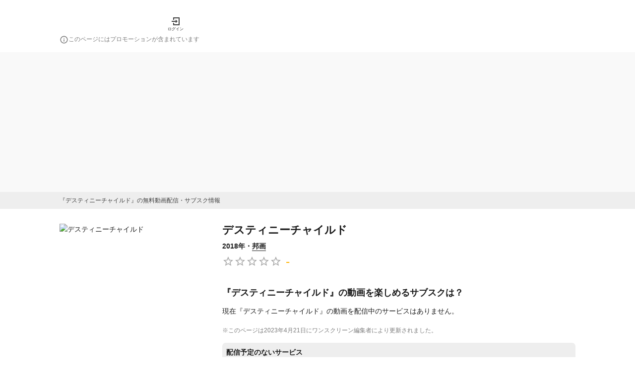

--- FILE ---
content_type: text/html; charset=utf-8
request_url: https://1screen.ciatr.jp/movie/488741
body_size: 60456
content:
<!DOCTYPE html><html lang="ja"><head><meta charSet="utf-8"/><meta http-equiv="X-UA-Compatible" content="IE=edge"/><meta name="keywords" content="1Screen, ワンスクリーン, vod, 動画, 配信, ストリーミング, 視聴, 映画, ドラマ, アニメ, バラエティ"/><meta name="viewport" content="width=device-width,initial-scale=1.0,minimum-scale=1.0,maximum-scale=1.0,user-scalable=no"/><meta property="og:site_name" content="1Screen | ワンスクリーン"/><meta property="og:type" content="website"/><meta property="og:locale" content="ja_JP"/><meta property="og:url" content="https://1screen.ciatr.jp/movie/488741"/><meta name="twitter:card" content="summary"/><link rel="shortcut icon" href="/static/images/one_screen/favicon.ico"/><link rel="alternate" hrefLang="ja" href="https://1screen.ciatr.jp/movie/488741"/><link rel="canonical" href="https://1screen.ciatr.jp/movie/488741"/><link rel="alternate" hrefLang="x-default" href="https://1screen.ciatr.jp/movie/488741"/><meta name="referrer" content="no-referrer-when-downgrade"/><title>デスティニーチャイルド(映画)の無料動画はどこのサブスクで配信中？ - ワンスクリーン</title><meta name="description" content="映画『デスティニーチャイルド』を配信中の動画サブスク情報・あらすじ・キャストを紹介します。評価やレビューも可能。エンタメ作品の視聴管理をするならワンスクリーン！"/><meta property="og:title" content="デスティニーチャイルド(映画)の無料動画はどこのサブスクで配信中？ - ワンスクリーン"/><meta property="og:description" content="映画『デスティニーチャイルド』を配信中の動画サブスク情報・あらすじ・キャストを紹介します。評価やレビューも可能。エンタメ作品の視聴管理をするならワンスクリーン！"/><meta property="og:image" content="https://images.1screen.tv/poster/8319439c-5679-44ec-9473-a700d8915140.jpeg"/><script type="application/ld+json" id="breadcrumb-list-data">{"@context":"https://schema.org","@type":"BreadcrumbList","itemListElement":[{"@type":"ListItem","position":1,"name":"ワンスクリーン","item":"https://1screen.ciatr.jp"},{"@type":"ListItem","position":2,"name":"映画動画","item":"https://1screen.ciatr.jp/category/movie"},{"@type":"ListItem","position":3,"name":"邦画","item":"https://1screen.ciatr.jp/category/japanese-movie"},{"@type":"ListItem","position":4,"name":"デスティニーチャイルド(映画)の無料動画はどこのサブスクで配信中？"}]}</script><script id="movie-data" type="application/ld+json">{"@context":"https://schema.org","@type":"Movie","name":"デスティニーチャイルド","url":"https://1screen.ciatr.jp/movie/488741","dateModified":"2023-04-21T05:00:50.263Z","image":"https://images.1screen.tv/poster/8319439c-5679-44ec-9473-a700d8915140.jpeg"}</script><link rel="preload" as="image" imageSrcSet="/_next/image?url=https%3A%2F%2Fimages.1screen.tv%2Fposter%2F8319439c-5679-44ec-9473-a700d8915140.jpeg&amp;w=384&amp;q=75 1x, /_next/image?url=https%3A%2F%2Fimages.1screen.tv%2Fposter%2F8319439c-5679-44ec-9473-a700d8915140.jpeg&amp;w=640&amp;q=75 2x"/><meta name="next-head-count" content="22"/><meta name="google-site-verification" content="CN9AiVroKkyJIcXHn36YEginyzd4OJCUxlDgKZktt4I"/><script async="" src="https://securepubads.g.doubleclick.net/tag/js/gpt.js"></script><script>
            window.googletag = window.googletag || { cmd: [] };
          </script><style data-emotion="css-global 0"></style><style data-emotion="css-global iq0lqi">html,body,div,span,applet,object,iframe,h1,h2,h3,h4,h5,h6,p,blockquote,pre,a,abbr,acronym,address,big,cite,code,del,dfn,em,img,ins,kbd,q,s,samp,small,strike,strong,sub,sup,tt,var,b,u,i,center,dl,dt,dd,menu,ol,ul,li,fieldset,form,label,legend,table,caption,tbody,tfoot,thead,tr,th,td,article,aside,canvas,details,embed,figure,figcaption,footer,header,hgroup,main,menu,nav,output,ruby,section,summary,time,mark,audio,video{margin:0;padding:0;border:0;font-size:100%;font:inherit;vertical-align:baseline;}article,aside,details,figcaption,figure,footer,header,hgroup,main,menu,nav,section{display:block;}*[hidden]{display:none;}body{line-height:1;}menu,ol,ul{list-style:none;}blockquote,q{quotes:none;}blockquote:before,blockquote:after,q:before,q:after{content:'';content:none;}table{border-collapse:collapse;border-spacing:0;}body{font-family:游ゴシック,YuGothic,'Hiragino Kaku Gothic ProN','Helvetica Neue',Helvetica,Arial,Meiryo,sans-serif;color:#1a1a1a;font-size:14px;line-height:22px;background-color:#fff;overflow-wrap:break-word;-webkit-tap-highlight-color:transparent;}main{padding:0 15px;}button{background:none;padding:0;border-style:none;cursor:pointer;}input{border-style:none;font-size:16px;}a{color:#1a1a1a;-webkit-text-decoration:none;text-decoration:none;cursor:pointer;padding-bottom:1px;border-bottom:1px solid;}:focus{outline:none;}</style><style data-emotion="css-global animation-61bdi0">@-webkit-keyframes animation-61bdi0{0%{-webkit-transform:rotate(0deg);-moz-transform:rotate(0deg);-ms-transform:rotate(0deg);transform:rotate(0deg);}100%{-webkit-transform:rotate(360deg);-moz-transform:rotate(360deg);-ms-transform:rotate(360deg);transform:rotate(360deg);}}@keyframes animation-61bdi0{0%{-webkit-transform:rotate(0deg);-moz-transform:rotate(0deg);-ms-transform:rotate(0deg);transform:rotate(0deg);}100%{-webkit-transform:rotate(360deg);-moz-transform:rotate(360deg);-ms-transform:rotate(360deg);transform:rotate(360deg);}}</style><style data-emotion="css-global animation-1p2h4ri">@-webkit-keyframes animation-1p2h4ri{0%{stroke-dasharray:1px,200px;stroke-dashoffset:0;}50%{stroke-dasharray:100px,200px;stroke-dashoffset:-15px;}100%{stroke-dasharray:100px,200px;stroke-dashoffset:-125px;}}@keyframes animation-1p2h4ri{0%{stroke-dasharray:1px,200px;stroke-dashoffset:0;}50%{stroke-dasharray:100px,200px;stroke-dashoffset:-15px;}100%{stroke-dasharray:100px,200px;stroke-dashoffset:-125px;}}</style><style data-emotion="css-global animation-x4mr1e">@-webkit-keyframes animation-x4mr1e{from{-webkit-transform:translateY(5px);-moz-transform:translateY(5px);-ms-transform:translateY(5px);transform:translateY(5px);}to{-webkit-transform:translateY(0);-moz-transform:translateY(0);-ms-transform:translateY(0);transform:translateY(0);}}@keyframes animation-x4mr1e{from{-webkit-transform:translateY(5px);-moz-transform:translateY(5px);-ms-transform:translateY(5px);transform:translateY(5px);}to{-webkit-transform:translateY(0);-moz-transform:translateY(0);-ms-transform:translateY(0);transform:translateY(0);}}</style><style data-emotion="css sralut 8yzpf7 13o7eu2 14891ef 2uug9l 1ni0lj 1o1ntot 1e4rber 1qc85lp 70qvj9 ztgjpb d0uhtl wkpw2c 1vdbamu 37urdo k045bn 1dhixh 1coe2or 12oh65s rkjhmk 1sh72yb 13e7cuo 11y3ojf qlvoiy 1y59whn l76yi0 19n8dai 1uiosfo 15253ut sqjsz8 ht188m gfwvma vy09sz yc2kfc kb5ltd xfufhm 79elbk 1xh6k8t 1cw4hi4 qz9vx6 xuhmcu 1b36f1l x3w9un 14yo8gk 1gs5ebu 1h8nssf 1kucuwa 1vf5nlc 65m3f0 1ysma8a 129gw94 1od2mpl r2tsxx 1ba4nig 1urcy9q o500g0 17qy104 1iubfx1 1kp3ha0 gk89if 12zif6q fko9ef pqsvts nxwbt9 1dtxeu0 1h8nx43 59rkuh 8w6788 cwebg1 7ytsoc d2lnux uwuvsc 1xpoy65 unoehn 1nbky63 wrezgl ckyhk3 wu9q0u 1nqyk45 1ps8af6 1uxbc6y 1gb9akv 1h9c6uj h18kix a7kele 1mtd7pg 6wprl5 zn06e4 1e0k2gt 1a3mq5n 1mhszdk lc9m55 y6w1h9 i8v7g8 1ov46kg 1x4pu4u 1blqenu 1i6m55x 7hoagr qgpex8 ltc6b2 ehr5xa z2pu0p urdlu j7qwjs sdvdv6 ilkc3d 1emocca qir8w1 1u3t278 1gsj4rv sg5voj 1f3oshn 1uboaha 88c3yi qfblqr mbym9x hboir5 1spvj5p 12pk75j wlea3r 1eyypd9 f2yvz5 129ifjv oxfa29 zoser8">.css-sralut{position:fixed;display:-webkit-box;display:-webkit-flex;display:-ms-flexbox;display:flex;-webkit-align-items:center;-webkit-box-align:center;-ms-flex-align:center;align-items:center;-webkit-box-pack:center;-ms-flex-pack:center;-webkit-justify-content:center;justify-content:center;right:0;bottom:0;top:0;left:0;background-color:rgba(0, 0, 0, 0.5);-webkit-tap-highlight-color:transparent;z-index:2147483647;color:#fff;}.css-8yzpf7{display:inline-block;-webkit-animation:animation-61bdi0 1.4s linear infinite;animation:animation-61bdi0 1.4s linear infinite;}.css-13o7eu2{display:block;}.css-14891ef{stroke:currentColor;stroke-dasharray:80px,200px;stroke-dashoffset:0;-webkit-animation:animation-1p2h4ri 1.4s ease-in-out infinite;animation:animation-1p2h4ri 1.4s ease-in-out infinite;}.css-2uug9l{display:-webkit-box;display:-webkit-flex;display:-ms-flexbox;display:flex;-webkit-flex-direction:column;-ms-flex-direction:column;flex-direction:column;min-height:100vh;width:100%;overflow-x:hidden;}.css-1ni0lj{background-color:#fff;padding:0 15px;}.css-1o1ntot{max-width:1040px;padding-top:16px;padding-left:0px;padding-right:0px;padding-bottom:8px;margin-top:0px;margin-bottom:0px;margin-left:auto;margin-right:auto;}@media (min-width:768px){.css-1o1ntot{padding-top:32px;padding-left:0px;padding-right:0px;padding-bottom:16px;}}.css-1e4rber{display:-webkit-box;display:-webkit-flex;display:-ms-flexbox;display:flex;-webkit-box-pack:justify;-webkit-justify-content:space-between;justify-content:space-between;-webkit-align-items:center;-webkit-box-align:center;-ms-flex-align:center;align-items:center;}@media (min-width:768px){.css-1e4rber{-webkit-box-pack:start;-ms-flex-pack:start;-webkit-justify-content:flex-start;justify-content:flex-start;width:100%;max-width:1040px;margin:auto;}}.css-1qc85lp{padding:0;border:none;}.css-70qvj9{display:-webkit-box;display:-webkit-flex;display:-ms-flexbox;display:flex;-webkit-align-items:center;-webkit-box-align:center;-ms-flex-align:center;align-items:center;}.css-ztgjpb{cursor:pointer;}@media (min-width: 768px){.css-ztgjpb{margin-left:30px;}}.css-d0uhtl{margin-left:16px;}.css-wkpw2c{display:-webkit-box;display:-webkit-flex;display:-ms-flexbox;display:flex;-webkit-flex-direction:column;-ms-flex-direction:column;flex-direction:column;-webkit-box-pack:center;-ms-flex-pack:center;-webkit-justify-content:center;justify-content:center;-webkit-align-items:center;-webkit-box-align:center;-ms-flex-align:center;align-items:center;}.css-1vdbamu{display:inline;color:#1a1a1a;font-size:8px;font-weight:300;line-height:1.6;white-space:normal;line-height:1;margin-top:4px;}.css-37urdo{padding-top:4px;}.css-k045bn{-webkit-user-select:none;-moz-user-select:none;-ms-user-select:none;user-select:none;width:1em;height:1em;display:inline-block;fill:currentColor;-webkit-flex-shrink:0;-ms-flex-negative:0;flex-shrink:0;-webkit-transition:fill 200ms cubic-bezier(0.4, 0, 0.2, 1) 0ms;transition:fill 200ms cubic-bezier(0.4, 0, 0.2, 1) 0ms;font-size:1.5rem;color:#7a7a7a;font-size:18px;}.css-1dhixh{display:inline;color:#7a7a7a;font-size:12px;font-weight:300;line-height:1.6;white-space:normal;}.css-1coe2or{width:100%;background-color:#f9f9f9;padding-top:16px;padding-bottom:16px;}.css-12oh65s{width:970px;margin:auto;}.css-rkjhmk{min-height:700px;}.css-1sh72yb{display:-webkit-box;display:-webkit-flex;display:-ms-flexbox;display:flex;-webkit-box-pack:center;-ms-flex-pack:center;-webkit-justify-content:center;justify-content:center;-webkit-align-items:center;-webkit-box-align:center;-ms-flex-align:center;align-items:center;padding:8px;margin-left:calc(((100vw - 100%) / 2) * -1);margin-right:calc(((100vw - 100%) / 2) * -1);background-color:#eee;}.css-13e7cuo{color:#3e3e3e;font-size:12px;font-weight:300;line-height:1.5;max-width:1040px;margin:auto;width:100%;}@media (min-width: 768px){.css-11y3ojf{padding-top:30px;}}@media (min-width: 768px){.css-11y3ojf{max-width:1040px;margin:auto;}}@media (min-width: 768px){.css-qlvoiy{display:grid;grid-template-columns:1fr 2fr;}}.css-1y59whn{display:-webkit-box;display:-webkit-flex;display:-ms-flexbox;display:flex;padding-top:30px;-webkit-box-pack:center;-ms-flex-pack:center;-webkit-justify-content:center;justify-content:center;}@media (min-width: 768px){.css-1y59whn{padding-top:30px;}}@media (min-width: 768px){.css-1y59whn{display:block;width:288px;padding-top:0;}}.css-l76yi0{border-radius:0;object-fit:contain;object-position:top;}.css-19n8dai{padding-top:24px;}.css-1uiosfo{display:-webkit-box;display:-webkit-flex;display:-ms-flexbox;display:flex;-webkit-flex-direction:row;-ms-flex-direction:row;flex-direction:row;width:100%;-webkit-box-pack:start;-ms-flex-pack:start;-webkit-justify-content:flex-start;justify-content:flex-start;}.css-1uiosfo>:not(style):not(style){margin:0;}.css-1uiosfo>:not(style)~:not(style){margin-left:16px;}.css-15253ut{display:-webkit-box;display:-webkit-flex;display:-ms-flexbox;display:flex;-webkit-flex-direction:row;-ms-flex-direction:row;flex-direction:row;background-color:#eee;-webkit-box-pack:center;-ms-flex-pack:center;-webkit-justify-content:center;justify-content:center;-webkit-align-items:center;-webkit-box-align:center;-ms-flex-align:center;align-items:center;-webkit-box-flex:1;-webkit-flex-grow:1;-ms-flex-positive:1;flex-grow:1;width:auto;padding-top:8px;padding-bottom:8px;border-radius:32px;cursor:pointer;}.css-15253ut>:not(style):not(style){margin:0;}.css-15253ut>:not(style)~:not(style){margin-left:8px;}.css-sqjsz8{display:inline;color:#1a1a1a;font-size:14px;font-weight:700;line-height:1.6;white-space:normal;}@media (min-width: 768px){.css-ht188m{padding-top:30px;}}@media (min-width: 768px){.css-ht188m{width:712px;padding-top:0;margin-left:36px;}}.css-gfwvma{width:100%;}@media (min-width: 768px){.css-gfwvma{padding-top:30px;}}@media (min-width: 768px){.css-gfwvma{padding-top:0;}}.css-vy09sz{display:block;font-weight:700;color:#1a1a1a;line-height:26px;font-size:22px;font-weight:bold;}.css-yc2kfc{margin-top:8px;font-weight:700;}.css-kb5ltd{display:inline;color:#1a1a1a;font-size:14px;font-weight:300;line-height:1.6;white-space:normal;color:#1a1a1a;font-weight:700;}.css-xfufhm{display:-webkit-inline-box;display:-webkit-inline-flex;display:-ms-inline-flexbox;display:inline-flex;position:relative;font-size:1.5rem;color:#faaf00;cursor:pointer;text-align:left;-webkit-tap-highlight-color:transparent;pointer-events:none;vertical-align:middle;}.css-xfufhm.Mui-disabled{opacity:0.38;pointer-events:none;}.css-xfufhm.Mui-focusVisible .MuiRating-iconActive{outline:1px solid #999;}.css-xfufhm .MuiRating-visuallyHidden{border:0;clip:rect(0 0 0 0);height:1px;margin:-1px;overflow:hidden;padding:0;position:absolute;white-space:nowrap;width:1px;}.css-79elbk{position:relative;}.css-1xh6k8t{display:-webkit-box;display:-webkit-flex;display:-ms-flexbox;display:flex;-webkit-transition:-webkit-transform 150ms cubic-bezier(0.4, 0, 0.2, 1) 0ms;transition:transform 150ms cubic-bezier(0.4, 0, 0.2, 1) 0ms;pointer-events:none;color:rgba(0, 0, 0, 0.26);}.css-1cw4hi4{-webkit-user-select:none;-moz-user-select:none;-ms-user-select:none;user-select:none;width:1em;height:1em;display:inline-block;fill:currentColor;-webkit-flex-shrink:0;-ms-flex-negative:0;flex-shrink:0;-webkit-transition:fill 200ms cubic-bezier(0.4, 0, 0.2, 1) 0ms;transition:fill 200ms cubic-bezier(0.4, 0, 0.2, 1) 0ms;font-size:inherit;}.css-qz9vx6{display:inline;color:#ffb400;font-size:25px;font-weight:300;line-height:1.6;white-space:normal;vertical-align:middle;padding-left:8px;}.css-xuhmcu{padding-top:32px;}.css-1b36f1l{display:block;font-weight:700;color:#1a1a1a;line-height:22px;font-size:18px;}.css-x3w9un{height:15px;}.css-14yo8gk{display:inline;color:#1a1a1a;font-size:14px;font-weight:300;line-height:1.6;white-space:normal;}.css-1gs5ebu{margin-top:16px;}.css-1h8nssf{display:inline;color:#7a7a7a;font-size:12px;font-weight:300;line-height:18px;white-space:normal;}.css-1kucuwa{background-color:#eee;padding:8px;border-radius:7px;margin-top:15px;}.css-1vf5nlc{display:block;font-weight:700;color:#1a1a1a;line-height:22px;font-size:14px;}.css-65m3f0{height:8px;}.css-1ysma8a{display:grid;grid-template-columns:repeat(auto-fill, 70px);grid-row-gap:8px;grid-column-gap:8px;}.css-129gw94{line-height:0;}.css-1od2mpl{object-fit:cover;border-radius:4px;border:solid 0.05rem #aaa!important;}.css-r2tsxx{display:-webkit-box;display:-webkit-flex;display:-ms-flexbox;display:flex;-webkit-flex-direction:row;-ms-flex-direction:row;flex-direction:row;gap:10px;padding-top:16px;}.css-1ba4nig{color:#1a1a1a;m:15px 0;}.css-1urcy9q{display:-webkit-box;display:-webkit-flex;display:-ms-flexbox;display:flex;-webkit-flex-direction:column;-ms-flex-direction:column;flex-direction:column;margin-top:32px;padding-top:8px;padding-bottom:16px;border-top:1px solid #eee;border-bottom:1px solid #eee;width:100%;-webkit-align-items:center;-webkit-box-align:center;-ms-flex-align:center;align-items:center;-webkit-box-pack:center;-ms-flex-pack:center;-webkit-justify-content:center;justify-content:center;}.css-o500g0{font-size:12px;color:#aaa;}.css-17qy104{display:-webkit-box;display:-webkit-flex;display:-ms-flexbox;display:flex;-webkit-flex-direction:row;-ms-flex-direction:row;flex-direction:row;width:100%;padding-top:8px;-webkit-box-pack:justify;-webkit-justify-content:space-between;justify-content:space-between;}.css-1iubfx1{display:block;font-weight:700;color:#1a1a1a;line-height:22px;font-size:18px;text-align:left;color:#1a1a1a;}.css-1kp3ha0{padding-top:10px;}.css-gk89if{display:inline;color:#1a1a1a;font-size:14px;font-weight:300;line-height:1.6;white-space:normal;text-align:left;color:#1a1a1a;}.css-12zif6q{display:-webkit-box;display:-webkit-flex;display:-ms-flexbox;display:flex;-webkit-flex-direction:column;-ms-flex-direction:column;flex-direction:column;text-align:left;padding-top:10px;}.css-fko9ef{display:-webkit-box;display:-webkit-flex;display:-ms-flexbox;display:flex;-webkit-align-items:start;-webkit-box-align:start;-ms-flex-align:start;align-items:start;border-top:1px solid;border-color:#aaa;background-color:#eee;}.css-pqsvts{min-width:110px;padding:10px;background-color:#fff;background-color:#eee;}.css-nxwbt9{display:block;font-weight:700;color:#1a1a1a;line-height:22px;font-size:16px;font-size:14px;color:#7a7a7a;}.css-1dtxeu0{min-width:110px;padding:10px;background-color:#fff;-webkit-flex:1;-ms-flex:1;flex:1;}.css-1h8nx43{display:inline;color:#1a1a1a;font-size:14px;font-weight:300;line-height:1.6;white-space:normal;word-break:break-all;}.css-59rkuh{display:-webkit-box;display:-webkit-flex;display:-ms-flexbox;display:flex;-webkit-align-items:start;-webkit-box-align:start;-ms-flex-align:start;align-items:start;border-top:1px solid;border-bottom:1px solid;border-color:#aaa;background-color:#eee;}.css-8w6788{display:-webkit-box;display:-webkit-flex;display:-ms-flexbox;display:flex;-webkit-box-pack:justify;-webkit-justify-content:space-between;justify-content:space-between;-webkit-box-flex-wrap:wrap;-webkit-flex-wrap:wrap;-ms-flex-wrap:wrap;flex-wrap:wrap;gap:0 22px;}.css-cwebg1{width:100%;}@media (min-width: 768px){.css-cwebg1{padding-top:30px;}}@media (min-width: 768px){.css-cwebg1{width:calc((100% - 22px) / 2);}}.css-7ytsoc{padding-top:32px;}@media (min-width: 768px){.css-7ytsoc{max-width:712px;}}.css-d2lnux{padding-top:10px;display:-webkit-box;display:-webkit-flex;display:-ms-flexbox;display:flex;-webkit-flex-direction:column;-ms-flex-direction:column;flex-direction:column;gap:4px;}.css-uwuvsc{padding-bottom:0;border:none;}.css-1xpoy65{background-color:#fff;color:#1a1a1a;-webkit-transition:box-shadow 300ms cubic-bezier(0.4, 0, 0.2, 1) 0ms;transition:box-shadow 300ms cubic-bezier(0.4, 0, 0.2, 1) 0ms;border-radius:4px;box-shadow:none;display:-webkit-box;display:-webkit-flex;display:-ms-flexbox;display:flex;gap:0 8px;-webkit-align-items:center;-webkit-box-align:center;-ms-flex-align:center;align-items:center;background-color:#eee;padding:8px;border-radius:6px;}.css-unoehn{margin:0;font-family:游ゴシック,YuGothic,'Hiragino Kaku Gothic ProN','Helvetica Neue',Helvetica,Arial,Meiryo,sans-serif;font-weight:400;font-size:1rem;line-height:1.5;-webkit-flex:2;-ms-flex:2;flex:2;font-size:14px;overflow:hidden;text-overflow:ellipsis;white-space:nowrap;}.css-1nbky63{display:-webkit-box;display:-webkit-flex;display:-ms-flexbox;display:flex;-webkit-flex:0;-ms-flex:0;flex:0;-webkit-align-items:center;-webkit-box-align:center;-ms-flex-align:center;align-items:center;color:#7a7a7a;}.css-wrezgl{-webkit-user-select:none;-moz-user-select:none;-ms-user-select:none;user-select:none;width:1em;height:1em;display:inline-block;fill:currentColor;-webkit-flex-shrink:0;-ms-flex-negative:0;flex-shrink:0;-webkit-transition:fill 200ms cubic-bezier(0.4, 0, 0.2, 1) 0ms;transition:fill 200ms cubic-bezier(0.4, 0, 0.2, 1) 0ms;font-size:1.25rem;color:inherit;}.css-ckyhk3{display:-webkit-box;display:-webkit-flex;display:-ms-flexbox;display:flex;-webkit-box-pack:end;-ms-flex-pack:end;-webkit-justify-content:end;justify-content:end;}.css-wu9q0u{margin:0;font-family:游ゴシック,YuGothic,'Hiragino Kaku Gothic ProN','Helvetica Neue',Helvetica,Arial,Meiryo,sans-serif;font-weight:400;font-size:1rem;line-height:1.5;color:#7a7a7a;font-size:12px;line-height:18px;margin:2px;border-bottom:1px solid #7a7a7a;cursor:pointer;}.css-1nqyk45{display:block;font-weight:700;color:#1a1a1a;line-height:22px;font-size:16px;}.css-1ps8af6{margin:0;font-family:游ゴシック,YuGothic,'Hiragino Kaku Gothic ProN','Helvetica Neue',Helvetica,Arial,Meiryo,sans-serif;font-weight:400;font-size:1rem;line-height:1.5;color:#7a7a7a;-webkit-flex:1;-ms-flex:1;flex:1;font-size:12px;overflow:hidden;text-overflow:ellipsis;white-space:nowrap;}.css-1uxbc6y{padding-top:32px;}@media (min-width:768px){.css-1uxbc6y{max-width:712px;}}.css-1gb9akv{display:-webkit-box;display:-webkit-flex;display:-ms-flexbox;display:flex;-webkit-flex-direction:row;-ms-flex-direction:row;flex-direction:row;-webkit-align-items:center;-webkit-box-align:center;-ms-flex-align:center;align-items:center;margin-top:8px;}.css-1h9c6uj{display:inline;color:#7a7a7a;font-size:14px;font-weight:300;line-height:1.6;white-space:normal;vertical-align:middle;padding-left:8px;}.css-h18kix{display:inline;color:#1a1a1a;font-size:16px;font-weight:300;line-height:1.6;white-space:normal;margin-top:8px;}.css-a7kele{position:relative;display:block;max-width:450px;margin:0 auto 14px;border:3px solid #d7d7d7;border-radius:18px;background-color:#fff;-webkit-animation:animation-x4mr1e 0.5s infinite alternate linear;animation:animation-x4mr1e 0.5s infinite alternate linear;margin-top:16px;}.css-a7kele:before{content:"";position:absolute;bottom:-14px;left:50%;margin-left:-9px;border:6px solid transparent;border-top-color:#fff;z-index:2;}.css-a7kele:after{content:"";position:absolute;bottom:-18px;left:50%;margin-left:-10px;border:7px solid transparent;border-top-color:#d7d7d7;z-index:1;}.css-1mtd7pg{display:block;color:#1a1a1a;font-size:16px;font-weight:700;line-height:1.6px;white-space:normal;margin:5px;padding:12px;text-align:center;}.css-6wprl5{display:-webkit-inline-box;display:-webkit-inline-flex;display:-ms-inline-flexbox;display:inline-flex;-webkit-align-items:center;-webkit-box-align:center;-ms-flex-align:center;align-items:center;-webkit-box-pack:center;-ms-flex-pack:center;-webkit-justify-content:center;justify-content:center;position:relative;box-sizing:border-box;-webkit-tap-highlight-color:transparent;background-color:transparent;outline:0;border:0;margin:0;border-radius:0;padding:0;cursor:pointer;-webkit-user-select:none;-moz-user-select:none;-ms-user-select:none;user-select:none;vertical-align:middle;-moz-appearance:none;-webkit-appearance:none;-webkit-text-decoration:none;text-decoration:none;color:inherit;font-family:游ゴシック,YuGothic,'Hiragino Kaku Gothic ProN','Helvetica Neue',Helvetica,Arial,Meiryo,sans-serif;font-weight:500;font-size:0.9375rem;line-height:1.75;text-transform:uppercase;min-width:64px;padding:8px 22px;border-radius:4px;-webkit-transition:background-color 250ms cubic-bezier(0.4, 0, 0.2, 1) 0ms,box-shadow 250ms cubic-bezier(0.4, 0, 0.2, 1) 0ms,border-color 250ms cubic-bezier(0.4, 0, 0.2, 1) 0ms,color 250ms cubic-bezier(0.4, 0, 0.2, 1) 0ms;transition:background-color 250ms cubic-bezier(0.4, 0, 0.2, 1) 0ms,box-shadow 250ms cubic-bezier(0.4, 0, 0.2, 1) 0ms,border-color 250ms cubic-bezier(0.4, 0, 0.2, 1) 0ms,color 250ms cubic-bezier(0.4, 0, 0.2, 1) 0ms;color:#fff;background-color:#eb3b7a;box-shadow:0px 3px 1px -2px rgba(0,0,0,0.2),0px 2px 2px 0px rgba(0,0,0,0.14),0px 1px 5px 0px rgba(0,0,0,0.12);display:-webkit-box;display:-webkit-flex;display:-ms-flexbox;display:flex;width:480px;-webkit-box-pack:center;-ms-flex-pack:center;-webkit-justify-content:center;justify-content:center;-webkit-align-items:center;-webkit-box-align:center;-ms-flex-align:center;align-items:center;-webkit-align-self:stretch;-ms-flex-item-align:stretch;align-self:stretch;margin:0 auto;}.css-6wprl5::-moz-focus-inner{border-style:none;}.css-6wprl5.Mui-disabled{pointer-events:none;cursor:default;}@media print{.css-6wprl5{-webkit-print-color-adjust:exact;color-adjust:exact;}}.css-6wprl5:hover{-webkit-text-decoration:none;text-decoration:none;background-color:rgb(164, 41, 85);box-shadow:0px 2px 4px -1px rgba(0,0,0,0.2),0px 4px 5px 0px rgba(0,0,0,0.14),0px 1px 10px 0px rgba(0,0,0,0.12);}@media (hover: none){.css-6wprl5:hover{background-color:#eb3b7a;}}.css-6wprl5:active{box-shadow:0px 5px 5px -3px rgba(0,0,0,0.2),0px 8px 10px 1px rgba(0,0,0,0.14),0px 3px 14px 2px rgba(0,0,0,0.12);}.css-6wprl5.Mui-focusVisible{box-shadow:0px 3px 5px -1px rgba(0,0,0,0.2),0px 6px 10px 0px rgba(0,0,0,0.14),0px 1px 18px 0px rgba(0,0,0,0.12);}.css-6wprl5.Mui-disabled{color:rgba(0, 0, 0, 0.26);box-shadow:none;background-color:rgba(0, 0, 0, 0.12);}@media (max-width:767.95px){.css-6wprl5{width:100%;}}.css-zn06e4{width:100%;max-width:800px;}@media (min-width: 768px){.css-zn06e4{padding-top:30px;}}@media (min-width: 768px){.css-zn06e4{padding-top:0;}}.css-1e0k2gt{padding-top:20px;}.css-1a3mq5n{display:-webkit-box;display:-webkit-flex;display:-ms-flexbox;display:flex;-webkit-box-pack:justify;-webkit-justify-content:space-between;justify-content:space-between;-webkit-align-items:baseline;-webkit-box-align:baseline;-ms-flex-align:baseline;align-items:baseline;}.css-1mhszdk{display:-webkit-box;display:-webkit-flex;display:-ms-flexbox;display:flex;overflow-x:scroll;-ms-overflow-style:none;scrollbar-width:none;}.css-1mhszdk::-webkit-scrollbar{display:none;}.css-lc9m55{padding-right:15px;-webkit-flex:0 0 auto;-ms-flex:0 0 auto;flex:0 0 auto;}.css-y6w1h9{border-radius:4px;object-fit:contain;object-position:50% 50%;}.css-i8v7g8{display:block;color:#7a7a7a;font-size:14px;font-weight:300;line-height:1.6;white-space:normal;width:124px;height:44px;overflow:hidden;text-overflow:ellipsis;display:-webkit-box;-webkit-box-orient:vertical;-webkit-line-clamp:2;}.css-1ov46kg{display:-webkit-box;display:-webkit-flex;display:-ms-flexbox;display:flex;-webkit-flex-direction:column;-ms-flex-direction:column;flex-direction:column;}.css-1ov46kg>:not(style):not(style){margin:0;}.css-1ov46kg>:not(style)~:not(style){margin-top:16px;}.css-1x4pu4u{margin:0;font:inherit;color:#7a7a7a;-webkit-text-decoration:underline;text-decoration:underline;text-decoration-color:rgba(122, 122, 122, 0.4);color:#7a7a7a;text-decoration-color:#7a7a7a;text-underline-offset:2px;border:none;}.css-1x4pu4u:hover{text-decoration-color:inherit;}.css-1blqenu{display:inline;color:#7a7a7a;font-size:14px;font-weight:300;line-height:1.6;white-space:normal;}.css-1i6m55x{display:block;color:#ff147a;font-weight:700;width:-webkit-fit-content;width:-moz-fit-content;width:fit-content;padding:8px 16px;border:2px solid #ff147a;border-radius:8px;margin:auto;}.css-7hoagr{max-width:1040px;padding:32px 0 16px;margin:0 auto;}.css-qgpex8{display:contents;line-height:28px;}.css-ltc6b2{vertical-align:sub;}.css-ehr5xa{display:-webkit-box;display:-webkit-flex;display:-ms-flexbox;display:flex;-webkit-flex-direction:column;-ms-flex-direction:column;flex-direction:column;}@media (min-width:768px){.css-ehr5xa{width:1040px;margin:0 auto;}}.css-z2pu0p{margin:0;-webkit-flex-shrink:0;-ms-flex-negative:0;flex-shrink:0;border-width:0;border-style:solid;border-color:rgba(0, 0, 0, 0.08);border-bottom-width:thin;border-color:#eee;}.css-urdlu{display:-webkit-box;display:-webkit-flex;display:-ms-flexbox;display:flex;-webkit-flex-direction:column;-ms-flex-direction:column;flex-direction:column;padding-top:32px;padding-bottom:4px;}.css-urdlu>:not(style):not(style){margin:0;}.css-urdlu>:not(style)~:not(style){margin-top:16px;}.css-j7qwjs{display:-webkit-box;display:-webkit-flex;display:-ms-flexbox;display:flex;-webkit-flex-direction:column;-ms-flex-direction:column;flex-direction:column;}.css-sdvdv6{display:inline;color:#7a7a7a;font-size:12px;font-weight:300;line-height:1.6;white-space:normal;padding-bottom:8px;}.css-ilkc3d{margin:0;font:inherit;color:#eb3b7a;-webkit-text-decoration:none;text-decoration:none;border:none;}.css-1emocca{display:-webkit-box;display:-webkit-flex;display:-ms-flexbox;display:flex;-webkit-flex-direction:row;-ms-flex-direction:row;flex-direction:row;padding-top:8px;padding-bottom:8px;}.css-qir8w1{display:-webkit-box;display:-webkit-flex;display:-ms-flexbox;display:flex;-webkit-align-items:center;-webkit-box-align:center;-ms-flex-align:center;align-items:center;padding-right:12px;padding-left:12px;}.css-1u3t278{box-sizing:border-box;display:-webkit-box;display:-webkit-flex;display:-ms-flexbox;display:flex;-webkit-box-flex-wrap:wrap;-webkit-flex-wrap:wrap;-ms-flex-wrap:wrap;flex-wrap:wrap;width:100%;-webkit-flex-direction:row;-ms-flex-direction:row;flex-direction:row;width:calc(100% + 24px);margin-left:-24px;}.css-1u3t278>.MuiGrid-item{padding-left:24px;}.css-1gsj4rv{box-sizing:border-box;margin:0;-webkit-flex-direction:row;-ms-flex-direction:row;flex-direction:row;-webkit-flex-basis:33.333333%;-ms-flex-preferred-size:33.333333%;flex-basis:33.333333%;-webkit-box-flex:0;-webkit-flex-grow:0;-ms-flex-positive:0;flex-grow:0;max-width:33.333333%;}@media (min-width:768px){.css-1gsj4rv{-webkit-flex-basis:33.333333%;-ms-flex-preferred-size:33.333333%;flex-basis:33.333333%;-webkit-box-flex:0;-webkit-flex-grow:0;-ms-flex-positive:0;flex-grow:0;max-width:33.333333%;}}.css-sg5voj{display:-webkit-box;display:-webkit-flex;display:-ms-flexbox;display:flex;-webkit-flex-direction:row;-ms-flex-direction:row;flex-direction:row;-webkit-align-items:center;-webkit-box-align:center;-ms-flex-align:center;align-items:center;padding-top:8px;padding-bottom:8px;}.css-sg5voj>:not(style):not(style){margin:0;}.css-sg5voj>:not(style)~:not(style){margin-left:8px;}.css-1f3oshn{-webkit-flex-shrink:0;-ms-flex-negative:0;flex-shrink:0;line-height:0;}.css-1uboaha{object-fit:cover;}.css-88c3yi{padding-top:30px;margin-top:auto;}.css-qfblqr{padding-top:15px;padding:30px 15px 0;border-top:1px solid #eee;}@media (min-width: 768px){.css-qfblqr{max-width:1040px;padding:30px 0 0;margin:auto;}}.css-mbym9x{display:-webkit-box;display:-webkit-flex;display:-ms-flexbox;display:flex;-webkit-box-pack:justify;-webkit-justify-content:space-between;justify-content:space-between;-webkit-align-items:start;-webkit-box-align:start;-ms-flex-align:start;align-items:start;-webkit-flex-direction:column-reverse;-ms-flex-direction:column-reverse;flex-direction:column-reverse;}@media (min-width: 768px){.css-mbym9x{-webkit-flex-direction:row;-ms-flex-direction:row;flex-direction:row;}}.css-hboir5{display:-webkit-box;display:-webkit-flex;display:-ms-flexbox;display:flex;width:100%;}.css-1spvj5p{-webkit-flex-basis:50%;-ms-flex-preferred-size:50%;flex-basis:50%;}.css-12pk75j{display:block;font-weight:700;color:#3e3e3e;line-height:22px;font-size:18px;}.css-wlea3r{margin-bottom:2px;}.css-1eyypd9{display:inline;color:#1a1a1a;font-size:14px;font-weight:300;line-height:1.6;white-space:normal;color:#7a7a7a;cursor:pointer;}.css-f2yvz5{color:#7a7a7a;}.css-129ifjv{display:-webkit-box;display:-webkit-flex;display:-ms-flexbox;display:flex;-webkit-box-pack:justify;-webkit-justify-content:space-between;justify-content:space-between;min-width:70px;padding-bottom:15px;}@media (min-width: 768px){.css-129ifjv{padding-bottom:0;}}.css-oxfa29{text-align:center;background:linear-gradient(180deg, #fff 0%, #ff147a 250%);padding:40px 0 24px;}@media (min-width: 768px){.css-oxfa29{padding:40px 0 32px;}}.css-zoser8{padding-top:8px;}</style><noscript data-n-css=""></noscript><script defer="" nomodule="" src="/_next/static/chunks/polyfills-78c92fac7aa8fdd8.js"></script><script src="/_next/static/chunks/webpack-1e9d3f973bd7f51f.js" defer=""></script><script src="/_next/static/chunks/framework-ff7f418116f76b2d.js" defer=""></script><script src="/_next/static/chunks/main-bf3951f606e08608.js" defer=""></script><script src="/_next/static/chunks/pages/_app-e269c1021fcaf85b.js" defer=""></script><script src="/_next/static/chunks/153-4ae2d5541f5657fa.js" defer=""></script><script src="/_next/static/chunks/466-e0ad3c9f12c115cf.js" defer=""></script><script src="/_next/static/chunks/594-01741d8632042e80.js" defer=""></script><script src="/_next/static/chunks/388-67e6c14f3ec92ad7.js" defer=""></script><script src="/_next/static/chunks/549-1d3b493a23cf07b7.js" defer=""></script><script src="/_next/static/chunks/740-814d9863cf3fd8c6.js" defer=""></script><script src="/_next/static/chunks/993-edb6a99f08158b77.js" defer=""></script><script src="/_next/static/chunks/pages/movie/%5BmovieId%5D-23923d758a91a25a.js" defer=""></script><script src="/_next/static/LCTOaZkaehpkhyZLON8hO/_buildManifest.js" defer=""></script><script src="/_next/static/LCTOaZkaehpkhyZLON8hO/_ssgManifest.js" defer=""></script><style data-emotion="css-global 0"></style><style data-emotion="css-global iq0lqi">html,body,div,span,applet,object,iframe,h1,h2,h3,h4,h5,h6,p,blockquote,pre,a,abbr,acronym,address,big,cite,code,del,dfn,em,img,ins,kbd,q,s,samp,small,strike,strong,sub,sup,tt,var,b,u,i,center,dl,dt,dd,menu,ol,ul,li,fieldset,form,label,legend,table,caption,tbody,tfoot,thead,tr,th,td,article,aside,canvas,details,embed,figure,figcaption,footer,header,hgroup,main,menu,nav,output,ruby,section,summary,time,mark,audio,video{margin:0;padding:0;border:0;font-size:100%;font:inherit;vertical-align:baseline;}article,aside,details,figcaption,figure,footer,header,hgroup,main,menu,nav,section{display:block;}*[hidden]{display:none;}body{line-height:1;}menu,ol,ul{list-style:none;}blockquote,q{quotes:none;}blockquote:before,blockquote:after,q:before,q:after{content:'';content:none;}table{border-collapse:collapse;border-spacing:0;}body{font-family:游ゴシック,YuGothic,'Hiragino Kaku Gothic ProN','Helvetica Neue',Helvetica,Arial,Meiryo,sans-serif;color:#1a1a1a;font-size:14px;line-height:22px;background-color:#fff;overflow-wrap:break-word;-webkit-tap-highlight-color:transparent;}main{padding:0 15px;}button{background:none;padding:0;border-style:none;cursor:pointer;}input{border-style:none;font-size:16px;}a{color:#1a1a1a;-webkit-text-decoration:none;text-decoration:none;cursor:pointer;padding-bottom:1px;border-bottom:1px solid;}:focus{outline:none;}</style><style data-emotion="css-global animation-61bdi0">@-webkit-keyframes animation-61bdi0{0%{-webkit-transform:rotate(0deg);-moz-transform:rotate(0deg);-ms-transform:rotate(0deg);transform:rotate(0deg);}100%{-webkit-transform:rotate(360deg);-moz-transform:rotate(360deg);-ms-transform:rotate(360deg);transform:rotate(360deg);}}@keyframes animation-61bdi0{0%{-webkit-transform:rotate(0deg);-moz-transform:rotate(0deg);-ms-transform:rotate(0deg);transform:rotate(0deg);}100%{-webkit-transform:rotate(360deg);-moz-transform:rotate(360deg);-ms-transform:rotate(360deg);transform:rotate(360deg);}}</style><style data-emotion="css-global animation-1p2h4ri">@-webkit-keyframes animation-1p2h4ri{0%{stroke-dasharray:1px,200px;stroke-dashoffset:0;}50%{stroke-dasharray:100px,200px;stroke-dashoffset:-15px;}100%{stroke-dasharray:100px,200px;stroke-dashoffset:-125px;}}@keyframes animation-1p2h4ri{0%{stroke-dasharray:1px,200px;stroke-dashoffset:0;}50%{stroke-dasharray:100px,200px;stroke-dashoffset:-15px;}100%{stroke-dasharray:100px,200px;stroke-dashoffset:-125px;}}</style><style data-emotion="css-global animation-x4mr1e">@-webkit-keyframes animation-x4mr1e{from{-webkit-transform:translateY(5px);-moz-transform:translateY(5px);-ms-transform:translateY(5px);transform:translateY(5px);}to{-webkit-transform:translateY(0);-moz-transform:translateY(0);-ms-transform:translateY(0);transform:translateY(0);}}@keyframes animation-x4mr1e{from{-webkit-transform:translateY(5px);-moz-transform:translateY(5px);-ms-transform:translateY(5px);transform:translateY(5px);}to{-webkit-transform:translateY(0);-moz-transform:translateY(0);-ms-transform:translateY(0);transform:translateY(0);}}</style><style data-emotion="css sralut 8yzpf7 13o7eu2 14891ef 2uug9l 1ni0lj 1o1ntot 1e4rber 1qc85lp 70qvj9 ztgjpb d0uhtl wkpw2c 1vdbamu 37urdo k045bn 1dhixh 1coe2or 12oh65s rkjhmk 1sh72yb 13e7cuo 11y3ojf qlvoiy 1y59whn l76yi0 19n8dai 1uiosfo 15253ut sqjsz8 ht188m gfwvma vy09sz yc2kfc kb5ltd xfufhm 79elbk 1xh6k8t 1cw4hi4 qz9vx6 xuhmcu 1b36f1l x3w9un 14yo8gk 1gs5ebu 1h8nssf 1kucuwa 1vf5nlc 65m3f0 1ysma8a 129gw94 1od2mpl r2tsxx 1ba4nig 1urcy9q o500g0 17qy104 1iubfx1 1kp3ha0 gk89if 12zif6q fko9ef pqsvts nxwbt9 1dtxeu0 1h8nx43 59rkuh 8w6788 cwebg1 7ytsoc d2lnux uwuvsc 1xpoy65 unoehn 1nbky63 wrezgl ckyhk3 wu9q0u 1nqyk45 1ps8af6 1uxbc6y 1gb9akv 1h9c6uj h18kix a7kele 1mtd7pg 6wprl5 zn06e4 1e0k2gt 1a3mq5n 1mhszdk lc9m55 y6w1h9 i8v7g8 1ov46kg 1x4pu4u 1blqenu 1i6m55x 7hoagr qgpex8 ltc6b2 ehr5xa z2pu0p urdlu j7qwjs sdvdv6 ilkc3d 1emocca qir8w1 1u3t278 1gsj4rv sg5voj 1f3oshn 1uboaha 88c3yi qfblqr mbym9x hboir5 1spvj5p 12pk75j wlea3r 1eyypd9 f2yvz5 129ifjv oxfa29 zoser8">.css-sralut{position:fixed;display:-webkit-box;display:-webkit-flex;display:-ms-flexbox;display:flex;-webkit-align-items:center;-webkit-box-align:center;-ms-flex-align:center;align-items:center;-webkit-box-pack:center;-ms-flex-pack:center;-webkit-justify-content:center;justify-content:center;right:0;bottom:0;top:0;left:0;background-color:rgba(0, 0, 0, 0.5);-webkit-tap-highlight-color:transparent;z-index:2147483647;color:#fff;}.css-8yzpf7{display:inline-block;-webkit-animation:animation-61bdi0 1.4s linear infinite;animation:animation-61bdi0 1.4s linear infinite;}.css-13o7eu2{display:block;}.css-14891ef{stroke:currentColor;stroke-dasharray:80px,200px;stroke-dashoffset:0;-webkit-animation:animation-1p2h4ri 1.4s ease-in-out infinite;animation:animation-1p2h4ri 1.4s ease-in-out infinite;}.css-2uug9l{display:-webkit-box;display:-webkit-flex;display:-ms-flexbox;display:flex;-webkit-flex-direction:column;-ms-flex-direction:column;flex-direction:column;min-height:100vh;width:100%;overflow-x:hidden;}.css-1ni0lj{background-color:#fff;padding:0 15px;}.css-1o1ntot{max-width:1040px;padding-top:16px;padding-left:0px;padding-right:0px;padding-bottom:8px;margin-top:0px;margin-bottom:0px;margin-left:auto;margin-right:auto;}@media (min-width:768px){.css-1o1ntot{padding-top:32px;padding-left:0px;padding-right:0px;padding-bottom:16px;}}.css-1e4rber{display:-webkit-box;display:-webkit-flex;display:-ms-flexbox;display:flex;-webkit-box-pack:justify;-webkit-justify-content:space-between;justify-content:space-between;-webkit-align-items:center;-webkit-box-align:center;-ms-flex-align:center;align-items:center;}@media (min-width:768px){.css-1e4rber{-webkit-box-pack:start;-ms-flex-pack:start;-webkit-justify-content:flex-start;justify-content:flex-start;width:100%;max-width:1040px;margin:auto;}}.css-1qc85lp{padding:0;border:none;}.css-70qvj9{display:-webkit-box;display:-webkit-flex;display:-ms-flexbox;display:flex;-webkit-align-items:center;-webkit-box-align:center;-ms-flex-align:center;align-items:center;}.css-ztgjpb{cursor:pointer;}@media (min-width: 768px){.css-ztgjpb{margin-left:30px;}}.css-d0uhtl{margin-left:16px;}.css-wkpw2c{display:-webkit-box;display:-webkit-flex;display:-ms-flexbox;display:flex;-webkit-flex-direction:column;-ms-flex-direction:column;flex-direction:column;-webkit-box-pack:center;-ms-flex-pack:center;-webkit-justify-content:center;justify-content:center;-webkit-align-items:center;-webkit-box-align:center;-ms-flex-align:center;align-items:center;}.css-1vdbamu{display:inline;color:#1a1a1a;font-size:8px;font-weight:300;line-height:1.6;white-space:normal;line-height:1;margin-top:4px;}.css-37urdo{padding-top:4px;}.css-k045bn{-webkit-user-select:none;-moz-user-select:none;-ms-user-select:none;user-select:none;width:1em;height:1em;display:inline-block;fill:currentColor;-webkit-flex-shrink:0;-ms-flex-negative:0;flex-shrink:0;-webkit-transition:fill 200ms cubic-bezier(0.4, 0, 0.2, 1) 0ms;transition:fill 200ms cubic-bezier(0.4, 0, 0.2, 1) 0ms;font-size:1.5rem;color:#7a7a7a;font-size:18px;}.css-1dhixh{display:inline;color:#7a7a7a;font-size:12px;font-weight:300;line-height:1.6;white-space:normal;}.css-1coe2or{width:100%;background-color:#f9f9f9;padding-top:16px;padding-bottom:16px;}.css-12oh65s{width:970px;margin:auto;}.css-rkjhmk{min-height:700px;}.css-1sh72yb{display:-webkit-box;display:-webkit-flex;display:-ms-flexbox;display:flex;-webkit-box-pack:center;-ms-flex-pack:center;-webkit-justify-content:center;justify-content:center;-webkit-align-items:center;-webkit-box-align:center;-ms-flex-align:center;align-items:center;padding:8px;margin-left:calc(((100vw - 100%) / 2) * -1);margin-right:calc(((100vw - 100%) / 2) * -1);background-color:#eee;}.css-13e7cuo{color:#3e3e3e;font-size:12px;font-weight:300;line-height:1.5;max-width:1040px;margin:auto;width:100%;}@media (min-width: 768px){.css-11y3ojf{padding-top:30px;}}@media (min-width: 768px){.css-11y3ojf{max-width:1040px;margin:auto;}}@media (min-width: 768px){.css-qlvoiy{display:grid;grid-template-columns:1fr 2fr;}}.css-1y59whn{display:-webkit-box;display:-webkit-flex;display:-ms-flexbox;display:flex;padding-top:30px;-webkit-box-pack:center;-ms-flex-pack:center;-webkit-justify-content:center;justify-content:center;}@media (min-width: 768px){.css-1y59whn{padding-top:30px;}}@media (min-width: 768px){.css-1y59whn{display:block;width:288px;padding-top:0;}}.css-l76yi0{border-radius:0;object-fit:contain;object-position:top;}.css-19n8dai{padding-top:24px;}.css-1uiosfo{display:-webkit-box;display:-webkit-flex;display:-ms-flexbox;display:flex;-webkit-flex-direction:row;-ms-flex-direction:row;flex-direction:row;width:100%;-webkit-box-pack:start;-ms-flex-pack:start;-webkit-justify-content:flex-start;justify-content:flex-start;}.css-1uiosfo>:not(style):not(style){margin:0;}.css-1uiosfo>:not(style)~:not(style){margin-left:16px;}.css-15253ut{display:-webkit-box;display:-webkit-flex;display:-ms-flexbox;display:flex;-webkit-flex-direction:row;-ms-flex-direction:row;flex-direction:row;background-color:#eee;-webkit-box-pack:center;-ms-flex-pack:center;-webkit-justify-content:center;justify-content:center;-webkit-align-items:center;-webkit-box-align:center;-ms-flex-align:center;align-items:center;-webkit-box-flex:1;-webkit-flex-grow:1;-ms-flex-positive:1;flex-grow:1;width:auto;padding-top:8px;padding-bottom:8px;border-radius:32px;cursor:pointer;}.css-15253ut>:not(style):not(style){margin:0;}.css-15253ut>:not(style)~:not(style){margin-left:8px;}.css-sqjsz8{display:inline;color:#1a1a1a;font-size:14px;font-weight:700;line-height:1.6;white-space:normal;}@media (min-width: 768px){.css-ht188m{padding-top:30px;}}@media (min-width: 768px){.css-ht188m{width:712px;padding-top:0;margin-left:36px;}}.css-gfwvma{width:100%;}@media (min-width: 768px){.css-gfwvma{padding-top:30px;}}@media (min-width: 768px){.css-gfwvma{padding-top:0;}}.css-vy09sz{display:block;font-weight:700;color:#1a1a1a;line-height:26px;font-size:22px;font-weight:bold;}.css-yc2kfc{margin-top:8px;font-weight:700;}.css-kb5ltd{display:inline;color:#1a1a1a;font-size:14px;font-weight:300;line-height:1.6;white-space:normal;color:#1a1a1a;font-weight:700;}.css-xfufhm{display:-webkit-inline-box;display:-webkit-inline-flex;display:-ms-inline-flexbox;display:inline-flex;position:relative;font-size:1.5rem;color:#faaf00;cursor:pointer;text-align:left;-webkit-tap-highlight-color:transparent;pointer-events:none;vertical-align:middle;}.css-xfufhm.Mui-disabled{opacity:0.38;pointer-events:none;}.css-xfufhm.Mui-focusVisible .MuiRating-iconActive{outline:1px solid #999;}.css-xfufhm .MuiRating-visuallyHidden{border:0;clip:rect(0 0 0 0);height:1px;margin:-1px;overflow:hidden;padding:0;position:absolute;white-space:nowrap;width:1px;}.css-79elbk{position:relative;}.css-1xh6k8t{display:-webkit-box;display:-webkit-flex;display:-ms-flexbox;display:flex;-webkit-transition:-webkit-transform 150ms cubic-bezier(0.4, 0, 0.2, 1) 0ms;transition:transform 150ms cubic-bezier(0.4, 0, 0.2, 1) 0ms;pointer-events:none;color:rgba(0, 0, 0, 0.26);}.css-1cw4hi4{-webkit-user-select:none;-moz-user-select:none;-ms-user-select:none;user-select:none;width:1em;height:1em;display:inline-block;fill:currentColor;-webkit-flex-shrink:0;-ms-flex-negative:0;flex-shrink:0;-webkit-transition:fill 200ms cubic-bezier(0.4, 0, 0.2, 1) 0ms;transition:fill 200ms cubic-bezier(0.4, 0, 0.2, 1) 0ms;font-size:inherit;}.css-qz9vx6{display:inline;color:#ffb400;font-size:25px;font-weight:300;line-height:1.6;white-space:normal;vertical-align:middle;padding-left:8px;}.css-xuhmcu{padding-top:32px;}.css-1b36f1l{display:block;font-weight:700;color:#1a1a1a;line-height:22px;font-size:18px;}.css-x3w9un{height:15px;}.css-14yo8gk{display:inline;color:#1a1a1a;font-size:14px;font-weight:300;line-height:1.6;white-space:normal;}.css-1gs5ebu{margin-top:16px;}.css-1h8nssf{display:inline;color:#7a7a7a;font-size:12px;font-weight:300;line-height:18px;white-space:normal;}.css-1kucuwa{background-color:#eee;padding:8px;border-radius:7px;margin-top:15px;}.css-1vf5nlc{display:block;font-weight:700;color:#1a1a1a;line-height:22px;font-size:14px;}.css-65m3f0{height:8px;}.css-1ysma8a{display:grid;grid-template-columns:repeat(auto-fill, 70px);grid-row-gap:8px;grid-column-gap:8px;}.css-129gw94{line-height:0;}.css-1od2mpl{object-fit:cover;border-radius:4px;border:solid 0.05rem #aaa!important;}.css-r2tsxx{display:-webkit-box;display:-webkit-flex;display:-ms-flexbox;display:flex;-webkit-flex-direction:row;-ms-flex-direction:row;flex-direction:row;gap:10px;padding-top:16px;}.css-1ba4nig{color:#1a1a1a;m:15px 0;}.css-1urcy9q{display:-webkit-box;display:-webkit-flex;display:-ms-flexbox;display:flex;-webkit-flex-direction:column;-ms-flex-direction:column;flex-direction:column;margin-top:32px;padding-top:8px;padding-bottom:16px;border-top:1px solid #eee;border-bottom:1px solid #eee;width:100%;-webkit-align-items:center;-webkit-box-align:center;-ms-flex-align:center;align-items:center;-webkit-box-pack:center;-ms-flex-pack:center;-webkit-justify-content:center;justify-content:center;}.css-o500g0{font-size:12px;color:#aaa;}.css-17qy104{display:-webkit-box;display:-webkit-flex;display:-ms-flexbox;display:flex;-webkit-flex-direction:row;-ms-flex-direction:row;flex-direction:row;width:100%;padding-top:8px;-webkit-box-pack:justify;-webkit-justify-content:space-between;justify-content:space-between;}.css-1iubfx1{display:block;font-weight:700;color:#1a1a1a;line-height:22px;font-size:18px;text-align:left;color:#1a1a1a;}.css-1kp3ha0{padding-top:10px;}.css-gk89if{display:inline;color:#1a1a1a;font-size:14px;font-weight:300;line-height:1.6;white-space:normal;text-align:left;color:#1a1a1a;}.css-12zif6q{display:-webkit-box;display:-webkit-flex;display:-ms-flexbox;display:flex;-webkit-flex-direction:column;-ms-flex-direction:column;flex-direction:column;text-align:left;padding-top:10px;}.css-fko9ef{display:-webkit-box;display:-webkit-flex;display:-ms-flexbox;display:flex;-webkit-align-items:start;-webkit-box-align:start;-ms-flex-align:start;align-items:start;border-top:1px solid;border-color:#aaa;background-color:#eee;}.css-pqsvts{min-width:110px;padding:10px;background-color:#fff;background-color:#eee;}.css-nxwbt9{display:block;font-weight:700;color:#1a1a1a;line-height:22px;font-size:16px;font-size:14px;color:#7a7a7a;}.css-1dtxeu0{min-width:110px;padding:10px;background-color:#fff;-webkit-flex:1;-ms-flex:1;flex:1;}.css-1h8nx43{display:inline;color:#1a1a1a;font-size:14px;font-weight:300;line-height:1.6;white-space:normal;word-break:break-all;}.css-59rkuh{display:-webkit-box;display:-webkit-flex;display:-ms-flexbox;display:flex;-webkit-align-items:start;-webkit-box-align:start;-ms-flex-align:start;align-items:start;border-top:1px solid;border-bottom:1px solid;border-color:#aaa;background-color:#eee;}.css-8w6788{display:-webkit-box;display:-webkit-flex;display:-ms-flexbox;display:flex;-webkit-box-pack:justify;-webkit-justify-content:space-between;justify-content:space-between;-webkit-box-flex-wrap:wrap;-webkit-flex-wrap:wrap;-ms-flex-wrap:wrap;flex-wrap:wrap;gap:0 22px;}.css-cwebg1{width:100%;}@media (min-width: 768px){.css-cwebg1{padding-top:30px;}}@media (min-width: 768px){.css-cwebg1{width:calc((100% - 22px) / 2);}}.css-7ytsoc{padding-top:32px;}@media (min-width: 768px){.css-7ytsoc{max-width:712px;}}.css-d2lnux{padding-top:10px;display:-webkit-box;display:-webkit-flex;display:-ms-flexbox;display:flex;-webkit-flex-direction:column;-ms-flex-direction:column;flex-direction:column;gap:4px;}.css-uwuvsc{padding-bottom:0;border:none;}.css-1xpoy65{background-color:#fff;color:#1a1a1a;-webkit-transition:box-shadow 300ms cubic-bezier(0.4, 0, 0.2, 1) 0ms;transition:box-shadow 300ms cubic-bezier(0.4, 0, 0.2, 1) 0ms;border-radius:4px;box-shadow:none;display:-webkit-box;display:-webkit-flex;display:-ms-flexbox;display:flex;gap:0 8px;-webkit-align-items:center;-webkit-box-align:center;-ms-flex-align:center;align-items:center;background-color:#eee;padding:8px;border-radius:6px;}.css-unoehn{margin:0;font-family:游ゴシック,YuGothic,'Hiragino Kaku Gothic ProN','Helvetica Neue',Helvetica,Arial,Meiryo,sans-serif;font-weight:400;font-size:1rem;line-height:1.5;-webkit-flex:2;-ms-flex:2;flex:2;font-size:14px;overflow:hidden;text-overflow:ellipsis;white-space:nowrap;}.css-1nbky63{display:-webkit-box;display:-webkit-flex;display:-ms-flexbox;display:flex;-webkit-flex:0;-ms-flex:0;flex:0;-webkit-align-items:center;-webkit-box-align:center;-ms-flex-align:center;align-items:center;color:#7a7a7a;}.css-wrezgl{-webkit-user-select:none;-moz-user-select:none;-ms-user-select:none;user-select:none;width:1em;height:1em;display:inline-block;fill:currentColor;-webkit-flex-shrink:0;-ms-flex-negative:0;flex-shrink:0;-webkit-transition:fill 200ms cubic-bezier(0.4, 0, 0.2, 1) 0ms;transition:fill 200ms cubic-bezier(0.4, 0, 0.2, 1) 0ms;font-size:1.25rem;color:inherit;}.css-ckyhk3{display:-webkit-box;display:-webkit-flex;display:-ms-flexbox;display:flex;-webkit-box-pack:end;-ms-flex-pack:end;-webkit-justify-content:end;justify-content:end;}.css-wu9q0u{margin:0;font-family:游ゴシック,YuGothic,'Hiragino Kaku Gothic ProN','Helvetica Neue',Helvetica,Arial,Meiryo,sans-serif;font-weight:400;font-size:1rem;line-height:1.5;color:#7a7a7a;font-size:12px;line-height:18px;margin:2px;border-bottom:1px solid #7a7a7a;cursor:pointer;}.css-1nqyk45{display:block;font-weight:700;color:#1a1a1a;line-height:22px;font-size:16px;}.css-1ps8af6{margin:0;font-family:游ゴシック,YuGothic,'Hiragino Kaku Gothic ProN','Helvetica Neue',Helvetica,Arial,Meiryo,sans-serif;font-weight:400;font-size:1rem;line-height:1.5;color:#7a7a7a;-webkit-flex:1;-ms-flex:1;flex:1;font-size:12px;overflow:hidden;text-overflow:ellipsis;white-space:nowrap;}.css-1uxbc6y{padding-top:32px;}@media (min-width:768px){.css-1uxbc6y{max-width:712px;}}.css-1gb9akv{display:-webkit-box;display:-webkit-flex;display:-ms-flexbox;display:flex;-webkit-flex-direction:row;-ms-flex-direction:row;flex-direction:row;-webkit-align-items:center;-webkit-box-align:center;-ms-flex-align:center;align-items:center;margin-top:8px;}.css-1h9c6uj{display:inline;color:#7a7a7a;font-size:14px;font-weight:300;line-height:1.6;white-space:normal;vertical-align:middle;padding-left:8px;}.css-h18kix{display:inline;color:#1a1a1a;font-size:16px;font-weight:300;line-height:1.6;white-space:normal;margin-top:8px;}.css-a7kele{position:relative;display:block;max-width:450px;margin:0 auto 14px;border:3px solid #d7d7d7;border-radius:18px;background-color:#fff;-webkit-animation:animation-x4mr1e 0.5s infinite alternate linear;animation:animation-x4mr1e 0.5s infinite alternate linear;margin-top:16px;}.css-a7kele:before{content:"";position:absolute;bottom:-14px;left:50%;margin-left:-9px;border:6px solid transparent;border-top-color:#fff;z-index:2;}.css-a7kele:after{content:"";position:absolute;bottom:-18px;left:50%;margin-left:-10px;border:7px solid transparent;border-top-color:#d7d7d7;z-index:1;}.css-1mtd7pg{display:block;color:#1a1a1a;font-size:16px;font-weight:700;line-height:1.6px;white-space:normal;margin:5px;padding:12px;text-align:center;}.css-6wprl5{display:-webkit-inline-box;display:-webkit-inline-flex;display:-ms-inline-flexbox;display:inline-flex;-webkit-align-items:center;-webkit-box-align:center;-ms-flex-align:center;align-items:center;-webkit-box-pack:center;-ms-flex-pack:center;-webkit-justify-content:center;justify-content:center;position:relative;box-sizing:border-box;-webkit-tap-highlight-color:transparent;background-color:transparent;outline:0;border:0;margin:0;border-radius:0;padding:0;cursor:pointer;-webkit-user-select:none;-moz-user-select:none;-ms-user-select:none;user-select:none;vertical-align:middle;-moz-appearance:none;-webkit-appearance:none;-webkit-text-decoration:none;text-decoration:none;color:inherit;font-family:游ゴシック,YuGothic,'Hiragino Kaku Gothic ProN','Helvetica Neue',Helvetica,Arial,Meiryo,sans-serif;font-weight:500;font-size:0.9375rem;line-height:1.75;text-transform:uppercase;min-width:64px;padding:8px 22px;border-radius:4px;-webkit-transition:background-color 250ms cubic-bezier(0.4, 0, 0.2, 1) 0ms,box-shadow 250ms cubic-bezier(0.4, 0, 0.2, 1) 0ms,border-color 250ms cubic-bezier(0.4, 0, 0.2, 1) 0ms,color 250ms cubic-bezier(0.4, 0, 0.2, 1) 0ms;transition:background-color 250ms cubic-bezier(0.4, 0, 0.2, 1) 0ms,box-shadow 250ms cubic-bezier(0.4, 0, 0.2, 1) 0ms,border-color 250ms cubic-bezier(0.4, 0, 0.2, 1) 0ms,color 250ms cubic-bezier(0.4, 0, 0.2, 1) 0ms;color:#fff;background-color:#eb3b7a;box-shadow:0px 3px 1px -2px rgba(0,0,0,0.2),0px 2px 2px 0px rgba(0,0,0,0.14),0px 1px 5px 0px rgba(0,0,0,0.12);display:-webkit-box;display:-webkit-flex;display:-ms-flexbox;display:flex;width:480px;-webkit-box-pack:center;-ms-flex-pack:center;-webkit-justify-content:center;justify-content:center;-webkit-align-items:center;-webkit-box-align:center;-ms-flex-align:center;align-items:center;-webkit-align-self:stretch;-ms-flex-item-align:stretch;align-self:stretch;margin:0 auto;}.css-6wprl5::-moz-focus-inner{border-style:none;}.css-6wprl5.Mui-disabled{pointer-events:none;cursor:default;}@media print{.css-6wprl5{-webkit-print-color-adjust:exact;color-adjust:exact;}}.css-6wprl5:hover{-webkit-text-decoration:none;text-decoration:none;background-color:rgb(164, 41, 85);box-shadow:0px 2px 4px -1px rgba(0,0,0,0.2),0px 4px 5px 0px rgba(0,0,0,0.14),0px 1px 10px 0px rgba(0,0,0,0.12);}@media (hover: none){.css-6wprl5:hover{background-color:#eb3b7a;}}.css-6wprl5:active{box-shadow:0px 5px 5px -3px rgba(0,0,0,0.2),0px 8px 10px 1px rgba(0,0,0,0.14),0px 3px 14px 2px rgba(0,0,0,0.12);}.css-6wprl5.Mui-focusVisible{box-shadow:0px 3px 5px -1px rgba(0,0,0,0.2),0px 6px 10px 0px rgba(0,0,0,0.14),0px 1px 18px 0px rgba(0,0,0,0.12);}.css-6wprl5.Mui-disabled{color:rgba(0, 0, 0, 0.26);box-shadow:none;background-color:rgba(0, 0, 0, 0.12);}@media (max-width:767.95px){.css-6wprl5{width:100%;}}.css-zn06e4{width:100%;max-width:800px;}@media (min-width: 768px){.css-zn06e4{padding-top:30px;}}@media (min-width: 768px){.css-zn06e4{padding-top:0;}}.css-1e0k2gt{padding-top:20px;}.css-1a3mq5n{display:-webkit-box;display:-webkit-flex;display:-ms-flexbox;display:flex;-webkit-box-pack:justify;-webkit-justify-content:space-between;justify-content:space-between;-webkit-align-items:baseline;-webkit-box-align:baseline;-ms-flex-align:baseline;align-items:baseline;}.css-1mhszdk{display:-webkit-box;display:-webkit-flex;display:-ms-flexbox;display:flex;overflow-x:scroll;-ms-overflow-style:none;scrollbar-width:none;}.css-1mhszdk::-webkit-scrollbar{display:none;}.css-lc9m55{padding-right:15px;-webkit-flex:0 0 auto;-ms-flex:0 0 auto;flex:0 0 auto;}.css-y6w1h9{border-radius:4px;object-fit:contain;object-position:50% 50%;}.css-i8v7g8{display:block;color:#7a7a7a;font-size:14px;font-weight:300;line-height:1.6;white-space:normal;width:124px;height:44px;overflow:hidden;text-overflow:ellipsis;display:-webkit-box;-webkit-box-orient:vertical;-webkit-line-clamp:2;}.css-1ov46kg{display:-webkit-box;display:-webkit-flex;display:-ms-flexbox;display:flex;-webkit-flex-direction:column;-ms-flex-direction:column;flex-direction:column;}.css-1ov46kg>:not(style):not(style){margin:0;}.css-1ov46kg>:not(style)~:not(style){margin-top:16px;}.css-1x4pu4u{margin:0;font:inherit;color:#7a7a7a;-webkit-text-decoration:underline;text-decoration:underline;text-decoration-color:rgba(122, 122, 122, 0.4);color:#7a7a7a;text-decoration-color:#7a7a7a;text-underline-offset:2px;border:none;}.css-1x4pu4u:hover{text-decoration-color:inherit;}.css-1blqenu{display:inline;color:#7a7a7a;font-size:14px;font-weight:300;line-height:1.6;white-space:normal;}.css-1i6m55x{display:block;color:#ff147a;font-weight:700;width:-webkit-fit-content;width:-moz-fit-content;width:fit-content;padding:8px 16px;border:2px solid #ff147a;border-radius:8px;margin:auto;}.css-7hoagr{max-width:1040px;padding:32px 0 16px;margin:0 auto;}.css-qgpex8{display:contents;line-height:28px;}.css-ltc6b2{vertical-align:sub;}.css-ehr5xa{display:-webkit-box;display:-webkit-flex;display:-ms-flexbox;display:flex;-webkit-flex-direction:column;-ms-flex-direction:column;flex-direction:column;}@media (min-width:768px){.css-ehr5xa{width:1040px;margin:0 auto;}}.css-z2pu0p{margin:0;-webkit-flex-shrink:0;-ms-flex-negative:0;flex-shrink:0;border-width:0;border-style:solid;border-color:rgba(0, 0, 0, 0.08);border-bottom-width:thin;border-color:#eee;}.css-urdlu{display:-webkit-box;display:-webkit-flex;display:-ms-flexbox;display:flex;-webkit-flex-direction:column;-ms-flex-direction:column;flex-direction:column;padding-top:32px;padding-bottom:4px;}.css-urdlu>:not(style):not(style){margin:0;}.css-urdlu>:not(style)~:not(style){margin-top:16px;}.css-j7qwjs{display:-webkit-box;display:-webkit-flex;display:-ms-flexbox;display:flex;-webkit-flex-direction:column;-ms-flex-direction:column;flex-direction:column;}.css-sdvdv6{display:inline;color:#7a7a7a;font-size:12px;font-weight:300;line-height:1.6;white-space:normal;padding-bottom:8px;}.css-ilkc3d{margin:0;font:inherit;color:#eb3b7a;-webkit-text-decoration:none;text-decoration:none;border:none;}.css-1emocca{display:-webkit-box;display:-webkit-flex;display:-ms-flexbox;display:flex;-webkit-flex-direction:row;-ms-flex-direction:row;flex-direction:row;padding-top:8px;padding-bottom:8px;}.css-qir8w1{display:-webkit-box;display:-webkit-flex;display:-ms-flexbox;display:flex;-webkit-align-items:center;-webkit-box-align:center;-ms-flex-align:center;align-items:center;padding-right:12px;padding-left:12px;}.css-1u3t278{box-sizing:border-box;display:-webkit-box;display:-webkit-flex;display:-ms-flexbox;display:flex;-webkit-box-flex-wrap:wrap;-webkit-flex-wrap:wrap;-ms-flex-wrap:wrap;flex-wrap:wrap;width:100%;-webkit-flex-direction:row;-ms-flex-direction:row;flex-direction:row;width:calc(100% + 24px);margin-left:-24px;}.css-1u3t278>.MuiGrid-item{padding-left:24px;}.css-1gsj4rv{box-sizing:border-box;margin:0;-webkit-flex-direction:row;-ms-flex-direction:row;flex-direction:row;-webkit-flex-basis:33.333333%;-ms-flex-preferred-size:33.333333%;flex-basis:33.333333%;-webkit-box-flex:0;-webkit-flex-grow:0;-ms-flex-positive:0;flex-grow:0;max-width:33.333333%;}@media (min-width:768px){.css-1gsj4rv{-webkit-flex-basis:33.333333%;-ms-flex-preferred-size:33.333333%;flex-basis:33.333333%;-webkit-box-flex:0;-webkit-flex-grow:0;-ms-flex-positive:0;flex-grow:0;max-width:33.333333%;}}.css-sg5voj{display:-webkit-box;display:-webkit-flex;display:-ms-flexbox;display:flex;-webkit-flex-direction:row;-ms-flex-direction:row;flex-direction:row;-webkit-align-items:center;-webkit-box-align:center;-ms-flex-align:center;align-items:center;padding-top:8px;padding-bottom:8px;}.css-sg5voj>:not(style):not(style){margin:0;}.css-sg5voj>:not(style)~:not(style){margin-left:8px;}.css-1f3oshn{-webkit-flex-shrink:0;-ms-flex-negative:0;flex-shrink:0;line-height:0;}.css-1uboaha{object-fit:cover;}.css-88c3yi{padding-top:30px;margin-top:auto;}.css-qfblqr{padding-top:15px;padding:30px 15px 0;border-top:1px solid #eee;}@media (min-width: 768px){.css-qfblqr{max-width:1040px;padding:30px 0 0;margin:auto;}}.css-mbym9x{display:-webkit-box;display:-webkit-flex;display:-ms-flexbox;display:flex;-webkit-box-pack:justify;-webkit-justify-content:space-between;justify-content:space-between;-webkit-align-items:start;-webkit-box-align:start;-ms-flex-align:start;align-items:start;-webkit-flex-direction:column-reverse;-ms-flex-direction:column-reverse;flex-direction:column-reverse;}@media (min-width: 768px){.css-mbym9x{-webkit-flex-direction:row;-ms-flex-direction:row;flex-direction:row;}}.css-hboir5{display:-webkit-box;display:-webkit-flex;display:-ms-flexbox;display:flex;width:100%;}.css-1spvj5p{-webkit-flex-basis:50%;-ms-flex-preferred-size:50%;flex-basis:50%;}.css-12pk75j{display:block;font-weight:700;color:#3e3e3e;line-height:22px;font-size:18px;}.css-wlea3r{margin-bottom:2px;}.css-1eyypd9{display:inline;color:#1a1a1a;font-size:14px;font-weight:300;line-height:1.6;white-space:normal;color:#7a7a7a;cursor:pointer;}.css-f2yvz5{color:#7a7a7a;}.css-129ifjv{display:-webkit-box;display:-webkit-flex;display:-ms-flexbox;display:flex;-webkit-box-pack:justify;-webkit-justify-content:space-between;justify-content:space-between;min-width:70px;padding-bottom:15px;}@media (min-width: 768px){.css-129ifjv{padding-bottom:0;}}.css-oxfa29{text-align:center;background:linear-gradient(180deg, #fff 0%, #ff147a 250%);padding:40px 0 24px;}@media (min-width: 768px){.css-oxfa29{padding:40px 0 32px;}}.css-zoser8{padding-top:8px;}</style></head><body><noscript><iframe src="https://www.googletagmanager.com/ns.html?id=GTM-PJ38BJ4" height="0" width="0" style="display:none;visibility:hidden"></iframe></noscript><div id="__next"><div aria-hidden="true" class="MuiBackdrop-root css-sralut" style="opacity:0;visibility:hidden"><span class="MuiCircularProgress-root MuiCircularProgress-indeterminate MuiCircularProgress-colorInherit css-8yzpf7" style="width:40px;height:40px" role="progressbar"><svg class="MuiCircularProgress-svg css-13o7eu2" viewBox="22 22 44 44"><circle class="MuiCircularProgress-circle MuiCircularProgress-circleIndeterminate css-14891ef" cx="44" cy="44" r="20.2" fill="none" stroke-width="3.6"></circle></svg></span></div><div class="css-2uug9l"><header class="css-1ni0lj"><div class="MuiBox-root css-1o1ntot"><div class="MuiBox-root css-1e4rber"><div class="MuiBox-root css-0"><a href="/" class="css-1qc85lp"><span style="box-sizing:border-box;display:inline-block;overflow:hidden;width:initial;height:initial;background:none;opacity:1;border:0;margin:0;padding:0;position:relative;max-width:100%"><span style="box-sizing:border-box;display:block;width:initial;height:initial;background:none;opacity:1;border:0;margin:0;padding:0;max-width:100%"><img style="display:block;max-width:100%;width:initial;height:initial;background:none;opacity:1;border:0;margin:0;padding:0" alt="" aria-hidden="true" src="data:image/svg+xml,%3csvg%20xmlns=%27http://www.w3.org/2000/svg%27%20version=%271.1%27%20width=%27150%27%20height=%2728%27/%3e"/></span><img alt="1Screen ワンスクリーン" src="[data-uri]" decoding="async" data-nimg="intrinsic" style="position:absolute;top:0;left:0;bottom:0;right:0;box-sizing:border-box;padding:0;border:none;margin:auto;display:block;width:0;height:0;min-width:100%;max-width:100%;min-height:100%;max-height:100%"/><noscript><img alt="1Screen ワンスクリーン" loading="lazy" decoding="async" data-nimg="intrinsic" style="position:absolute;top:0;left:0;bottom:0;right:0;box-sizing:border-box;padding:0;border:none;margin:auto;display:block;width:0;height:0;min-width:100%;max-width:100%;min-height:100%;max-height:100%" srcSet="/static/images/one_screen/logo_type.svg 1x, /static/images/one_screen/logo_type.svg 2x" src="/static/images/one_screen/logo_type.svg"/></noscript></span></a></div><div class="MuiBox-root css-70qvj9"><button type="submit"><div class="css-ztgjpb"><span style="box-sizing:border-box;display:inline-block;overflow:hidden;width:initial;height:initial;background:none;opacity:1;border:0;margin:0;padding:0;position:relative;max-width:100%"><span style="box-sizing:border-box;display:block;width:initial;height:initial;background:none;opacity:1;border:0;margin:0;padding:0;max-width:100%"><img style="display:block;max-width:100%;width:initial;height:initial;background:none;opacity:1;border:0;margin:0;padding:0" alt="" aria-hidden="true" src="data:image/svg+xml,%3csvg%20xmlns=%27http://www.w3.org/2000/svg%27%20version=%271.1%27%20width=%2722%27%20height=%2722%27/%3e"/></span><img alt="1Screen ワンスクリーン ワンスク 検索" src="[data-uri]" decoding="async" data-nimg="intrinsic" style="position:absolute;top:0;left:0;bottom:0;right:0;box-sizing:border-box;padding:0;border:none;margin:auto;display:block;width:0;height:0;min-width:100%;max-width:100%;min-height:100%;max-height:100%"/><noscript><img alt="1Screen ワンスクリーン ワンスク 検索" loading="lazy" decoding="async" data-nimg="intrinsic" style="position:absolute;top:0;left:0;bottom:0;right:0;box-sizing:border-box;padding:0;border:none;margin:auto;display:block;width:0;height:0;min-width:100%;max-width:100%;min-height:100%;max-height:100%" srcSet="/static/images/search.svg 1x, /static/images/search.svg 2x" src="/static/images/search.svg"/></noscript></span></div></button><button class="css-d0uhtl"><div class="MuiBox-root css-wkpw2c"><svg xmlns="http://www.w3.org/2000/svg" xml:space="preserve" style="fill:#3e3e3e;width:16px;height:16px" viewBox="0 0 256 256" alt="ログイン"><path d="M48.4 0v79h32V32H224v192H80.4v-48.4h-32V256H256V0z" class="login_svg__st1"></path><path d="m119.2 166.2 17 17 55-55-55.1-55.1-17 17 21.8 21.8H0v32h141.5z" class="login_svg__st1"></path></svg><span sx="[object Object]" class="css-1vdbamu">ログイン</span></div></button></div></div><div class="MuiBox-root css-37urdo"><div class="MuiBox-root css-70qvj9"><svg class="MuiSvgIcon-root MuiSvgIcon-fontSizeMedium css-k045bn" focusable="false" aria-hidden="true" viewBox="0 0 24 24" data-testid="InfoOutlinedIcon"><path d="M11 7h2v2h-2zm0 4h2v6h-2zm1-9C6.48 2 2 6.48 2 12s4.48 10 10 10 10-4.48 10-10S17.52 2 12 2m0 18c-4.41 0-8-3.59-8-8s3.59-8 8-8 8 3.59 8 8-3.59 8-8 8"></path></svg><span class="css-1dhixh">このページにはプロモーションが含まれています</span></div></div></div></header><div class="MuiBox-root css-1coe2or"><div class="MuiBox-root css-12oh65s"><div id="div-gpt-ad-1686539713079-0" style="min-width:970px;min-height:250px"></div></div></div><main class="css-rkjhmk"><div class="css-1sh72yb"><h1 class="css-13e7cuo">『デスティニーチャイルド』の無料動画配信・サブスク情報</h1></div><div class="css-11y3ojf"><div class="css-qlvoiy"><div class="css-1y59whn"><span style="box-sizing:border-box;display:inline-block;overflow:hidden;width:initial;height:initial;background:none;opacity:1;border:0;margin:0;padding:0;position:relative;max-width:100%"><span style="box-sizing:border-box;display:block;width:initial;height:initial;background:none;opacity:1;border:0;margin:0;padding:0;max-width:100%"><img style="display:block;max-width:100%;width:initial;height:initial;background:none;opacity:1;border:0;margin:0;padding:0" alt="" aria-hidden="true" src="data:image/svg+xml,%3csvg%20xmlns=%27http://www.w3.org/2000/svg%27%20version=%271.1%27%20width=%27288%27%20height=%27406%27/%3e"/></span><img alt="デスティニーチャイルド" srcSet="/_next/image?url=https%3A%2F%2Fimages.1screen.tv%2Fposter%2F8319439c-5679-44ec-9473-a700d8915140.jpeg&amp;w=384&amp;q=75 1x, /_next/image?url=https%3A%2F%2Fimages.1screen.tv%2Fposter%2F8319439c-5679-44ec-9473-a700d8915140.jpeg&amp;w=640&amp;q=75 2x" src="/_next/image?url=https%3A%2F%2Fimages.1screen.tv%2Fposter%2F8319439c-5679-44ec-9473-a700d8915140.jpeg&amp;w=640&amp;q=75" decoding="async" data-nimg="intrinsic" class="css-l76yi0" style="position:absolute;top:0;left:0;bottom:0;right:0;box-sizing:border-box;padding:0;border:none;margin:auto;display:block;width:0;height:0;min-width:100%;max-width:100%;min-height:100%;max-height:100%"/></span><div class="MuiBox-root css-19n8dai"><div class="MuiStack-root css-1uiosfo"><div class="MuiStack-root css-15253ut"><svg xmlns="http://www.w3.org/2000/svg" xml:space="preserve" style="width:16px;fill:#1a1a1a" viewBox="0 0 256 256"><path d="M90.3 248.9c-2.5-2.2-81.8-80.7-84.7-83.8-3.7-3.9-5.2-8.4-4.2-13.8.6-3.2 2.3-5.6 4.5-7.8 5-4.9 9.8-10 14.8-14.9 2-2 4.3-3.8 6.3-5.8 3-2.9 8.7-2.3 11.1-1.6 3.6 1 6 3.4 8.5 5.9 2.3 2.3 43.3 43.9 46.9 47.7 1.8 1.8 2 1.8 3.4-.3C98.5 171.8 206 11.1 208.2 8.3c.8-1 2-1.8 3.1-2.6C214.9 3 219 3.3 223 4.2c1.5.3 19.7 12.8 21.5 14.2 2.6 2 5.5 3.8 7.7 6.3 2.5 2.8 3.1 6.3 2.8 10.1-.3 3.7-2.3 6.6-4.3 9.5-.9 1.3-131.7 197-134.5 200.7-2.1 2.7-4.5 4.6-7.7 5.8-.2.1-10.8 4.7-18.2-1.9z" class="check_svg__st0"></path></svg><span class="css-sqjsz8">保存</span></div><div class="MuiStack-root css-15253ut"><svg xmlns="http://www.w3.org/2000/svg" xml:space="preserve" style="width:16px;fill:#1a1a1a" viewBox="0 0 256 256"><path d="m128 8.2 38.9 78.9L254 99.7l-63 61.4 14.9 86.7-77.9-40.9-77.9 40.9L65 161.1 2 99.7l87.1-12.6z" class="star_svg__st1"></path></svg><span class="css-sqjsz8">評価する</span></div></div></div></div><div class="css-ht188m"><div class="css-gfwvma"><div font-size="22" class="css-vy09sz">デスティニーチャイルド</div><div class="css-yc2kfc">2018年・<a href="/category/japanese-movie"><span class="css-kb5ltd">邦画</span></a></div><span class="MuiRating-root MuiRating-sizeMedium Mui-readOnly MuiRating-readOnly css-xfufhm" role="img" aria-label="0 Stars"><span class="MuiRating-decimal css-79elbk"><span style="width:0%;overflow:hidden;position:absolute"><span class="MuiRating-icon MuiRating-iconEmpty css-1xh6k8t"><svg class="MuiSvgIcon-root MuiSvgIcon-fontSizeInherit css-1cw4hi4" focusable="false" aria-hidden="true" viewBox="0 0 24 24" data-testid="StarBorderIcon" style="color:#aaa"><path d="m22 9.24-7.19-.62L12 2 9.19 8.63 2 9.24l5.46 4.73L5.82 21 12 17.27 18.18 21l-1.63-7.03zM12 15.4l-3.76 2.27 1-4.28-3.32-2.88 4.38-.38L12 6.1l1.71 4.04 4.38.38-3.32 2.88 1 4.28z"></path></svg></span></span><span style="width:0%;overflow:hidden;position:absolute"><span class="MuiRating-icon MuiRating-iconEmpty css-1xh6k8t"><svg class="MuiSvgIcon-root MuiSvgIcon-fontSizeInherit css-1cw4hi4" focusable="false" aria-hidden="true" viewBox="0 0 24 24" data-testid="StarBorderIcon" style="color:#aaa"><path d="m22 9.24-7.19-.62L12 2 9.19 8.63 2 9.24l5.46 4.73L5.82 21 12 17.27 18.18 21l-1.63-7.03zM12 15.4l-3.76 2.27 1-4.28-3.32-2.88 4.38-.38L12 6.1l1.71 4.04 4.38.38-3.32 2.88 1 4.28z"></path></svg></span></span><span style="width:0%;overflow:hidden;position:absolute"><span class="MuiRating-icon MuiRating-iconEmpty css-1xh6k8t"><svg class="MuiSvgIcon-root MuiSvgIcon-fontSizeInherit css-1cw4hi4" focusable="false" aria-hidden="true" viewBox="0 0 24 24" data-testid="StarBorderIcon" style="color:#aaa"><path d="m22 9.24-7.19-.62L12 2 9.19 8.63 2 9.24l5.46 4.73L5.82 21 12 17.27 18.18 21l-1.63-7.03zM12 15.4l-3.76 2.27 1-4.28-3.32-2.88 4.38-.38L12 6.1l1.71 4.04 4.38.38-3.32 2.88 1 4.28z"></path></svg></span></span><span style="width:0%;overflow:hidden;position:absolute"><span class="MuiRating-icon MuiRating-iconEmpty css-1xh6k8t"><svg class="MuiSvgIcon-root MuiSvgIcon-fontSizeInherit css-1cw4hi4" focusable="false" aria-hidden="true" viewBox="0 0 24 24" data-testid="StarBorderIcon" style="color:#aaa"><path d="m22 9.24-7.19-.62L12 2 9.19 8.63 2 9.24l5.46 4.73L5.82 21 12 17.27 18.18 21l-1.63-7.03zM12 15.4l-3.76 2.27 1-4.28-3.32-2.88 4.38-.38L12 6.1l1.71 4.04 4.38.38-3.32 2.88 1 4.28z"></path></svg></span></span><span style="width:0%;overflow:hidden;position:absolute"><span class="MuiRating-icon MuiRating-iconEmpty css-1xh6k8t"><svg class="MuiSvgIcon-root MuiSvgIcon-fontSizeInherit css-1cw4hi4" focusable="false" aria-hidden="true" viewBox="0 0 24 24" data-testid="StarBorderIcon" style="color:#aaa"><path d="m22 9.24-7.19-.62L12 2 9.19 8.63 2 9.24l5.46 4.73L5.82 21 12 17.27 18.18 21l-1.63-7.03zM12 15.4l-3.76 2.27 1-4.28-3.32-2.88 4.38-.38L12 6.1l1.71 4.04 4.38.38-3.32 2.88 1 4.28z"></path></svg></span></span><span style="width:0%;overflow:hidden;position:absolute"><span class="MuiRating-icon MuiRating-iconEmpty css-1xh6k8t"><svg class="MuiSvgIcon-root MuiSvgIcon-fontSizeInherit css-1cw4hi4" focusable="false" aria-hidden="true" viewBox="0 0 24 24" data-testid="StarBorderIcon" style="color:#aaa"><path d="m22 9.24-7.19-.62L12 2 9.19 8.63 2 9.24l5.46 4.73L5.82 21 12 17.27 18.18 21l-1.63-7.03zM12 15.4l-3.76 2.27 1-4.28-3.32-2.88 4.38-.38L12 6.1l1.71 4.04 4.38.38-3.32 2.88 1 4.28z"></path></svg></span></span><span style="width:0%;overflow:hidden;position:absolute"><span class="MuiRating-icon MuiRating-iconEmpty css-1xh6k8t"><svg class="MuiSvgIcon-root MuiSvgIcon-fontSizeInherit css-1cw4hi4" focusable="false" aria-hidden="true" viewBox="0 0 24 24" data-testid="StarBorderIcon" style="color:#aaa"><path d="m22 9.24-7.19-.62L12 2 9.19 8.63 2 9.24l5.46 4.73L5.82 21 12 17.27 18.18 21l-1.63-7.03zM12 15.4l-3.76 2.27 1-4.28-3.32-2.88 4.38-.38L12 6.1l1.71 4.04 4.38.38-3.32 2.88 1 4.28z"></path></svg></span></span><span style="width:0%;overflow:hidden;position:absolute"><span class="MuiRating-icon MuiRating-iconEmpty css-1xh6k8t"><svg class="MuiSvgIcon-root MuiSvgIcon-fontSizeInherit css-1cw4hi4" focusable="false" aria-hidden="true" viewBox="0 0 24 24" data-testid="StarBorderIcon" style="color:#aaa"><path d="m22 9.24-7.19-.62L12 2 9.19 8.63 2 9.24l5.46 4.73L5.82 21 12 17.27 18.18 21l-1.63-7.03zM12 15.4l-3.76 2.27 1-4.28-3.32-2.88 4.38-.38L12 6.1l1.71 4.04 4.38.38-3.32 2.88 1 4.28z"></path></svg></span></span><span style="width:0%;overflow:hidden;position:absolute"><span class="MuiRating-icon MuiRating-iconEmpty css-1xh6k8t"><svg class="MuiSvgIcon-root MuiSvgIcon-fontSizeInherit css-1cw4hi4" focusable="false" aria-hidden="true" viewBox="0 0 24 24" data-testid="StarBorderIcon" style="color:#aaa"><path d="m22 9.24-7.19-.62L12 2 9.19 8.63 2 9.24l5.46 4.73L5.82 21 12 17.27 18.18 21l-1.63-7.03zM12 15.4l-3.76 2.27 1-4.28-3.32-2.88 4.38-.38L12 6.1l1.71 4.04 4.38.38-3.32 2.88 1 4.28z"></path></svg></span></span><span><span class="MuiRating-icon MuiRating-iconEmpty css-1xh6k8t"><svg class="MuiSvgIcon-root MuiSvgIcon-fontSizeInherit css-1cw4hi4" focusable="false" aria-hidden="true" viewBox="0 0 24 24" data-testid="StarBorderIcon" style="color:#aaa"><path d="m22 9.24-7.19-.62L12 2 9.19 8.63 2 9.24l5.46 4.73L5.82 21 12 17.27 18.18 21l-1.63-7.03zM12 15.4l-3.76 2.27 1-4.28-3.32-2.88 4.38-.38L12 6.1l1.71 4.04 4.38.38-3.32 2.88 1 4.28z"></path></svg></span></span></span><span class="MuiRating-decimal css-79elbk"><span style="width:0%;overflow:hidden;position:absolute"><span class="MuiRating-icon MuiRating-iconEmpty css-1xh6k8t"><svg class="MuiSvgIcon-root MuiSvgIcon-fontSizeInherit css-1cw4hi4" focusable="false" aria-hidden="true" viewBox="0 0 24 24" data-testid="StarBorderIcon" style="color:#aaa"><path d="m22 9.24-7.19-.62L12 2 9.19 8.63 2 9.24l5.46 4.73L5.82 21 12 17.27 18.18 21l-1.63-7.03zM12 15.4l-3.76 2.27 1-4.28-3.32-2.88 4.38-.38L12 6.1l1.71 4.04 4.38.38-3.32 2.88 1 4.28z"></path></svg></span></span><span style="width:0%;overflow:hidden;position:absolute"><span class="MuiRating-icon MuiRating-iconEmpty css-1xh6k8t"><svg class="MuiSvgIcon-root MuiSvgIcon-fontSizeInherit css-1cw4hi4" focusable="false" aria-hidden="true" viewBox="0 0 24 24" data-testid="StarBorderIcon" style="color:#aaa"><path d="m22 9.24-7.19-.62L12 2 9.19 8.63 2 9.24l5.46 4.73L5.82 21 12 17.27 18.18 21l-1.63-7.03zM12 15.4l-3.76 2.27 1-4.28-3.32-2.88 4.38-.38L12 6.1l1.71 4.04 4.38.38-3.32 2.88 1 4.28z"></path></svg></span></span><span style="width:0%;overflow:hidden;position:absolute"><span class="MuiRating-icon MuiRating-iconEmpty css-1xh6k8t"><svg class="MuiSvgIcon-root MuiSvgIcon-fontSizeInherit css-1cw4hi4" focusable="false" aria-hidden="true" viewBox="0 0 24 24" data-testid="StarBorderIcon" style="color:#aaa"><path d="m22 9.24-7.19-.62L12 2 9.19 8.63 2 9.24l5.46 4.73L5.82 21 12 17.27 18.18 21l-1.63-7.03zM12 15.4l-3.76 2.27 1-4.28-3.32-2.88 4.38-.38L12 6.1l1.71 4.04 4.38.38-3.32 2.88 1 4.28z"></path></svg></span></span><span style="width:0%;overflow:hidden;position:absolute"><span class="MuiRating-icon MuiRating-iconEmpty css-1xh6k8t"><svg class="MuiSvgIcon-root MuiSvgIcon-fontSizeInherit css-1cw4hi4" focusable="false" aria-hidden="true" viewBox="0 0 24 24" data-testid="StarBorderIcon" style="color:#aaa"><path d="m22 9.24-7.19-.62L12 2 9.19 8.63 2 9.24l5.46 4.73L5.82 21 12 17.27 18.18 21l-1.63-7.03zM12 15.4l-3.76 2.27 1-4.28-3.32-2.88 4.38-.38L12 6.1l1.71 4.04 4.38.38-3.32 2.88 1 4.28z"></path></svg></span></span><span style="width:0%;overflow:hidden;position:absolute"><span class="MuiRating-icon MuiRating-iconEmpty css-1xh6k8t"><svg class="MuiSvgIcon-root MuiSvgIcon-fontSizeInherit css-1cw4hi4" focusable="false" aria-hidden="true" viewBox="0 0 24 24" data-testid="StarBorderIcon" style="color:#aaa"><path d="m22 9.24-7.19-.62L12 2 9.19 8.63 2 9.24l5.46 4.73L5.82 21 12 17.27 18.18 21l-1.63-7.03zM12 15.4l-3.76 2.27 1-4.28-3.32-2.88 4.38-.38L12 6.1l1.71 4.04 4.38.38-3.32 2.88 1 4.28z"></path></svg></span></span><span style="width:0%;overflow:hidden;position:absolute"><span class="MuiRating-icon MuiRating-iconEmpty css-1xh6k8t"><svg class="MuiSvgIcon-root MuiSvgIcon-fontSizeInherit css-1cw4hi4" focusable="false" aria-hidden="true" viewBox="0 0 24 24" data-testid="StarBorderIcon" style="color:#aaa"><path d="m22 9.24-7.19-.62L12 2 9.19 8.63 2 9.24l5.46 4.73L5.82 21 12 17.27 18.18 21l-1.63-7.03zM12 15.4l-3.76 2.27 1-4.28-3.32-2.88 4.38-.38L12 6.1l1.71 4.04 4.38.38-3.32 2.88 1 4.28z"></path></svg></span></span><span style="width:0%;overflow:hidden;position:absolute"><span class="MuiRating-icon MuiRating-iconEmpty css-1xh6k8t"><svg class="MuiSvgIcon-root MuiSvgIcon-fontSizeInherit css-1cw4hi4" focusable="false" aria-hidden="true" viewBox="0 0 24 24" data-testid="StarBorderIcon" style="color:#aaa"><path d="m22 9.24-7.19-.62L12 2 9.19 8.63 2 9.24l5.46 4.73L5.82 21 12 17.27 18.18 21l-1.63-7.03zM12 15.4l-3.76 2.27 1-4.28-3.32-2.88 4.38-.38L12 6.1l1.71 4.04 4.38.38-3.32 2.88 1 4.28z"></path></svg></span></span><span style="width:0%;overflow:hidden;position:absolute"><span class="MuiRating-icon MuiRating-iconEmpty css-1xh6k8t"><svg class="MuiSvgIcon-root MuiSvgIcon-fontSizeInherit css-1cw4hi4" focusable="false" aria-hidden="true" viewBox="0 0 24 24" data-testid="StarBorderIcon" style="color:#aaa"><path d="m22 9.24-7.19-.62L12 2 9.19 8.63 2 9.24l5.46 4.73L5.82 21 12 17.27 18.18 21l-1.63-7.03zM12 15.4l-3.76 2.27 1-4.28-3.32-2.88 4.38-.38L12 6.1l1.71 4.04 4.38.38-3.32 2.88 1 4.28z"></path></svg></span></span><span style="width:0%;overflow:hidden;position:absolute"><span class="MuiRating-icon MuiRating-iconEmpty css-1xh6k8t"><svg class="MuiSvgIcon-root MuiSvgIcon-fontSizeInherit css-1cw4hi4" focusable="false" aria-hidden="true" viewBox="0 0 24 24" data-testid="StarBorderIcon" style="color:#aaa"><path d="m22 9.24-7.19-.62L12 2 9.19 8.63 2 9.24l5.46 4.73L5.82 21 12 17.27 18.18 21l-1.63-7.03zM12 15.4l-3.76 2.27 1-4.28-3.32-2.88 4.38-.38L12 6.1l1.71 4.04 4.38.38-3.32 2.88 1 4.28z"></path></svg></span></span><span><span class="MuiRating-icon MuiRating-iconEmpty css-1xh6k8t"><svg class="MuiSvgIcon-root MuiSvgIcon-fontSizeInherit css-1cw4hi4" focusable="false" aria-hidden="true" viewBox="0 0 24 24" data-testid="StarBorderIcon" style="color:#aaa"><path d="m22 9.24-7.19-.62L12 2 9.19 8.63 2 9.24l5.46 4.73L5.82 21 12 17.27 18.18 21l-1.63-7.03zM12 15.4l-3.76 2.27 1-4.28-3.32-2.88 4.38-.38L12 6.1l1.71 4.04 4.38.38-3.32 2.88 1 4.28z"></path></svg></span></span></span><span class="MuiRating-decimal css-79elbk"><span style="width:0%;overflow:hidden;position:absolute"><span class="MuiRating-icon MuiRating-iconEmpty css-1xh6k8t"><svg class="MuiSvgIcon-root MuiSvgIcon-fontSizeInherit css-1cw4hi4" focusable="false" aria-hidden="true" viewBox="0 0 24 24" data-testid="StarBorderIcon" style="color:#aaa"><path d="m22 9.24-7.19-.62L12 2 9.19 8.63 2 9.24l5.46 4.73L5.82 21 12 17.27 18.18 21l-1.63-7.03zM12 15.4l-3.76 2.27 1-4.28-3.32-2.88 4.38-.38L12 6.1l1.71 4.04 4.38.38-3.32 2.88 1 4.28z"></path></svg></span></span><span style="width:0%;overflow:hidden;position:absolute"><span class="MuiRating-icon MuiRating-iconEmpty css-1xh6k8t"><svg class="MuiSvgIcon-root MuiSvgIcon-fontSizeInherit css-1cw4hi4" focusable="false" aria-hidden="true" viewBox="0 0 24 24" data-testid="StarBorderIcon" style="color:#aaa"><path d="m22 9.24-7.19-.62L12 2 9.19 8.63 2 9.24l5.46 4.73L5.82 21 12 17.27 18.18 21l-1.63-7.03zM12 15.4l-3.76 2.27 1-4.28-3.32-2.88 4.38-.38L12 6.1l1.71 4.04 4.38.38-3.32 2.88 1 4.28z"></path></svg></span></span><span style="width:0%;overflow:hidden;position:absolute"><span class="MuiRating-icon MuiRating-iconEmpty css-1xh6k8t"><svg class="MuiSvgIcon-root MuiSvgIcon-fontSizeInherit css-1cw4hi4" focusable="false" aria-hidden="true" viewBox="0 0 24 24" data-testid="StarBorderIcon" style="color:#aaa"><path d="m22 9.24-7.19-.62L12 2 9.19 8.63 2 9.24l5.46 4.73L5.82 21 12 17.27 18.18 21l-1.63-7.03zM12 15.4l-3.76 2.27 1-4.28-3.32-2.88 4.38-.38L12 6.1l1.71 4.04 4.38.38-3.32 2.88 1 4.28z"></path></svg></span></span><span style="width:0%;overflow:hidden;position:absolute"><span class="MuiRating-icon MuiRating-iconEmpty css-1xh6k8t"><svg class="MuiSvgIcon-root MuiSvgIcon-fontSizeInherit css-1cw4hi4" focusable="false" aria-hidden="true" viewBox="0 0 24 24" data-testid="StarBorderIcon" style="color:#aaa"><path d="m22 9.24-7.19-.62L12 2 9.19 8.63 2 9.24l5.46 4.73L5.82 21 12 17.27 18.18 21l-1.63-7.03zM12 15.4l-3.76 2.27 1-4.28-3.32-2.88 4.38-.38L12 6.1l1.71 4.04 4.38.38-3.32 2.88 1 4.28z"></path></svg></span></span><span style="width:0%;overflow:hidden;position:absolute"><span class="MuiRating-icon MuiRating-iconEmpty css-1xh6k8t"><svg class="MuiSvgIcon-root MuiSvgIcon-fontSizeInherit css-1cw4hi4" focusable="false" aria-hidden="true" viewBox="0 0 24 24" data-testid="StarBorderIcon" style="color:#aaa"><path d="m22 9.24-7.19-.62L12 2 9.19 8.63 2 9.24l5.46 4.73L5.82 21 12 17.27 18.18 21l-1.63-7.03zM12 15.4l-3.76 2.27 1-4.28-3.32-2.88 4.38-.38L12 6.1l1.71 4.04 4.38.38-3.32 2.88 1 4.28z"></path></svg></span></span><span style="width:0%;overflow:hidden;position:absolute"><span class="MuiRating-icon MuiRating-iconEmpty css-1xh6k8t"><svg class="MuiSvgIcon-root MuiSvgIcon-fontSizeInherit css-1cw4hi4" focusable="false" aria-hidden="true" viewBox="0 0 24 24" data-testid="StarBorderIcon" style="color:#aaa"><path d="m22 9.24-7.19-.62L12 2 9.19 8.63 2 9.24l5.46 4.73L5.82 21 12 17.27 18.18 21l-1.63-7.03zM12 15.4l-3.76 2.27 1-4.28-3.32-2.88 4.38-.38L12 6.1l1.71 4.04 4.38.38-3.32 2.88 1 4.28z"></path></svg></span></span><span style="width:0%;overflow:hidden;position:absolute"><span class="MuiRating-icon MuiRating-iconEmpty css-1xh6k8t"><svg class="MuiSvgIcon-root MuiSvgIcon-fontSizeInherit css-1cw4hi4" focusable="false" aria-hidden="true" viewBox="0 0 24 24" data-testid="StarBorderIcon" style="color:#aaa"><path d="m22 9.24-7.19-.62L12 2 9.19 8.63 2 9.24l5.46 4.73L5.82 21 12 17.27 18.18 21l-1.63-7.03zM12 15.4l-3.76 2.27 1-4.28-3.32-2.88 4.38-.38L12 6.1l1.71 4.04 4.38.38-3.32 2.88 1 4.28z"></path></svg></span></span><span style="width:0%;overflow:hidden;position:absolute"><span class="MuiRating-icon MuiRating-iconEmpty css-1xh6k8t"><svg class="MuiSvgIcon-root MuiSvgIcon-fontSizeInherit css-1cw4hi4" focusable="false" aria-hidden="true" viewBox="0 0 24 24" data-testid="StarBorderIcon" style="color:#aaa"><path d="m22 9.24-7.19-.62L12 2 9.19 8.63 2 9.24l5.46 4.73L5.82 21 12 17.27 18.18 21l-1.63-7.03zM12 15.4l-3.76 2.27 1-4.28-3.32-2.88 4.38-.38L12 6.1l1.71 4.04 4.38.38-3.32 2.88 1 4.28z"></path></svg></span></span><span style="width:0%;overflow:hidden;position:absolute"><span class="MuiRating-icon MuiRating-iconEmpty css-1xh6k8t"><svg class="MuiSvgIcon-root MuiSvgIcon-fontSizeInherit css-1cw4hi4" focusable="false" aria-hidden="true" viewBox="0 0 24 24" data-testid="StarBorderIcon" style="color:#aaa"><path d="m22 9.24-7.19-.62L12 2 9.19 8.63 2 9.24l5.46 4.73L5.82 21 12 17.27 18.18 21l-1.63-7.03zM12 15.4l-3.76 2.27 1-4.28-3.32-2.88 4.38-.38L12 6.1l1.71 4.04 4.38.38-3.32 2.88 1 4.28z"></path></svg></span></span><span><span class="MuiRating-icon MuiRating-iconEmpty css-1xh6k8t"><svg class="MuiSvgIcon-root MuiSvgIcon-fontSizeInherit css-1cw4hi4" focusable="false" aria-hidden="true" viewBox="0 0 24 24" data-testid="StarBorderIcon" style="color:#aaa"><path d="m22 9.24-7.19-.62L12 2 9.19 8.63 2 9.24l5.46 4.73L5.82 21 12 17.27 18.18 21l-1.63-7.03zM12 15.4l-3.76 2.27 1-4.28-3.32-2.88 4.38-.38L12 6.1l1.71 4.04 4.38.38-3.32 2.88 1 4.28z"></path></svg></span></span></span><span class="MuiRating-decimal css-79elbk"><span style="width:0%;overflow:hidden;position:absolute"><span class="MuiRating-icon MuiRating-iconEmpty css-1xh6k8t"><svg class="MuiSvgIcon-root MuiSvgIcon-fontSizeInherit css-1cw4hi4" focusable="false" aria-hidden="true" viewBox="0 0 24 24" data-testid="StarBorderIcon" style="color:#aaa"><path d="m22 9.24-7.19-.62L12 2 9.19 8.63 2 9.24l5.46 4.73L5.82 21 12 17.27 18.18 21l-1.63-7.03zM12 15.4l-3.76 2.27 1-4.28-3.32-2.88 4.38-.38L12 6.1l1.71 4.04 4.38.38-3.32 2.88 1 4.28z"></path></svg></span></span><span style="width:0%;overflow:hidden;position:absolute"><span class="MuiRating-icon MuiRating-iconEmpty css-1xh6k8t"><svg class="MuiSvgIcon-root MuiSvgIcon-fontSizeInherit css-1cw4hi4" focusable="false" aria-hidden="true" viewBox="0 0 24 24" data-testid="StarBorderIcon" style="color:#aaa"><path d="m22 9.24-7.19-.62L12 2 9.19 8.63 2 9.24l5.46 4.73L5.82 21 12 17.27 18.18 21l-1.63-7.03zM12 15.4l-3.76 2.27 1-4.28-3.32-2.88 4.38-.38L12 6.1l1.71 4.04 4.38.38-3.32 2.88 1 4.28z"></path></svg></span></span><span style="width:0%;overflow:hidden;position:absolute"><span class="MuiRating-icon MuiRating-iconEmpty css-1xh6k8t"><svg class="MuiSvgIcon-root MuiSvgIcon-fontSizeInherit css-1cw4hi4" focusable="false" aria-hidden="true" viewBox="0 0 24 24" data-testid="StarBorderIcon" style="color:#aaa"><path d="m22 9.24-7.19-.62L12 2 9.19 8.63 2 9.24l5.46 4.73L5.82 21 12 17.27 18.18 21l-1.63-7.03zM12 15.4l-3.76 2.27 1-4.28-3.32-2.88 4.38-.38L12 6.1l1.71 4.04 4.38.38-3.32 2.88 1 4.28z"></path></svg></span></span><span style="width:0%;overflow:hidden;position:absolute"><span class="MuiRating-icon MuiRating-iconEmpty css-1xh6k8t"><svg class="MuiSvgIcon-root MuiSvgIcon-fontSizeInherit css-1cw4hi4" focusable="false" aria-hidden="true" viewBox="0 0 24 24" data-testid="StarBorderIcon" style="color:#aaa"><path d="m22 9.24-7.19-.62L12 2 9.19 8.63 2 9.24l5.46 4.73L5.82 21 12 17.27 18.18 21l-1.63-7.03zM12 15.4l-3.76 2.27 1-4.28-3.32-2.88 4.38-.38L12 6.1l1.71 4.04 4.38.38-3.32 2.88 1 4.28z"></path></svg></span></span><span style="width:0%;overflow:hidden;position:absolute"><span class="MuiRating-icon MuiRating-iconEmpty css-1xh6k8t"><svg class="MuiSvgIcon-root MuiSvgIcon-fontSizeInherit css-1cw4hi4" focusable="false" aria-hidden="true" viewBox="0 0 24 24" data-testid="StarBorderIcon" style="color:#aaa"><path d="m22 9.24-7.19-.62L12 2 9.19 8.63 2 9.24l5.46 4.73L5.82 21 12 17.27 18.18 21l-1.63-7.03zM12 15.4l-3.76 2.27 1-4.28-3.32-2.88 4.38-.38L12 6.1l1.71 4.04 4.38.38-3.32 2.88 1 4.28z"></path></svg></span></span><span style="width:0%;overflow:hidden;position:absolute"><span class="MuiRating-icon MuiRating-iconEmpty css-1xh6k8t"><svg class="MuiSvgIcon-root MuiSvgIcon-fontSizeInherit css-1cw4hi4" focusable="false" aria-hidden="true" viewBox="0 0 24 24" data-testid="StarBorderIcon" style="color:#aaa"><path d="m22 9.24-7.19-.62L12 2 9.19 8.63 2 9.24l5.46 4.73L5.82 21 12 17.27 18.18 21l-1.63-7.03zM12 15.4l-3.76 2.27 1-4.28-3.32-2.88 4.38-.38L12 6.1l1.71 4.04 4.38.38-3.32 2.88 1 4.28z"></path></svg></span></span><span style="width:0%;overflow:hidden;position:absolute"><span class="MuiRating-icon MuiRating-iconEmpty css-1xh6k8t"><svg class="MuiSvgIcon-root MuiSvgIcon-fontSizeInherit css-1cw4hi4" focusable="false" aria-hidden="true" viewBox="0 0 24 24" data-testid="StarBorderIcon" style="color:#aaa"><path d="m22 9.24-7.19-.62L12 2 9.19 8.63 2 9.24l5.46 4.73L5.82 21 12 17.27 18.18 21l-1.63-7.03zM12 15.4l-3.76 2.27 1-4.28-3.32-2.88 4.38-.38L12 6.1l1.71 4.04 4.38.38-3.32 2.88 1 4.28z"></path></svg></span></span><span style="width:0%;overflow:hidden;position:absolute"><span class="MuiRating-icon MuiRating-iconEmpty css-1xh6k8t"><svg class="MuiSvgIcon-root MuiSvgIcon-fontSizeInherit css-1cw4hi4" focusable="false" aria-hidden="true" viewBox="0 0 24 24" data-testid="StarBorderIcon" style="color:#aaa"><path d="m22 9.24-7.19-.62L12 2 9.19 8.63 2 9.24l5.46 4.73L5.82 21 12 17.27 18.18 21l-1.63-7.03zM12 15.4l-3.76 2.27 1-4.28-3.32-2.88 4.38-.38L12 6.1l1.71 4.04 4.38.38-3.32 2.88 1 4.28z"></path></svg></span></span><span style="width:0%;overflow:hidden;position:absolute"><span class="MuiRating-icon MuiRating-iconEmpty css-1xh6k8t"><svg class="MuiSvgIcon-root MuiSvgIcon-fontSizeInherit css-1cw4hi4" focusable="false" aria-hidden="true" viewBox="0 0 24 24" data-testid="StarBorderIcon" style="color:#aaa"><path d="m22 9.24-7.19-.62L12 2 9.19 8.63 2 9.24l5.46 4.73L5.82 21 12 17.27 18.18 21l-1.63-7.03zM12 15.4l-3.76 2.27 1-4.28-3.32-2.88 4.38-.38L12 6.1l1.71 4.04 4.38.38-3.32 2.88 1 4.28z"></path></svg></span></span><span><span class="MuiRating-icon MuiRating-iconEmpty css-1xh6k8t"><svg class="MuiSvgIcon-root MuiSvgIcon-fontSizeInherit css-1cw4hi4" focusable="false" aria-hidden="true" viewBox="0 0 24 24" data-testid="StarBorderIcon" style="color:#aaa"><path d="m22 9.24-7.19-.62L12 2 9.19 8.63 2 9.24l5.46 4.73L5.82 21 12 17.27 18.18 21l-1.63-7.03zM12 15.4l-3.76 2.27 1-4.28-3.32-2.88 4.38-.38L12 6.1l1.71 4.04 4.38.38-3.32 2.88 1 4.28z"></path></svg></span></span></span><span class="MuiRating-decimal css-79elbk"><span style="width:0%;overflow:hidden;position:absolute"><span class="MuiRating-icon MuiRating-iconEmpty css-1xh6k8t"><svg class="MuiSvgIcon-root MuiSvgIcon-fontSizeInherit css-1cw4hi4" focusable="false" aria-hidden="true" viewBox="0 0 24 24" data-testid="StarBorderIcon" style="color:#aaa"><path d="m22 9.24-7.19-.62L12 2 9.19 8.63 2 9.24l5.46 4.73L5.82 21 12 17.27 18.18 21l-1.63-7.03zM12 15.4l-3.76 2.27 1-4.28-3.32-2.88 4.38-.38L12 6.1l1.71 4.04 4.38.38-3.32 2.88 1 4.28z"></path></svg></span></span><span style="width:0%;overflow:hidden;position:absolute"><span class="MuiRating-icon MuiRating-iconEmpty css-1xh6k8t"><svg class="MuiSvgIcon-root MuiSvgIcon-fontSizeInherit css-1cw4hi4" focusable="false" aria-hidden="true" viewBox="0 0 24 24" data-testid="StarBorderIcon" style="color:#aaa"><path d="m22 9.24-7.19-.62L12 2 9.19 8.63 2 9.24l5.46 4.73L5.82 21 12 17.27 18.18 21l-1.63-7.03zM12 15.4l-3.76 2.27 1-4.28-3.32-2.88 4.38-.38L12 6.1l1.71 4.04 4.38.38-3.32 2.88 1 4.28z"></path></svg></span></span><span style="width:0%;overflow:hidden;position:absolute"><span class="MuiRating-icon MuiRating-iconEmpty css-1xh6k8t"><svg class="MuiSvgIcon-root MuiSvgIcon-fontSizeInherit css-1cw4hi4" focusable="false" aria-hidden="true" viewBox="0 0 24 24" data-testid="StarBorderIcon" style="color:#aaa"><path d="m22 9.24-7.19-.62L12 2 9.19 8.63 2 9.24l5.46 4.73L5.82 21 12 17.27 18.18 21l-1.63-7.03zM12 15.4l-3.76 2.27 1-4.28-3.32-2.88 4.38-.38L12 6.1l1.71 4.04 4.38.38-3.32 2.88 1 4.28z"></path></svg></span></span><span style="width:0%;overflow:hidden;position:absolute"><span class="MuiRating-icon MuiRating-iconEmpty css-1xh6k8t"><svg class="MuiSvgIcon-root MuiSvgIcon-fontSizeInherit css-1cw4hi4" focusable="false" aria-hidden="true" viewBox="0 0 24 24" data-testid="StarBorderIcon" style="color:#aaa"><path d="m22 9.24-7.19-.62L12 2 9.19 8.63 2 9.24l5.46 4.73L5.82 21 12 17.27 18.18 21l-1.63-7.03zM12 15.4l-3.76 2.27 1-4.28-3.32-2.88 4.38-.38L12 6.1l1.71 4.04 4.38.38-3.32 2.88 1 4.28z"></path></svg></span></span><span style="width:0%;overflow:hidden;position:absolute"><span class="MuiRating-icon MuiRating-iconEmpty css-1xh6k8t"><svg class="MuiSvgIcon-root MuiSvgIcon-fontSizeInherit css-1cw4hi4" focusable="false" aria-hidden="true" viewBox="0 0 24 24" data-testid="StarBorderIcon" style="color:#aaa"><path d="m22 9.24-7.19-.62L12 2 9.19 8.63 2 9.24l5.46 4.73L5.82 21 12 17.27 18.18 21l-1.63-7.03zM12 15.4l-3.76 2.27 1-4.28-3.32-2.88 4.38-.38L12 6.1l1.71 4.04 4.38.38-3.32 2.88 1 4.28z"></path></svg></span></span><span style="width:0%;overflow:hidden;position:absolute"><span class="MuiRating-icon MuiRating-iconEmpty css-1xh6k8t"><svg class="MuiSvgIcon-root MuiSvgIcon-fontSizeInherit css-1cw4hi4" focusable="false" aria-hidden="true" viewBox="0 0 24 24" data-testid="StarBorderIcon" style="color:#aaa"><path d="m22 9.24-7.19-.62L12 2 9.19 8.63 2 9.24l5.46 4.73L5.82 21 12 17.27 18.18 21l-1.63-7.03zM12 15.4l-3.76 2.27 1-4.28-3.32-2.88 4.38-.38L12 6.1l1.71 4.04 4.38.38-3.32 2.88 1 4.28z"></path></svg></span></span><span style="width:0%;overflow:hidden;position:absolute"><span class="MuiRating-icon MuiRating-iconEmpty css-1xh6k8t"><svg class="MuiSvgIcon-root MuiSvgIcon-fontSizeInherit css-1cw4hi4" focusable="false" aria-hidden="true" viewBox="0 0 24 24" data-testid="StarBorderIcon" style="color:#aaa"><path d="m22 9.24-7.19-.62L12 2 9.19 8.63 2 9.24l5.46 4.73L5.82 21 12 17.27 18.18 21l-1.63-7.03zM12 15.4l-3.76 2.27 1-4.28-3.32-2.88 4.38-.38L12 6.1l1.71 4.04 4.38.38-3.32 2.88 1 4.28z"></path></svg></span></span><span style="width:0%;overflow:hidden;position:absolute"><span class="MuiRating-icon MuiRating-iconEmpty css-1xh6k8t"><svg class="MuiSvgIcon-root MuiSvgIcon-fontSizeInherit css-1cw4hi4" focusable="false" aria-hidden="true" viewBox="0 0 24 24" data-testid="StarBorderIcon" style="color:#aaa"><path d="m22 9.24-7.19-.62L12 2 9.19 8.63 2 9.24l5.46 4.73L5.82 21 12 17.27 18.18 21l-1.63-7.03zM12 15.4l-3.76 2.27 1-4.28-3.32-2.88 4.38-.38L12 6.1l1.71 4.04 4.38.38-3.32 2.88 1 4.28z"></path></svg></span></span><span style="width:0%;overflow:hidden;position:absolute"><span class="MuiRating-icon MuiRating-iconEmpty css-1xh6k8t"><svg class="MuiSvgIcon-root MuiSvgIcon-fontSizeInherit css-1cw4hi4" focusable="false" aria-hidden="true" viewBox="0 0 24 24" data-testid="StarBorderIcon" style="color:#aaa"><path d="m22 9.24-7.19-.62L12 2 9.19 8.63 2 9.24l5.46 4.73L5.82 21 12 17.27 18.18 21l-1.63-7.03zM12 15.4l-3.76 2.27 1-4.28-3.32-2.88 4.38-.38L12 6.1l1.71 4.04 4.38.38-3.32 2.88 1 4.28z"></path></svg></span></span><span><span class="MuiRating-icon MuiRating-iconEmpty css-1xh6k8t"><svg class="MuiSvgIcon-root MuiSvgIcon-fontSizeInherit css-1cw4hi4" focusable="false" aria-hidden="true" viewBox="0 0 24 24" data-testid="StarBorderIcon" style="color:#aaa"><path d="m22 9.24-7.19-.62L12 2 9.19 8.63 2 9.24l5.46 4.73L5.82 21 12 17.27 18.18 21l-1.63-7.03zM12 15.4l-3.76 2.27 1-4.28-3.32-2.88 4.38-.38L12 6.1l1.71 4.04 4.38.38-3.32 2.88 1 4.28z"></path></svg></span></span></span></span><span sx="[object Object]" class="css-qz9vx6">-</span></div><section class="css-xuhmcu"><h2 id="distribution-list" class="css-1b36f1l">『デスティニーチャイルド』<!-- -->の動画を楽しめるサブスクは？</h2><div class="css-x3w9un"></div><span class="css-14yo8gk">現在<!-- -->『デスティニーチャイルド』<!-- -->の動画を配信中のサービスはありません。</span><div class="css-1gs5ebu"><span class="css-1h8nssf">※このページは<!-- -->2023年4月21日<!-- -->にワンスクリーン編集者により更新されました。</span></div><div class="css-1kucuwa"><h3 font-size="14" class="css-1vf5nlc">配信予定のないサービス</h3><div class="css-65m3f0"></div><div class="css-1ysma8a"><div class="MuiBox-root css-129gw94"><a href="https://ac.koto-ad.com/b85L8adL0Sf67e9c/cl/?bId=dl2198fa" rel="noopener nofollow" target="_blank" class="css-1qc85lp"><span style="box-sizing:border-box;display:inline-block;overflow:hidden;width:initial;height:initial;background:none;opacity:1;border:0;margin:0;padding:0;position:relative;max-width:100%"><span style="box-sizing:border-box;display:block;width:initial;height:initial;background:none;opacity:1;border:0;margin:0;padding:0;max-width:100%"><img style="display:block;max-width:100%;width:initial;height:initial;background:none;opacity:1;border:0;margin:0;padding:0" alt="" aria-hidden="true" src="data:image/svg+xml,%3csvg%20xmlns=%27http://www.w3.org/2000/svg%27%20version=%271.1%27%20width=%2770%27%20height=%2747%27/%3e"/></span><img alt="TSUTAYA DISCAS" src="[data-uri]" decoding="async" data-nimg="intrinsic" class="css-1od2mpl" style="position:absolute;top:0;left:0;bottom:0;right:0;box-sizing:border-box;padding:0;border:none;margin:auto;display:block;width:0;height:0;min-width:100%;max-width:100%;min-height:100%;max-height:100%"/><noscript><img alt="TSUTAYA DISCAS" loading="lazy" decoding="async" data-nimg="intrinsic" style="position:absolute;top:0;left:0;bottom:0;right:0;box-sizing:border-box;padding:0;border:none;margin:auto;display:block;width:0;height:0;min-width:100%;max-width:100%;min-height:100%;max-height:100%" class="css-1od2mpl" srcSet="/_next/image?url=https%3A%2F%2Fimages.1screen.tv%2Flogo%2Frectangle%2Ftsutaya_discas.png&amp;w=96&amp;q=75 1x, /_next/image?url=https%3A%2F%2Fimages.1screen.tv%2Flogo%2Frectangle%2Ftsutaya_discas.png&amp;w=256&amp;q=75 2x" src="/_next/image?url=https%3A%2F%2Fimages.1screen.tv%2Flogo%2Frectangle%2Ftsutaya_discas.png&amp;w=256&amp;q=75"/></noscript></span></a></div><div class="MuiBox-root css-129gw94"><a href="https://rcv.ixd.dmm.com/api/surl?urid=DDnb77OV" rel="noopener nofollow" target="_blank" class="css-1qc85lp"><span style="box-sizing:border-box;display:inline-block;overflow:hidden;width:initial;height:initial;background:none;opacity:1;border:0;margin:0;padding:0;position:relative;max-width:100%"><span style="box-sizing:border-box;display:block;width:initial;height:initial;background:none;opacity:1;border:0;margin:0;padding:0;max-width:100%"><img style="display:block;max-width:100%;width:initial;height:initial;background:none;opacity:1;border:0;margin:0;padding:0" alt="" aria-hidden="true" src="data:image/svg+xml,%3csvg%20xmlns=%27http://www.w3.org/2000/svg%27%20version=%271.1%27%20width=%2770%27%20height=%2747%27/%3e"/></span><img alt="DMM TV" src="[data-uri]" decoding="async" data-nimg="intrinsic" class="css-1od2mpl" style="position:absolute;top:0;left:0;bottom:0;right:0;box-sizing:border-box;padding:0;border:none;margin:auto;display:block;width:0;height:0;min-width:100%;max-width:100%;min-height:100%;max-height:100%"/><noscript><img alt="DMM TV" loading="lazy" decoding="async" data-nimg="intrinsic" style="position:absolute;top:0;left:0;bottom:0;right:0;box-sizing:border-box;padding:0;border:none;margin:auto;display:block;width:0;height:0;min-width:100%;max-width:100%;min-height:100%;max-height:100%" class="css-1od2mpl" srcSet="/_next/image?url=https%3A%2F%2Fimages.1screen.tv%2Flogo%2Frectangle%2Fdmm_tv.png&amp;w=96&amp;q=75 1x, /_next/image?url=https%3A%2F%2Fimages.1screen.tv%2Flogo%2Frectangle%2Fdmm_tv.png&amp;w=256&amp;q=75 2x" src="/_next/image?url=https%3A%2F%2Fimages.1screen.tv%2Flogo%2Frectangle%2Fdmm_tv.png&amp;w=256&amp;q=75"/></noscript></span></a></div><div class="MuiBox-root css-129gw94"><a href="https://www.video.unext.jp/lp/ppd_contents_h?adid=XXX&amp;utm_medium=a_n&amp;utm_campaign=a_n&amp;utm_source=1screen&amp;cid=D33907&amp;rid=VI_g_movie_488741" rel="noopener nofollow" target="_blank" class="css-1qc85lp"><span style="box-sizing:border-box;display:inline-block;overflow:hidden;width:initial;height:initial;background:none;opacity:1;border:0;margin:0;padding:0;position:relative;max-width:100%"><span style="box-sizing:border-box;display:block;width:initial;height:initial;background:none;opacity:1;border:0;margin:0;padding:0;max-width:100%"><img style="display:block;max-width:100%;width:initial;height:initial;background:none;opacity:1;border:0;margin:0;padding:0" alt="" aria-hidden="true" src="data:image/svg+xml,%3csvg%20xmlns=%27http://www.w3.org/2000/svg%27%20version=%271.1%27%20width=%2770%27%20height=%2747%27/%3e"/></span><img alt="U-NEXT" src="[data-uri]" decoding="async" data-nimg="intrinsic" class="css-1od2mpl" style="position:absolute;top:0;left:0;bottom:0;right:0;box-sizing:border-box;padding:0;border:none;margin:auto;display:block;width:0;height:0;min-width:100%;max-width:100%;min-height:100%;max-height:100%"/><noscript><img alt="U-NEXT" loading="lazy" decoding="async" data-nimg="intrinsic" style="position:absolute;top:0;left:0;bottom:0;right:0;box-sizing:border-box;padding:0;border:none;margin:auto;display:block;width:0;height:0;min-width:100%;max-width:100%;min-height:100%;max-height:100%" class="css-1od2mpl" srcSet="/_next/image?url=https%3A%2F%2Fimages.1screen.tv%2Flogo%2Frectangle%2Fu_next.png&amp;w=96&amp;q=75 1x, /_next/image?url=https%3A%2F%2Fimages.1screen.tv%2Flogo%2Frectangle%2Fu_next.png&amp;w=256&amp;q=75 2x" src="/_next/image?url=https%3A%2F%2Fimages.1screen.tv%2Flogo%2Frectangle%2Fu_next.png&amp;w=256&amp;q=75"/></noscript></span></a></div><div class="MuiBox-root css-129gw94"><a href="https://h.accesstrade.net/sp/cc?rk=0100pozi00o3yv" rel="noopener nofollow" target="_blank" class="css-1qc85lp"><span style="box-sizing:border-box;display:inline-block;overflow:hidden;width:initial;height:initial;background:none;opacity:1;border:0;margin:0;padding:0;position:relative;max-width:100%"><span style="box-sizing:border-box;display:block;width:initial;height:initial;background:none;opacity:1;border:0;margin:0;padding:0;max-width:100%"><img style="display:block;max-width:100%;width:initial;height:initial;background:none;opacity:1;border:0;margin:0;padding:0" alt="" aria-hidden="true" src="data:image/svg+xml,%3csvg%20xmlns=%27http://www.w3.org/2000/svg%27%20version=%271.1%27%20width=%2770%27%20height=%2747%27/%3e"/></span><img alt="ディズニープラス" src="[data-uri]" decoding="async" data-nimg="intrinsic" class="css-1od2mpl" style="position:absolute;top:0;left:0;bottom:0;right:0;box-sizing:border-box;padding:0;border:none;margin:auto;display:block;width:0;height:0;min-width:100%;max-width:100%;min-height:100%;max-height:100%"/><noscript><img alt="ディズニープラス" loading="lazy" decoding="async" data-nimg="intrinsic" style="position:absolute;top:0;left:0;bottom:0;right:0;box-sizing:border-box;padding:0;border:none;margin:auto;display:block;width:0;height:0;min-width:100%;max-width:100%;min-height:100%;max-height:100%" class="css-1od2mpl" srcSet="/_next/image?url=https%3A%2F%2Fimages.1screen.tv%2Flogo%2Frectangle%2Fdisney_plus.png&amp;w=96&amp;q=75 1x, /_next/image?url=https%3A%2F%2Fimages.1screen.tv%2Flogo%2Frectangle%2Fdisney_plus.png&amp;w=256&amp;q=75 2x" src="/_next/image?url=https%3A%2F%2Fimages.1screen.tv%2Flogo%2Frectangle%2Fdisney_plus.png&amp;w=256&amp;q=75"/></noscript></span></a></div><div class="MuiBox-root css-129gw94"><a href="https://www.hulu.jp/static/3_7?utm_medium=cpa&amp;utm_content=non&amp;utm_term=affiliate&amp;utm_source=1Screen&amp;utm_campaign=JP_DM_Affiliate_1Screen&amp;cmp=10777&amp;waad=QomQRRaw" rel="noopener nofollow" target="_blank" class="css-1qc85lp"><span style="box-sizing:border-box;display:inline-block;overflow:hidden;width:initial;height:initial;background:none;opacity:1;border:0;margin:0;padding:0;position:relative;max-width:100%"><span style="box-sizing:border-box;display:block;width:initial;height:initial;background:none;opacity:1;border:0;margin:0;padding:0;max-width:100%"><img style="display:block;max-width:100%;width:initial;height:initial;background:none;opacity:1;border:0;margin:0;padding:0" alt="" aria-hidden="true" src="data:image/svg+xml,%3csvg%20xmlns=%27http://www.w3.org/2000/svg%27%20version=%271.1%27%20width=%2770%27%20height=%2747%27/%3e"/></span><img alt="Hulu" src="[data-uri]" decoding="async" data-nimg="intrinsic" class="css-1od2mpl" style="position:absolute;top:0;left:0;bottom:0;right:0;box-sizing:border-box;padding:0;border:none;margin:auto;display:block;width:0;height:0;min-width:100%;max-width:100%;min-height:100%;max-height:100%"/><noscript><img alt="Hulu" loading="lazy" decoding="async" data-nimg="intrinsic" style="position:absolute;top:0;left:0;bottom:0;right:0;box-sizing:border-box;padding:0;border:none;margin:auto;display:block;width:0;height:0;min-width:100%;max-width:100%;min-height:100%;max-height:100%" class="css-1od2mpl" srcSet="/_next/image?url=https%3A%2F%2Fimages.1screen.tv%2Flogo%2Frectangle%2Fhulu.png&amp;w=96&amp;q=75 1x, /_next/image?url=https%3A%2F%2Fimages.1screen.tv%2Flogo%2Frectangle%2Fhulu.png&amp;w=256&amp;q=75 2x" src="/_next/image?url=https%3A%2F%2Fimages.1screen.tv%2Flogo%2Frectangle%2Fhulu.png&amp;w=256&amp;q=75"/></noscript></span></a></div><div class="MuiBox-root css-129gw94"><a href="https://www.amazon.co.jp/gp/video/storefront?filterId=OFFER_FILTER%3DPRIME&amp;tag=1screen-22" rel="noopener nofollow" target="_blank" class="css-1qc85lp"><span style="box-sizing:border-box;display:inline-block;overflow:hidden;width:initial;height:initial;background:none;opacity:1;border:0;margin:0;padding:0;position:relative;max-width:100%"><span style="box-sizing:border-box;display:block;width:initial;height:initial;background:none;opacity:1;border:0;margin:0;padding:0;max-width:100%"><img style="display:block;max-width:100%;width:initial;height:initial;background:none;opacity:1;border:0;margin:0;padding:0" alt="" aria-hidden="true" src="data:image/svg+xml,%3csvg%20xmlns=%27http://www.w3.org/2000/svg%27%20version=%271.1%27%20width=%2770%27%20height=%2747%27/%3e"/></span><img alt="Amazon プライム・ビデオ" src="[data-uri]" decoding="async" data-nimg="intrinsic" class="css-1od2mpl" style="position:absolute;top:0;left:0;bottom:0;right:0;box-sizing:border-box;padding:0;border:none;margin:auto;display:block;width:0;height:0;min-width:100%;max-width:100%;min-height:100%;max-height:100%"/><noscript><img alt="Amazon プライム・ビデオ" loading="lazy" decoding="async" data-nimg="intrinsic" style="position:absolute;top:0;left:0;bottom:0;right:0;box-sizing:border-box;padding:0;border:none;margin:auto;display:block;width:0;height:0;min-width:100%;max-width:100%;min-height:100%;max-height:100%" class="css-1od2mpl" srcSet="/_next/image?url=https%3A%2F%2Fimages.1screen.tv%2Flogo%2Frectangle%2Famazon_prime_video.png&amp;w=96&amp;q=75 1x, /_next/image?url=https%3A%2F%2Fimages.1screen.tv%2Flogo%2Frectangle%2Famazon_prime_video.png&amp;w=256&amp;q=75 2x" src="/_next/image?url=https%3A%2F%2Fimages.1screen.tv%2Flogo%2Frectangle%2Famazon_prime_video.png&amp;w=256&amp;q=75"/></noscript></span></a></div><div class="MuiBox-root css-129gw94"><a href="http://cm-12998.csolution.jp/c.neo/af/a12.3/-/a4d.html" rel="noopener nofollow" target="_blank" class="css-1qc85lp"><span style="box-sizing:border-box;display:inline-block;overflow:hidden;width:initial;height:initial;background:none;opacity:1;border:0;margin:0;padding:0;position:relative;max-width:100%"><span style="box-sizing:border-box;display:block;width:initial;height:initial;background:none;opacity:1;border:0;margin:0;padding:0;max-width:100%"><img style="display:block;max-width:100%;width:initial;height:initial;background:none;opacity:1;border:0;margin:0;padding:0" alt="" aria-hidden="true" src="data:image/svg+xml,%3csvg%20xmlns=%27http://www.w3.org/2000/svg%27%20version=%271.1%27%20width=%2770%27%20height=%2747%27/%3e"/></span><img alt="ABEMAプレミアム" src="[data-uri]" decoding="async" data-nimg="intrinsic" class="css-1od2mpl" style="position:absolute;top:0;left:0;bottom:0;right:0;box-sizing:border-box;padding:0;border:none;margin:auto;display:block;width:0;height:0;min-width:100%;max-width:100%;min-height:100%;max-height:100%"/><noscript><img alt="ABEMAプレミアム" loading="lazy" decoding="async" data-nimg="intrinsic" style="position:absolute;top:0;left:0;bottom:0;right:0;box-sizing:border-box;padding:0;border:none;margin:auto;display:block;width:0;height:0;min-width:100%;max-width:100%;min-height:100%;max-height:100%" class="css-1od2mpl" srcSet="/_next/image?url=https%3A%2F%2Fimages.1screen.tv%2Flogo%2Frectangle%2Fabema.png&amp;w=96&amp;q=75 1x, /_next/image?url=https%3A%2F%2Fimages.1screen.tv%2Flogo%2Frectangle%2Fabema.png&amp;w=256&amp;q=75 2x" src="/_next/image?url=https%3A%2F%2Fimages.1screen.tv%2Flogo%2Frectangle%2Fabema.png&amp;w=256&amp;q=75"/></noscript></span></a></div><div class="MuiBox-root css-129gw94"><a href="https://tr.affiliate-sp.docomo.ne.jp/cl/d0000000236/439/2" rel="noopener nofollow" target="_blank" class="css-1qc85lp"><span style="box-sizing:border-box;display:inline-block;overflow:hidden;width:initial;height:initial;background:none;opacity:1;border:0;margin:0;padding:0;position:relative;max-width:100%"><span style="box-sizing:border-box;display:block;width:initial;height:initial;background:none;opacity:1;border:0;margin:0;padding:0;max-width:100%"><img style="display:block;max-width:100%;width:initial;height:initial;background:none;opacity:1;border:0;margin:0;padding:0" alt="" aria-hidden="true" src="data:image/svg+xml,%3csvg%20xmlns=%27http://www.w3.org/2000/svg%27%20version=%271.1%27%20width=%2770%27%20height=%2747%27/%3e"/></span><img alt="Lemino" src="[data-uri]" decoding="async" data-nimg="intrinsic" class="css-1od2mpl" style="position:absolute;top:0;left:0;bottom:0;right:0;box-sizing:border-box;padding:0;border:none;margin:auto;display:block;width:0;height:0;min-width:100%;max-width:100%;min-height:100%;max-height:100%"/><noscript><img alt="Lemino" loading="lazy" decoding="async" data-nimg="intrinsic" style="position:absolute;top:0;left:0;bottom:0;right:0;box-sizing:border-box;padding:0;border:none;margin:auto;display:block;width:0;height:0;min-width:100%;max-width:100%;min-height:100%;max-height:100%" class="css-1od2mpl" srcSet="/_next/image?url=https%3A%2F%2Fimages.1screen.tv%2Flogo%2Frectangle%2Flemino.png&amp;w=96&amp;q=75 1x, /_next/image?url=https%3A%2F%2Fimages.1screen.tv%2Flogo%2Frectangle%2Flemino.png&amp;w=256&amp;q=75 2x" src="/_next/image?url=https%3A%2F%2Fimages.1screen.tv%2Flogo%2Frectangle%2Flemino.png&amp;w=256&amp;q=75"/></noscript></span></a></div><div class="MuiBox-root css-129gw94"><a href="https://tr.affiliate-sp.docomo.ne.jp/cl/d0000002559/439/24" rel="noopener nofollow" target="_blank" class="css-1qc85lp"><span style="box-sizing:border-box;display:inline-block;overflow:hidden;width:initial;height:initial;background:none;opacity:1;border:0;margin:0;padding:0;position:relative;max-width:100%"><span style="box-sizing:border-box;display:block;width:initial;height:initial;background:none;opacity:1;border:0;margin:0;padding:0;max-width:100%"><img style="display:block;max-width:100%;width:initial;height:initial;background:none;opacity:1;border:0;margin:0;padding:0" alt="" aria-hidden="true" src="data:image/svg+xml,%3csvg%20xmlns=%27http://www.w3.org/2000/svg%27%20version=%271.1%27%20width=%2770%27%20height=%2747%27/%3e"/></span><img alt="dアニメストア" src="[data-uri]" decoding="async" data-nimg="intrinsic" class="css-1od2mpl" style="position:absolute;top:0;left:0;bottom:0;right:0;box-sizing:border-box;padding:0;border:none;margin:auto;display:block;width:0;height:0;min-width:100%;max-width:100%;min-height:100%;max-height:100%"/><noscript><img alt="dアニメストア" loading="lazy" decoding="async" data-nimg="intrinsic" style="position:absolute;top:0;left:0;bottom:0;right:0;box-sizing:border-box;padding:0;border:none;margin:auto;display:block;width:0;height:0;min-width:100%;max-width:100%;min-height:100%;max-height:100%" class="css-1od2mpl" srcSet="/_next/image?url=https%3A%2F%2Fimages.1screen.tv%2Flogo%2Frectangle%2Fd_anime_store.png&amp;w=96&amp;q=75 1x, /_next/image?url=https%3A%2F%2Fimages.1screen.tv%2Flogo%2Frectangle%2Fd_anime_store.png&amp;w=256&amp;q=75 2x" src="/_next/image?url=https%3A%2F%2Fimages.1screen.tv%2Flogo%2Frectangle%2Fd_anime_store.png&amp;w=256&amp;q=75"/></noscript></span></a></div><div class="MuiBox-root css-129gw94"><a href="https://c2.cir.io/vrxmWT" rel="noopener nofollow" target="_blank" class="css-1qc85lp"><span style="box-sizing:border-box;display:inline-block;overflow:hidden;width:initial;height:initial;background:none;opacity:1;border:0;margin:0;padding:0;position:relative;max-width:100%"><span style="box-sizing:border-box;display:block;width:initial;height:initial;background:none;opacity:1;border:0;margin:0;padding:0;max-width:100%"><img style="display:block;max-width:100%;width:initial;height:initial;background:none;opacity:1;border:0;margin:0;padding:0" alt="" aria-hidden="true" src="data:image/svg+xml,%3csvg%20xmlns=%27http://www.w3.org/2000/svg%27%20version=%271.1%27%20width=%2770%27%20height=%2747%27/%3e"/></span><img alt="FODプレミアム" src="[data-uri]" decoding="async" data-nimg="intrinsic" class="css-1od2mpl" style="position:absolute;top:0;left:0;bottom:0;right:0;box-sizing:border-box;padding:0;border:none;margin:auto;display:block;width:0;height:0;min-width:100%;max-width:100%;min-height:100%;max-height:100%"/><noscript><img alt="FODプレミアム" loading="lazy" decoding="async" data-nimg="intrinsic" style="position:absolute;top:0;left:0;bottom:0;right:0;box-sizing:border-box;padding:0;border:none;margin:auto;display:block;width:0;height:0;min-width:100%;max-width:100%;min-height:100%;max-height:100%" class="css-1od2mpl" srcSet="/_next/image?url=https%3A%2F%2Fimages.1screen.tv%2Flogo%2Frectangle%2Ffod.png&amp;w=96&amp;q=75 1x, /_next/image?url=https%3A%2F%2Fimages.1screen.tv%2Flogo%2Frectangle%2Ffod.png&amp;w=256&amp;q=75 2x" src="/_next/image?url=https%3A%2F%2Fimages.1screen.tv%2Flogo%2Frectangle%2Ffod.png&amp;w=256&amp;q=75"/></noscript></span></a></div><div class="MuiBox-root css-129gw94"><a href="https://www.netflix.com" rel="noopener nofollow" target="_blank" class="css-1qc85lp"><span style="box-sizing:border-box;display:inline-block;overflow:hidden;width:initial;height:initial;background:none;opacity:1;border:0;margin:0;padding:0;position:relative;max-width:100%"><span style="box-sizing:border-box;display:block;width:initial;height:initial;background:none;opacity:1;border:0;margin:0;padding:0;max-width:100%"><img style="display:block;max-width:100%;width:initial;height:initial;background:none;opacity:1;border:0;margin:0;padding:0" alt="" aria-hidden="true" src="data:image/svg+xml,%3csvg%20xmlns=%27http://www.w3.org/2000/svg%27%20version=%271.1%27%20width=%2770%27%20height=%2747%27/%3e"/></span><img alt="Netflix" src="[data-uri]" decoding="async" data-nimg="intrinsic" class="css-1od2mpl" style="position:absolute;top:0;left:0;bottom:0;right:0;box-sizing:border-box;padding:0;border:none;margin:auto;display:block;width:0;height:0;min-width:100%;max-width:100%;min-height:100%;max-height:100%"/><noscript><img alt="Netflix" loading="lazy" decoding="async" data-nimg="intrinsic" style="position:absolute;top:0;left:0;bottom:0;right:0;box-sizing:border-box;padding:0;border:none;margin:auto;display:block;width:0;height:0;min-width:100%;max-width:100%;min-height:100%;max-height:100%" class="css-1od2mpl" srcSet="/_next/image?url=https%3A%2F%2Fimages.1screen.tv%2Flogo%2Frectangle%2Fnetflix.png&amp;w=96&amp;q=75 1x, /_next/image?url=https%3A%2F%2Fimages.1screen.tv%2Flogo%2Frectangle%2Fnetflix.png&amp;w=256&amp;q=75 2x" src="/_next/image?url=https%3A%2F%2Fimages.1screen.tv%2Flogo%2Frectangle%2Fnetflix.png&amp;w=256&amp;q=75"/></noscript></span></a></div><div class="MuiBox-root css-129gw94"><a href="https://www.telasa.jp" rel="noopener nofollow" target="_blank" class="css-1qc85lp"><span style="box-sizing:border-box;display:inline-block;overflow:hidden;width:initial;height:initial;background:none;opacity:1;border:0;margin:0;padding:0;position:relative;max-width:100%"><span style="box-sizing:border-box;display:block;width:initial;height:initial;background:none;opacity:1;border:0;margin:0;padding:0;max-width:100%"><img style="display:block;max-width:100%;width:initial;height:initial;background:none;opacity:1;border:0;margin:0;padding:0" alt="" aria-hidden="true" src="data:image/svg+xml,%3csvg%20xmlns=%27http://www.w3.org/2000/svg%27%20version=%271.1%27%20width=%2770%27%20height=%2747%27/%3e"/></span><img alt="TELASA" src="[data-uri]" decoding="async" data-nimg="intrinsic" class="css-1od2mpl" style="position:absolute;top:0;left:0;bottom:0;right:0;box-sizing:border-box;padding:0;border:none;margin:auto;display:block;width:0;height:0;min-width:100%;max-width:100%;min-height:100%;max-height:100%"/><noscript><img alt="TELASA" loading="lazy" decoding="async" data-nimg="intrinsic" style="position:absolute;top:0;left:0;bottom:0;right:0;box-sizing:border-box;padding:0;border:none;margin:auto;display:block;width:0;height:0;min-width:100%;max-width:100%;min-height:100%;max-height:100%" class="css-1od2mpl" srcSet="/_next/image?url=https%3A%2F%2Fimages.1screen.tv%2Flogo%2Frectangle%2Ftelasa.png&amp;w=96&amp;q=75 1x, /_next/image?url=https%3A%2F%2Fimages.1screen.tv%2Flogo%2Frectangle%2Ftelasa.png&amp;w=256&amp;q=75 2x" src="/_next/image?url=https%3A%2F%2Fimages.1screen.tv%2Flogo%2Frectangle%2Ftelasa.png&amp;w=256&amp;q=75"/></noscript></span></a></div><div class="MuiBox-root css-129gw94"><a href="https://video.crank-in.net" rel="noopener nofollow" target="_blank" class="css-1qc85lp"><span style="box-sizing:border-box;display:inline-block;overflow:hidden;width:initial;height:initial;background:none;opacity:1;border:0;margin:0;padding:0;position:relative;max-width:100%"><span style="box-sizing:border-box;display:block;width:initial;height:initial;background:none;opacity:1;border:0;margin:0;padding:0;max-width:100%"><img style="display:block;max-width:100%;width:initial;height:initial;background:none;opacity:1;border:0;margin:0;padding:0" alt="" aria-hidden="true" src="data:image/svg+xml,%3csvg%20xmlns=%27http://www.w3.org/2000/svg%27%20version=%271.1%27%20width=%2770%27%20height=%2747%27/%3e"/></span><img alt="クランクイン！ビデオ" src="[data-uri]" decoding="async" data-nimg="intrinsic" class="css-1od2mpl" style="position:absolute;top:0;left:0;bottom:0;right:0;box-sizing:border-box;padding:0;border:none;margin:auto;display:block;width:0;height:0;min-width:100%;max-width:100%;min-height:100%;max-height:100%"/><noscript><img alt="クランクイン！ビデオ" loading="lazy" decoding="async" data-nimg="intrinsic" style="position:absolute;top:0;left:0;bottom:0;right:0;box-sizing:border-box;padding:0;border:none;margin:auto;display:block;width:0;height:0;min-width:100%;max-width:100%;min-height:100%;max-height:100%" class="css-1od2mpl" srcSet="/_next/image?url=https%3A%2F%2Fimages.1screen.tv%2Flogo%2Frectangle%2Fcrank_in_video.png&amp;w=96&amp;q=75 1x, /_next/image?url=https%3A%2F%2Fimages.1screen.tv%2Flogo%2Frectangle%2Fcrank_in_video.png&amp;w=256&amp;q=75 2x" src="/_next/image?url=https%3A%2F%2Fimages.1screen.tv%2Flogo%2Frectangle%2Fcrank_in_video.png&amp;w=256&amp;q=75"/></noscript></span></a></div><div class="MuiBox-root css-129gw94"><a href="https://nsysapl.mopita.com/naf/naf_gdc.aspx?aspcd=fahrk&amp;uprmdicd=&amp;prgid=203&amp;mdicd=g_movie_488741" rel="noopener nofollow" target="_blank" class="css-1qc85lp"><span style="box-sizing:border-box;display:inline-block;overflow:hidden;width:initial;height:initial;background:none;opacity:1;border:0;margin:0;padding:0;position:relative;max-width:100%"><span style="box-sizing:border-box;display:block;width:initial;height:initial;background:none;opacity:1;border:0;margin:0;padding:0;max-width:100%"><img style="display:block;max-width:100%;width:initial;height:initial;background:none;opacity:1;border:0;margin:0;padding:0" alt="" aria-hidden="true" src="data:image/svg+xml,%3csvg%20xmlns=%27http://www.w3.org/2000/svg%27%20version=%271.1%27%20width=%2770%27%20height=%2747%27/%3e"/></span><img alt="music.jp" src="[data-uri]" decoding="async" data-nimg="intrinsic" class="css-1od2mpl" style="position:absolute;top:0;left:0;bottom:0;right:0;box-sizing:border-box;padding:0;border:none;margin:auto;display:block;width:0;height:0;min-width:100%;max-width:100%;min-height:100%;max-height:100%"/><noscript><img alt="music.jp" loading="lazy" decoding="async" data-nimg="intrinsic" style="position:absolute;top:0;left:0;bottom:0;right:0;box-sizing:border-box;padding:0;border:none;margin:auto;display:block;width:0;height:0;min-width:100%;max-width:100%;min-height:100%;max-height:100%" class="css-1od2mpl" srcSet="/_next/image?url=https%3A%2F%2Fimages.1screen.tv%2Flogo%2Frectangle%2Fmusic_jp.png&amp;w=96&amp;q=75 1x, /_next/image?url=https%3A%2F%2Fimages.1screen.tv%2Flogo%2Frectangle%2Fmusic_jp.png&amp;w=256&amp;q=75 2x" src="/_next/image?url=https%3A%2F%2Fimages.1screen.tv%2Flogo%2Frectangle%2Fmusic_jp.png&amp;w=256&amp;q=75"/></noscript></span></a></div><div class="MuiBox-root css-129gw94"><a href="https://px.a8.net/svt/ejp?a8mat=3TNJ7U+BAN2YA+5DFW+5YJRM" rel="noopener nofollow" target="_blank" class="css-1qc85lp"><span style="box-sizing:border-box;display:inline-block;overflow:hidden;width:initial;height:initial;background:none;opacity:1;border:0;margin:0;padding:0;position:relative;max-width:100%"><span style="box-sizing:border-box;display:block;width:initial;height:initial;background:none;opacity:1;border:0;margin:0;padding:0;max-width:100%"><img style="display:block;max-width:100%;width:initial;height:initial;background:none;opacity:1;border:0;margin:0;padding:0" alt="" aria-hidden="true" src="data:image/svg+xml,%3csvg%20xmlns=%27http://www.w3.org/2000/svg%27%20version=%271.1%27%20width=%2770%27%20height=%2747%27/%3e"/></span><img alt="WOWOWオンデマンド" src="[data-uri]" decoding="async" data-nimg="intrinsic" class="css-1od2mpl" style="position:absolute;top:0;left:0;bottom:0;right:0;box-sizing:border-box;padding:0;border:none;margin:auto;display:block;width:0;height:0;min-width:100%;max-width:100%;min-height:100%;max-height:100%"/><noscript><img alt="WOWOWオンデマンド" loading="lazy" decoding="async" data-nimg="intrinsic" style="position:absolute;top:0;left:0;bottom:0;right:0;box-sizing:border-box;padding:0;border:none;margin:auto;display:block;width:0;height:0;min-width:100%;max-width:100%;min-height:100%;max-height:100%" class="css-1od2mpl" srcSet="/_next/image?url=https%3A%2F%2Fimages.1screen.tv%2Flogo%2Frectangle%2Fwowow_on_demand.png&amp;w=96&amp;q=75 1x, /_next/image?url=https%3A%2F%2Fimages.1screen.tv%2Flogo%2Frectangle%2Fwowow_on_demand.png&amp;w=256&amp;q=75 2x" src="/_next/image?url=https%3A%2F%2Fimages.1screen.tv%2Flogo%2Frectangle%2Fwowow_on_demand.png&amp;w=256&amp;q=75"/></noscript></span></a></div><div class="MuiBox-root css-129gw94"><a href="https://watcha.com" rel="noopener nofollow" target="_blank" class="css-1qc85lp"><span style="box-sizing:border-box;display:inline-block;overflow:hidden;width:initial;height:initial;background:none;opacity:1;border:0;margin:0;padding:0;position:relative;max-width:100%"><span style="box-sizing:border-box;display:block;width:initial;height:initial;background:none;opacity:1;border:0;margin:0;padding:0;max-width:100%"><img style="display:block;max-width:100%;width:initial;height:initial;background:none;opacity:1;border:0;margin:0;padding:0" alt="" aria-hidden="true" src="data:image/svg+xml,%3csvg%20xmlns=%27http://www.w3.org/2000/svg%27%20version=%271.1%27%20width=%2770%27%20height=%2747%27/%3e"/></span><img alt="WATCHA" src="[data-uri]" decoding="async" data-nimg="intrinsic" class="css-1od2mpl" style="position:absolute;top:0;left:0;bottom:0;right:0;box-sizing:border-box;padding:0;border:none;margin:auto;display:block;width:0;height:0;min-width:100%;max-width:100%;min-height:100%;max-height:100%"/><noscript><img alt="WATCHA" loading="lazy" decoding="async" data-nimg="intrinsic" style="position:absolute;top:0;left:0;bottom:0;right:0;box-sizing:border-box;padding:0;border:none;margin:auto;display:block;width:0;height:0;min-width:100%;max-width:100%;min-height:100%;max-height:100%" class="css-1od2mpl" srcSet="/_next/image?url=https%3A%2F%2Fimages.1screen.tv%2Flogo%2Frectangle%2Fwatcha.png&amp;w=96&amp;q=75 1x, /_next/image?url=https%3A%2F%2Fimages.1screen.tv%2Flogo%2Frectangle%2Fwatcha.png&amp;w=256&amp;q=75 2x" src="/_next/image?url=https%3A%2F%2Fimages.1screen.tv%2Flogo%2Frectangle%2Fwatcha.png&amp;w=256&amp;q=75"/></noscript></span></a></div><div class="MuiBox-root css-129gw94"><a href="https://tv.rakuten.co.jp" rel="noopener nofollow" target="_blank" class="css-1qc85lp"><span style="box-sizing:border-box;display:inline-block;overflow:hidden;width:initial;height:initial;background:none;opacity:1;border:0;margin:0;padding:0;position:relative;max-width:100%"><span style="box-sizing:border-box;display:block;width:initial;height:initial;background:none;opacity:1;border:0;margin:0;padding:0;max-width:100%"><img style="display:block;max-width:100%;width:initial;height:initial;background:none;opacity:1;border:0;margin:0;padding:0" alt="" aria-hidden="true" src="data:image/svg+xml,%3csvg%20xmlns=%27http://www.w3.org/2000/svg%27%20version=%271.1%27%20width=%2770%27%20height=%2747%27/%3e"/></span><img alt="Rakuten TV" src="[data-uri]" decoding="async" data-nimg="intrinsic" class="css-1od2mpl" style="position:absolute;top:0;left:0;bottom:0;right:0;box-sizing:border-box;padding:0;border:none;margin:auto;display:block;width:0;height:0;min-width:100%;max-width:100%;min-height:100%;max-height:100%"/><noscript><img alt="Rakuten TV" loading="lazy" decoding="async" data-nimg="intrinsic" style="position:absolute;top:0;left:0;bottom:0;right:0;box-sizing:border-box;padding:0;border:none;margin:auto;display:block;width:0;height:0;min-width:100%;max-width:100%;min-height:100%;max-height:100%" class="css-1od2mpl" srcSet="/_next/image?url=https%3A%2F%2Fimages.1screen.tv%2Flogo%2Frectangle%2Frakuten_tv.png&amp;w=96&amp;q=75 1x, /_next/image?url=https%3A%2F%2Fimages.1screen.tv%2Flogo%2Frectangle%2Frakuten_tv.png&amp;w=256&amp;q=75 2x" src="/_next/image?url=https%3A%2F%2Fimages.1screen.tv%2Flogo%2Frectangle%2Frakuten_tv.png&amp;w=256&amp;q=75"/></noscript></span></a></div><div class="MuiBox-root css-129gw94"><a href="https://tv.apple.com/jp/channel/tvs.sbd.4000?itsct=AppleTV&amp;itscg=30200&amp;at=1000lQWp&amp;ct=g_movie_488741" rel="noopener nofollow" target="_blank" class="css-1qc85lp"><span style="box-sizing:border-box;display:inline-block;overflow:hidden;width:initial;height:initial;background:none;opacity:1;border:0;margin:0;padding:0;position:relative;max-width:100%"><span style="box-sizing:border-box;display:block;width:initial;height:initial;background:none;opacity:1;border:0;margin:0;padding:0;max-width:100%"><img style="display:block;max-width:100%;width:initial;height:initial;background:none;opacity:1;border:0;margin:0;padding:0" alt="" aria-hidden="true" src="data:image/svg+xml,%3csvg%20xmlns=%27http://www.w3.org/2000/svg%27%20version=%271.1%27%20width=%2770%27%20height=%2747%27/%3e"/></span><img alt="Apple TV+" src="[data-uri]" decoding="async" data-nimg="intrinsic" class="css-1od2mpl" style="position:absolute;top:0;left:0;bottom:0;right:0;box-sizing:border-box;padding:0;border:none;margin:auto;display:block;width:0;height:0;min-width:100%;max-width:100%;min-height:100%;max-height:100%"/><noscript><img alt="Apple TV+" loading="lazy" decoding="async" data-nimg="intrinsic" style="position:absolute;top:0;left:0;bottom:0;right:0;box-sizing:border-box;padding:0;border:none;margin:auto;display:block;width:0;height:0;min-width:100%;max-width:100%;min-height:100%;max-height:100%" class="css-1od2mpl" srcSet="/_next/image?url=https%3A%2F%2Fimages.1screen.tv%2Flogo%2Frectangle%2Fapple_tv_plus.png&amp;w=96&amp;q=75 1x, /_next/image?url=https%3A%2F%2Fimages.1screen.tv%2Flogo%2Frectangle%2Fapple_tv_plus.png&amp;w=256&amp;q=75 2x" src="/_next/image?url=https%3A%2F%2Fimages.1screen.tv%2Flogo%2Frectangle%2Fapple_tv_plus.png&amp;w=256&amp;q=75"/></noscript></span></a></div><div class="MuiBox-root css-129gw94"><a href="https://prf.hn/click/camref:1011lkZh8/pubref:1screen" rel="noopener nofollow" target="_blank" class="css-1qc85lp"><span style="box-sizing:border-box;display:inline-block;overflow:hidden;width:initial;height:initial;background:none;opacity:1;border:0;margin:0;padding:0;position:relative;max-width:100%"><span style="box-sizing:border-box;display:block;width:initial;height:initial;background:none;opacity:1;border:0;margin:0;padding:0;max-width:100%"><img style="display:block;max-width:100%;width:initial;height:initial;background:none;opacity:1;border:0;margin:0;padding:0" alt="" aria-hidden="true" src="data:image/svg+xml,%3csvg%20xmlns=%27http://www.w3.org/2000/svg%27%20version=%271.1%27%20width=%2770%27%20height=%2747%27/%3e"/></span><img alt=" TSUBURAYA IMAGINATION" src="[data-uri]" decoding="async" data-nimg="intrinsic" class="css-1od2mpl" style="position:absolute;top:0;left:0;bottom:0;right:0;box-sizing:border-box;padding:0;border:none;margin:auto;display:block;width:0;height:0;min-width:100%;max-width:100%;min-height:100%;max-height:100%"/><noscript><img alt=" TSUBURAYA IMAGINATION" loading="lazy" decoding="async" data-nimg="intrinsic" style="position:absolute;top:0;left:0;bottom:0;right:0;box-sizing:border-box;padding:0;border:none;margin:auto;display:block;width:0;height:0;min-width:100%;max-width:100%;min-height:100%;max-height:100%" class="css-1od2mpl" srcSet="/_next/image?url=https%3A%2F%2Fimages.1screen.tv%2Flogo%2Frectangle%2Ftsuburaya_imagination.png&amp;w=96&amp;q=75 1x, /_next/image?url=https%3A%2F%2Fimages.1screen.tv%2Flogo%2Frectangle%2Ftsuburaya_imagination.png&amp;w=256&amp;q=75 2x" src="/_next/image?url=https%3A%2F%2Fimages.1screen.tv%2Flogo%2Frectangle%2Ftsuburaya_imagination.png&amp;w=256&amp;q=75"/></noscript></span></a></div><div class="MuiBox-root css-129gw94"><a href="https://cineclub.thecinema.jp" rel="noopener nofollow" target="_blank" class="css-1qc85lp"><span style="box-sizing:border-box;display:inline-block;overflow:hidden;width:initial;height:initial;background:none;opacity:1;border:0;margin:0;padding:0;position:relative;max-width:100%"><span style="box-sizing:border-box;display:block;width:initial;height:initial;background:none;opacity:1;border:0;margin:0;padding:0;max-width:100%"><img style="display:block;max-width:100%;width:initial;height:initial;background:none;opacity:1;border:0;margin:0;padding:0" alt="" aria-hidden="true" src="data:image/svg+xml,%3csvg%20xmlns=%27http://www.w3.org/2000/svg%27%20version=%271.1%27%20width=%2770%27%20height=%2747%27/%3e"/></span><img alt="ザ・シネマ" src="[data-uri]" decoding="async" data-nimg="intrinsic" class="css-1od2mpl" style="position:absolute;top:0;left:0;bottom:0;right:0;box-sizing:border-box;padding:0;border:none;margin:auto;display:block;width:0;height:0;min-width:100%;max-width:100%;min-height:100%;max-height:100%"/><noscript><img alt="ザ・シネマ" loading="lazy" decoding="async" data-nimg="intrinsic" style="position:absolute;top:0;left:0;bottom:0;right:0;box-sizing:border-box;padding:0;border:none;margin:auto;display:block;width:0;height:0;min-width:100%;max-width:100%;min-height:100%;max-height:100%" class="css-1od2mpl" srcSet="/_next/image?url=https%3A%2F%2Fimages.1screen.tv%2Flogo%2Frectangle%2Fthe_cinema.png&amp;w=96&amp;q=75 1x, /_next/image?url=https%3A%2F%2Fimages.1screen.tv%2Flogo%2Frectangle%2Fthe_cinema.png&amp;w=256&amp;q=75 2x" src="/_next/image?url=https%3A%2F%2Fimages.1screen.tv%2Flogo%2Frectangle%2Fthe_cinema.png&amp;w=256&amp;q=75"/></noscript></span></a></div><div class="MuiBox-root css-129gw94"><a href="https://www.jaiho.jp" rel="noopener nofollow" target="_blank" class="css-1qc85lp"><span style="box-sizing:border-box;display:inline-block;overflow:hidden;width:initial;height:initial;background:none;opacity:1;border:0;margin:0;padding:0;position:relative;max-width:100%"><span style="box-sizing:border-box;display:block;width:initial;height:initial;background:none;opacity:1;border:0;margin:0;padding:0;max-width:100%"><img style="display:block;max-width:100%;width:initial;height:initial;background:none;opacity:1;border:0;margin:0;padding:0" alt="" aria-hidden="true" src="data:image/svg+xml,%3csvg%20xmlns=%27http://www.w3.org/2000/svg%27%20version=%271.1%27%20width=%2770%27%20height=%2747%27/%3e"/></span><img alt="JAIHO" src="[data-uri]" decoding="async" data-nimg="intrinsic" class="css-1od2mpl" style="position:absolute;top:0;left:0;bottom:0;right:0;box-sizing:border-box;padding:0;border:none;margin:auto;display:block;width:0;height:0;min-width:100%;max-width:100%;min-height:100%;max-height:100%"/><noscript><img alt="JAIHO" loading="lazy" decoding="async" data-nimg="intrinsic" style="position:absolute;top:0;left:0;bottom:0;right:0;box-sizing:border-box;padding:0;border:none;margin:auto;display:block;width:0;height:0;min-width:100%;max-width:100%;min-height:100%;max-height:100%" class="css-1od2mpl" srcSet="/_next/image?url=https%3A%2F%2Fimages.1screen.tv%2Flogo%2Frectangle%2Fjaiho.png&amp;w=96&amp;q=75 1x, /_next/image?url=https%3A%2F%2Fimages.1screen.tv%2Flogo%2Frectangle%2Fjaiho.png&amp;w=256&amp;q=75 2x" src="/_next/image?url=https%3A%2F%2Fimages.1screen.tv%2Flogo%2Frectangle%2Fjaiho.png&amp;w=256&amp;q=75"/></noscript></span></a></div><div class="MuiBox-root css-129gw94"><a href="https://www.miruasia.com" rel="noopener nofollow" target="_blank" class="css-1qc85lp"><span style="box-sizing:border-box;display:inline-block;overflow:hidden;width:initial;height:initial;background:none;opacity:1;border:0;margin:0;padding:0;position:relative;max-width:100%"><span style="box-sizing:border-box;display:block;width:initial;height:initial;background:none;opacity:1;border:0;margin:0;padding:0;max-width:100%"><img style="display:block;max-width:100%;width:initial;height:initial;background:none;opacity:1;border:0;margin:0;padding:0" alt="" aria-hidden="true" src="data:image/svg+xml,%3csvg%20xmlns=%27http://www.w3.org/2000/svg%27%20version=%271.1%27%20width=%2770%27%20height=%2747%27/%3e"/></span><img alt="みるアジア" src="[data-uri]" decoding="async" data-nimg="intrinsic" class="css-1od2mpl" style="position:absolute;top:0;left:0;bottom:0;right:0;box-sizing:border-box;padding:0;border:none;margin:auto;display:block;width:0;height:0;min-width:100%;max-width:100%;min-height:100%;max-height:100%"/><noscript><img alt="みるアジア" loading="lazy" decoding="async" data-nimg="intrinsic" style="position:absolute;top:0;left:0;bottom:0;right:0;box-sizing:border-box;padding:0;border:none;margin:auto;display:block;width:0;height:0;min-width:100%;max-width:100%;min-height:100%;max-height:100%" class="css-1od2mpl" srcSet="/_next/image?url=https%3A%2F%2Fimages.1screen.tv%2Flogo%2Frectangle%2Fmiruasia.png&amp;w=96&amp;q=75 1x, /_next/image?url=https%3A%2F%2Fimages.1screen.tv%2Flogo%2Frectangle%2Fmiruasia.png&amp;w=256&amp;q=75 2x" src="/_next/image?url=https%3A%2F%2Fimages.1screen.tv%2Flogo%2Frectangle%2Fmiruasia.png&amp;w=256&amp;q=75"/></noscript></span></a></div><div class="MuiBox-root css-129gw94"><a href="https://dokuso.co.jp" rel="noopener nofollow" target="_blank" class="css-1qc85lp"><span style="box-sizing:border-box;display:inline-block;overflow:hidden;width:initial;height:initial;background:none;opacity:1;border:0;margin:0;padding:0;position:relative;max-width:100%"><span style="box-sizing:border-box;display:block;width:initial;height:initial;background:none;opacity:1;border:0;margin:0;padding:0;max-width:100%"><img style="display:block;max-width:100%;width:initial;height:initial;background:none;opacity:1;border:0;margin:0;padding:0" alt="" aria-hidden="true" src="data:image/svg+xml,%3csvg%20xmlns=%27http://www.w3.org/2000/svg%27%20version=%271.1%27%20width=%2770%27%20height=%2747%27/%3e"/></span><img alt="DOKUSO映画館" src="[data-uri]" decoding="async" data-nimg="intrinsic" class="css-1od2mpl" style="position:absolute;top:0;left:0;bottom:0;right:0;box-sizing:border-box;padding:0;border:none;margin:auto;display:block;width:0;height:0;min-width:100%;max-width:100%;min-height:100%;max-height:100%"/><noscript><img alt="DOKUSO映画館" loading="lazy" decoding="async" data-nimg="intrinsic" style="position:absolute;top:0;left:0;bottom:0;right:0;box-sizing:border-box;padding:0;border:none;margin:auto;display:block;width:0;height:0;min-width:100%;max-width:100%;min-height:100%;max-height:100%" class="css-1od2mpl" srcSet="/_next/image?url=https%3A%2F%2Fimages.1screen.tv%2Flogo%2Frectangle%2Fdokuso.png&amp;w=96&amp;q=75 1x, /_next/image?url=https%3A%2F%2Fimages.1screen.tv%2Flogo%2Frectangle%2Fdokuso.png&amp;w=256&amp;q=75 2x" src="/_next/image?url=https%3A%2F%2Fimages.1screen.tv%2Flogo%2Frectangle%2Fdokuso.png&amp;w=256&amp;q=75"/></noscript></span></a></div><div class="MuiBox-root css-129gw94"><a href="https://mirail.video" rel="noopener nofollow" target="_blank" class="css-1qc85lp"><span style="box-sizing:border-box;display:inline-block;overflow:hidden;width:initial;height:initial;background:none;opacity:1;border:0;margin:0;padding:0;position:relative;max-width:100%"><span style="box-sizing:border-box;display:block;width:initial;height:initial;background:none;opacity:1;border:0;margin:0;padding:0;max-width:100%"><img style="display:block;max-width:100%;width:initial;height:initial;background:none;opacity:1;border:0;margin:0;padding:0" alt="" aria-hidden="true" src="data:image/svg+xml,%3csvg%20xmlns=%27http://www.w3.org/2000/svg%27%20version=%271.1%27%20width=%2770%27%20height=%2747%27/%3e"/></span><img alt="ミレール" src="[data-uri]" decoding="async" data-nimg="intrinsic" class="css-1od2mpl" style="position:absolute;top:0;left:0;bottom:0;right:0;box-sizing:border-box;padding:0;border:none;margin:auto;display:block;width:0;height:0;min-width:100%;max-width:100%;min-height:100%;max-height:100%"/><noscript><img alt="ミレール" loading="lazy" decoding="async" data-nimg="intrinsic" style="position:absolute;top:0;left:0;bottom:0;right:0;box-sizing:border-box;padding:0;border:none;margin:auto;display:block;width:0;height:0;min-width:100%;max-width:100%;min-height:100%;max-height:100%" class="css-1od2mpl" srcSet="/_next/image?url=https%3A%2F%2Fimages.1screen.tv%2Flogo%2Frectangle%2Fmirail.png&amp;w=96&amp;q=75 1x, /_next/image?url=https%3A%2F%2Fimages.1screen.tv%2Flogo%2Frectangle%2Fmirail.png&amp;w=256&amp;q=75 2x" src="/_next/image?url=https%3A%2F%2Fimages.1screen.tv%2Flogo%2Frectangle%2Fmirail.png&amp;w=256&amp;q=75"/></noscript></span></a></div><div class="MuiBox-root css-129gw94"><a href="https://www.hikaritv.net/video" rel="noopener nofollow" target="_blank" class="css-1qc85lp"><span style="box-sizing:border-box;display:inline-block;overflow:hidden;width:initial;height:initial;background:none;opacity:1;border:0;margin:0;padding:0;position:relative;max-width:100%"><span style="box-sizing:border-box;display:block;width:initial;height:initial;background:none;opacity:1;border:0;margin:0;padding:0;max-width:100%"><img style="display:block;max-width:100%;width:initial;height:initial;background:none;opacity:1;border:0;margin:0;padding:0" alt="" aria-hidden="true" src="data:image/svg+xml,%3csvg%20xmlns=%27http://www.w3.org/2000/svg%27%20version=%271.1%27%20width=%2770%27%20height=%2747%27/%3e"/></span><img alt="ひかりTV" src="[data-uri]" decoding="async" data-nimg="intrinsic" class="css-1od2mpl" style="position:absolute;top:0;left:0;bottom:0;right:0;box-sizing:border-box;padding:0;border:none;margin:auto;display:block;width:0;height:0;min-width:100%;max-width:100%;min-height:100%;max-height:100%"/><noscript><img alt="ひかりTV" loading="lazy" decoding="async" data-nimg="intrinsic" style="position:absolute;top:0;left:0;bottom:0;right:0;box-sizing:border-box;padding:0;border:none;margin:auto;display:block;width:0;height:0;min-width:100%;max-width:100%;min-height:100%;max-height:100%" class="css-1od2mpl" srcSet="/_next/image?url=https%3A%2F%2Fimages.1screen.tv%2Flogo%2Frectangle%2Fhikari_tv.png&amp;w=96&amp;q=75 1x, /_next/image?url=https%3A%2F%2Fimages.1screen.tv%2Flogo%2Frectangle%2Fhikari_tv.png&amp;w=256&amp;q=75 2x" src="/_next/image?url=https%3A%2F%2Fimages.1screen.tv%2Flogo%2Frectangle%2Fhikari_tv.png&amp;w=256&amp;q=75"/></noscript></span></a></div><div class="MuiBox-root css-129gw94"><a href="https://front.milplus.jp" rel="noopener nofollow" target="_blank" class="css-1qc85lp"><span style="box-sizing:border-box;display:inline-block;overflow:hidden;width:initial;height:initial;background:none;opacity:1;border:0;margin:0;padding:0;position:relative;max-width:100%"><span style="box-sizing:border-box;display:block;width:initial;height:initial;background:none;opacity:1;border:0;margin:0;padding:0;max-width:100%"><img style="display:block;max-width:100%;width:initial;height:initial;background:none;opacity:1;border:0;margin:0;padding:0" alt="" aria-hidden="true" src="data:image/svg+xml,%3csvg%20xmlns=%27http://www.w3.org/2000/svg%27%20version=%271.1%27%20width=%2770%27%20height=%2747%27/%3e"/></span><img alt="milplus" src="[data-uri]" decoding="async" data-nimg="intrinsic" class="css-1od2mpl" style="position:absolute;top:0;left:0;bottom:0;right:0;box-sizing:border-box;padding:0;border:none;margin:auto;display:block;width:0;height:0;min-width:100%;max-width:100%;min-height:100%;max-height:100%"/><noscript><img alt="milplus" loading="lazy" decoding="async" data-nimg="intrinsic" style="position:absolute;top:0;left:0;bottom:0;right:0;box-sizing:border-box;padding:0;border:none;margin:auto;display:block;width:0;height:0;min-width:100%;max-width:100%;min-height:100%;max-height:100%" class="css-1od2mpl" srcSet="/_next/image?url=https%3A%2F%2Fimages.1screen.tv%2Flogo%2Frectangle%2Fmilplus.png&amp;w=96&amp;q=75 1x, /_next/image?url=https%3A%2F%2Fimages.1screen.tv%2Flogo%2Frectangle%2Fmilplus.png&amp;w=256&amp;q=75 2x" src="/_next/image?url=https%3A%2F%2Fimages.1screen.tv%2Flogo%2Frectangle%2Fmilplus.png&amp;w=256&amp;q=75"/></noscript></span></a></div><div class="MuiBox-root css-129gw94"><a href="https://www.b-ch.com" rel="noopener nofollow" target="_blank" class="css-1qc85lp"><span style="box-sizing:border-box;display:inline-block;overflow:hidden;width:initial;height:initial;background:none;opacity:1;border:0;margin:0;padding:0;position:relative;max-width:100%"><span style="box-sizing:border-box;display:block;width:initial;height:initial;background:none;opacity:1;border:0;margin:0;padding:0;max-width:100%"><img style="display:block;max-width:100%;width:initial;height:initial;background:none;opacity:1;border:0;margin:0;padding:0" alt="" aria-hidden="true" src="data:image/svg+xml,%3csvg%20xmlns=%27http://www.w3.org/2000/svg%27%20version=%271.1%27%20width=%2770%27%20height=%2747%27/%3e"/></span><img alt="バンダイチャンネル" src="[data-uri]" decoding="async" data-nimg="intrinsic" class="css-1od2mpl" style="position:absolute;top:0;left:0;bottom:0;right:0;box-sizing:border-box;padding:0;border:none;margin:auto;display:block;width:0;height:0;min-width:100%;max-width:100%;min-height:100%;max-height:100%"/><noscript><img alt="バンダイチャンネル" loading="lazy" decoding="async" data-nimg="intrinsic" style="position:absolute;top:0;left:0;bottom:0;right:0;box-sizing:border-box;padding:0;border:none;margin:auto;display:block;width:0;height:0;min-width:100%;max-width:100%;min-height:100%;max-height:100%" class="css-1od2mpl" srcSet="/_next/image?url=https%3A%2F%2Fimages.1screen.tv%2Flogo%2Frectangle%2Fbandai_channel.png&amp;w=96&amp;q=75 1x, /_next/image?url=https%3A%2F%2Fimages.1screen.tv%2Flogo%2Frectangle%2Fbandai_channel.png&amp;w=256&amp;q=75 2x" src="/_next/image?url=https%3A%2F%2Fimages.1screen.tv%2Flogo%2Frectangle%2Fbandai_channel.png&amp;w=256&amp;q=75"/></noscript></span></a></div><div class="MuiBox-root css-129gw94"><a href="https://animefesta.iowl.jp" rel="noopener nofollow" target="_blank" class="css-1qc85lp"><span style="box-sizing:border-box;display:inline-block;overflow:hidden;width:initial;height:initial;background:none;opacity:1;border:0;margin:0;padding:0;position:relative;max-width:100%"><span style="box-sizing:border-box;display:block;width:initial;height:initial;background:none;opacity:1;border:0;margin:0;padding:0;max-width:100%"><img style="display:block;max-width:100%;width:initial;height:initial;background:none;opacity:1;border:0;margin:0;padding:0" alt="" aria-hidden="true" src="data:image/svg+xml,%3csvg%20xmlns=%27http://www.w3.org/2000/svg%27%20version=%271.1%27%20width=%2770%27%20height=%2747%27/%3e"/></span><img alt="アニメフェスタ" src="[data-uri]" decoding="async" data-nimg="intrinsic" class="css-1od2mpl" style="position:absolute;top:0;left:0;bottom:0;right:0;box-sizing:border-box;padding:0;border:none;margin:auto;display:block;width:0;height:0;min-width:100%;max-width:100%;min-height:100%;max-height:100%"/><noscript><img alt="アニメフェスタ" loading="lazy" decoding="async" data-nimg="intrinsic" style="position:absolute;top:0;left:0;bottom:0;right:0;box-sizing:border-box;padding:0;border:none;margin:auto;display:block;width:0;height:0;min-width:100%;max-width:100%;min-height:100%;max-height:100%" class="css-1od2mpl" srcSet="/_next/image?url=https%3A%2F%2Fimages.1screen.tv%2Flogo%2Frectangle%2Fanime_festa.png&amp;w=96&amp;q=75 1x, /_next/image?url=https%3A%2F%2Fimages.1screen.tv%2Flogo%2Frectangle%2Fanime_festa.png&amp;w=256&amp;q=75 2x" src="/_next/image?url=https%3A%2F%2Fimages.1screen.tv%2Flogo%2Frectangle%2Fanime_festa.png&amp;w=256&amp;q=75"/></noscript></span></a></div><div class="MuiBox-root css-129gw94"><a href="https://tv.apple.com" rel="noopener nofollow" target="_blank" class="css-1qc85lp"><span style="box-sizing:border-box;display:inline-block;overflow:hidden;width:initial;height:initial;background:none;opacity:1;border:0;margin:0;padding:0;position:relative;max-width:100%"><span style="box-sizing:border-box;display:block;width:initial;height:initial;background:none;opacity:1;border:0;margin:0;padding:0;max-width:100%"><img style="display:block;max-width:100%;width:initial;height:initial;background:none;opacity:1;border:0;margin:0;padding:0" alt="" aria-hidden="true" src="data:image/svg+xml,%3csvg%20xmlns=%27http://www.w3.org/2000/svg%27%20version=%271.1%27%20width=%2770%27%20height=%2747%27/%3e"/></span><img alt="Apple TV ストア" src="[data-uri]" decoding="async" data-nimg="intrinsic" class="css-1od2mpl" style="position:absolute;top:0;left:0;bottom:0;right:0;box-sizing:border-box;padding:0;border:none;margin:auto;display:block;width:0;height:0;min-width:100%;max-width:100%;min-height:100%;max-height:100%"/><noscript><img alt="Apple TV ストア" loading="lazy" decoding="async" data-nimg="intrinsic" style="position:absolute;top:0;left:0;bottom:0;right:0;box-sizing:border-box;padding:0;border:none;margin:auto;display:block;width:0;height:0;min-width:100%;max-width:100%;min-height:100%;max-height:100%" class="css-1od2mpl" srcSet="/_next/image?url=https%3A%2F%2Fimages.1screen.tv%2Flogo%2Frectangle%2Fapple_tv_store.png&amp;w=96&amp;q=75 1x, /_next/image?url=https%3A%2F%2Fimages.1screen.tv%2Flogo%2Frectangle%2Fapple_tv_store.png&amp;w=256&amp;q=75 2x" src="/_next/image?url=https%3A%2F%2Fimages.1screen.tv%2Flogo%2Frectangle%2Fapple_tv_store.png&amp;w=256&amp;q=75"/></noscript></span></a></div><div class="MuiBox-root css-129gw94"><a href="https://www.youtube.com/feed/storefront" rel="noopener nofollow" target="_blank" class="css-1qc85lp"><span style="box-sizing:border-box;display:inline-block;overflow:hidden;width:initial;height:initial;background:none;opacity:1;border:0;margin:0;padding:0;position:relative;max-width:100%"><span style="box-sizing:border-box;display:block;width:initial;height:initial;background:none;opacity:1;border:0;margin:0;padding:0;max-width:100%"><img style="display:block;max-width:100%;width:initial;height:initial;background:none;opacity:1;border:0;margin:0;padding:0" alt="" aria-hidden="true" src="data:image/svg+xml,%3csvg%20xmlns=%27http://www.w3.org/2000/svg%27%20version=%271.1%27%20width=%2770%27%20height=%2747%27/%3e"/></span><img alt="YouTube" src="[data-uri]" decoding="async" data-nimg="intrinsic" class="css-1od2mpl" style="position:absolute;top:0;left:0;bottom:0;right:0;box-sizing:border-box;padding:0;border:none;margin:auto;display:block;width:0;height:0;min-width:100%;max-width:100%;min-height:100%;max-height:100%"/><noscript><img alt="YouTube" loading="lazy" decoding="async" data-nimg="intrinsic" style="position:absolute;top:0;left:0;bottom:0;right:0;box-sizing:border-box;padding:0;border:none;margin:auto;display:block;width:0;height:0;min-width:100%;max-width:100%;min-height:100%;max-height:100%" class="css-1od2mpl" srcSet="/_next/image?url=https%3A%2F%2Fimages.1screen.tv%2Flogo%2Frectangle%2Fyoutube.png&amp;w=96&amp;q=75 1x, /_next/image?url=https%3A%2F%2Fimages.1screen.tv%2Flogo%2Frectangle%2Fyoutube.png&amp;w=256&amp;q=75 2x" src="/_next/image?url=https%3A%2F%2Fimages.1screen.tv%2Flogo%2Frectangle%2Fyoutube.png&amp;w=256&amp;q=75"/></noscript></span></a></div><div class="MuiBox-root css-129gw94"><a href="https://tver.jp" rel="noopener nofollow" target="_blank" class="css-1qc85lp"><span style="box-sizing:border-box;display:inline-block;overflow:hidden;width:initial;height:initial;background:none;opacity:1;border:0;margin:0;padding:0;position:relative;max-width:100%"><span style="box-sizing:border-box;display:block;width:initial;height:initial;background:none;opacity:1;border:0;margin:0;padding:0;max-width:100%"><img style="display:block;max-width:100%;width:initial;height:initial;background:none;opacity:1;border:0;margin:0;padding:0" alt="" aria-hidden="true" src="data:image/svg+xml,%3csvg%20xmlns=%27http://www.w3.org/2000/svg%27%20version=%271.1%27%20width=%2770%27%20height=%2747%27/%3e"/></span><img alt="TVer" src="[data-uri]" decoding="async" data-nimg="intrinsic" class="css-1od2mpl" style="position:absolute;top:0;left:0;bottom:0;right:0;box-sizing:border-box;padding:0;border:none;margin:auto;display:block;width:0;height:0;min-width:100%;max-width:100%;min-height:100%;max-height:100%"/><noscript><img alt="TVer" loading="lazy" decoding="async" data-nimg="intrinsic" style="position:absolute;top:0;left:0;bottom:0;right:0;box-sizing:border-box;padding:0;border:none;margin:auto;display:block;width:0;height:0;min-width:100%;max-width:100%;min-height:100%;max-height:100%" class="css-1od2mpl" srcSet="/_next/image?url=https%3A%2F%2Fimages.1screen.tv%2Flogo%2Frectangle%2Ftver.png&amp;w=96&amp;q=75 1x, /_next/image?url=https%3A%2F%2Fimages.1screen.tv%2Flogo%2Frectangle%2Ftver.png&amp;w=256&amp;q=75 2x" src="/_next/image?url=https%3A%2F%2Fimages.1screen.tv%2Flogo%2Frectangle%2Ftver.png&amp;w=256&amp;q=75"/></noscript></span></a></div><div class="MuiBox-root css-129gw94"><a href="https://www.videomarket.jp" rel="noopener nofollow" target="_blank" class="css-1qc85lp"><span style="box-sizing:border-box;display:inline-block;overflow:hidden;width:initial;height:initial;background:none;opacity:1;border:0;margin:0;padding:0;position:relative;max-width:100%"><span style="box-sizing:border-box;display:block;width:initial;height:initial;background:none;opacity:1;border:0;margin:0;padding:0;max-width:100%"><img style="display:block;max-width:100%;width:initial;height:initial;background:none;opacity:1;border:0;margin:0;padding:0" alt="" aria-hidden="true" src="data:image/svg+xml,%3csvg%20xmlns=%27http://www.w3.org/2000/svg%27%20version=%271.1%27%20width=%2770%27%20height=%2747%27/%3e"/></span><img alt="ビデオマーケット" src="[data-uri]" decoding="async" data-nimg="intrinsic" class="css-1od2mpl" style="position:absolute;top:0;left:0;bottom:0;right:0;box-sizing:border-box;padding:0;border:none;margin:auto;display:block;width:0;height:0;min-width:100%;max-width:100%;min-height:100%;max-height:100%"/><noscript><img alt="ビデオマーケット" loading="lazy" decoding="async" data-nimg="intrinsic" style="position:absolute;top:0;left:0;bottom:0;right:0;box-sizing:border-box;padding:0;border:none;margin:auto;display:block;width:0;height:0;min-width:100%;max-width:100%;min-height:100%;max-height:100%" class="css-1od2mpl" srcSet="/_next/image?url=https%3A%2F%2Fimages.1screen.tv%2Flogo%2Frectangle%2Fvideo_market.png&amp;w=96&amp;q=75 1x, /_next/image?url=https%3A%2F%2Fimages.1screen.tv%2Flogo%2Frectangle%2Fvideo_market.png&amp;w=256&amp;q=75 2x" src="/_next/image?url=https%3A%2F%2Fimages.1screen.tv%2Flogo%2Frectangle%2Fvideo_market.png&amp;w=256&amp;q=75"/></noscript></span></a></div></div></div><div class="MuiStack-root css-r2tsxx"><a href="https://docs.google.com/forms/d/e/1FAIpQLSfbFsRdfriLgjddtPi1x1UPNi-VgfmkCVe6H2QFg56u-qzdLg/viewform?entry.1158166197=https://1screen.ciatr.jp/movie/488741" target="_blank" rel="nofollow noreferrer noopener" class="css-1ba4nig"><span class="css-14yo8gk">配信情報の間違いを報告する</span></a></div></section><div class="MuiStack-root css-1urcy9q"><div class="MuiBox-root css-o500g0">AD</div><div class="MuiStack-root css-17qy104"><div id="div-gpt-ad-1655479915278-0" style="min-width:300px;min-height:250px"></div><div id="div-gpt-ad-1655479814713-0" style="min-width:300px;min-height:250px"></div></div></div><div class="css-gfwvma"><section class="css-xuhmcu"><h2 font-size="18" class="css-1iubfx1">『デスティニーチャイルド』<!-- -->はどんな作品？</h2><div class="css-1kp3ha0"><span class="css-gk89if">『デスティニーチャイルド』は2018年の<a href="/category/japanese-movie"><span class="css-14yo8gk">邦画</span></a>です。</span></div><div class="css-12zif6q"><div class="css-fko9ef"><div class="css-pqsvts"><h3 class="css-nxwbt9">原題</h3></div><div class="css-1dtxeu0"><span class="css-1h8nx43">デスティニーチャイルド</span></div></div><div class="css-fko9ef"><div class="css-pqsvts"><h3 class="css-nxwbt9">カテゴリー</h3></div><div class="css-1dtxeu0"><span class="css-1h8nx43"><a href="/category/japanese-movie"><span class="css-14yo8gk">邦画</span></a></span></div></div><div class="css-fko9ef"><div class="css-pqsvts"><h3 class="css-nxwbt9">再生時間</h3></div><div class="css-1dtxeu0"><span class="css-1h8nx43">-</span></div></div><div class="css-fko9ef"><div class="css-pqsvts"><h3 class="css-nxwbt9">製作国公開年</h3></div><div class="css-1dtxeu0"><span class="css-1h8nx43">2018年</span></div></div><div class="css-fko9ef"><div class="css-pqsvts"><h3 class="css-nxwbt9">日本公開日</h3></div><div class="css-1dtxeu0"><span class="css-1h8nx43">2018年5月1日</span></div></div><div class="css-fko9ef"><div class="css-pqsvts"><h3 class="css-nxwbt9">製作国</h3></div><div class="css-1dtxeu0"><span class="css-1h8nx43">日本</span></div></div><div class="css-fko9ef"><div class="css-pqsvts"><h3 class="css-nxwbt9">ジャンル</h3></div><div class="css-1dtxeu0"><span class="css-1h8nx43">-</span></div></div><div class="css-59rkuh"><div class="css-pqsvts"><h3 class="css-nxwbt9">オリジナル言語</h3></div><div class="css-1dtxeu0"><span class="css-1h8nx43">日本語</span></div></div></div></section></div><div class="css-gfwvma"></div><div class="MuiBox-root css-8w6788"><div class="css-cwebg1"><section class="css-7ytsoc"><h2 class="css-1b36f1l">『デスティニーチャイルド』<!-- -->の<!-- -->キャスト・声優</h2><div class="css-d2lnux"><a class="css-uwuvsc" href="/person/325560"><div class="MuiPaper-root MuiPaper-elevation MuiPaper-rounded MuiPaper-elevation0 css-1xpoy65"><span class="MuiTypography-root MuiTypography-body1 css-unoehn">小清水亜美</span><div class="MuiBox-root css-1nbky63"><svg class="MuiSvgIcon-root MuiSvgIcon-fontSizeSmall css-wrezgl" focusable="false" aria-hidden="true" viewBox="0 0 24 24" data-testid="NavigateNextRoundedIcon"><path d="M9.31 6.71c-.39.39-.39 1.02 0 1.41L13.19 12l-3.88 3.88c-.39.39-.39 1.02 0 1.41.39.39 1.02.39 1.41 0l4.59-4.59c.39-.39.39-1.02 0-1.41L10.72 6.7c-.38-.38-1.02-.38-1.41.01"></path></svg></div></div></a><a class="css-uwuvsc" href="/person/342577"><div class="MuiPaper-root MuiPaper-elevation MuiPaper-rounded MuiPaper-elevation0 css-1xpoy65"><span class="MuiTypography-root MuiTypography-body1 css-unoehn">KENN</span><div class="MuiBox-root css-1nbky63"><svg class="MuiSvgIcon-root MuiSvgIcon-fontSizeSmall css-wrezgl" focusable="false" aria-hidden="true" viewBox="0 0 24 24" data-testid="NavigateNextRoundedIcon"><path d="M9.31 6.71c-.39.39-.39 1.02 0 1.41L13.19 12l-3.88 3.88c-.39.39-.39 1.02 0 1.41.39.39 1.02.39 1.41 0l4.59-4.59c.39-.39.39-1.02 0-1.41L10.72 6.7c-.38-.38-1.02-.38-1.41.01"></path></svg></div></div></a><a class="css-uwuvsc" href="/person/134866"><div class="MuiPaper-root MuiPaper-elevation MuiPaper-rounded MuiPaper-elevation0 css-1xpoy65"><span class="MuiTypography-root MuiTypography-body1 css-unoehn">名塚佳織</span><div class="MuiBox-root css-1nbky63"><svg class="MuiSvgIcon-root MuiSvgIcon-fontSizeSmall css-wrezgl" focusable="false" aria-hidden="true" viewBox="0 0 24 24" data-testid="NavigateNextRoundedIcon"><path d="M9.31 6.71c-.39.39-.39 1.02 0 1.41L13.19 12l-3.88 3.88c-.39.39-.39 1.02 0 1.41.39.39 1.02.39 1.41 0l4.59-4.59c.39-.39.39-1.02 0-1.41L10.72 6.7c-.38-.38-1.02-.38-1.41.01"></path></svg></div></div></a><a class="css-uwuvsc" href="/person/257387"><div class="MuiPaper-root MuiPaper-elevation MuiPaper-rounded MuiPaper-elevation0 css-1xpoy65"><span class="MuiTypography-root MuiTypography-body1 css-unoehn">小林ゆう</span><div class="MuiBox-root css-1nbky63"><svg class="MuiSvgIcon-root MuiSvgIcon-fontSizeSmall css-wrezgl" focusable="false" aria-hidden="true" viewBox="0 0 24 24" data-testid="NavigateNextRoundedIcon"><path d="M9.31 6.71c-.39.39-.39 1.02 0 1.41L13.19 12l-3.88 3.88c-.39.39-.39 1.02 0 1.41.39.39 1.02.39 1.41 0l4.59-4.59c.39-.39.39-1.02 0-1.41L10.72 6.7c-.38-.38-1.02-.38-1.41.01"></path></svg></div></div></a><a class="css-uwuvsc" href="/person/326239"><div class="MuiPaper-root MuiPaper-elevation MuiPaper-rounded MuiPaper-elevation0 css-1xpoy65"><span class="MuiTypography-root MuiTypography-body1 css-unoehn">たかはし智秋</span><div class="MuiBox-root css-1nbky63"><svg class="MuiSvgIcon-root MuiSvgIcon-fontSizeSmall css-wrezgl" focusable="false" aria-hidden="true" viewBox="0 0 24 24" data-testid="NavigateNextRoundedIcon"><path d="M9.31 6.71c-.39.39-.39 1.02 0 1.41L13.19 12l-3.88 3.88c-.39.39-.39 1.02 0 1.41.39.39 1.02.39 1.41 0l4.59-4.59c.39-.39.39-1.02 0-1.41L10.72 6.7c-.38-.38-1.02-.38-1.41.01"></path></svg></div></div></a><div class="MuiBox-root css-ckyhk3"><span class="MuiTypography-root MuiTypography-body1 css-wu9q0u">もっと見る</span></div></div></section></div><div class="css-cwebg1"><section class="css-7ytsoc"><h2 class="css-1b36f1l">『デスティニーチャイルド』<!-- -->のスタッフ</h2><div class="css-d2lnux"><h3 class="css-1nqyk45">監督</h3><a class="css-uwuvsc" href="/person/637932"><div class="MuiPaper-root MuiPaper-elevation MuiPaper-rounded MuiPaper-elevation0 css-1xpoy65"><span class="MuiTypography-root MuiTypography-body1 css-unoehn">福田道生</span><span class="MuiTypography-root MuiTypography-body1 css-1ps8af6">監督</span><div class="MuiBox-root css-1nbky63"><svg class="MuiSvgIcon-root MuiSvgIcon-fontSizeSmall css-wrezgl" focusable="false" aria-hidden="true" viewBox="0 0 24 24" data-testid="NavigateNextRoundedIcon"><path d="M9.31 6.71c-.39.39-.39 1.02 0 1.41L13.19 12l-3.88 3.88c-.39.39-.39 1.02 0 1.41.39.39 1.02.39 1.41 0l4.59-4.59c.39-.39.39-1.02 0-1.41L10.72 6.7c-.38-.38-1.02-.38-1.41.01"></path></svg></div></div></a></div><div class="css-d2lnux"><h3 class="css-1nqyk45">美術</h3><a class="css-uwuvsc" href="/person/1055216"><div class="MuiPaper-root MuiPaper-elevation MuiPaper-rounded MuiPaper-elevation0 css-1xpoy65"><span class="MuiTypography-root MuiTypography-body1 css-unoehn">新井浩一</span><span class="MuiTypography-root MuiTypography-body1 css-1ps8af6">キャラクターデザイン</span><div class="MuiBox-root css-1nbky63"><svg class="MuiSvgIcon-root MuiSvgIcon-fontSizeSmall css-wrezgl" focusable="false" aria-hidden="true" viewBox="0 0 24 24" data-testid="NavigateNextRoundedIcon"><path d="M9.31 6.71c-.39.39-.39 1.02 0 1.41L13.19 12l-3.88 3.88c-.39.39-.39 1.02 0 1.41.39.39 1.02.39 1.41 0l4.59-4.59c.39-.39.39-1.02 0-1.41L10.72 6.7c-.38-.38-1.02-.38-1.41.01"></path></svg></div></div></a><div class="MuiBox-root css-ckyhk3"><span class="MuiTypography-root MuiTypography-body1 css-wu9q0u">もっと見る</span></div></div></section></div></div><section class="css-1uxbc6y"><h2 class="css-1b36f1l">『デスティニーチャイルド』<!-- -->の感想レビュー・評価</h2><div class="MuiStack-root css-1gb9akv"><span class="MuiRating-root MuiRating-sizeMedium Mui-readOnly MuiRating-readOnly css-xfufhm" role="img" aria-label="0 Stars"><span class="MuiRating-decimal css-79elbk"><span style="width:0%;overflow:hidden;position:absolute"><span class="MuiRating-icon MuiRating-iconEmpty css-1xh6k8t"><svg class="MuiSvgIcon-root MuiSvgIcon-fontSizeInherit css-1cw4hi4" focusable="false" aria-hidden="true" viewBox="0 0 24 24" data-testid="StarBorderIcon" style="color:#aaa"><path d="m22 9.24-7.19-.62L12 2 9.19 8.63 2 9.24l5.46 4.73L5.82 21 12 17.27 18.18 21l-1.63-7.03zM12 15.4l-3.76 2.27 1-4.28-3.32-2.88 4.38-.38L12 6.1l1.71 4.04 4.38.38-3.32 2.88 1 4.28z"></path></svg></span></span><span style="width:0%;overflow:hidden;position:absolute"><span class="MuiRating-icon MuiRating-iconEmpty css-1xh6k8t"><svg class="MuiSvgIcon-root MuiSvgIcon-fontSizeInherit css-1cw4hi4" focusable="false" aria-hidden="true" viewBox="0 0 24 24" data-testid="StarBorderIcon" style="color:#aaa"><path d="m22 9.24-7.19-.62L12 2 9.19 8.63 2 9.24l5.46 4.73L5.82 21 12 17.27 18.18 21l-1.63-7.03zM12 15.4l-3.76 2.27 1-4.28-3.32-2.88 4.38-.38L12 6.1l1.71 4.04 4.38.38-3.32 2.88 1 4.28z"></path></svg></span></span><span style="width:0%;overflow:hidden;position:absolute"><span class="MuiRating-icon MuiRating-iconEmpty css-1xh6k8t"><svg class="MuiSvgIcon-root MuiSvgIcon-fontSizeInherit css-1cw4hi4" focusable="false" aria-hidden="true" viewBox="0 0 24 24" data-testid="StarBorderIcon" style="color:#aaa"><path d="m22 9.24-7.19-.62L12 2 9.19 8.63 2 9.24l5.46 4.73L5.82 21 12 17.27 18.18 21l-1.63-7.03zM12 15.4l-3.76 2.27 1-4.28-3.32-2.88 4.38-.38L12 6.1l1.71 4.04 4.38.38-3.32 2.88 1 4.28z"></path></svg></span></span><span style="width:0%;overflow:hidden;position:absolute"><span class="MuiRating-icon MuiRating-iconEmpty css-1xh6k8t"><svg class="MuiSvgIcon-root MuiSvgIcon-fontSizeInherit css-1cw4hi4" focusable="false" aria-hidden="true" viewBox="0 0 24 24" data-testid="StarBorderIcon" style="color:#aaa"><path d="m22 9.24-7.19-.62L12 2 9.19 8.63 2 9.24l5.46 4.73L5.82 21 12 17.27 18.18 21l-1.63-7.03zM12 15.4l-3.76 2.27 1-4.28-3.32-2.88 4.38-.38L12 6.1l1.71 4.04 4.38.38-3.32 2.88 1 4.28z"></path></svg></span></span><span style="width:0%;overflow:hidden;position:absolute"><span class="MuiRating-icon MuiRating-iconEmpty css-1xh6k8t"><svg class="MuiSvgIcon-root MuiSvgIcon-fontSizeInherit css-1cw4hi4" focusable="false" aria-hidden="true" viewBox="0 0 24 24" data-testid="StarBorderIcon" style="color:#aaa"><path d="m22 9.24-7.19-.62L12 2 9.19 8.63 2 9.24l5.46 4.73L5.82 21 12 17.27 18.18 21l-1.63-7.03zM12 15.4l-3.76 2.27 1-4.28-3.32-2.88 4.38-.38L12 6.1l1.71 4.04 4.38.38-3.32 2.88 1 4.28z"></path></svg></span></span><span style="width:0%;overflow:hidden;position:absolute"><span class="MuiRating-icon MuiRating-iconEmpty css-1xh6k8t"><svg class="MuiSvgIcon-root MuiSvgIcon-fontSizeInherit css-1cw4hi4" focusable="false" aria-hidden="true" viewBox="0 0 24 24" data-testid="StarBorderIcon" style="color:#aaa"><path d="m22 9.24-7.19-.62L12 2 9.19 8.63 2 9.24l5.46 4.73L5.82 21 12 17.27 18.18 21l-1.63-7.03zM12 15.4l-3.76 2.27 1-4.28-3.32-2.88 4.38-.38L12 6.1l1.71 4.04 4.38.38-3.32 2.88 1 4.28z"></path></svg></span></span><span style="width:0%;overflow:hidden;position:absolute"><span class="MuiRating-icon MuiRating-iconEmpty css-1xh6k8t"><svg class="MuiSvgIcon-root MuiSvgIcon-fontSizeInherit css-1cw4hi4" focusable="false" aria-hidden="true" viewBox="0 0 24 24" data-testid="StarBorderIcon" style="color:#aaa"><path d="m22 9.24-7.19-.62L12 2 9.19 8.63 2 9.24l5.46 4.73L5.82 21 12 17.27 18.18 21l-1.63-7.03zM12 15.4l-3.76 2.27 1-4.28-3.32-2.88 4.38-.38L12 6.1l1.71 4.04 4.38.38-3.32 2.88 1 4.28z"></path></svg></span></span><span style="width:0%;overflow:hidden;position:absolute"><span class="MuiRating-icon MuiRating-iconEmpty css-1xh6k8t"><svg class="MuiSvgIcon-root MuiSvgIcon-fontSizeInherit css-1cw4hi4" focusable="false" aria-hidden="true" viewBox="0 0 24 24" data-testid="StarBorderIcon" style="color:#aaa"><path d="m22 9.24-7.19-.62L12 2 9.19 8.63 2 9.24l5.46 4.73L5.82 21 12 17.27 18.18 21l-1.63-7.03zM12 15.4l-3.76 2.27 1-4.28-3.32-2.88 4.38-.38L12 6.1l1.71 4.04 4.38.38-3.32 2.88 1 4.28z"></path></svg></span></span><span style="width:0%;overflow:hidden;position:absolute"><span class="MuiRating-icon MuiRating-iconEmpty css-1xh6k8t"><svg class="MuiSvgIcon-root MuiSvgIcon-fontSizeInherit css-1cw4hi4" focusable="false" aria-hidden="true" viewBox="0 0 24 24" data-testid="StarBorderIcon" style="color:#aaa"><path d="m22 9.24-7.19-.62L12 2 9.19 8.63 2 9.24l5.46 4.73L5.82 21 12 17.27 18.18 21l-1.63-7.03zM12 15.4l-3.76 2.27 1-4.28-3.32-2.88 4.38-.38L12 6.1l1.71 4.04 4.38.38-3.32 2.88 1 4.28z"></path></svg></span></span><span><span class="MuiRating-icon MuiRating-iconEmpty css-1xh6k8t"><svg class="MuiSvgIcon-root MuiSvgIcon-fontSizeInherit css-1cw4hi4" focusable="false" aria-hidden="true" viewBox="0 0 24 24" data-testid="StarBorderIcon" style="color:#aaa"><path d="m22 9.24-7.19-.62L12 2 9.19 8.63 2 9.24l5.46 4.73L5.82 21 12 17.27 18.18 21l-1.63-7.03zM12 15.4l-3.76 2.27 1-4.28-3.32-2.88 4.38-.38L12 6.1l1.71 4.04 4.38.38-3.32 2.88 1 4.28z"></path></svg></span></span></span><span class="MuiRating-decimal css-79elbk"><span style="width:0%;overflow:hidden;position:absolute"><span class="MuiRating-icon MuiRating-iconEmpty css-1xh6k8t"><svg class="MuiSvgIcon-root MuiSvgIcon-fontSizeInherit css-1cw4hi4" focusable="false" aria-hidden="true" viewBox="0 0 24 24" data-testid="StarBorderIcon" style="color:#aaa"><path d="m22 9.24-7.19-.62L12 2 9.19 8.63 2 9.24l5.46 4.73L5.82 21 12 17.27 18.18 21l-1.63-7.03zM12 15.4l-3.76 2.27 1-4.28-3.32-2.88 4.38-.38L12 6.1l1.71 4.04 4.38.38-3.32 2.88 1 4.28z"></path></svg></span></span><span style="width:0%;overflow:hidden;position:absolute"><span class="MuiRating-icon MuiRating-iconEmpty css-1xh6k8t"><svg class="MuiSvgIcon-root MuiSvgIcon-fontSizeInherit css-1cw4hi4" focusable="false" aria-hidden="true" viewBox="0 0 24 24" data-testid="StarBorderIcon" style="color:#aaa"><path d="m22 9.24-7.19-.62L12 2 9.19 8.63 2 9.24l5.46 4.73L5.82 21 12 17.27 18.18 21l-1.63-7.03zM12 15.4l-3.76 2.27 1-4.28-3.32-2.88 4.38-.38L12 6.1l1.71 4.04 4.38.38-3.32 2.88 1 4.28z"></path></svg></span></span><span style="width:0%;overflow:hidden;position:absolute"><span class="MuiRating-icon MuiRating-iconEmpty css-1xh6k8t"><svg class="MuiSvgIcon-root MuiSvgIcon-fontSizeInherit css-1cw4hi4" focusable="false" aria-hidden="true" viewBox="0 0 24 24" data-testid="StarBorderIcon" style="color:#aaa"><path d="m22 9.24-7.19-.62L12 2 9.19 8.63 2 9.24l5.46 4.73L5.82 21 12 17.27 18.18 21l-1.63-7.03zM12 15.4l-3.76 2.27 1-4.28-3.32-2.88 4.38-.38L12 6.1l1.71 4.04 4.38.38-3.32 2.88 1 4.28z"></path></svg></span></span><span style="width:0%;overflow:hidden;position:absolute"><span class="MuiRating-icon MuiRating-iconEmpty css-1xh6k8t"><svg class="MuiSvgIcon-root MuiSvgIcon-fontSizeInherit css-1cw4hi4" focusable="false" aria-hidden="true" viewBox="0 0 24 24" data-testid="StarBorderIcon" style="color:#aaa"><path d="m22 9.24-7.19-.62L12 2 9.19 8.63 2 9.24l5.46 4.73L5.82 21 12 17.27 18.18 21l-1.63-7.03zM12 15.4l-3.76 2.27 1-4.28-3.32-2.88 4.38-.38L12 6.1l1.71 4.04 4.38.38-3.32 2.88 1 4.28z"></path></svg></span></span><span style="width:0%;overflow:hidden;position:absolute"><span class="MuiRating-icon MuiRating-iconEmpty css-1xh6k8t"><svg class="MuiSvgIcon-root MuiSvgIcon-fontSizeInherit css-1cw4hi4" focusable="false" aria-hidden="true" viewBox="0 0 24 24" data-testid="StarBorderIcon" style="color:#aaa"><path d="m22 9.24-7.19-.62L12 2 9.19 8.63 2 9.24l5.46 4.73L5.82 21 12 17.27 18.18 21l-1.63-7.03zM12 15.4l-3.76 2.27 1-4.28-3.32-2.88 4.38-.38L12 6.1l1.71 4.04 4.38.38-3.32 2.88 1 4.28z"></path></svg></span></span><span style="width:0%;overflow:hidden;position:absolute"><span class="MuiRating-icon MuiRating-iconEmpty css-1xh6k8t"><svg class="MuiSvgIcon-root MuiSvgIcon-fontSizeInherit css-1cw4hi4" focusable="false" aria-hidden="true" viewBox="0 0 24 24" data-testid="StarBorderIcon" style="color:#aaa"><path d="m22 9.24-7.19-.62L12 2 9.19 8.63 2 9.24l5.46 4.73L5.82 21 12 17.27 18.18 21l-1.63-7.03zM12 15.4l-3.76 2.27 1-4.28-3.32-2.88 4.38-.38L12 6.1l1.71 4.04 4.38.38-3.32 2.88 1 4.28z"></path></svg></span></span><span style="width:0%;overflow:hidden;position:absolute"><span class="MuiRating-icon MuiRating-iconEmpty css-1xh6k8t"><svg class="MuiSvgIcon-root MuiSvgIcon-fontSizeInherit css-1cw4hi4" focusable="false" aria-hidden="true" viewBox="0 0 24 24" data-testid="StarBorderIcon" style="color:#aaa"><path d="m22 9.24-7.19-.62L12 2 9.19 8.63 2 9.24l5.46 4.73L5.82 21 12 17.27 18.18 21l-1.63-7.03zM12 15.4l-3.76 2.27 1-4.28-3.32-2.88 4.38-.38L12 6.1l1.71 4.04 4.38.38-3.32 2.88 1 4.28z"></path></svg></span></span><span style="width:0%;overflow:hidden;position:absolute"><span class="MuiRating-icon MuiRating-iconEmpty css-1xh6k8t"><svg class="MuiSvgIcon-root MuiSvgIcon-fontSizeInherit css-1cw4hi4" focusable="false" aria-hidden="true" viewBox="0 0 24 24" data-testid="StarBorderIcon" style="color:#aaa"><path d="m22 9.24-7.19-.62L12 2 9.19 8.63 2 9.24l5.46 4.73L5.82 21 12 17.27 18.18 21l-1.63-7.03zM12 15.4l-3.76 2.27 1-4.28-3.32-2.88 4.38-.38L12 6.1l1.71 4.04 4.38.38-3.32 2.88 1 4.28z"></path></svg></span></span><span style="width:0%;overflow:hidden;position:absolute"><span class="MuiRating-icon MuiRating-iconEmpty css-1xh6k8t"><svg class="MuiSvgIcon-root MuiSvgIcon-fontSizeInherit css-1cw4hi4" focusable="false" aria-hidden="true" viewBox="0 0 24 24" data-testid="StarBorderIcon" style="color:#aaa"><path d="m22 9.24-7.19-.62L12 2 9.19 8.63 2 9.24l5.46 4.73L5.82 21 12 17.27 18.18 21l-1.63-7.03zM12 15.4l-3.76 2.27 1-4.28-3.32-2.88 4.38-.38L12 6.1l1.71 4.04 4.38.38-3.32 2.88 1 4.28z"></path></svg></span></span><span><span class="MuiRating-icon MuiRating-iconEmpty css-1xh6k8t"><svg class="MuiSvgIcon-root MuiSvgIcon-fontSizeInherit css-1cw4hi4" focusable="false" aria-hidden="true" viewBox="0 0 24 24" data-testid="StarBorderIcon" style="color:#aaa"><path d="m22 9.24-7.19-.62L12 2 9.19 8.63 2 9.24l5.46 4.73L5.82 21 12 17.27 18.18 21l-1.63-7.03zM12 15.4l-3.76 2.27 1-4.28-3.32-2.88 4.38-.38L12 6.1l1.71 4.04 4.38.38-3.32 2.88 1 4.28z"></path></svg></span></span></span><span class="MuiRating-decimal css-79elbk"><span style="width:0%;overflow:hidden;position:absolute"><span class="MuiRating-icon MuiRating-iconEmpty css-1xh6k8t"><svg class="MuiSvgIcon-root MuiSvgIcon-fontSizeInherit css-1cw4hi4" focusable="false" aria-hidden="true" viewBox="0 0 24 24" data-testid="StarBorderIcon" style="color:#aaa"><path d="m22 9.24-7.19-.62L12 2 9.19 8.63 2 9.24l5.46 4.73L5.82 21 12 17.27 18.18 21l-1.63-7.03zM12 15.4l-3.76 2.27 1-4.28-3.32-2.88 4.38-.38L12 6.1l1.71 4.04 4.38.38-3.32 2.88 1 4.28z"></path></svg></span></span><span style="width:0%;overflow:hidden;position:absolute"><span class="MuiRating-icon MuiRating-iconEmpty css-1xh6k8t"><svg class="MuiSvgIcon-root MuiSvgIcon-fontSizeInherit css-1cw4hi4" focusable="false" aria-hidden="true" viewBox="0 0 24 24" data-testid="StarBorderIcon" style="color:#aaa"><path d="m22 9.24-7.19-.62L12 2 9.19 8.63 2 9.24l5.46 4.73L5.82 21 12 17.27 18.18 21l-1.63-7.03zM12 15.4l-3.76 2.27 1-4.28-3.32-2.88 4.38-.38L12 6.1l1.71 4.04 4.38.38-3.32 2.88 1 4.28z"></path></svg></span></span><span style="width:0%;overflow:hidden;position:absolute"><span class="MuiRating-icon MuiRating-iconEmpty css-1xh6k8t"><svg class="MuiSvgIcon-root MuiSvgIcon-fontSizeInherit css-1cw4hi4" focusable="false" aria-hidden="true" viewBox="0 0 24 24" data-testid="StarBorderIcon" style="color:#aaa"><path d="m22 9.24-7.19-.62L12 2 9.19 8.63 2 9.24l5.46 4.73L5.82 21 12 17.27 18.18 21l-1.63-7.03zM12 15.4l-3.76 2.27 1-4.28-3.32-2.88 4.38-.38L12 6.1l1.71 4.04 4.38.38-3.32 2.88 1 4.28z"></path></svg></span></span><span style="width:0%;overflow:hidden;position:absolute"><span class="MuiRating-icon MuiRating-iconEmpty css-1xh6k8t"><svg class="MuiSvgIcon-root MuiSvgIcon-fontSizeInherit css-1cw4hi4" focusable="false" aria-hidden="true" viewBox="0 0 24 24" data-testid="StarBorderIcon" style="color:#aaa"><path d="m22 9.24-7.19-.62L12 2 9.19 8.63 2 9.24l5.46 4.73L5.82 21 12 17.27 18.18 21l-1.63-7.03zM12 15.4l-3.76 2.27 1-4.28-3.32-2.88 4.38-.38L12 6.1l1.71 4.04 4.38.38-3.32 2.88 1 4.28z"></path></svg></span></span><span style="width:0%;overflow:hidden;position:absolute"><span class="MuiRating-icon MuiRating-iconEmpty css-1xh6k8t"><svg class="MuiSvgIcon-root MuiSvgIcon-fontSizeInherit css-1cw4hi4" focusable="false" aria-hidden="true" viewBox="0 0 24 24" data-testid="StarBorderIcon" style="color:#aaa"><path d="m22 9.24-7.19-.62L12 2 9.19 8.63 2 9.24l5.46 4.73L5.82 21 12 17.27 18.18 21l-1.63-7.03zM12 15.4l-3.76 2.27 1-4.28-3.32-2.88 4.38-.38L12 6.1l1.71 4.04 4.38.38-3.32 2.88 1 4.28z"></path></svg></span></span><span style="width:0%;overflow:hidden;position:absolute"><span class="MuiRating-icon MuiRating-iconEmpty css-1xh6k8t"><svg class="MuiSvgIcon-root MuiSvgIcon-fontSizeInherit css-1cw4hi4" focusable="false" aria-hidden="true" viewBox="0 0 24 24" data-testid="StarBorderIcon" style="color:#aaa"><path d="m22 9.24-7.19-.62L12 2 9.19 8.63 2 9.24l5.46 4.73L5.82 21 12 17.27 18.18 21l-1.63-7.03zM12 15.4l-3.76 2.27 1-4.28-3.32-2.88 4.38-.38L12 6.1l1.71 4.04 4.38.38-3.32 2.88 1 4.28z"></path></svg></span></span><span style="width:0%;overflow:hidden;position:absolute"><span class="MuiRating-icon MuiRating-iconEmpty css-1xh6k8t"><svg class="MuiSvgIcon-root MuiSvgIcon-fontSizeInherit css-1cw4hi4" focusable="false" aria-hidden="true" viewBox="0 0 24 24" data-testid="StarBorderIcon" style="color:#aaa"><path d="m22 9.24-7.19-.62L12 2 9.19 8.63 2 9.24l5.46 4.73L5.82 21 12 17.27 18.18 21l-1.63-7.03zM12 15.4l-3.76 2.27 1-4.28-3.32-2.88 4.38-.38L12 6.1l1.71 4.04 4.38.38-3.32 2.88 1 4.28z"></path></svg></span></span><span style="width:0%;overflow:hidden;position:absolute"><span class="MuiRating-icon MuiRating-iconEmpty css-1xh6k8t"><svg class="MuiSvgIcon-root MuiSvgIcon-fontSizeInherit css-1cw4hi4" focusable="false" aria-hidden="true" viewBox="0 0 24 24" data-testid="StarBorderIcon" style="color:#aaa"><path d="m22 9.24-7.19-.62L12 2 9.19 8.63 2 9.24l5.46 4.73L5.82 21 12 17.27 18.18 21l-1.63-7.03zM12 15.4l-3.76 2.27 1-4.28-3.32-2.88 4.38-.38L12 6.1l1.71 4.04 4.38.38-3.32 2.88 1 4.28z"></path></svg></span></span><span style="width:0%;overflow:hidden;position:absolute"><span class="MuiRating-icon MuiRating-iconEmpty css-1xh6k8t"><svg class="MuiSvgIcon-root MuiSvgIcon-fontSizeInherit css-1cw4hi4" focusable="false" aria-hidden="true" viewBox="0 0 24 24" data-testid="StarBorderIcon" style="color:#aaa"><path d="m22 9.24-7.19-.62L12 2 9.19 8.63 2 9.24l5.46 4.73L5.82 21 12 17.27 18.18 21l-1.63-7.03zM12 15.4l-3.76 2.27 1-4.28-3.32-2.88 4.38-.38L12 6.1l1.71 4.04 4.38.38-3.32 2.88 1 4.28z"></path></svg></span></span><span><span class="MuiRating-icon MuiRating-iconEmpty css-1xh6k8t"><svg class="MuiSvgIcon-root MuiSvgIcon-fontSizeInherit css-1cw4hi4" focusable="false" aria-hidden="true" viewBox="0 0 24 24" data-testid="StarBorderIcon" style="color:#aaa"><path d="m22 9.24-7.19-.62L12 2 9.19 8.63 2 9.24l5.46 4.73L5.82 21 12 17.27 18.18 21l-1.63-7.03zM12 15.4l-3.76 2.27 1-4.28-3.32-2.88 4.38-.38L12 6.1l1.71 4.04 4.38.38-3.32 2.88 1 4.28z"></path></svg></span></span></span><span class="MuiRating-decimal css-79elbk"><span style="width:0%;overflow:hidden;position:absolute"><span class="MuiRating-icon MuiRating-iconEmpty css-1xh6k8t"><svg class="MuiSvgIcon-root MuiSvgIcon-fontSizeInherit css-1cw4hi4" focusable="false" aria-hidden="true" viewBox="0 0 24 24" data-testid="StarBorderIcon" style="color:#aaa"><path d="m22 9.24-7.19-.62L12 2 9.19 8.63 2 9.24l5.46 4.73L5.82 21 12 17.27 18.18 21l-1.63-7.03zM12 15.4l-3.76 2.27 1-4.28-3.32-2.88 4.38-.38L12 6.1l1.71 4.04 4.38.38-3.32 2.88 1 4.28z"></path></svg></span></span><span style="width:0%;overflow:hidden;position:absolute"><span class="MuiRating-icon MuiRating-iconEmpty css-1xh6k8t"><svg class="MuiSvgIcon-root MuiSvgIcon-fontSizeInherit css-1cw4hi4" focusable="false" aria-hidden="true" viewBox="0 0 24 24" data-testid="StarBorderIcon" style="color:#aaa"><path d="m22 9.24-7.19-.62L12 2 9.19 8.63 2 9.24l5.46 4.73L5.82 21 12 17.27 18.18 21l-1.63-7.03zM12 15.4l-3.76 2.27 1-4.28-3.32-2.88 4.38-.38L12 6.1l1.71 4.04 4.38.38-3.32 2.88 1 4.28z"></path></svg></span></span><span style="width:0%;overflow:hidden;position:absolute"><span class="MuiRating-icon MuiRating-iconEmpty css-1xh6k8t"><svg class="MuiSvgIcon-root MuiSvgIcon-fontSizeInherit css-1cw4hi4" focusable="false" aria-hidden="true" viewBox="0 0 24 24" data-testid="StarBorderIcon" style="color:#aaa"><path d="m22 9.24-7.19-.62L12 2 9.19 8.63 2 9.24l5.46 4.73L5.82 21 12 17.27 18.18 21l-1.63-7.03zM12 15.4l-3.76 2.27 1-4.28-3.32-2.88 4.38-.38L12 6.1l1.71 4.04 4.38.38-3.32 2.88 1 4.28z"></path></svg></span></span><span style="width:0%;overflow:hidden;position:absolute"><span class="MuiRating-icon MuiRating-iconEmpty css-1xh6k8t"><svg class="MuiSvgIcon-root MuiSvgIcon-fontSizeInherit css-1cw4hi4" focusable="false" aria-hidden="true" viewBox="0 0 24 24" data-testid="StarBorderIcon" style="color:#aaa"><path d="m22 9.24-7.19-.62L12 2 9.19 8.63 2 9.24l5.46 4.73L5.82 21 12 17.27 18.18 21l-1.63-7.03zM12 15.4l-3.76 2.27 1-4.28-3.32-2.88 4.38-.38L12 6.1l1.71 4.04 4.38.38-3.32 2.88 1 4.28z"></path></svg></span></span><span style="width:0%;overflow:hidden;position:absolute"><span class="MuiRating-icon MuiRating-iconEmpty css-1xh6k8t"><svg class="MuiSvgIcon-root MuiSvgIcon-fontSizeInherit css-1cw4hi4" focusable="false" aria-hidden="true" viewBox="0 0 24 24" data-testid="StarBorderIcon" style="color:#aaa"><path d="m22 9.24-7.19-.62L12 2 9.19 8.63 2 9.24l5.46 4.73L5.82 21 12 17.27 18.18 21l-1.63-7.03zM12 15.4l-3.76 2.27 1-4.28-3.32-2.88 4.38-.38L12 6.1l1.71 4.04 4.38.38-3.32 2.88 1 4.28z"></path></svg></span></span><span style="width:0%;overflow:hidden;position:absolute"><span class="MuiRating-icon MuiRating-iconEmpty css-1xh6k8t"><svg class="MuiSvgIcon-root MuiSvgIcon-fontSizeInherit css-1cw4hi4" focusable="false" aria-hidden="true" viewBox="0 0 24 24" data-testid="StarBorderIcon" style="color:#aaa"><path d="m22 9.24-7.19-.62L12 2 9.19 8.63 2 9.24l5.46 4.73L5.82 21 12 17.27 18.18 21l-1.63-7.03zM12 15.4l-3.76 2.27 1-4.28-3.32-2.88 4.38-.38L12 6.1l1.71 4.04 4.38.38-3.32 2.88 1 4.28z"></path></svg></span></span><span style="width:0%;overflow:hidden;position:absolute"><span class="MuiRating-icon MuiRating-iconEmpty css-1xh6k8t"><svg class="MuiSvgIcon-root MuiSvgIcon-fontSizeInherit css-1cw4hi4" focusable="false" aria-hidden="true" viewBox="0 0 24 24" data-testid="StarBorderIcon" style="color:#aaa"><path d="m22 9.24-7.19-.62L12 2 9.19 8.63 2 9.24l5.46 4.73L5.82 21 12 17.27 18.18 21l-1.63-7.03zM12 15.4l-3.76 2.27 1-4.28-3.32-2.88 4.38-.38L12 6.1l1.71 4.04 4.38.38-3.32 2.88 1 4.28z"></path></svg></span></span><span style="width:0%;overflow:hidden;position:absolute"><span class="MuiRating-icon MuiRating-iconEmpty css-1xh6k8t"><svg class="MuiSvgIcon-root MuiSvgIcon-fontSizeInherit css-1cw4hi4" focusable="false" aria-hidden="true" viewBox="0 0 24 24" data-testid="StarBorderIcon" style="color:#aaa"><path d="m22 9.24-7.19-.62L12 2 9.19 8.63 2 9.24l5.46 4.73L5.82 21 12 17.27 18.18 21l-1.63-7.03zM12 15.4l-3.76 2.27 1-4.28-3.32-2.88 4.38-.38L12 6.1l1.71 4.04 4.38.38-3.32 2.88 1 4.28z"></path></svg></span></span><span style="width:0%;overflow:hidden;position:absolute"><span class="MuiRating-icon MuiRating-iconEmpty css-1xh6k8t"><svg class="MuiSvgIcon-root MuiSvgIcon-fontSizeInherit css-1cw4hi4" focusable="false" aria-hidden="true" viewBox="0 0 24 24" data-testid="StarBorderIcon" style="color:#aaa"><path d="m22 9.24-7.19-.62L12 2 9.19 8.63 2 9.24l5.46 4.73L5.82 21 12 17.27 18.18 21l-1.63-7.03zM12 15.4l-3.76 2.27 1-4.28-3.32-2.88 4.38-.38L12 6.1l1.71 4.04 4.38.38-3.32 2.88 1 4.28z"></path></svg></span></span><span><span class="MuiRating-icon MuiRating-iconEmpty css-1xh6k8t"><svg class="MuiSvgIcon-root MuiSvgIcon-fontSizeInherit css-1cw4hi4" focusable="false" aria-hidden="true" viewBox="0 0 24 24" data-testid="StarBorderIcon" style="color:#aaa"><path d="m22 9.24-7.19-.62L12 2 9.19 8.63 2 9.24l5.46 4.73L5.82 21 12 17.27 18.18 21l-1.63-7.03zM12 15.4l-3.76 2.27 1-4.28-3.32-2.88 4.38-.38L12 6.1l1.71 4.04 4.38.38-3.32 2.88 1 4.28z"></path></svg></span></span></span><span class="MuiRating-decimal css-79elbk"><span style="width:0%;overflow:hidden;position:absolute"><span class="MuiRating-icon MuiRating-iconEmpty css-1xh6k8t"><svg class="MuiSvgIcon-root MuiSvgIcon-fontSizeInherit css-1cw4hi4" focusable="false" aria-hidden="true" viewBox="0 0 24 24" data-testid="StarBorderIcon" style="color:#aaa"><path d="m22 9.24-7.19-.62L12 2 9.19 8.63 2 9.24l5.46 4.73L5.82 21 12 17.27 18.18 21l-1.63-7.03zM12 15.4l-3.76 2.27 1-4.28-3.32-2.88 4.38-.38L12 6.1l1.71 4.04 4.38.38-3.32 2.88 1 4.28z"></path></svg></span></span><span style="width:0%;overflow:hidden;position:absolute"><span class="MuiRating-icon MuiRating-iconEmpty css-1xh6k8t"><svg class="MuiSvgIcon-root MuiSvgIcon-fontSizeInherit css-1cw4hi4" focusable="false" aria-hidden="true" viewBox="0 0 24 24" data-testid="StarBorderIcon" style="color:#aaa"><path d="m22 9.24-7.19-.62L12 2 9.19 8.63 2 9.24l5.46 4.73L5.82 21 12 17.27 18.18 21l-1.63-7.03zM12 15.4l-3.76 2.27 1-4.28-3.32-2.88 4.38-.38L12 6.1l1.71 4.04 4.38.38-3.32 2.88 1 4.28z"></path></svg></span></span><span style="width:0%;overflow:hidden;position:absolute"><span class="MuiRating-icon MuiRating-iconEmpty css-1xh6k8t"><svg class="MuiSvgIcon-root MuiSvgIcon-fontSizeInherit css-1cw4hi4" focusable="false" aria-hidden="true" viewBox="0 0 24 24" data-testid="StarBorderIcon" style="color:#aaa"><path d="m22 9.24-7.19-.62L12 2 9.19 8.63 2 9.24l5.46 4.73L5.82 21 12 17.27 18.18 21l-1.63-7.03zM12 15.4l-3.76 2.27 1-4.28-3.32-2.88 4.38-.38L12 6.1l1.71 4.04 4.38.38-3.32 2.88 1 4.28z"></path></svg></span></span><span style="width:0%;overflow:hidden;position:absolute"><span class="MuiRating-icon MuiRating-iconEmpty css-1xh6k8t"><svg class="MuiSvgIcon-root MuiSvgIcon-fontSizeInherit css-1cw4hi4" focusable="false" aria-hidden="true" viewBox="0 0 24 24" data-testid="StarBorderIcon" style="color:#aaa"><path d="m22 9.24-7.19-.62L12 2 9.19 8.63 2 9.24l5.46 4.73L5.82 21 12 17.27 18.18 21l-1.63-7.03zM12 15.4l-3.76 2.27 1-4.28-3.32-2.88 4.38-.38L12 6.1l1.71 4.04 4.38.38-3.32 2.88 1 4.28z"></path></svg></span></span><span style="width:0%;overflow:hidden;position:absolute"><span class="MuiRating-icon MuiRating-iconEmpty css-1xh6k8t"><svg class="MuiSvgIcon-root MuiSvgIcon-fontSizeInherit css-1cw4hi4" focusable="false" aria-hidden="true" viewBox="0 0 24 24" data-testid="StarBorderIcon" style="color:#aaa"><path d="m22 9.24-7.19-.62L12 2 9.19 8.63 2 9.24l5.46 4.73L5.82 21 12 17.27 18.18 21l-1.63-7.03zM12 15.4l-3.76 2.27 1-4.28-3.32-2.88 4.38-.38L12 6.1l1.71 4.04 4.38.38-3.32 2.88 1 4.28z"></path></svg></span></span><span style="width:0%;overflow:hidden;position:absolute"><span class="MuiRating-icon MuiRating-iconEmpty css-1xh6k8t"><svg class="MuiSvgIcon-root MuiSvgIcon-fontSizeInherit css-1cw4hi4" focusable="false" aria-hidden="true" viewBox="0 0 24 24" data-testid="StarBorderIcon" style="color:#aaa"><path d="m22 9.24-7.19-.62L12 2 9.19 8.63 2 9.24l5.46 4.73L5.82 21 12 17.27 18.18 21l-1.63-7.03zM12 15.4l-3.76 2.27 1-4.28-3.32-2.88 4.38-.38L12 6.1l1.71 4.04 4.38.38-3.32 2.88 1 4.28z"></path></svg></span></span><span style="width:0%;overflow:hidden;position:absolute"><span class="MuiRating-icon MuiRating-iconEmpty css-1xh6k8t"><svg class="MuiSvgIcon-root MuiSvgIcon-fontSizeInherit css-1cw4hi4" focusable="false" aria-hidden="true" viewBox="0 0 24 24" data-testid="StarBorderIcon" style="color:#aaa"><path d="m22 9.24-7.19-.62L12 2 9.19 8.63 2 9.24l5.46 4.73L5.82 21 12 17.27 18.18 21l-1.63-7.03zM12 15.4l-3.76 2.27 1-4.28-3.32-2.88 4.38-.38L12 6.1l1.71 4.04 4.38.38-3.32 2.88 1 4.28z"></path></svg></span></span><span style="width:0%;overflow:hidden;position:absolute"><span class="MuiRating-icon MuiRating-iconEmpty css-1xh6k8t"><svg class="MuiSvgIcon-root MuiSvgIcon-fontSizeInherit css-1cw4hi4" focusable="false" aria-hidden="true" viewBox="0 0 24 24" data-testid="StarBorderIcon" style="color:#aaa"><path d="m22 9.24-7.19-.62L12 2 9.19 8.63 2 9.24l5.46 4.73L5.82 21 12 17.27 18.18 21l-1.63-7.03zM12 15.4l-3.76 2.27 1-4.28-3.32-2.88 4.38-.38L12 6.1l1.71 4.04 4.38.38-3.32 2.88 1 4.28z"></path></svg></span></span><span style="width:0%;overflow:hidden;position:absolute"><span class="MuiRating-icon MuiRating-iconEmpty css-1xh6k8t"><svg class="MuiSvgIcon-root MuiSvgIcon-fontSizeInherit css-1cw4hi4" focusable="false" aria-hidden="true" viewBox="0 0 24 24" data-testid="StarBorderIcon" style="color:#aaa"><path d="m22 9.24-7.19-.62L12 2 9.19 8.63 2 9.24l5.46 4.73L5.82 21 12 17.27 18.18 21l-1.63-7.03zM12 15.4l-3.76 2.27 1-4.28-3.32-2.88 4.38-.38L12 6.1l1.71 4.04 4.38.38-3.32 2.88 1 4.28z"></path></svg></span></span><span><span class="MuiRating-icon MuiRating-iconEmpty css-1xh6k8t"><svg class="MuiSvgIcon-root MuiSvgIcon-fontSizeInherit css-1cw4hi4" focusable="false" aria-hidden="true" viewBox="0 0 24 24" data-testid="StarBorderIcon" style="color:#aaa"><path d="m22 9.24-7.19-.62L12 2 9.19 8.63 2 9.24l5.46 4.73L5.82 21 12 17.27 18.18 21l-1.63-7.03zM12 15.4l-3.76 2.27 1-4.28-3.32-2.88 4.38-.38L12 6.1l1.71 4.04 4.38.38-3.32 2.88 1 4.28z"></path></svg></span></span></span></span><span sx="[object Object]" class="css-qz9vx6">-</span><span sx="[object Object]" class="css-1h9c6uj">0<!-- -->件の評価</span></div><span sx="[object Object]" class="css-h18kix">『デスティニーチャイルド』<!-- -->のレビューはまだありません。</span><div class="MuiBox-root css-a7kele"><span class="css-1mtd7pg">あなたのレビューを投稿しませんか？</span></div><button class="MuiButtonBase-root MuiButton-root MuiButton-contained MuiButton-containedPrimary MuiButton-sizeLarge MuiButton-containedSizeLarge MuiButton-root MuiButton-contained MuiButton-containedPrimary MuiButton-sizeLarge MuiButton-containedSizeLarge css-6wprl5" tabindex="0" type="button">レビューを書く</button></section><div class="css-zn06e4"><div class="css-1e0k2gt"><div class="css-1a3mq5n"><h2 class="css-1b36f1l">『デスティニーチャイルド』が好きな人におすすめの邦画</h2></div><div class="css-1kp3ha0"><ul class="css-1mhszdk"><li class="css-lc9m55"><a class="css-uwuvsc" href="/movie/142615"><span style="box-sizing:border-box;display:inline-block;overflow:hidden;width:initial;height:initial;background:none;opacity:1;border:0;margin:0;padding:0;position:relative;max-width:100%"><span style="box-sizing:border-box;display:block;width:initial;height:initial;background:none;opacity:1;border:0;margin:0;padding:0;max-width:100%"><img style="display:block;max-width:100%;width:initial;height:initial;background:none;opacity:1;border:0;margin:0;padding:0" alt="" aria-hidden="true" src="data:image/svg+xml,%3csvg%20xmlns=%27http://www.w3.org/2000/svg%27%20version=%271.1%27%20width=%27124%27%20height=%27175%27/%3e"/></span><img alt="永遠の0" src="[data-uri]" decoding="async" data-nimg="intrinsic" class="css-y6w1h9" style="background-color:#eee;position:absolute;top:0;left:0;bottom:0;right:0;box-sizing:border-box;padding:0;border:none;margin:auto;display:block;width:0;height:0;min-width:100%;max-width:100%;min-height:100%;max-height:100%"/><noscript><img alt="永遠の0" loading="lazy" decoding="async" data-nimg="intrinsic" style="background-color:#eee;position:absolute;top:0;left:0;bottom:0;right:0;box-sizing:border-box;padding:0;border:none;margin:auto;display:block;width:0;height:0;min-width:100%;max-width:100%;min-height:100%;max-height:100%" class="css-y6w1h9" srcSet="/_next/image?url=https%3A%2F%2Fimages.1screen.tv%2Fposter%2F9269e9dd-eaf1-412e-9c43-0c82194e6852.jpeg&amp;w=128&amp;q=75 1x, /_next/image?url=https%3A%2F%2Fimages.1screen.tv%2Fposter%2F9269e9dd-eaf1-412e-9c43-0c82194e6852.jpeg&amp;w=256&amp;q=75 2x" src="/_next/image?url=https%3A%2F%2Fimages.1screen.tv%2Fposter%2F9269e9dd-eaf1-412e-9c43-0c82194e6852.jpeg&amp;w=256&amp;q=75"/></noscript></span><span class="css-i8v7g8">永遠の0</span></a></li><li class="css-lc9m55"><a class="css-uwuvsc" href="/movie/109159"><span style="box-sizing:border-box;display:inline-block;overflow:hidden;width:initial;height:initial;background:none;opacity:1;border:0;margin:0;padding:0;position:relative;max-width:100%"><span style="box-sizing:border-box;display:block;width:initial;height:initial;background:none;opacity:1;border:0;margin:0;padding:0;max-width:100%"><img style="display:block;max-width:100%;width:initial;height:initial;background:none;opacity:1;border:0;margin:0;padding:0" alt="" aria-hidden="true" src="data:image/svg+xml,%3csvg%20xmlns=%27http://www.w3.org/2000/svg%27%20version=%271.1%27%20width=%27124%27%20height=%27175%27/%3e"/></span><img alt="舟を編む" src="[data-uri]" decoding="async" data-nimg="intrinsic" class="css-y6w1h9" style="background-color:#eee;position:absolute;top:0;left:0;bottom:0;right:0;box-sizing:border-box;padding:0;border:none;margin:auto;display:block;width:0;height:0;min-width:100%;max-width:100%;min-height:100%;max-height:100%"/><noscript><img alt="舟を編む" loading="lazy" decoding="async" data-nimg="intrinsic" style="background-color:#eee;position:absolute;top:0;left:0;bottom:0;right:0;box-sizing:border-box;padding:0;border:none;margin:auto;display:block;width:0;height:0;min-width:100%;max-width:100%;min-height:100%;max-height:100%" class="css-y6w1h9" srcSet="/_next/image?url=https%3A%2F%2Fimages.1screen.tv%2Fposter%2Fddd10a83-ea10-43bf-803f-12a7be08e523.jpeg&amp;w=128&amp;q=75 1x, /_next/image?url=https%3A%2F%2Fimages.1screen.tv%2Fposter%2Fddd10a83-ea10-43bf-803f-12a7be08e523.jpeg&amp;w=256&amp;q=75 2x" src="/_next/image?url=https%3A%2F%2Fimages.1screen.tv%2Fposter%2Fddd10a83-ea10-43bf-803f-12a7be08e523.jpeg&amp;w=256&amp;q=75"/></noscript></span><span class="css-i8v7g8">舟を編む</span></a></li><li class="css-lc9m55"><a class="css-uwuvsc" href="/movie/228864"><span style="box-sizing:border-box;display:inline-block;overflow:hidden;width:initial;height:initial;background:none;opacity:1;border:0;margin:0;padding:0;position:relative;max-width:100%"><span style="box-sizing:border-box;display:block;width:initial;height:initial;background:none;opacity:1;border:0;margin:0;padding:0;max-width:100%"><img style="display:block;max-width:100%;width:initial;height:initial;background:none;opacity:1;border:0;margin:0;padding:0" alt="" aria-hidden="true" src="data:image/svg+xml,%3csvg%20xmlns=%27http://www.w3.org/2000/svg%27%20version=%271.1%27%20width=%27124%27%20height=%27175%27/%3e"/></span><img alt="ビリギャル" src="[data-uri]" decoding="async" data-nimg="intrinsic" class="css-y6w1h9" style="background-color:#eee;position:absolute;top:0;left:0;bottom:0;right:0;box-sizing:border-box;padding:0;border:none;margin:auto;display:block;width:0;height:0;min-width:100%;max-width:100%;min-height:100%;max-height:100%"/><noscript><img alt="ビリギャル" loading="lazy" decoding="async" data-nimg="intrinsic" style="background-color:#eee;position:absolute;top:0;left:0;bottom:0;right:0;box-sizing:border-box;padding:0;border:none;margin:auto;display:block;width:0;height:0;min-width:100%;max-width:100%;min-height:100%;max-height:100%" class="css-y6w1h9" srcSet="/_next/image?url=https%3A%2F%2Fimages.1screen.tv%2Fposter%2F00f40aee-cc11-483e-af2a-1bb1c9f9e926.jpeg&amp;w=128&amp;q=75 1x, /_next/image?url=https%3A%2F%2Fimages.1screen.tv%2Fposter%2F00f40aee-cc11-483e-af2a-1bb1c9f9e926.jpeg&amp;w=256&amp;q=75 2x" src="/_next/image?url=https%3A%2F%2Fimages.1screen.tv%2Fposter%2F00f40aee-cc11-483e-af2a-1bb1c9f9e926.jpeg&amp;w=256&amp;q=75"/></noscript></span><span class="css-i8v7g8">ビリギャル</span></a></li><li class="css-lc9m55"><a class="css-uwuvsc" href="/movie/164084"><span style="box-sizing:border-box;display:inline-block;overflow:hidden;width:initial;height:initial;background:none;opacity:1;border:0;margin:0;padding:0;position:relative;max-width:100%"><span style="box-sizing:border-box;display:block;width:initial;height:initial;background:none;opacity:1;border:0;margin:0;padding:0;max-width:100%"><img style="display:block;max-width:100%;width:initial;height:initial;background:none;opacity:1;border:0;margin:0;padding:0" alt="" aria-hidden="true" src="data:image/svg+xml,%3csvg%20xmlns=%27http://www.w3.org/2000/svg%27%20version=%271.1%27%20width=%27124%27%20height=%27175%27/%3e"/></span><img alt="WOOD JOB!(ウッジョブ) ～神去なあなあ日常～" src="[data-uri]" decoding="async" data-nimg="intrinsic" class="css-y6w1h9" style="background-color:#eee;position:absolute;top:0;left:0;bottom:0;right:0;box-sizing:border-box;padding:0;border:none;margin:auto;display:block;width:0;height:0;min-width:100%;max-width:100%;min-height:100%;max-height:100%"/><noscript><img alt="WOOD JOB!(ウッジョブ) ～神去なあなあ日常～" loading="lazy" decoding="async" data-nimg="intrinsic" style="background-color:#eee;position:absolute;top:0;left:0;bottom:0;right:0;box-sizing:border-box;padding:0;border:none;margin:auto;display:block;width:0;height:0;min-width:100%;max-width:100%;min-height:100%;max-height:100%" class="css-y6w1h9" srcSet="/_next/image?url=https%3A%2F%2Fimages.1screen.tv%2Fposter%2F11f33f14-77b9-4efa-bbfc-c31584d979b2.jpeg&amp;w=128&amp;q=75 1x, /_next/image?url=https%3A%2F%2Fimages.1screen.tv%2Fposter%2F11f33f14-77b9-4efa-bbfc-c31584d979b2.jpeg&amp;w=256&amp;q=75 2x" src="/_next/image?url=https%3A%2F%2Fimages.1screen.tv%2Fposter%2F11f33f14-77b9-4efa-bbfc-c31584d979b2.jpeg&amp;w=256&amp;q=75"/></noscript></span><span class="css-i8v7g8">WOOD JOB!(ウッジョブ) ～神去なあなあ日常～</span></a></li><li class="css-lc9m55"><a class="css-uwuvsc" href="/movie/355074"><span style="box-sizing:border-box;display:inline-block;overflow:hidden;width:initial;height:initial;background:none;opacity:1;border:0;margin:0;padding:0;position:relative;max-width:100%"><span style="box-sizing:border-box;display:block;width:initial;height:initial;background:none;opacity:1;border:0;margin:0;padding:0;max-width:100%"><img style="display:block;max-width:100%;width:initial;height:initial;background:none;opacity:1;border:0;margin:0;padding:0" alt="" aria-hidden="true" src="data:image/svg+xml,%3csvg%20xmlns=%27http://www.w3.org/2000/svg%27%20version=%271.1%27%20width=%27124%27%20height=%27175%27/%3e"/></span><img alt="万引き家族" src="[data-uri]" decoding="async" data-nimg="intrinsic" class="css-y6w1h9" style="background-color:#eee;position:absolute;top:0;left:0;bottom:0;right:0;box-sizing:border-box;padding:0;border:none;margin:auto;display:block;width:0;height:0;min-width:100%;max-width:100%;min-height:100%;max-height:100%"/><noscript><img alt="万引き家族" loading="lazy" decoding="async" data-nimg="intrinsic" style="background-color:#eee;position:absolute;top:0;left:0;bottom:0;right:0;box-sizing:border-box;padding:0;border:none;margin:auto;display:block;width:0;height:0;min-width:100%;max-width:100%;min-height:100%;max-height:100%" class="css-y6w1h9" srcSet="/_next/image?url=https%3A%2F%2Fimages.1screen.tv%2Fposter%2F9f4aaa13-223b-4634-9d9c-d395c142bb7b.jpeg&amp;w=128&amp;q=75 1x, /_next/image?url=https%3A%2F%2Fimages.1screen.tv%2Fposter%2F9f4aaa13-223b-4634-9d9c-d395c142bb7b.jpeg&amp;w=256&amp;q=75 2x" src="/_next/image?url=https%3A%2F%2Fimages.1screen.tv%2Fposter%2F9f4aaa13-223b-4634-9d9c-d395c142bb7b.jpeg&amp;w=256&amp;q=75"/></noscript></span><span class="css-i8v7g8">万引き家族</span></a></li><li class="css-lc9m55"><a class="css-uwuvsc" href="/movie/202838"><span style="box-sizing:border-box;display:inline-block;overflow:hidden;width:initial;height:initial;background:none;opacity:1;border:0;margin:0;padding:0;position:relative;max-width:100%"><span style="box-sizing:border-box;display:block;width:initial;height:initial;background:none;opacity:1;border:0;margin:0;padding:0;max-width:100%"><img style="display:block;max-width:100%;width:initial;height:initial;background:none;opacity:1;border:0;margin:0;padding:0" alt="" aria-hidden="true" src="data:image/svg+xml,%3csvg%20xmlns=%27http://www.w3.org/2000/svg%27%20version=%271.1%27%20width=%27124%27%20height=%27175%27/%3e"/></span><img alt="青天の霹靂" src="[data-uri]" decoding="async" data-nimg="intrinsic" class="css-y6w1h9" style="background-color:#eee;position:absolute;top:0;left:0;bottom:0;right:0;box-sizing:border-box;padding:0;border:none;margin:auto;display:block;width:0;height:0;min-width:100%;max-width:100%;min-height:100%;max-height:100%"/><noscript><img alt="青天の霹靂" loading="lazy" decoding="async" data-nimg="intrinsic" style="background-color:#eee;position:absolute;top:0;left:0;bottom:0;right:0;box-sizing:border-box;padding:0;border:none;margin:auto;display:block;width:0;height:0;min-width:100%;max-width:100%;min-height:100%;max-height:100%" class="css-y6w1h9" srcSet="/_next/image?url=https%3A%2F%2Fimages.1screen.tv%2Fposter%2F89908fcd-df1b-459e-a883-b69ee600e6ae.jpeg&amp;w=128&amp;q=75 1x, /_next/image?url=https%3A%2F%2Fimages.1screen.tv%2Fposter%2F89908fcd-df1b-459e-a883-b69ee600e6ae.jpeg&amp;w=256&amp;q=75 2x" src="/_next/image?url=https%3A%2F%2Fimages.1screen.tv%2Fposter%2F89908fcd-df1b-459e-a883-b69ee600e6ae.jpeg&amp;w=256&amp;q=75"/></noscript></span><span class="css-i8v7g8">青天の霹靂</span></a></li><li class="css-lc9m55"><a class="css-uwuvsc" href="/movie/118457"><span style="box-sizing:border-box;display:inline-block;overflow:hidden;width:initial;height:initial;background:none;opacity:1;border:0;margin:0;padding:0;position:relative;max-width:100%"><span style="box-sizing:border-box;display:block;width:initial;height:initial;background:none;opacity:1;border:0;margin:0;padding:0;max-width:100%"><img style="display:block;max-width:100%;width:initial;height:initial;background:none;opacity:1;border:0;margin:0;padding:0" alt="" aria-hidden="true" src="data:image/svg+xml,%3csvg%20xmlns=%27http://www.w3.org/2000/svg%27%20version=%271.1%27%20width=%27124%27%20height=%27175%27/%3e"/></span><img alt="横道世之介" src="[data-uri]" decoding="async" data-nimg="intrinsic" class="css-y6w1h9" style="background-color:#eee;position:absolute;top:0;left:0;bottom:0;right:0;box-sizing:border-box;padding:0;border:none;margin:auto;display:block;width:0;height:0;min-width:100%;max-width:100%;min-height:100%;max-height:100%"/><noscript><img alt="横道世之介" loading="lazy" decoding="async" data-nimg="intrinsic" style="background-color:#eee;position:absolute;top:0;left:0;bottom:0;right:0;box-sizing:border-box;padding:0;border:none;margin:auto;display:block;width:0;height:0;min-width:100%;max-width:100%;min-height:100%;max-height:100%" class="css-y6w1h9" srcSet="/_next/image?url=https%3A%2F%2Fimages.1screen.tv%2Fposter%2Fd8a23048-b8e8-414e-a659-1bd3ec633823.jpeg&amp;w=128&amp;q=75 1x, /_next/image?url=https%3A%2F%2Fimages.1screen.tv%2Fposter%2Fd8a23048-b8e8-414e-a659-1bd3ec633823.jpeg&amp;w=256&amp;q=75 2x" src="/_next/image?url=https%3A%2F%2Fimages.1screen.tv%2Fposter%2Fd8a23048-b8e8-414e-a659-1bd3ec633823.jpeg&amp;w=256&amp;q=75"/></noscript></span><span class="css-i8v7g8">横道世之介</span></a></li><li class="css-lc9m55"><a class="css-uwuvsc" href="/movie/86873"><span style="box-sizing:border-box;display:inline-block;overflow:hidden;width:initial;height:initial;background:none;opacity:1;border:0;margin:0;padding:0;position:relative;max-width:100%"><span style="box-sizing:border-box;display:block;width:initial;height:initial;background:none;opacity:1;border:0;margin:0;padding:0;max-width:100%"><img style="display:block;max-width:100%;width:initial;height:initial;background:none;opacity:1;border:0;margin:0;padding:0" alt="" aria-hidden="true" src="data:image/svg+xml,%3csvg%20xmlns=%27http://www.w3.org/2000/svg%27%20version=%271.1%27%20width=%27124%27%20height=%27175%27/%3e"/></span><img alt="地獄でなぜ悪い" src="[data-uri]" decoding="async" data-nimg="intrinsic" class="css-y6w1h9" style="background-color:#eee;position:absolute;top:0;left:0;bottom:0;right:0;box-sizing:border-box;padding:0;border:none;margin:auto;display:block;width:0;height:0;min-width:100%;max-width:100%;min-height:100%;max-height:100%"/><noscript><img alt="地獄でなぜ悪い" loading="lazy" decoding="async" data-nimg="intrinsic" style="background-color:#eee;position:absolute;top:0;left:0;bottom:0;right:0;box-sizing:border-box;padding:0;border:none;margin:auto;display:block;width:0;height:0;min-width:100%;max-width:100%;min-height:100%;max-height:100%" class="css-y6w1h9" srcSet="/_next/image?url=https%3A%2F%2Fimages.1screen.tv%2Fposter%2F95b87e31-2a18-4564-bd18-cd142f1758dc.jpeg&amp;w=128&amp;q=75 1x, /_next/image?url=https%3A%2F%2Fimages.1screen.tv%2Fposter%2F95b87e31-2a18-4564-bd18-cd142f1758dc.jpeg&amp;w=256&amp;q=75 2x" src="/_next/image?url=https%3A%2F%2Fimages.1screen.tv%2Fposter%2F95b87e31-2a18-4564-bd18-cd142f1758dc.jpeg&amp;w=256&amp;q=75"/></noscript></span><span class="css-i8v7g8">地獄でなぜ悪い</span></a></li><li class="css-lc9m55"><a class="css-uwuvsc" href="/movie/175393"><span style="box-sizing:border-box;display:inline-block;overflow:hidden;width:initial;height:initial;background:none;opacity:1;border:0;margin:0;padding:0;position:relative;max-width:100%"><span style="box-sizing:border-box;display:block;width:initial;height:initial;background:none;opacity:1;border:0;margin:0;padding:0;max-width:100%"><img style="display:block;max-width:100%;width:initial;height:initial;background:none;opacity:1;border:0;margin:0;padding:0" alt="" aria-hidden="true" src="data:image/svg+xml,%3csvg%20xmlns=%27http://www.w3.org/2000/svg%27%20version=%271.1%27%20width=%27124%27%20height=%27175%27/%3e"/></span><img alt="そこのみにて光輝く" src="[data-uri]" decoding="async" data-nimg="intrinsic" class="css-y6w1h9" style="background-color:#eee;position:absolute;top:0;left:0;bottom:0;right:0;box-sizing:border-box;padding:0;border:none;margin:auto;display:block;width:0;height:0;min-width:100%;max-width:100%;min-height:100%;max-height:100%"/><noscript><img alt="そこのみにて光輝く" loading="lazy" decoding="async" data-nimg="intrinsic" style="background-color:#eee;position:absolute;top:0;left:0;bottom:0;right:0;box-sizing:border-box;padding:0;border:none;margin:auto;display:block;width:0;height:0;min-width:100%;max-width:100%;min-height:100%;max-height:100%" class="css-y6w1h9" srcSet="/_next/image?url=https%3A%2F%2Fimages.1screen.tv%2Fposter%2F7a7b11c7-1356-4061-bfa7-516b92438a89.jpeg&amp;w=128&amp;q=75 1x, /_next/image?url=https%3A%2F%2Fimages.1screen.tv%2Fposter%2F7a7b11c7-1356-4061-bfa7-516b92438a89.jpeg&amp;w=256&amp;q=75 2x" src="/_next/image?url=https%3A%2F%2Fimages.1screen.tv%2Fposter%2F7a7b11c7-1356-4061-bfa7-516b92438a89.jpeg&amp;w=256&amp;q=75"/></noscript></span><span class="css-i8v7g8">そこのみにて光輝く</span></a></li><li class="css-lc9m55"><a class="css-uwuvsc" href="/movie/362144"><span style="box-sizing:border-box;display:inline-block;overflow:hidden;width:initial;height:initial;background:none;opacity:1;border:0;margin:0;padding:0;position:relative;max-width:100%"><span style="box-sizing:border-box;display:block;width:initial;height:initial;background:none;opacity:1;border:0;margin:0;padding:0;max-width:100%"><img style="display:block;max-width:100%;width:initial;height:initial;background:none;opacity:1;border:0;margin:0;padding:0" alt="" aria-hidden="true" src="data:image/svg+xml,%3csvg%20xmlns=%27http://www.w3.org/2000/svg%27%20version=%271.1%27%20width=%27124%27%20height=%27175%27/%3e"/></span><img alt="カメラを止めるな!" src="[data-uri]" decoding="async" data-nimg="intrinsic" class="css-y6w1h9" style="background-color:#eee;position:absolute;top:0;left:0;bottom:0;right:0;box-sizing:border-box;padding:0;border:none;margin:auto;display:block;width:0;height:0;min-width:100%;max-width:100%;min-height:100%;max-height:100%"/><noscript><img alt="カメラを止めるな!" loading="lazy" decoding="async" data-nimg="intrinsic" style="background-color:#eee;position:absolute;top:0;left:0;bottom:0;right:0;box-sizing:border-box;padding:0;border:none;margin:auto;display:block;width:0;height:0;min-width:100%;max-width:100%;min-height:100%;max-height:100%" class="css-y6w1h9" srcSet="/_next/image?url=https%3A%2F%2Fimages.1screen.tv%2Fposter%2F9ca6af16-851c-42a0-9ae1-7df0a0720c42.jpeg&amp;w=128&amp;q=75 1x, /_next/image?url=https%3A%2F%2Fimages.1screen.tv%2Fposter%2F9ca6af16-851c-42a0-9ae1-7df0a0720c42.jpeg&amp;w=256&amp;q=75 2x" src="/_next/image?url=https%3A%2F%2Fimages.1screen.tv%2Fposter%2F9ca6af16-851c-42a0-9ae1-7df0a0720c42.jpeg&amp;w=256&amp;q=75"/></noscript></span><span class="css-i8v7g8">カメラを止めるな!</span></a></li><li class="css-lc9m55"><a class="css-uwuvsc" href="/movie/107255"><span style="box-sizing:border-box;display:inline-block;overflow:hidden;width:initial;height:initial;background:none;opacity:1;border:0;margin:0;padding:0;position:relative;max-width:100%"><span style="box-sizing:border-box;display:block;width:initial;height:initial;background:none;opacity:1;border:0;margin:0;padding:0;max-width:100%"><img style="display:block;max-width:100%;width:initial;height:initial;background:none;opacity:1;border:0;margin:0;padding:0" alt="" aria-hidden="true" src="data:image/svg+xml,%3csvg%20xmlns=%27http://www.w3.org/2000/svg%27%20version=%271.1%27%20width=%27124%27%20height=%27175%27/%3e"/></span><img alt="そして父になる" src="[data-uri]" decoding="async" data-nimg="intrinsic" class="css-y6w1h9" style="background-color:#eee;position:absolute;top:0;left:0;bottom:0;right:0;box-sizing:border-box;padding:0;border:none;margin:auto;display:block;width:0;height:0;min-width:100%;max-width:100%;min-height:100%;max-height:100%"/><noscript><img alt="そして父になる" loading="lazy" decoding="async" data-nimg="intrinsic" style="background-color:#eee;position:absolute;top:0;left:0;bottom:0;right:0;box-sizing:border-box;padding:0;border:none;margin:auto;display:block;width:0;height:0;min-width:100%;max-width:100%;min-height:100%;max-height:100%" class="css-y6w1h9" srcSet="/_next/image?url=https%3A%2F%2Fimages.1screen.tv%2Fposter%2F232c35d4-4503-4486-8db6-758c81753e01.jpeg&amp;w=128&amp;q=75 1x, /_next/image?url=https%3A%2F%2Fimages.1screen.tv%2Fposter%2F232c35d4-4503-4486-8db6-758c81753e01.jpeg&amp;w=256&amp;q=75 2x" src="/_next/image?url=https%3A%2F%2Fimages.1screen.tv%2Fposter%2F232c35d4-4503-4486-8db6-758c81753e01.jpeg&amp;w=256&amp;q=75"/></noscript></span><span class="css-i8v7g8">そして父になる</span></a></li><li class="css-lc9m55"><a class="css-uwuvsc" href="/movie/139831"><span style="box-sizing:border-box;display:inline-block;overflow:hidden;width:initial;height:initial;background:none;opacity:1;border:0;margin:0;padding:0;position:relative;max-width:100%"><span style="box-sizing:border-box;display:block;width:initial;height:initial;background:none;opacity:1;border:0;margin:0;padding:0;max-width:100%"><img style="display:block;max-width:100%;width:initial;height:initial;background:none;opacity:1;border:0;margin:0;padding:0" alt="" aria-hidden="true" src="data:image/svg+xml,%3csvg%20xmlns=%27http://www.w3.org/2000/svg%27%20version=%271.1%27%20width=%27124%27%20height=%27175%27/%3e"/></span><img alt="奇跡のリンゴ" src="[data-uri]" decoding="async" data-nimg="intrinsic" class="css-y6w1h9" style="background-color:#eee;position:absolute;top:0;left:0;bottom:0;right:0;box-sizing:border-box;padding:0;border:none;margin:auto;display:block;width:0;height:0;min-width:100%;max-width:100%;min-height:100%;max-height:100%"/><noscript><img alt="奇跡のリンゴ" loading="lazy" decoding="async" data-nimg="intrinsic" style="background-color:#eee;position:absolute;top:0;left:0;bottom:0;right:0;box-sizing:border-box;padding:0;border:none;margin:auto;display:block;width:0;height:0;min-width:100%;max-width:100%;min-height:100%;max-height:100%" class="css-y6w1h9" srcSet="/_next/image?url=https%3A%2F%2Fimages.1screen.tv%2Fposter%2Febcd2a42-a36f-413f-938c-a56298284774.jpeg&amp;w=128&amp;q=75 1x, /_next/image?url=https%3A%2F%2Fimages.1screen.tv%2Fposter%2Febcd2a42-a36f-413f-938c-a56298284774.jpeg&amp;w=256&amp;q=75 2x" src="/_next/image?url=https%3A%2F%2Fimages.1screen.tv%2Fposter%2Febcd2a42-a36f-413f-938c-a56298284774.jpeg&amp;w=256&amp;q=75"/></noscript></span><span class="css-i8v7g8">奇跡のリンゴ</span></a></li><li class="css-lc9m55"><a class="css-uwuvsc" href="/movie/311066"><span style="box-sizing:border-box;display:inline-block;overflow:hidden;width:initial;height:initial;background:none;opacity:1;border:0;margin:0;padding:0;position:relative;max-width:100%"><span style="box-sizing:border-box;display:block;width:initial;height:initial;background:none;opacity:1;border:0;margin:0;padding:0;max-width:100%"><img style="display:block;max-width:100%;width:initial;height:initial;background:none;opacity:1;border:0;margin:0;padding:0" alt="" aria-hidden="true" src="data:image/svg+xml,%3csvg%20xmlns=%27http://www.w3.org/2000/svg%27%20version=%271.1%27%20width=%27124%27%20height=%27175%27/%3e"/></span><img alt="22年目の告白 -私が殺人犯です-" src="[data-uri]" decoding="async" data-nimg="intrinsic" class="css-y6w1h9" style="background-color:#eee;position:absolute;top:0;left:0;bottom:0;right:0;box-sizing:border-box;padding:0;border:none;margin:auto;display:block;width:0;height:0;min-width:100%;max-width:100%;min-height:100%;max-height:100%"/><noscript><img alt="22年目の告白 -私が殺人犯です-" loading="lazy" decoding="async" data-nimg="intrinsic" style="background-color:#eee;position:absolute;top:0;left:0;bottom:0;right:0;box-sizing:border-box;padding:0;border:none;margin:auto;display:block;width:0;height:0;min-width:100%;max-width:100%;min-height:100%;max-height:100%" class="css-y6w1h9" srcSet="/_next/image?url=https%3A%2F%2Fimages.1screen.tv%2Fposter%2Ffde390ae-7264-4716-9bc8-0d419c07340c.jpeg&amp;w=128&amp;q=75 1x, /_next/image?url=https%3A%2F%2Fimages.1screen.tv%2Fposter%2Ffde390ae-7264-4716-9bc8-0d419c07340c.jpeg&amp;w=256&amp;q=75 2x" src="/_next/image?url=https%3A%2F%2Fimages.1screen.tv%2Fposter%2Ffde390ae-7264-4716-9bc8-0d419c07340c.jpeg&amp;w=256&amp;q=75"/></noscript></span><span class="css-i8v7g8">22年目の告白 -私が殺人犯です-</span></a></li><li class="css-lc9m55"><a class="css-uwuvsc" href="/movie/120748"><span style="box-sizing:border-box;display:inline-block;overflow:hidden;width:initial;height:initial;background:none;opacity:1;border:0;margin:0;padding:0;position:relative;max-width:100%"><span style="box-sizing:border-box;display:block;width:initial;height:initial;background:none;opacity:1;border:0;margin:0;padding:0;max-width:100%"><img style="display:block;max-width:100%;width:initial;height:initial;background:none;opacity:1;border:0;margin:0;padding:0" alt="" aria-hidden="true" src="data:image/svg+xml,%3csvg%20xmlns=%27http://www.w3.org/2000/svg%27%20version=%271.1%27%20width=%27124%27%20height=%27175%27/%3e"/></span><img alt="真夏の方程式" src="[data-uri]" decoding="async" data-nimg="intrinsic" class="css-y6w1h9" style="background-color:#eee;position:absolute;top:0;left:0;bottom:0;right:0;box-sizing:border-box;padding:0;border:none;margin:auto;display:block;width:0;height:0;min-width:100%;max-width:100%;min-height:100%;max-height:100%"/><noscript><img alt="真夏の方程式" loading="lazy" decoding="async" data-nimg="intrinsic" style="background-color:#eee;position:absolute;top:0;left:0;bottom:0;right:0;box-sizing:border-box;padding:0;border:none;margin:auto;display:block;width:0;height:0;min-width:100%;max-width:100%;min-height:100%;max-height:100%" class="css-y6w1h9" srcSet="/_next/image?url=https%3A%2F%2Fimages.1screen.tv%2Fposter%2F674149a9-f815-49be-ac0e-82aabe8a6a03.jpeg&amp;w=128&amp;q=75 1x, /_next/image?url=https%3A%2F%2Fimages.1screen.tv%2Fposter%2F674149a9-f815-49be-ac0e-82aabe8a6a03.jpeg&amp;w=256&amp;q=75 2x" src="/_next/image?url=https%3A%2F%2Fimages.1screen.tv%2Fposter%2F674149a9-f815-49be-ac0e-82aabe8a6a03.jpeg&amp;w=256&amp;q=75"/></noscript></span><span class="css-i8v7g8">真夏の方程式</span></a></li><li class="css-lc9m55"><a class="css-uwuvsc" href="/movie/146379"><span style="box-sizing:border-box;display:inline-block;overflow:hidden;width:initial;height:initial;background:none;opacity:1;border:0;margin:0;padding:0;position:relative;max-width:100%"><span style="box-sizing:border-box;display:block;width:initial;height:initial;background:none;opacity:1;border:0;margin:0;padding:0;max-width:100%"><img style="display:block;max-width:100%;width:initial;height:initial;background:none;opacity:1;border:0;margin:0;padding:0" alt="" aria-hidden="true" src="data:image/svg+xml,%3csvg%20xmlns=%27http://www.w3.org/2000/svg%27%20version=%271.1%27%20width=%27124%27%20height=%27175%27/%3e"/></span><img alt="凶悪" src="[data-uri]" decoding="async" data-nimg="intrinsic" class="css-y6w1h9" style="background-color:#eee;position:absolute;top:0;left:0;bottom:0;right:0;box-sizing:border-box;padding:0;border:none;margin:auto;display:block;width:0;height:0;min-width:100%;max-width:100%;min-height:100%;max-height:100%"/><noscript><img alt="凶悪" loading="lazy" decoding="async" data-nimg="intrinsic" style="background-color:#eee;position:absolute;top:0;left:0;bottom:0;right:0;box-sizing:border-box;padding:0;border:none;margin:auto;display:block;width:0;height:0;min-width:100%;max-width:100%;min-height:100%;max-height:100%" class="css-y6w1h9" srcSet="/_next/image?url=https%3A%2F%2Fimages.1screen.tv%2Fposter%2Fcce8b6c2-e9e1-4d41-94dd-8d625b8c0342.jpeg&amp;w=128&amp;q=75 1x, /_next/image?url=https%3A%2F%2Fimages.1screen.tv%2Fposter%2Fcce8b6c2-e9e1-4d41-94dd-8d625b8c0342.jpeg&amp;w=256&amp;q=75 2x" src="/_next/image?url=https%3A%2F%2Fimages.1screen.tv%2Fposter%2Fcce8b6c2-e9e1-4d41-94dd-8d625b8c0342.jpeg&amp;w=256&amp;q=75"/></noscript></span><span class="css-i8v7g8">凶悪</span></a></li></ul></div></div></div><section class="css-xuhmcu"><div class="MuiStack-root css-1ov46kg"><h2 class="css-1b36f1l">『デスティニーチャイルド』<!-- -->をDailymotionやYouTube , bilibiliなどで視聴するのはやめよう</h2><span class="css-14yo8gk">もしDailymotionやYouTube、bilibiliなどの動画共有サービスで<!-- -->『デスティニーチャイルド』<!-- -->がアップロードされていたとしても、視聴するのはやめましょう。</span><span class="css-14yo8gk">まず、違法にアップロードされたのものと知りながらダウンロードをすることは違法です。 また、その映像が有償のものと知りながらダウンロードした場合、2年以下の懲役または200万円以下の罰金(またはその両方)が課せられます。</span><span class="css-14yo8gk">さらに、ウイルス感染するリスクもあるため、正規の動画配信サービスを利用した方が良いでしょう。</span><span class="css-14yo8gk">無料のお試し期間を設けている動画配信サービスもあるので、その期間を利用して視聴するのが1番安全でお得です。</span><a class="MuiTypography-root MuiTypography-inherit MuiLink-root MuiLink-underlineAlways css-1x4pu4u" href="https://www.bunka.go.jp/seisaku/chosakuken/hokaisei/pdf/92735201_01.pdf"><span class="css-1blqenu">参考 : 「ちょっと待って！そのダウンロード、違法かも？」(文化庁作成)</span></a></div><div class="MuiBox-root css-xuhmcu"><a href="#distribution-list" class="css-1i6m55x">安全でお得に視聴できるサービスを見る</a></div></section><div class="MuiStack-root css-1urcy9q"><div class="MuiBox-root css-o500g0">AD</div><div class="MuiStack-root css-17qy104"><div id="div-gpt-ad-1655480593996-0" style="min-width:300px;min-height:250px"></div><div id="div-gpt-ad-1655483558779-0" style="min-width:300px;min-height:250px"></div></div></div></div></div></div><nav aria-label="breadcrumb" class="css-7hoagr"><ol><li class="css-qgpex8"><a href="/">ワンスクリーン</a></li><span class="css-ltc6b2"><svg class="MuiSvgIcon-root MuiSvgIcon-fontSizeSmall css-wrezgl" focusable="false" aria-hidden="true" viewBox="0 0 24 24" data-testid="NavigateNextRoundedIcon"><path d="M9.31 6.71c-.39.39-.39 1.02 0 1.41L13.19 12l-3.88 3.88c-.39.39-.39 1.02 0 1.41.39.39 1.02.39 1.41 0l4.59-4.59c.39-.39.39-1.02 0-1.41L10.72 6.7c-.38-.38-1.02-.38-1.41.01"></path></svg></span><li class="css-qgpex8"><a href="/category/movie">映画動画</a></li><span class="css-ltc6b2"><svg class="MuiSvgIcon-root MuiSvgIcon-fontSizeSmall css-wrezgl" focusable="false" aria-hidden="true" viewBox="0 0 24 24" data-testid="NavigateNextRoundedIcon"><path d="M9.31 6.71c-.39.39-.39 1.02 0 1.41L13.19 12l-3.88 3.88c-.39.39-.39 1.02 0 1.41.39.39 1.02.39 1.41 0l4.59-4.59c.39-.39.39-1.02 0-1.41L10.72 6.7c-.38-.38-1.02-.38-1.41.01"></path></svg></span><li class="css-qgpex8"><a href="/category/japanese-movie">邦画</a></li><span class="css-ltc6b2"><svg class="MuiSvgIcon-root MuiSvgIcon-fontSizeSmall css-wrezgl" focusable="false" aria-hidden="true" viewBox="0 0 24 24" data-testid="NavigateNextRoundedIcon"><path d="M9.31 6.71c-.39.39-.39 1.02 0 1.41L13.19 12l-3.88 3.88c-.39.39-.39 1.02 0 1.41.39.39 1.02.39 1.41 0l4.59-4.59c.39-.39.39-1.02 0-1.41L10.72 6.7c-.38-.38-1.02-.38-1.41.01"></path></svg></span><li aria-current="page" class="css-qgpex8">デスティニーチャイルド(映画)の無料動画はどこのサブスクで配信中？</li></ol></nav><section class="css-ehr5xa"><hr class="MuiDivider-root MuiDivider-fullWidth MuiDivider-light css-z2pu0p"/><div class="MuiStack-root css-urdlu"><h2 class="css-1b36f1l">動画配信サービスを詳しく解説</h2><div class="MuiStack-root css-j7qwjs"><span sx="[object Object]" class="css-sdvdv6">自分に合うサービスを見つけたい人必見</span><a class="MuiTypography-root MuiTypography-inherit MuiLink-root MuiLink-underlineNone css-ilkc3d" href="https://ciatr.jp/topics/311427"><hr class="MuiDivider-root MuiDivider-fullWidth MuiDivider-light css-z2pu0p"/><div class="MuiStack-root css-1emocca"><div class="MuiBox-root css-70qvj9"><img alt="" loading="lazy" width="142" height="80" decoding="async" data-nimg="1" style="color:transparent;border-radius:8px" srcSet="/_next/image?url=%2Fstatic%2Fimages%2Farticle_thumbnail.jpeg&amp;w=256&amp;q=75 1x, /_next/image?url=%2Fstatic%2Fimages%2Farticle_thumbnail.jpeg&amp;w=384&amp;q=75 2x" src="/_next/image?url=%2Fstatic%2Fimages%2Farticle_thumbnail.jpeg&amp;w=384&amp;q=75"/></div><div class="MuiBox-root css-qir8w1"><span class="css-14yo8gk">動画配信サービスおすすめランキング！特徴・強みをわかりやすく解説</span></div></div><hr class="MuiDivider-root MuiDivider-fullWidth MuiDivider-light css-z2pu0p"/></a></div><span class="css-1dhixh">各サービスの気になるポイントを解説</span></div><div class="MuiGrid-root MuiGrid-container css-1u3t278"><div class="MuiGrid-root MuiGrid-item MuiGrid-grid-xs-1 css-1gsj4rv"><hr class="MuiDivider-root MuiDivider-fullWidth MuiDivider-light css-z2pu0p"/><a class="MuiTypography-root MuiTypography-inherit MuiLink-root MuiLink-underlineNone css-ilkc3d" href="https://ciatr.jp/topics/312480"><div class="MuiStack-root css-sg5voj"><div class="MuiBox-root css-1f3oshn"><span style="box-sizing:border-box;display:inline-block;overflow:hidden;width:initial;height:initial;background:none;opacity:1;border:0;margin:0;padding:0;position:relative;max-width:100%"><span style="box-sizing:border-box;display:block;width:initial;height:initial;background:none;opacity:1;border:0;margin:0;padding:0;max-width:100%"><img style="display:block;max-width:100%;width:initial;height:initial;background:none;opacity:1;border:0;margin:0;padding:0" alt="" aria-hidden="true" src="data:image/svg+xml,%3csvg%20xmlns=%27http://www.w3.org/2000/svg%27%20version=%271.1%27%20width=%2750%27%20height=%2750%27/%3e"/></span><img alt="tsutaya_discas" src="[data-uri]" decoding="async" data-nimg="intrinsic" class="css-1uboaha" style="position:absolute;top:0;left:0;bottom:0;right:0;box-sizing:border-box;padding:0;border:none;margin:auto;display:block;width:0;height:0;min-width:100%;max-width:100%;min-height:100%;max-height:100%"/><noscript><img alt="tsutaya_discas" loading="lazy" decoding="async" data-nimg="intrinsic" style="position:absolute;top:0;left:0;bottom:0;right:0;box-sizing:border-box;padding:0;border:none;margin:auto;display:block;width:0;height:0;min-width:100%;max-width:100%;min-height:100%;max-height:100%" class="css-1uboaha" srcSet="/_next/image?url=https%3A%2F%2Fimages.1screen.tv%2Flogo%2Fsquare%2Ftsutaya_discas.png&amp;w=64&amp;q=75 1x, /_next/image?url=https%3A%2F%2Fimages.1screen.tv%2Flogo%2Fsquare%2Ftsutaya_discas.png&amp;w=128&amp;q=75 2x" src="/_next/image?url=https%3A%2F%2Fimages.1screen.tv%2Flogo%2Fsquare%2Ftsutaya_discas.png&amp;w=128&amp;q=75"/></noscript></span></div><div class="MuiBox-root css-0"><span class="css-14yo8gk">TSUTAYA DISCASの料金や返却方法を解説！配信では観られない作品も</span></div></div></a></div><div class="MuiGrid-root MuiGrid-item MuiGrid-grid-xs-1 css-1gsj4rv"><hr class="MuiDivider-root MuiDivider-fullWidth MuiDivider-light css-z2pu0p"/><a class="MuiTypography-root MuiTypography-inherit MuiLink-root MuiLink-underlineNone css-ilkc3d" href="https://ciatr.jp/topics/311425"><div class="MuiStack-root css-sg5voj"><div class="MuiBox-root css-1f3oshn"><span style="box-sizing:border-box;display:inline-block;overflow:hidden;width:initial;height:initial;background:none;opacity:1;border:0;margin:0;padding:0;position:relative;max-width:100%"><span style="box-sizing:border-box;display:block;width:initial;height:initial;background:none;opacity:1;border:0;margin:0;padding:0;max-width:100%"><img style="display:block;max-width:100%;width:initial;height:initial;background:none;opacity:1;border:0;margin:0;padding:0" alt="" aria-hidden="true" src="data:image/svg+xml,%3csvg%20xmlns=%27http://www.w3.org/2000/svg%27%20version=%271.1%27%20width=%2750%27%20height=%2750%27/%3e"/></span><img alt="u_next" src="[data-uri]" decoding="async" data-nimg="intrinsic" class="css-1uboaha" style="position:absolute;top:0;left:0;bottom:0;right:0;box-sizing:border-box;padding:0;border:none;margin:auto;display:block;width:0;height:0;min-width:100%;max-width:100%;min-height:100%;max-height:100%"/><noscript><img alt="u_next" loading="lazy" decoding="async" data-nimg="intrinsic" style="position:absolute;top:0;left:0;bottom:0;right:0;box-sizing:border-box;padding:0;border:none;margin:auto;display:block;width:0;height:0;min-width:100%;max-width:100%;min-height:100%;max-height:100%" class="css-1uboaha" srcSet="/_next/image?url=https%3A%2F%2Fimages.1screen.tv%2Flogo%2Fsquare%2Fu_next.png&amp;w=64&amp;q=75 1x, /_next/image?url=https%3A%2F%2Fimages.1screen.tv%2Flogo%2Fsquare%2Fu_next.png&amp;w=128&amp;q=75 2x" src="/_next/image?url=https%3A%2F%2Fimages.1screen.tv%2Flogo%2Fsquare%2Fu_next.png&amp;w=128&amp;q=75"/></noscript></span></div><div class="MuiBox-root css-0"><span class="css-14yo8gk">U-NEXTの月額料金は？貰えるポイントや解約方法を解説</span></div></div></a></div><div class="MuiGrid-root MuiGrid-item MuiGrid-grid-xs-1 css-1gsj4rv"><hr class="MuiDivider-root MuiDivider-fullWidth MuiDivider-light css-z2pu0p"/><a class="MuiTypography-root MuiTypography-inherit MuiLink-root MuiLink-underlineNone css-ilkc3d" href="https://ciatr.jp/topics/311765"><div class="MuiStack-root css-sg5voj"><div class="MuiBox-root css-1f3oshn"><span style="box-sizing:border-box;display:inline-block;overflow:hidden;width:initial;height:initial;background:none;opacity:1;border:0;margin:0;padding:0;position:relative;max-width:100%"><span style="box-sizing:border-box;display:block;width:initial;height:initial;background:none;opacity:1;border:0;margin:0;padding:0;max-width:100%"><img style="display:block;max-width:100%;width:initial;height:initial;background:none;opacity:1;border:0;margin:0;padding:0" alt="" aria-hidden="true" src="data:image/svg+xml,%3csvg%20xmlns=%27http://www.w3.org/2000/svg%27%20version=%271.1%27%20width=%2750%27%20height=%2750%27/%3e"/></span><img alt="disney_plus" src="[data-uri]" decoding="async" data-nimg="intrinsic" class="css-1uboaha" style="position:absolute;top:0;left:0;bottom:0;right:0;box-sizing:border-box;padding:0;border:none;margin:auto;display:block;width:0;height:0;min-width:100%;max-width:100%;min-height:100%;max-height:100%"/><noscript><img alt="disney_plus" loading="lazy" decoding="async" data-nimg="intrinsic" style="position:absolute;top:0;left:0;bottom:0;right:0;box-sizing:border-box;padding:0;border:none;margin:auto;display:block;width:0;height:0;min-width:100%;max-width:100%;min-height:100%;max-height:100%" class="css-1uboaha" srcSet="/_next/image?url=https%3A%2F%2Fimages.1screen.tv%2Flogo%2Fsquare%2Fdisney_plus.png&amp;w=64&amp;q=75 1x, /_next/image?url=https%3A%2F%2Fimages.1screen.tv%2Flogo%2Fsquare%2Fdisney_plus.png&amp;w=128&amp;q=75 2x" src="/_next/image?url=https%3A%2F%2Fimages.1screen.tv%2Flogo%2Fsquare%2Fdisney_plus.png&amp;w=128&amp;q=75"/></noscript></span></div><div class="MuiBox-root css-0"><span class="css-14yo8gk">ディズニープラスはディズニーだけじゃない！マーベルも韓国ドラマも見放題</span></div></div></a></div><div class="MuiGrid-root MuiGrid-item MuiGrid-grid-xs-1 css-1gsj4rv"><hr class="MuiDivider-root MuiDivider-fullWidth MuiDivider-light css-z2pu0p"/><a class="MuiTypography-root MuiTypography-inherit MuiLink-root MuiLink-underlineNone css-ilkc3d" href="https://ciatr.jp/topics/311424"><div class="MuiStack-root css-sg5voj"><div class="MuiBox-root css-1f3oshn"><span style="box-sizing:border-box;display:inline-block;overflow:hidden;width:initial;height:initial;background:none;opacity:1;border:0;margin:0;padding:0;position:relative;max-width:100%"><span style="box-sizing:border-box;display:block;width:initial;height:initial;background:none;opacity:1;border:0;margin:0;padding:0;max-width:100%"><img style="display:block;max-width:100%;width:initial;height:initial;background:none;opacity:1;border:0;margin:0;padding:0" alt="" aria-hidden="true" src="data:image/svg+xml,%3csvg%20xmlns=%27http://www.w3.org/2000/svg%27%20version=%271.1%27%20width=%2750%27%20height=%2750%27/%3e"/></span><img alt="hulu" src="[data-uri]" decoding="async" data-nimg="intrinsic" class="css-1uboaha" style="position:absolute;top:0;left:0;bottom:0;right:0;box-sizing:border-box;padding:0;border:none;margin:auto;display:block;width:0;height:0;min-width:100%;max-width:100%;min-height:100%;max-height:100%"/><noscript><img alt="hulu" loading="lazy" decoding="async" data-nimg="intrinsic" style="position:absolute;top:0;left:0;bottom:0;right:0;box-sizing:border-box;padding:0;border:none;margin:auto;display:block;width:0;height:0;min-width:100%;max-width:100%;min-height:100%;max-height:100%" class="css-1uboaha" srcSet="/_next/image?url=https%3A%2F%2Fimages.1screen.tv%2Flogo%2Fsquare%2Fhulu.png&amp;w=64&amp;q=75 1x, /_next/image?url=https%3A%2F%2Fimages.1screen.tv%2Flogo%2Fsquare%2Fhulu.png&amp;w=128&amp;q=75 2x" src="/_next/image?url=https%3A%2F%2Fimages.1screen.tv%2Flogo%2Fsquare%2Fhulu.png&amp;w=128&amp;q=75"/></noscript></span></div><div class="MuiBox-root css-0"><span class="css-14yo8gk">Huluの料金はいくら？ラインナップや機能を他サービスと比較してみた</span></div></div></a></div><div class="MuiGrid-root MuiGrid-item MuiGrid-grid-xs-1 css-1gsj4rv"><hr class="MuiDivider-root MuiDivider-fullWidth MuiDivider-light css-z2pu0p"/><a class="MuiTypography-root MuiTypography-inherit MuiLink-root MuiLink-underlineNone css-ilkc3d" href="https://ciatr.jp/topics/311556"><div class="MuiStack-root css-sg5voj"><div class="MuiBox-root css-1f3oshn"><span style="box-sizing:border-box;display:inline-block;overflow:hidden;width:initial;height:initial;background:none;opacity:1;border:0;margin:0;padding:0;position:relative;max-width:100%"><span style="box-sizing:border-box;display:block;width:initial;height:initial;background:none;opacity:1;border:0;margin:0;padding:0;max-width:100%"><img style="display:block;max-width:100%;width:initial;height:initial;background:none;opacity:1;border:0;margin:0;padding:0" alt="" aria-hidden="true" src="data:image/svg+xml,%3csvg%20xmlns=%27http://www.w3.org/2000/svg%27%20version=%271.1%27%20width=%2750%27%20height=%2750%27/%3e"/></span><img alt="amazon_prime_video" src="[data-uri]" decoding="async" data-nimg="intrinsic" class="css-1uboaha" style="position:absolute;top:0;left:0;bottom:0;right:0;box-sizing:border-box;padding:0;border:none;margin:auto;display:block;width:0;height:0;min-width:100%;max-width:100%;min-height:100%;max-height:100%"/><noscript><img alt="amazon_prime_video" loading="lazy" decoding="async" data-nimg="intrinsic" style="position:absolute;top:0;left:0;bottom:0;right:0;box-sizing:border-box;padding:0;border:none;margin:auto;display:block;width:0;height:0;min-width:100%;max-width:100%;min-height:100%;max-height:100%" class="css-1uboaha" srcSet="/_next/image?url=https%3A%2F%2Fimages.1screen.tv%2Flogo%2Fsquare%2Famazon_prime_video.png&amp;w=64&amp;q=75 1x, /_next/image?url=https%3A%2F%2Fimages.1screen.tv%2Flogo%2Fsquare%2Famazon_prime_video.png&amp;w=128&amp;q=75 2x" src="/_next/image?url=https%3A%2F%2Fimages.1screen.tv%2Flogo%2Fsquare%2Famazon_prime_video.png&amp;w=128&amp;q=75"/></noscript></span></div><div class="MuiBox-root css-0"><span class="css-14yo8gk">Amazon プライムビデオの動画はダウンロードできる？支払い方法は？</span></div></div></a></div><div class="MuiGrid-root MuiGrid-item MuiGrid-grid-xs-1 css-1gsj4rv"><hr class="MuiDivider-root MuiDivider-fullWidth MuiDivider-light css-z2pu0p"/><a class="MuiTypography-root MuiTypography-inherit MuiLink-root MuiLink-underlineNone css-ilkc3d" href="https://ciatr.jp/topics/315253"><div class="MuiStack-root css-sg5voj"><div class="MuiBox-root css-1f3oshn"><span style="box-sizing:border-box;display:inline-block;overflow:hidden;width:initial;height:initial;background:none;opacity:1;border:0;margin:0;padding:0;position:relative;max-width:100%"><span style="box-sizing:border-box;display:block;width:initial;height:initial;background:none;opacity:1;border:0;margin:0;padding:0;max-width:100%"><img style="display:block;max-width:100%;width:initial;height:initial;background:none;opacity:1;border:0;margin:0;padding:0" alt="" aria-hidden="true" src="data:image/svg+xml,%3csvg%20xmlns=%27http://www.w3.org/2000/svg%27%20version=%271.1%27%20width=%2750%27%20height=%2750%27/%3e"/></span><img alt="abema" src="[data-uri]" decoding="async" data-nimg="intrinsic" class="css-1uboaha" style="position:absolute;top:0;left:0;bottom:0;right:0;box-sizing:border-box;padding:0;border:none;margin:auto;display:block;width:0;height:0;min-width:100%;max-width:100%;min-height:100%;max-height:100%"/><noscript><img alt="abema" loading="lazy" decoding="async" data-nimg="intrinsic" style="position:absolute;top:0;left:0;bottom:0;right:0;box-sizing:border-box;padding:0;border:none;margin:auto;display:block;width:0;height:0;min-width:100%;max-width:100%;min-height:100%;max-height:100%" class="css-1uboaha" srcSet="/_next/image?url=https%3A%2F%2Fimages.1screen.tv%2Flogo%2Fsquare%2Fabema.png&amp;w=64&amp;q=75 1x, /_next/image?url=https%3A%2F%2Fimages.1screen.tv%2Flogo%2Fsquare%2Fabema.png&amp;w=128&amp;q=75 2x" src="/_next/image?url=https%3A%2F%2Fimages.1screen.tv%2Flogo%2Fsquare%2Fabema.png&amp;w=128&amp;q=75"/></noscript></span></div><div class="MuiBox-root css-0"><span class="css-14yo8gk">ABEMAプレミアムなら話題のバラエティやアニメが観られる！</span></div></div></a></div><div class="MuiGrid-root MuiGrid-item MuiGrid-grid-xs-1 css-1gsj4rv"><hr class="MuiDivider-root MuiDivider-fullWidth MuiDivider-light css-z2pu0p"/><a class="MuiTypography-root MuiTypography-inherit MuiLink-root MuiLink-underlineNone css-ilkc3d" href="https://ciatr.jp/topics/315199"><div class="MuiStack-root css-sg5voj"><div class="MuiBox-root css-1f3oshn"><span style="box-sizing:border-box;display:inline-block;overflow:hidden;width:initial;height:initial;background:none;opacity:1;border:0;margin:0;padding:0;position:relative;max-width:100%"><span style="box-sizing:border-box;display:block;width:initial;height:initial;background:none;opacity:1;border:0;margin:0;padding:0;max-width:100%"><img style="display:block;max-width:100%;width:initial;height:initial;background:none;opacity:1;border:0;margin:0;padding:0" alt="" aria-hidden="true" src="data:image/svg+xml,%3csvg%20xmlns=%27http://www.w3.org/2000/svg%27%20version=%271.1%27%20width=%2750%27%20height=%2750%27/%3e"/></span><img alt="d_anime_store" src="[data-uri]" decoding="async" data-nimg="intrinsic" class="css-1uboaha" style="position:absolute;top:0;left:0;bottom:0;right:0;box-sizing:border-box;padding:0;border:none;margin:auto;display:block;width:0;height:0;min-width:100%;max-width:100%;min-height:100%;max-height:100%"/><noscript><img alt="d_anime_store" loading="lazy" decoding="async" data-nimg="intrinsic" style="position:absolute;top:0;left:0;bottom:0;right:0;box-sizing:border-box;padding:0;border:none;margin:auto;display:block;width:0;height:0;min-width:100%;max-width:100%;min-height:100%;max-height:100%" class="css-1uboaha" srcSet="/_next/image?url=https%3A%2F%2Fimages.1screen.tv%2Flogo%2Fsquare%2Fd_anime_store.png&amp;w=64&amp;q=75 1x, /_next/image?url=https%3A%2F%2Fimages.1screen.tv%2Flogo%2Fsquare%2Fd_anime_store.png&amp;w=128&amp;q=75 2x" src="/_next/image?url=https%3A%2F%2Fimages.1screen.tv%2Flogo%2Fsquare%2Fd_anime_store.png&amp;w=128&amp;q=75"/></noscript></span></div><div class="MuiBox-root css-0"><span class="css-14yo8gk">dアニメストアのアニメ配信数は圧倒的！画質はどう？同時視聴はできる？</span></div></div></a></div><div class="MuiGrid-root MuiGrid-item MuiGrid-grid-xs-1 css-1gsj4rv"><hr class="MuiDivider-root MuiDivider-fullWidth MuiDivider-light css-z2pu0p"/><a class="MuiTypography-root MuiTypography-inherit MuiLink-root MuiLink-underlineNone css-ilkc3d" href="https://ciatr.jp/topics/312473"><div class="MuiStack-root css-sg5voj"><div class="MuiBox-root css-1f3oshn"><span style="box-sizing:border-box;display:inline-block;overflow:hidden;width:initial;height:initial;background:none;opacity:1;border:0;margin:0;padding:0;position:relative;max-width:100%"><span style="box-sizing:border-box;display:block;width:initial;height:initial;background:none;opacity:1;border:0;margin:0;padding:0;max-width:100%"><img style="display:block;max-width:100%;width:initial;height:initial;background:none;opacity:1;border:0;margin:0;padding:0" alt="" aria-hidden="true" src="data:image/svg+xml,%3csvg%20xmlns=%27http://www.w3.org/2000/svg%27%20version=%271.1%27%20width=%2750%27%20height=%2750%27/%3e"/></span><img alt="fod" src="[data-uri]" decoding="async" data-nimg="intrinsic" class="css-1uboaha" style="position:absolute;top:0;left:0;bottom:0;right:0;box-sizing:border-box;padding:0;border:none;margin:auto;display:block;width:0;height:0;min-width:100%;max-width:100%;min-height:100%;max-height:100%"/><noscript><img alt="fod" loading="lazy" decoding="async" data-nimg="intrinsic" style="position:absolute;top:0;left:0;bottom:0;right:0;box-sizing:border-box;padding:0;border:none;margin:auto;display:block;width:0;height:0;min-width:100%;max-width:100%;min-height:100%;max-height:100%" class="css-1uboaha" srcSet="/_next/image?url=https%3A%2F%2Fimages.1screen.tv%2Flogo%2Fsquare%2Ffod.png&amp;w=64&amp;q=75 1x, /_next/image?url=https%3A%2F%2Fimages.1screen.tv%2Flogo%2Fsquare%2Ffod.png&amp;w=128&amp;q=75 2x" src="/_next/image?url=https%3A%2F%2Fimages.1screen.tv%2Flogo%2Fsquare%2Ffod.png&amp;w=128&amp;q=75"/></noscript></span></div><div class="MuiBox-root css-0"><span class="css-14yo8gk">FODプレミアムは無料でも観られる？動画のダウンロードは可能？</span></div></div></a></div><div class="MuiGrid-root MuiGrid-item MuiGrid-grid-xs-1 css-1gsj4rv"><hr class="MuiDivider-root MuiDivider-fullWidth MuiDivider-light css-z2pu0p"/><a class="MuiTypography-root MuiTypography-inherit MuiLink-root MuiLink-underlineNone css-ilkc3d" href="https://ciatr.jp/topics/315472"><div class="MuiStack-root css-sg5voj"><div class="MuiBox-root css-1f3oshn"><span style="box-sizing:border-box;display:inline-block;overflow:hidden;width:initial;height:initial;background:none;opacity:1;border:0;margin:0;padding:0;position:relative;max-width:100%"><span style="box-sizing:border-box;display:block;width:initial;height:initial;background:none;opacity:1;border:0;margin:0;padding:0;max-width:100%"><img style="display:block;max-width:100%;width:initial;height:initial;background:none;opacity:1;border:0;margin:0;padding:0" alt="" aria-hidden="true" src="data:image/svg+xml,%3csvg%20xmlns=%27http://www.w3.org/2000/svg%27%20version=%271.1%27%20width=%2750%27%20height=%2750%27/%3e"/></span><img alt="netflix" src="[data-uri]" decoding="async" data-nimg="intrinsic" class="css-1uboaha" style="position:absolute;top:0;left:0;bottom:0;right:0;box-sizing:border-box;padding:0;border:none;margin:auto;display:block;width:0;height:0;min-width:100%;max-width:100%;min-height:100%;max-height:100%"/><noscript><img alt="netflix" loading="lazy" decoding="async" data-nimg="intrinsic" style="position:absolute;top:0;left:0;bottom:0;right:0;box-sizing:border-box;padding:0;border:none;margin:auto;display:block;width:0;height:0;min-width:100%;max-width:100%;min-height:100%;max-height:100%" class="css-1uboaha" srcSet="/_next/image?url=https%3A%2F%2Fimages.1screen.tv%2Flogo%2Fsquare%2Fnetflix.png&amp;w=64&amp;q=75 1x, /_next/image?url=https%3A%2F%2Fimages.1screen.tv%2Flogo%2Fsquare%2Fnetflix.png&amp;w=128&amp;q=75 2x" src="/_next/image?url=https%3A%2F%2Fimages.1screen.tv%2Flogo%2Fsquare%2Fnetflix.png&amp;w=128&amp;q=75"/></noscript></span></div><div class="MuiBox-root css-0"><span class="css-14yo8gk">Netflixの料金プラン解説！皆が観ているあのネトフリオリジナルが充実</span></div></div></a></div><div class="MuiGrid-root MuiGrid-item MuiGrid-grid-xs-1 css-1gsj4rv"><hr class="MuiDivider-root MuiDivider-fullWidth MuiDivider-light css-z2pu0p"/><a class="MuiTypography-root MuiTypography-inherit MuiLink-root MuiLink-underlineNone css-ilkc3d" href="https://ciatr.jp/topics/316092"><div class="MuiStack-root css-sg5voj"><div class="MuiBox-root css-1f3oshn"><span style="box-sizing:border-box;display:inline-block;overflow:hidden;width:initial;height:initial;background:none;opacity:1;border:0;margin:0;padding:0;position:relative;max-width:100%"><span style="box-sizing:border-box;display:block;width:initial;height:initial;background:none;opacity:1;border:0;margin:0;padding:0;max-width:100%"><img style="display:block;max-width:100%;width:initial;height:initial;background:none;opacity:1;border:0;margin:0;padding:0" alt="" aria-hidden="true" src="data:image/svg+xml,%3csvg%20xmlns=%27http://www.w3.org/2000/svg%27%20version=%271.1%27%20width=%2750%27%20height=%2750%27/%3e"/></span><img alt="telasa" src="[data-uri]" decoding="async" data-nimg="intrinsic" class="css-1uboaha" style="position:absolute;top:0;left:0;bottom:0;right:0;box-sizing:border-box;padding:0;border:none;margin:auto;display:block;width:0;height:0;min-width:100%;max-width:100%;min-height:100%;max-height:100%"/><noscript><img alt="telasa" loading="lazy" decoding="async" data-nimg="intrinsic" style="position:absolute;top:0;left:0;bottom:0;right:0;box-sizing:border-box;padding:0;border:none;margin:auto;display:block;width:0;height:0;min-width:100%;max-width:100%;min-height:100%;max-height:100%" class="css-1uboaha" srcSet="/_next/image?url=https%3A%2F%2Fimages.1screen.tv%2Flogo%2Fsquare%2Ftelasa.png&amp;w=64&amp;q=75 1x, /_next/image?url=https%3A%2F%2Fimages.1screen.tv%2Flogo%2Fsquare%2Ftelasa.png&amp;w=128&amp;q=75 2x" src="/_next/image?url=https%3A%2F%2Fimages.1screen.tv%2Flogo%2Fsquare%2Ftelasa.png&amp;w=128&amp;q=75"/></noscript></span></div><div class="MuiBox-root css-0"><span class="css-14yo8gk">TELASAの料金とラインナップの特徴を解説！</span></div></div></a></div><div class="MuiGrid-root MuiGrid-item MuiGrid-grid-xs-1 css-1gsj4rv"><hr class="MuiDivider-root MuiDivider-fullWidth MuiDivider-light css-z2pu0p"/><a class="MuiTypography-root MuiTypography-inherit MuiLink-root MuiLink-underlineNone css-ilkc3d" href="https://ciatr.jp/topics/311528"><div class="MuiStack-root css-sg5voj"><div class="MuiBox-root css-1f3oshn"><span style="box-sizing:border-box;display:inline-block;overflow:hidden;width:initial;height:initial;background:none;opacity:1;border:0;margin:0;padding:0;position:relative;max-width:100%"><span style="box-sizing:border-box;display:block;width:initial;height:initial;background:none;opacity:1;border:0;margin:0;padding:0;max-width:100%"><img style="display:block;max-width:100%;width:initial;height:initial;background:none;opacity:1;border:0;margin:0;padding:0" alt="" aria-hidden="true" src="data:image/svg+xml,%3csvg%20xmlns=%27http://www.w3.org/2000/svg%27%20version=%271.1%27%20width=%2750%27%20height=%2750%27/%3e"/></span><img alt="video_market" src="[data-uri]" decoding="async" data-nimg="intrinsic" class="css-1uboaha" style="position:absolute;top:0;left:0;bottom:0;right:0;box-sizing:border-box;padding:0;border:none;margin:auto;display:block;width:0;height:0;min-width:100%;max-width:100%;min-height:100%;max-height:100%"/><noscript><img alt="video_market" loading="lazy" decoding="async" data-nimg="intrinsic" style="position:absolute;top:0;left:0;bottom:0;right:0;box-sizing:border-box;padding:0;border:none;margin:auto;display:block;width:0;height:0;min-width:100%;max-width:100%;min-height:100%;max-height:100%" class="css-1uboaha" srcSet="/_next/image?url=https%3A%2F%2Fimages.1screen.tv%2Flogo%2Fsquare%2Fvideo_market.png&amp;w=64&amp;q=75 1x, /_next/image?url=https%3A%2F%2Fimages.1screen.tv%2Flogo%2Fsquare%2Fvideo_market.png&amp;w=128&amp;q=75 2x" src="/_next/image?url=https%3A%2F%2Fimages.1screen.tv%2Flogo%2Fsquare%2Fvideo_market.png&amp;w=128&amp;q=75"/></noscript></span></div><div class="MuiBox-root css-0"><span class="css-14yo8gk">ビデオマーケットは初月無料！動画のダウンロード方法や解約方法は？</span></div></div></a></div></div></section></main><footer class="css-88c3yi"><div class="css-qfblqr"><div class="css-mbym9x"><div class="css-hboir5"><div class="css-1spvj5p"><h2 color="#3e3e3e" class="css-12pk75j">1Screenについて</h2><div class="css-65m3f0"></div><div class="css-wlea3r"><a href="/about" class="css-1eyypd9">ワンスクリーンとは</a></div><div class="css-wlea3r"><a href="https://ebois.co.jp/" target="_blank" rel="noopener" class="css-f2yvz5">運営会社</a></div><div class="css-wlea3r"><a href="/terms" class="css-1eyypd9">利用規約</a></div><div class="css-wlea3r"><a href="https://ciatr.jp/privacy" class="css-1eyypd9">プライバシーポリシー</a></div><div class="css-wlea3r"><a href="/contact" class="css-1eyypd9">お問い合わせ</a></div><div class="css-wlea3r"><a href="/sitemap" class="css-1eyypd9">サイトマップ</a></div></div><div class="css-1spvj5p"><h2 color="#3e3e3e" class="css-12pk75j">関連サービス</h2><div class="css-65m3f0"></div><div class="css-wlea3r"><a href="https://ciatr.jp/" target="_blank" rel="noopener" class="css-f2yvz5">シアター</a></div></div></div><div class="css-129ifjv"><button aria-label="facebook" class="react-share__ShareButton" style="background-color:transparent;border:none;padding:0;font:inherit;color:inherit;cursor:pointer"><svg viewBox="0 0 64 64" width="30" height="30"><circle cx="32" cy="32" r="31" fill="#3b5998"></circle><path d="M34.1,47V33.3h4.6l0.7-5.3h-5.3v-3.4c0-1.5,0.4-2.6,2.6-2.6l2.8,0v-4.8c-0.5-0.1-2.2-0.2-4.1-0.2 c-4.1,0-6.9,2.5-6.9,7V28H24v5.3h4.6V47H34.1z" fill="white"></path></svg></button><button aria-label="twitter" class="react-share__ShareButton" style="background-color:transparent;border:none;padding:0;font:inherit;color:inherit;cursor:pointer"><svg viewBox="0 0 64 64" width="30" height="30"><circle cx="32" cy="32" r="31" fill="#00aced"></circle><path d="M48,22.1c-1.2,0.5-2.4,0.9-3.8,1c1.4-0.8,2.4-2.1,2.9-3.6c-1.3,0.8-2.7,1.3-4.2,1.6 C41.7,19.8,40,19,38.2,19c-3.6,0-6.6,2.9-6.6,6.6c0,0.5,0.1,1,0.2,1.5c-5.5-0.3-10.3-2.9-13.5-6.9c-0.6,1-0.9,2.1-0.9,3.3 c0,2.3,1.2,4.3,2.9,5.5c-1.1,0-2.1-0.3-3-0.8c0,0,0,0.1,0,0.1c0,3.2,2.3,5.8,5.3,6.4c-0.6,0.1-1.1,0.2-1.7,0.2c-0.4,0-0.8,0-1.2-0.1 c0.8,2.6,3.3,4.5,6.1,4.6c-2.2,1.8-5.1,2.8-8.2,2.8c-0.5,0-1.1,0-1.6-0.1c2.9,1.9,6.4,2.9,10.1,2.9c12.1,0,18.7-10,18.7-18.7 c0-0.3,0-0.6,0-0.8C46,24.5,47.1,23.4,48,22.1z" fill="white"></path></svg></button></div></div></div><div class="css-x3w9un"></div><div class="css-oxfa29"><a href="/" class="css-1qc85lp"><span style="box-sizing:border-box;display:inline-block;overflow:hidden;width:initial;height:initial;background:none;opacity:1;border:0;margin:0;padding:0;position:relative;max-width:100%"><span style="box-sizing:border-box;display:block;width:initial;height:initial;background:none;opacity:1;border:0;margin:0;padding:0;max-width:100%"><img style="display:block;max-width:100%;width:initial;height:initial;background:none;opacity:1;border:0;margin:0;padding:0" alt="" aria-hidden="true" src="data:image/svg+xml,%3csvg%20xmlns=%27http://www.w3.org/2000/svg%27%20version=%271.1%27%20width=%27150%27%20height=%2728%27/%3e"/></span><img alt="1Screen ワンスクリーン" src="[data-uri]" decoding="async" data-nimg="intrinsic" style="position:absolute;top:0;left:0;bottom:0;right:0;box-sizing:border-box;padding:0;border:none;margin:auto;display:block;width:0;height:0;min-width:100%;max-width:100%;min-height:100%;max-height:100%"/><noscript><img alt="1Screen ワンスクリーン" loading="lazy" decoding="async" data-nimg="intrinsic" style="position:absolute;top:0;left:0;bottom:0;right:0;box-sizing:border-box;padding:0;border:none;margin:auto;display:block;width:0;height:0;min-width:100%;max-width:100%;min-height:100%;max-height:100%" srcSet="/static/images/one_screen/logo_type.svg 1x, /static/images/one_screen/logo_type.svg 2x" src="/static/images/one_screen/logo_type.svg"/></noscript></span></a><div class="css-zoser8"><span class="css-1blqenu">©︎2020 1Screen All rights reserved</span></div></div></footer></div></div><script id="__NEXT_DATA__" type="application/json">{"props":{"initialReduxState":{"tv":{},"titles":{"categoryPage":{"slug":"","name":"","japaneseName":"","categories":[]},"hasNewPageLoaded":false,"isOpenFilterFormByModal":false,"isUnlimited":true,"isRentable":true,"isPurchasable":true,"selectedReleaseYearPeriod":[1900,2026],"titlesSortMenuHandleId":null,"sortByUsingAlgolia":"popular"},"nav":{"mypageModalOpen":false,"loginModalOpen":false,"followingVodModalOpen":false,"editProfileOpen":false},"vod":{"vods":[{"id":"1","createdAt":"2021-12-16T01:54:50.822Z","updatedAt":"2024-01-22T02:37:02.945Z","name":"U-NEXT","slug":"u_next","state":"connected","priority":5,"affiliateFee":2500,"earnPerClick":90,"adjustmentScore":0,"canDownload":true,"topPageUrl":"https://www.video.unext.jp","sellingPoints":["韓ドラの取り揃えが業界最多","アニメの作品数はファンも太鼓判","HBO MAX作品を独占配信"],"strongPoints":["24万作以上の見放題","新作映画の配信が早い","漫画・電子書籍も楽しめる"],"weakPoints":["月額料金が高い"],"numberOfUnlimitedDistributions":"30万本以上","numberOfRentableDistributions":"2万本以上","__typename":"Vod","vodPlans":[{"id":"1","createdAt":"2021-05-24T14:47:55.323Z","updatedAt":"2021-05-24T14:47:55.323Z","vodId":"1","name":null,"priceWithoutTax":1990,"period":30,"isDefault":true,"freeTrialPeriod":"31日間","numberOfAvailableDevices":4,"initialPoint":600,"__typename":"VodPlan"}]},{"id":"2","createdAt":"2021-12-16T01:54:50.822Z","updatedAt":"2025-07-31T04:04:07.440Z","name":"Hulu","slug":"hulu","state":"connected","priority":6,"affiliateFee":3000,"earnPerClick":70,"adjustmentScore":-3,"canDownload":true,"topPageUrl":"https://www.hulu.jp","sellingPoints":["海外ドラマ好きならまずHuluを","日テレ系は全ジャンルで新旧作品が揃う"],"strongPoints":["人気海外ドラマの宝庫","日テレ系は見逃しまで見放題","作品数と料金のバランスが◎"],"weakPoints":["新作映画が少ない","複数端末での同時再生不可"],"numberOfUnlimitedDistributions":"10万本以上","numberOfRentableDistributions":null,"__typename":"Vod","vodPlans":[{"id":"2","createdAt":"2021-05-24T14:47:55.323Z","updatedAt":"2023-10-27T13:08:47.397Z","vodId":"2","name":null,"priceWithoutTax":933,"period":30,"isDefault":true,"freeTrialPeriod":null,"numberOfAvailableDevices":1,"initialPoint":null,"__typename":"VodPlan"}]},{"id":"3","createdAt":"2021-12-16T01:54:50.822Z","updatedAt":"2025-08-10T23:07:38.742Z","name":"ビデオマーケット","slug":"video_market","state":"connected","priority":13,"affiliateFee":0,"earnPerClick":0,"adjustmentScore":-500,"canDownload":false,"topPageUrl":"https://www.videomarket.jp","sellingPoints":["全ジャンルでバランスよく用意","歴代の朝ドラ・大河ドラマが観られる","パチスロやグラビア等のマイナー作品も"],"strongPoints":["業界トップクラスの配信作品数","毎月もらえる550円分のポイント","朝ドラ・大河ドラマ好き要チェック"],"weakPoints":["見放題作品が少ない","ダウンロード非対応"],"numberOfUnlimitedDistributions":"4万本以上","numberOfRentableDistributions":null,"__typename":"Vod","vodPlans":[{"id":"3","createdAt":"2021-05-24T14:47:55.323Z","updatedAt":"2021-05-24T14:47:55.323Z","vodId":"3","name":"プレミアムコース","priceWithoutTax":500,"period":30,"isDefault":true,"freeTrialPeriod":"初月","numberOfAvailableDevices":1,"initialPoint":540,"__typename":"VodPlan"},{"id":"4","createdAt":"2021-05-24T14:47:55.323Z","updatedAt":"2021-05-24T14:47:55.323Z","vodId":"3","name":"プレミアム＆見放題コース","priceWithoutTax":980,"period":30,"isDefault":false,"freeTrialPeriod":"初月","numberOfAvailableDevices":1,"initialPoint":540,"__typename":"VodPlan"}]},{"id":"4","createdAt":"2021-12-16T01:54:50.822Z","updatedAt":"2024-01-22T02:37:02.945Z","name":"Amazon プライム・ビデオ","slug":"amazon_prime_video","state":"connected","priority":4,"affiliateFee":500,"earnPerClick":40,"adjustmentScore":0,"canDownload":true,"topPageUrl":"https://www.amazon.co.jp/gp/video/storefront","sellingPoints":["「バチェラー」など人気オリジナル作品","各ジャンルがバランスよく揃う"],"strongPoints":["圧倒的なコスパの良さ","Amazon周りの特典が魅力","オリジナル作品が充実"],"weakPoints":["作品数が少なめ","レンタル作品は追加料金あり"],"numberOfUnlimitedDistributions":null,"numberOfRentableDistributions":null,"__typename":"Vod","vodPlans":[{"id":"6","createdAt":"2021-05-24T14:47:55.323Z","updatedAt":"2025-07-23T03:22:10.662Z","vodId":"4","name":null,"priceWithoutTax":5364,"period":365,"isDefault":true,"freeTrialPeriod":"30日間","numberOfAvailableDevices":3,"initialPoint":null,"__typename":"VodPlan"},{"id":"5","createdAt":"2021-05-24T14:47:55.323Z","updatedAt":"2025-07-23T03:22:10.662Z","vodId":"4","name":null,"priceWithoutTax":545,"period":30,"isDefault":true,"freeTrialPeriod":"30日間","numberOfAvailableDevices":3,"initialPoint":null,"__typename":"VodPlan"}]},{"id":"5","createdAt":"2021-12-16T01:54:50.822Z","updatedAt":"2024-01-22T02:37:02.945Z","name":"dTV","slug":"d_tv","state":"unavailable","priority":7,"affiliateFee":1000,"earnPerClick":0,"adjustmentScore":0,"canDownload":true,"topPageUrl":"https://video.dmkt-sp.jp","sellingPoints":["子供向けアニメが充実","ライブ映像やMVなどの音楽作品が豊富","ドラマはオリジナルや旧作が人気"],"strongPoints":["月額料金が安い","音楽ジャンルの作品数が突出","子供向けアニメが充実"],"weakPoints":["深夜アニメが少ない"],"numberOfUnlimitedDistributions":"12万本以上","numberOfRentableDistributions":null,"__typename":"Vod","vodPlans":[{"id":"7","createdAt":"2021-05-24T14:47:55.323Z","updatedAt":"2021-05-24T14:47:55.323Z","vodId":"5","name":null,"priceWithoutTax":500,"period":30,"isDefault":true,"freeTrialPeriod":"31日間","numberOfAvailableDevices":1,"initialPoint":null,"__typename":"VodPlan"}]},{"id":"6","createdAt":"2021-12-16T01:54:50.822Z","updatedAt":"2024-02-14T02:30:03.283Z","name":"FODプレミアム","slug":"fod","state":"connected","priority":10,"affiliateFee":0,"earnPerClick":0,"adjustmentScore":0,"canDownload":false,"topPageUrl":"https://fod.fujitv.co.jp","sellingPoints":["フジテレビ往年の名ドラマの数々"],"strongPoints":["フジテレビ作品ならお任せ","最新の雑誌が読み放題"],"weakPoints":["海外作品は少ない","他局のドラマ等はほぼない"],"numberOfUnlimitedDistributions":"8万本以上","numberOfRentableDistributions":null,"__typename":"Vod","vodPlans":[{"id":"8","createdAt":"2021-05-24T14:47:55.323Z","updatedAt":"2025-09-29T13:02:35.163Z","vodId":"6","name":null,"priceWithoutTax":1200,"period":30,"isDefault":true,"freeTrialPeriod":null,"numberOfAvailableDevices":1,"initialPoint":null,"__typename":"VodPlan"}]},{"id":"7","createdAt":"2021-12-16T01:54:50.822Z","updatedAt":"2023-10-16T11:27:03.561Z","name":"TSUTAYA DISCAS","slug":"tsutaya_discas","state":"connected","priority":20,"affiliateFee":1657,"earnPerClick":200,"adjustmentScore":0,"canDownload":false,"topPageUrl":"https://movie-tsutaya.tsite.jp/netdvd/dvd/top.do","sellingPoints":["映画やドラマは旧作からズラリ","ジブリ作品が見られるのはここだけ","アダルト作品が豊富"],"strongPoints":["旧作DVDを宅配で借り放題","返却期限や延滞料金がない","ジブリ作品も観られる"],"weakPoints":["料金はVODと比べて高い","1度に借りられるのは2枚まで"],"numberOfUnlimitedDistributions":null,"numberOfRentableDistributions":null,"__typename":"Vod","vodPlans":[{"id":"9","createdAt":"2021-05-24T14:47:55.323Z","updatedAt":"2025-07-23T03:22:10.662Z","vodId":"7","name":"宅配レンタル 定額4プラン","priceWithoutTax":1000,"period":30,"isDefault":false,"freeTrialPeriod":"14日間","numberOfAvailableDevices":null,"initialPoint":null,"__typename":"VodPlan"},{"id":"10","createdAt":"2021-05-24T14:47:55.323Z","updatedAt":"2025-07-23T03:22:10.662Z","vodId":"7","name":"宅配レンタル 定額8プラン","priceWithoutTax":2000,"period":30,"isDefault":true,"freeTrialPeriod":"30日間","numberOfAvailableDevices":null,"initialPoint":1100,"__typename":"VodPlan"}]},{"id":"8","createdAt":"2021-12-16T01:54:50.822Z","updatedAt":"2024-01-22T02:37:02.945Z","name":"TSUTAYA TV","slug":"tsutaya_tv","state":"unavailable","priority":11,"affiliateFee":1864,"earnPerClick":0,"adjustmentScore":0,"canDownload":true,"topPageUrl":"https://movie-tsutaya.tsite.jp/netdvd/vod/top.do","sellingPoints":["アダルト作品の多さが特徴的","メインは邦画、過去の名作が多い"],"strongPoints":["Tポイントが貯まる・使える","宅配レンタルもお得に試せる","毎月1,100円分のポイント付与"],"weakPoints":["作品数が少ない","アプリが使いにくい"],"numberOfUnlimitedDistributions":"1万本以上","numberOfRentableDistributions":null,"__typename":"Vod","vodPlans":[{"id":"11","createdAt":"2021-05-24T14:47:55.323Z","updatedAt":"2021-05-24T14:47:55.323Z","vodId":"8","name":"見放題プラン","priceWithoutTax":933,"period":30,"isDefault":true,"freeTrialPeriod":"30日間","numberOfAvailableDevices":2,"initialPoint":1100,"__typename":"VodPlan"},{"id":"12","createdAt":"2021-05-24T14:47:55.323Z","updatedAt":"2021-05-24T14:47:55.323Z","vodId":"8","name":"動画見放題+定額レンタル8","priceWithoutTax":2418,"period":30,"isDefault":false,"freeTrialPeriod":"30日間","numberOfAvailableDevices":2,"initialPoint":1100,"__typename":"VodPlan"}]},{"id":"9","createdAt":"2021-12-16T01:54:50.822Z","updatedAt":"2025-07-31T04:16:04.434Z","name":"ディズニープラス","slug":"disney_plus","state":"connected","priority":3,"affiliateFee":1820,"earnPerClick":70,"adjustmentScore":0,"canDownload":true,"topPageUrl":"https://www.disneyplus.com/ja-jp","sellingPoints":["ディズニー作品の独占配信が多数","ディズニー/ピクサー/マーベル/スター・ウォーズ/ナショナル ジオグラフィック/スターが勢揃い","ドコモのギガプラン/ahamo/eximoとセットで最大6ヶ月間割引！"],"strongPoints":["ファン歓喜のお得な料金","人気作はマーベルもピクサーも","ディズニー映画の独占配信あり"],"weakPoints":["総配信作品数は少ない"],"numberOfUnlimitedDistributions":"2万本以上","numberOfRentableDistributions":"なし","__typename":"Vod","vodPlans":[{"id":"13","createdAt":"2021-05-24T14:47:55.323Z","updatedAt":"2025-04-07T12:20:04.293Z","vodId":"9","name":null,"priceWithoutTax":1037,"period":30,"isDefault":true,"freeTrialPeriod":null,"numberOfAvailableDevices":4,"initialPoint":null,"__typename":"VodPlan"}]},{"id":"10","createdAt":"2021-12-16T01:54:50.822Z","updatedAt":"2024-01-22T02:37:02.945Z","name":"Paravi","slug":"paravi","state":"unavailable","priority":9,"affiliateFee":0,"earnPerClick":30,"adjustmentScore":0,"canDownload":true,"topPageUrl":"https://www.paravi.jp","sellingPoints":["国内ドラマの充実度はトップクラス","スポーツや音楽、ビジネス番組も"],"strongPoints":["配信ジャンルが幅広い","話題のドラマの関連作品が豊富","無料レンタル券を毎月1枚配布"],"weakPoints":["海外作品・アニメは少ない","複数端末での同時再生不可"],"numberOfUnlimitedDistributions":null,"numberOfRentableDistributions":null,"__typename":"Vod","vodPlans":[{"id":"14","createdAt":"2021-05-24T14:47:55.323Z","updatedAt":"2022-06-23T06:44:19.888Z","vodId":"10","name":null,"priceWithoutTax":925,"period":30,"isDefault":true,"freeTrialPeriod":null,"numberOfAvailableDevices":1,"initialPoint":null,"__typename":"VodPlan"}]},{"id":"11","createdAt":"2021-12-16T01:54:50.822Z","updatedAt":"2024-01-22T02:37:02.945Z","name":"Netflix","slug":"netflix","state":"connected","priority":2,"affiliateFee":0,"earnPerClick":0,"adjustmentScore":0,"canDownload":true,"topPageUrl":"https://www.netflix.com","sellingPoints":["海外作品はドラマも映画も大充実","「ストレンジャー・シングス」など圧巻のオリジナル作品群"],"strongPoints":["海外作品がとにかく充実","オリジナル作品に人気作続々","字幕などの機能性が抜群"],"weakPoints":["国内作品は少ない","バラエティ番組はほぼなし"],"numberOfUnlimitedDistributions":null,"numberOfRentableDistributions":"なし","__typename":"Vod","vodPlans":[{"id":"15","createdAt":"2021-05-24T14:47:55.323Z","updatedAt":"2025-07-23T03:22:10.662Z","vodId":"11","name":"ベーシックプラン","priceWithoutTax":809,"period":30,"isDefault":true,"freeTrialPeriod":null,"numberOfAvailableDevices":1,"initialPoint":null,"__typename":"VodPlan"},{"id":"16","createdAt":"2021-05-24T14:47:55.323Z","updatedAt":"2025-07-23T03:22:10.662Z","vodId":"11","name":"スタンダードプラン","priceWithoutTax":1445,"period":30,"isDefault":false,"freeTrialPeriod":null,"numberOfAvailableDevices":2,"initialPoint":null,"__typename":"VodPlan"},{"id":"17","createdAt":"2021-05-24T14:47:55.323Z","updatedAt":"2025-07-23T03:22:10.662Z","vodId":"11","name":"プレミアムプラン","priceWithoutTax":2802,"period":30,"isDefault":false,"freeTrialPeriod":null,"numberOfAvailableDevices":4,"initialPoint":null,"__typename":"VodPlan"}]},{"id":"12","createdAt":"2021-12-16T01:54:50.822Z","updatedAt":"2024-01-22T02:37:02.945Z","name":"TVer","slug":"tver","state":"connected","priority":1,"affiliateFee":0,"earnPerClick":0,"adjustmentScore":-130,"canDownload":false,"topPageUrl":"https://tver.jp","sellingPoints":["放送後のドラマやバラエティなど約300番組","アニメや報道、スポーツと多彩なジャンル","地方局限定の番組も配信"],"strongPoints":["TV番組が無料で見放題","登録不要ですぐに使える","地域限定の番組も楽しめる"],"weakPoints":["CMはスキップできない","配信期間が短い"],"numberOfUnlimitedDistributions":null,"numberOfRentableDistributions":"なし","__typename":"Vod","vodPlans":[{"id":"18","createdAt":"2021-05-24T14:47:55.323Z","updatedAt":"2021-05-24T14:47:55.323Z","vodId":"12","name":null,"priceWithoutTax":0,"period":0,"isDefault":true,"freeTrialPeriod":null,"numberOfAvailableDevices":null,"initialPoint":null,"__typename":"VodPlan"}]},{"id":"13","createdAt":"2021-12-16T01:54:50.822Z","updatedAt":"2024-01-22T02:37:02.945Z","name":"ABEMAプレミアム","slug":"abema","state":"connected","priority":14,"affiliateFee":810,"earnPerClick":40,"adjustmentScore":0,"canDownload":true,"topPageUrl":"https://abema.tv","sellingPoints":["人気のオリジナル恋愛番組多数","アニメ作品が多い"],"strongPoints":["ABEMAオリジナル番組が見放題","アニメからニュースまで幅広い"],"weakPoints":["映画は配信数が少ない"],"numberOfUnlimitedDistributions":null,"numberOfRentableDistributions":null,"__typename":"Vod","vodPlans":[{"id":"19","createdAt":"2021-05-24T14:47:55.323Z","updatedAt":"2025-07-23T03:22:10.662Z","vodId":"13","name":null,"priceWithoutTax":527,"period":30,"isDefault":true,"freeTrialPeriod":null,"numberOfAvailableDevices":2,"initialPoint":null,"__typename":"VodPlan"}]},{"id":"14","createdAt":"2021-12-16T01:54:50.822Z","updatedAt":"2026-01-29T12:57:13.248Z","name":"dアニメストア","slug":"d_anime_store","state":"connected","priority":8,"affiliateFee":430,"earnPerClick":50,"adjustmentScore":-35,"canDownload":true,"topPageUrl":"https://anime.dmkt-sp.jp/animestore","sellingPoints":["業界トップクラスのアニメ配信数","放送中最新アニメの見逃し配信あり","アニソンのMVや声優ライブも"],"strongPoints":["コスパ最強！660円(税込)で観たいアニメがほとんど揃う","アニメ関連の限定特典あり","声優フォローやタグの便利機能"],"weakPoints":["アニメ以外のコンテンツはない"],"numberOfUnlimitedDistributions":"7,200本以上","numberOfRentableDistributions":null,"__typename":"Vod","vodPlans":[{"id":"20","createdAt":"2021-05-24T14:47:55.323Z","updatedAt":"2026-01-29T12:52:46.814Z","vodId":"14","name":null,"priceWithoutTax":600,"period":30,"isDefault":true,"freeTrialPeriod":"31日間","numberOfAvailableDevices":1,"initialPoint":null,"__typename":"VodPlan"}]},{"id":"15","createdAt":"2021-12-16T01:54:50.822Z","updatedAt":"2024-01-22T02:37:02.945Z","name":"DAZN","slug":"dazn","state":"unconnected","priority":17,"affiliateFee":527,"earnPerClick":0,"adjustmentScore":0,"canDownload":true,"topPageUrl":"https://www.dazn.com","sellingPoints":["130以上のスポーツの生中継が楽しめる","スポーツの配信コンテンツ数は国内トップ"],"strongPoints":["年間プランで月額料金がお得に","生中継も見逃しも対応","独自のスポーツ関連番組"],"weakPoints":["スポーツ関連以外の配信はない"],"numberOfUnlimitedDistributions":"年間1万試合以上","numberOfRentableDistributions":"なし","__typename":"Vod","vodPlans":[{"id":"21","createdAt":"2021-05-24T14:47:55.323Z","updatedAt":"2022-02-22T01:46:03.108Z","vodId":"15","name":null,"priceWithoutTax":2600,"period":30,"isDefault":true,"freeTrialPeriod":null,"numberOfAvailableDevices":2,"initialPoint":null,"__typename":"VodPlan"}]},{"id":"16","createdAt":"2021-12-16T01:54:50.822Z","updatedAt":"2024-01-24T06:05:24.654Z","name":"TELASA","slug":"telasa","state":"connected","priority":12,"affiliateFee":0,"earnPerClick":0,"adjustmentScore":0,"canDownload":true,"topPageUrl":"https://www.telasa.jp","sellingPoints":["テレビ朝日のドラマが充実","特撮ヒーローものが100作品以上"],"strongPoints":["月額618円(税込)でお得","テレビ朝日系の番組が見放題"],"weakPoints":["配信作品数は少ない","海外の作品が少ない"],"numberOfUnlimitedDistributions":"1万本以上","numberOfRentableDistributions":null,"__typename":"Vod","vodPlans":[{"id":"22","createdAt":"2021-05-24T14:47:55.323Z","updatedAt":"2025-07-23T03:22:10.662Z","vodId":"16","name":null,"priceWithoutTax":900,"period":30,"isDefault":true,"freeTrialPeriod":"14日間","numberOfAvailableDevices":1,"initialPoint":null,"__typename":"VodPlan"}]},{"id":"17","createdAt":"2021-12-16T01:54:50.822Z","updatedAt":"2024-01-22T02:37:02.945Z","name":"クランクイン！ビデオ","slug":"crank_in_video","state":"connected","priority":15,"affiliateFee":1000,"earnPerClick":0,"adjustmentScore":0,"canDownload":true,"topPageUrl":"https://video.crank-in.net","sellingPoints":["メインは映画で新作の取り扱いも豊富","ディズニー・ピクサー作品も配信中","アダルト作品が充実"],"strongPoints":["新作映画の配信が早い","毎月2,000円分のポイント付与","マイナー作品も楽しめる"],"weakPoints":["配信作品数は少ない"],"numberOfUnlimitedDistributions":"なし","numberOfRentableDistributions":"1万本以上","__typename":"Vod","vodPlans":[{"id":"23","createdAt":"2021-05-24T14:47:55.323Z","updatedAt":"2024-07-11T07:22:24.933Z","vodId":"17","name":"月額プラン","priceWithoutTax":900,"period":30,"isDefault":true,"freeTrialPeriod":"14日間","numberOfAvailableDevices":5,"initialPoint":3000,"__typename":"VodPlan"},{"id":"24","createdAt":"2021-05-24T14:47:55.323Z","updatedAt":"2025-07-23T03:22:10.662Z","vodId":"17","name":"月額プラン(プレミアム)","priceWithoutTax":1500,"period":30,"isDefault":false,"freeTrialPeriod":"14日間","numberOfAvailableDevices":5,"initialPoint":4000,"__typename":"VodPlan"}]},{"id":"18","createdAt":"2021-12-16T01:54:50.822Z","updatedAt":"2023-03-30T10:55:21.908Z","name":"GYAO!","slug":"gyao","state":"unavailable","priority":18,"affiliateFee":0,"earnPerClick":0,"adjustmentScore":-130,"canDownload":false,"topPageUrl":"https://gyao.yahoo.co.jp","sellingPoints":["国内ドラマ、バラエティ、アニメの見逃し配信","韓国ドラマも豊富"],"strongPoints":["登録不要・無料で視聴","ドラマやアニメの見逃し配信"],"weakPoints":["海外作品が少ない","広告を消せない"],"numberOfUnlimitedDistributions":null,"numberOfRentableDistributions":"なし","__typename":"Vod","vodPlans":[{"id":"25","createdAt":"2021-05-24T14:47:55.323Z","updatedAt":"2021-05-24T14:47:55.323Z","vodId":"18","name":null,"priceWithoutTax":0,"period":0,"isDefault":true,"freeTrialPeriod":null,"numberOfAvailableDevices":null,"initialPoint":null,"__typename":"VodPlan"}]},{"id":"19","createdAt":"2021-12-16T01:54:50.822Z","updatedAt":"2021-12-20T15:15:20.500Z","name":"あにてれ!","slug":"anime_teleto","state":"unavailable","priority":23,"affiliateFee":1750,"earnPerClick":0,"adjustmentScore":0,"canDownload":true,"topPageUrl":"https://www.tv-tokyo.co.jp/anime","sellingPoints":[],"strongPoints":[],"weakPoints":[],"numberOfUnlimitedDistributions":"1万話以上","numberOfRentableDistributions":null,"__typename":"Vod","vodPlans":[{"id":"26","createdAt":"2021-05-24T14:47:55.323Z","updatedAt":"2021-05-24T14:47:55.323Z","vodId":"19","name":null,"priceWithoutTax":700,"period":30,"isDefault":true,"freeTrialPeriod":"14日間","numberOfAvailableDevices":null,"initialPoint":null,"__typename":"VodPlan"}]},{"id":"20","createdAt":"2021-12-16T01:54:50.822Z","updatedAt":"2024-01-22T02:37:02.945Z","name":"music.jp","slug":"music_jp","state":"connected","priority":16,"affiliateFee":1000,"earnPerClick":0,"adjustmentScore":0,"canDownload":true,"topPageUrl":"https://music-book.jp/video","sellingPoints":["最新映画やドラマが揃う"],"strongPoints":["動画は業界最大級の約18万作","音楽やマンガもエンタメ盛り沢山","音楽好き必見のハイレゾ音源"],"weakPoints":["見放題作品はほとんどない"],"numberOfUnlimitedDistributions":"なし","numberOfRentableDistributions":null,"__typename":"Vod","vodPlans":[{"id":"27","createdAt":"2021-05-24T14:47:55.323Z","updatedAt":"2021-05-24T14:47:55.323Z","vodId":"20","name":"500コース","priceWithoutTax":500,"period":30,"isDefault":false,"freeTrialPeriod":"30日間","numberOfAvailableDevices":null,"initialPoint":null,"__typename":"VodPlan"},{"id":"28","createdAt":"2021-05-24T14:47:55.323Z","updatedAt":"2021-05-24T14:47:55.323Z","vodId":"20","name":"1,000コース","priceWithoutTax":1000,"period":30,"isDefault":false,"freeTrialPeriod":"30日間","numberOfAvailableDevices":null,"initialPoint":null,"__typename":"VodPlan"},{"id":"29","createdAt":"2021-05-24T14:47:55.323Z","updatedAt":"2021-05-24T14:47:55.323Z","vodId":"20","name":"テレビ1,780コース","priceWithoutTax":1780,"period":30,"isDefault":true,"freeTrialPeriod":"30日間","numberOfAvailableDevices":null,"initialPoint":null,"__typename":"VodPlan"}]},{"id":"21","createdAt":"2021-12-16T01:54:50.822Z","updatedAt":"2023-10-17T09:19:24.443Z","name":"WOWOWオンデマンド","slug":"wowow_on_demand","state":"connected","priority":21,"affiliateFee":0,"earnPerClick":0,"adjustmentScore":0,"canDownload":false,"topPageUrl":"https://wod.wowow.co.jp","sellingPoints":["映画やドラマが豊富に揃う","オリジナル作品も好評","スポーツや音楽のライブ配信あり"],"strongPoints":["スポーツや音楽のライブが観れる","バラエティに富んだチャンネル","録画や見逃し配信あり"],"weakPoints":["テレビ視聴にはBSアンテナの設置が必要"],"numberOfUnlimitedDistributions":null,"numberOfRentableDistributions":"なし","__typename":"Vod","vodPlans":[{"id":"30","createdAt":"2021-09-14T16:40:04.491Z","updatedAt":"2023-11-16T01:50:21.820Z","vodId":"21","name":null,"priceWithoutTax":2300,"period":30,"isDefault":true,"freeTrialPeriod":null,"numberOfAvailableDevices":1,"initialPoint":null,"__typename":"VodPlan"}]},{"id":"22","createdAt":"2021-12-16T01:54:50.822Z","updatedAt":"2023-10-17T09:19:08.391Z","name":"WATCHA","slug":"watcha","state":"connected","priority":22,"affiliateFee":1080,"earnPerClick":0,"adjustmentScore":0,"canDownload":true,"topPageUrl":"https://watcha.com","sellingPoints":["ミニシアター系映画など隠れた名作が豊富"],"strongPoints":["おすすめ作品の精度が高い","映画好きも唸る隠れた名作色々","アプリでレビュー記録を残せる"],"weakPoints":["映画以外の配信がほぼない","作品数が少ない"],"numberOfUnlimitedDistributions":"約2,300本","numberOfRentableDistributions":"なし","__typename":"Vod","vodPlans":[{"id":"31","createdAt":"2021-09-14T16:40:04.491Z","updatedAt":"2021-09-14T16:40:04.491Z","vodId":"22","name":"ベーシックプラン","priceWithoutTax":790,"period":30,"isDefault":true,"freeTrialPeriod":"1ヶ月間","numberOfAvailableDevices":1,"initialPoint":null,"__typename":"VodPlan"},{"id":"32","createdAt":"2021-09-14T16:40:04.491Z","updatedAt":"2021-09-14T16:40:04.491Z","vodId":"22","name":"プレミアムプラン","priceWithoutTax":1200,"period":30,"isDefault":false,"freeTrialPeriod":"1ヶ月間","numberOfAvailableDevices":4,"initialPoint":null,"__typename":"VodPlan"}]},{"id":"23","createdAt":"2021-12-16T01:54:50.822Z","updatedAt":"2023-05-11T03:09:53.907Z","name":"GYAO!ストア","slug":"gyao_store","state":"unavailable","priority":19,"affiliateFee":0,"earnPerClick":0,"adjustmentScore":0,"canDownload":false,"topPageUrl":"https://gyao.yahoo.co.jp/store","sellingPoints":["あらゆるテレビ局の国内ドラマが勢揃い"],"strongPoints":["レンタルで見たい分だけ支払い","新作映画が観られる","Tポイントが貯まる"],"weakPoints":["レンタル料金がやや高い"],"numberOfUnlimitedDistributions":null,"numberOfRentableDistributions":"10万本以上","__typename":"Vod","vodPlans":[{"id":"33","createdAt":"2021-10-07T17:10:25.397Z","updatedAt":"2023-05-11T05:52:17.935Z","vodId":"23","name":null,"priceWithoutTax":0,"period":0,"isDefault":true,"freeTrialPeriod":null,"numberOfAvailableDevices":1,"initialPoint":null,"__typename":"VodPlan"}]},{"id":"24","createdAt":"2023-08-28T10:27:53.242Z","updatedAt":"2025-07-31T04:04:07.440Z","name":"Lemino","slug":"lemino","state":"connected","priority":24,"affiliateFee":400,"earnPerClick":60,"adjustmentScore":-45,"canDownload":false,"topPageUrl":"https://lemino.docomo.ne.jp/home/recommend","sellingPoints":[],"strongPoints":[],"weakPoints":[],"numberOfUnlimitedDistributions":null,"numberOfRentableDistributions":null,"__typename":"Vod","vodPlans":[{"id":"66","createdAt":"2023-08-28T10:27:53.242Z","updatedAt":"2026-01-29T12:52:46.814Z","vodId":"24","name":"プレミアム","priceWithoutTax":1400,"period":30,"isDefault":true,"freeTrialPeriod":"31日間","numberOfAvailableDevices":1,"initialPoint":null,"__typename":"VodPlan"}]},{"id":"25","createdAt":"2023-10-13T02:45:05.149Z","updatedAt":"2025-02-26T10:32:59.724Z","name":"DMM TV","slug":"dmm_tv","state":"connected","priority":25,"affiliateFee":4400,"earnPerClick":110,"adjustmentScore":0,"canDownload":true,"topPageUrl":"https://tv.dmm.com/vod","sellingPoints":[],"strongPoints":[],"weakPoints":[],"numberOfUnlimitedDistributions":null,"numberOfRentableDistributions":null,"__typename":"Vod","vodPlans":[{"id":"67","createdAt":"2023-10-13T02:45:35.652Z","updatedAt":"2025-02-01T01:26:12.868Z","vodId":"25","name":null,"priceWithoutTax":500,"period":30,"isDefault":true,"freeTrialPeriod":"14日間","numberOfAvailableDevices":null,"initialPoint":null,"__typename":"VodPlan"}]},{"id":"26","createdAt":"2023-10-13T02:45:05.149Z","updatedAt":"2024-05-31T09:52:46.421Z","name":"Huluストア","slug":"hulu_store","state":"unavailable","priority":26,"affiliateFee":0,"earnPerClick":0,"adjustmentScore":0,"canDownload":true,"topPageUrl":"https://www.hulu.jp/store","sellingPoints":[],"strongPoints":[],"weakPoints":[],"numberOfUnlimitedDistributions":"0作品(レンタルと購入のみ)","numberOfRentableDistributions":null,"__typename":"Vod","vodPlans":[{"id":"68","createdAt":"2023-10-13T02:45:35.652Z","updatedAt":"2023-10-13T02:45:35.652Z","vodId":"26","name":null,"priceWithoutTax":0,"period":0,"isDefault":true,"freeTrialPeriod":null,"numberOfAvailableDevices":null,"initialPoint":null,"__typename":"VodPlan"}]},{"id":"27","createdAt":"2023-10-13T02:45:05.149Z","updatedAt":"2023-11-20T02:07:14.279Z","name":"Rakuten TV","slug":"rakuten_tv","state":"connected","priority":27,"affiliateFee":0,"earnPerClick":0,"adjustmentScore":0,"canDownload":true,"topPageUrl":"https://tv.rakuten.co.jp","sellingPoints":[],"strongPoints":[],"weakPoints":[],"numberOfUnlimitedDistributions":"プランにより異なる","numberOfRentableDistributions":null,"__typename":"Vod","vodPlans":[{"id":"69","createdAt":"2023-10-13T02:45:35.652Z","updatedAt":"2023-10-13T02:45:35.652Z","vodId":"27","name":null,"priceWithoutTax":0,"period":0,"isDefault":true,"freeTrialPeriod":null,"numberOfAvailableDevices":null,"initialPoint":null,"__typename":"VodPlan"}]},{"id":"28","createdAt":"2023-10-13T02:45:05.149Z","updatedAt":"2024-07-01T01:39:51.928Z","name":"Google Play","slug":"google_play","state":"unavailable","priority":28,"affiliateFee":0,"earnPerClick":0,"adjustmentScore":0,"canDownload":true,"topPageUrl":"https://play.google.com/store/movies","sellingPoints":[],"strongPoints":[],"weakPoints":[],"numberOfUnlimitedDistributions":"0作品(レンタルと購入のみ)","numberOfRentableDistributions":null,"__typename":"Vod","vodPlans":[{"id":"70","createdAt":"2023-10-13T02:45:35.652Z","updatedAt":"2023-10-13T02:45:35.652Z","vodId":"28","name":null,"priceWithoutTax":0,"period":0,"isDefault":true,"freeTrialPeriod":null,"numberOfAvailableDevices":null,"initialPoint":null,"__typename":"VodPlan"}]},{"id":"29","createdAt":"2023-10-13T02:45:05.149Z","updatedAt":"2023-10-17T01:02:58.390Z","name":"Apple TV+","slug":"apple_tv_plus","state":"connected","priority":29,"affiliateFee":0,"earnPerClick":0,"adjustmentScore":0,"canDownload":true,"topPageUrl":"https://tv.apple.com/jp","sellingPoints":[],"strongPoints":[],"weakPoints":[],"numberOfUnlimitedDistributions":null,"numberOfRentableDistributions":null,"__typename":"Vod","vodPlans":[{"id":"71","createdAt":"2023-10-13T02:45:35.652Z","updatedAt":"2023-11-08T06:47:21.323Z","vodId":"29","name":null,"priceWithoutTax":819,"period":30,"isDefault":true,"freeTrialPeriod":"7日間","numberOfAvailableDevices":null,"initialPoint":null,"__typename":"VodPlan"}]},{"id":"30","createdAt":"2023-10-13T02:45:05.149Z","updatedAt":"2025-08-09T04:16:10.635Z","name":" TSUBURAYA IMAGINATION","slug":"tsuburaya_imagination","state":"connected","priority":30,"affiliateFee":3000,"earnPerClick":0,"adjustmentScore":0,"canDownload":false,"topPageUrl":"https://imagination.m-78.jp","sellingPoints":[],"strongPoints":[],"weakPoints":[],"numberOfUnlimitedDistributions":null,"numberOfRentableDistributions":null,"__typename":"Vod","vodPlans":[{"id":"72","createdAt":"2023-10-13T02:45:35.652Z","updatedAt":"2023-10-13T02:45:35.652Z","vodId":"30","name":null,"priceWithoutTax":500,"period":30,"isDefault":true,"freeTrialPeriod":null,"numberOfAvailableDevices":null,"initialPoint":null,"__typename":"VodPlan"},{"id":"73","createdAt":"2023-10-13T02:45:35.652Z","updatedAt":"2023-10-13T02:45:35.652Z","vodId":"30","name":null,"priceWithoutTax":19800,"period":365,"isDefault":false,"freeTrialPeriod":null,"numberOfAvailableDevices":null,"initialPoint":null,"__typename":"VodPlan"}]},{"id":"31","createdAt":"2023-10-13T02:45:05.149Z","updatedAt":"2023-10-13T02:45:05.149Z","name":"ザ・シネマ","slug":"the_cinema","state":"connected","priority":31,"affiliateFee":0,"earnPerClick":0,"adjustmentScore":0,"canDownload":true,"topPageUrl":"https://cineclub.thecinema.jp","sellingPoints":[],"strongPoints":[],"weakPoints":[],"numberOfUnlimitedDistributions":null,"numberOfRentableDistributions":null,"__typename":"Vod","vodPlans":[{"id":"74","createdAt":"2023-10-13T02:45:35.652Z","updatedAt":"2023-11-08T06:47:08.733Z","vodId":"31","name":null,"priceWithoutTax":800,"period":30,"isDefault":true,"freeTrialPeriod":"7日間","numberOfAvailableDevices":null,"initialPoint":null,"__typename":"VodPlan"}]},{"id":"32","createdAt":"2023-10-13T02:45:05.149Z","updatedAt":"2023-10-13T02:45:05.149Z","name":"JAIHO","slug":"jaiho","state":"connected","priority":32,"affiliateFee":0,"earnPerClick":0,"adjustmentScore":0,"canDownload":false,"topPageUrl":"https://www.jaiho.jp","sellingPoints":[],"strongPoints":[],"weakPoints":[],"numberOfUnlimitedDistributions":null,"numberOfRentableDistributions":null,"__typename":"Vod","vodPlans":[{"id":"75","createdAt":"2023-10-13T02:45:35.652Z","updatedAt":"2023-10-13T02:45:35.652Z","vodId":"32","name":null,"priceWithoutTax":700,"period":30,"isDefault":true,"freeTrialPeriod":null,"numberOfAvailableDevices":null,"initialPoint":null,"__typename":"VodPlan"}]},{"id":"33","createdAt":"2023-10-13T02:45:05.149Z","updatedAt":"2023-10-13T02:45:05.149Z","name":"みるアジア","slug":"miruasia","state":"connected","priority":33,"affiliateFee":0,"earnPerClick":0,"adjustmentScore":0,"canDownload":false,"topPageUrl":"https://www.miruasia.com","sellingPoints":[],"strongPoints":[],"weakPoints":[],"numberOfUnlimitedDistributions":null,"numberOfRentableDistributions":null,"__typename":"Vod","vodPlans":[{"id":"76","createdAt":"2023-10-13T02:45:35.652Z","updatedAt":"2023-10-13T02:45:35.652Z","vodId":"33","name":null,"priceWithoutTax":900,"period":0,"isDefault":true,"freeTrialPeriod":null,"numberOfAvailableDevices":null,"initialPoint":null,"__typename":"VodPlan"}]},{"id":"34","createdAt":"2023-10-13T02:45:05.149Z","updatedAt":"2023-10-13T02:45:05.149Z","name":"DOKUSO映画館","slug":"dokuso","state":"connected","priority":34,"affiliateFee":0,"earnPerClick":0,"adjustmentScore":0,"canDownload":false,"topPageUrl":"https://dokuso.co.jp","sellingPoints":[],"strongPoints":[],"weakPoints":[],"numberOfUnlimitedDistributions":null,"numberOfRentableDistributions":null,"__typename":"Vod","vodPlans":[{"id":"77","createdAt":"2023-10-13T02:45:35.652Z","updatedAt":"2023-10-13T02:45:35.652Z","vodId":"34","name":null,"priceWithoutTax":890,"period":30,"isDefault":true,"freeTrialPeriod":null,"numberOfAvailableDevices":null,"initialPoint":null,"__typename":"VodPlan"}]},{"id":"35","createdAt":"2023-10-13T02:45:05.149Z","updatedAt":"2023-10-13T02:45:05.149Z","name":"ミレール","slug":"mirail","state":"connected","priority":35,"affiliateFee":0,"earnPerClick":0,"adjustmentScore":0,"canDownload":false,"topPageUrl":"https://mirail.video","sellingPoints":[],"strongPoints":[],"weakPoints":[],"numberOfUnlimitedDistributions":null,"numberOfRentableDistributions":null,"__typename":"Vod","vodPlans":[{"id":"78","createdAt":"2023-10-13T02:45:35.652Z","updatedAt":"2023-10-13T02:45:35.652Z","vodId":"35","name":null,"priceWithoutTax":0,"period":0,"isDefault":true,"freeTrialPeriod":null,"numberOfAvailableDevices":null,"initialPoint":null,"__typename":"VodPlan"}]},{"id":"36","createdAt":"2023-10-13T02:45:05.149Z","updatedAt":"2023-10-13T02:45:05.149Z","name":"ひかりTV","slug":"hikari_tv","state":"connected","priority":36,"affiliateFee":0,"earnPerClick":0,"adjustmentScore":0,"canDownload":true,"topPageUrl":"https://www.hikaritv.net/video","sellingPoints":[],"strongPoints":[],"weakPoints":[],"numberOfUnlimitedDistributions":null,"numberOfRentableDistributions":null,"__typename":"Vod","vodPlans":[{"id":"79","createdAt":"2023-10-13T02:45:35.652Z","updatedAt":"2023-10-13T07:01:14.256Z","vodId":"36","name":null,"priceWithoutTax":3500,"period":30,"isDefault":true,"freeTrialPeriod":"初月","numberOfAvailableDevices":null,"initialPoint":null,"__typename":"VodPlan"}]},{"id":"37","createdAt":"2023-10-13T02:45:05.149Z","updatedAt":"2023-10-13T02:45:05.149Z","name":"milplus","slug":"milplus","state":"connected","priority":37,"affiliateFee":0,"earnPerClick":0,"adjustmentScore":0,"canDownload":false,"topPageUrl":"https://front.milplus.jp","sellingPoints":[],"strongPoints":[],"weakPoints":[],"numberOfUnlimitedDistributions":null,"numberOfRentableDistributions":null,"__typename":"Vod","vodPlans":[{"id":"80","createdAt":"2023-10-13T02:45:35.652Z","updatedAt":"2023-10-13T02:45:35.652Z","vodId":"37","name":null,"priceWithoutTax":933,"period":30,"isDefault":true,"freeTrialPeriod":null,"numberOfAvailableDevices":null,"initialPoint":null,"__typename":"VodPlan"}]},{"id":"38","createdAt":"2023-10-13T02:45:05.149Z","updatedAt":"2023-10-13T02:45:05.149Z","name":"バンダイチャンネル","slug":"bandai_channel","state":"connected","priority":38,"affiliateFee":0,"earnPerClick":0,"adjustmentScore":0,"canDownload":true,"topPageUrl":"https://www.b-ch.com","sellingPoints":[],"strongPoints":[],"weakPoints":[],"numberOfUnlimitedDistributions":null,"numberOfRentableDistributions":null,"__typename":"Vod","vodPlans":[{"id":"81","createdAt":"2023-10-13T02:45:35.652Z","updatedAt":"2023-10-13T02:45:35.652Z","vodId":"38","name":null,"priceWithoutTax":1000,"period":30,"isDefault":true,"freeTrialPeriod":null,"numberOfAvailableDevices":null,"initialPoint":null,"__typename":"VodPlan"}]},{"id":"39","createdAt":"2023-10-13T02:45:05.149Z","updatedAt":"2023-10-13T02:45:05.149Z","name":"アニメフェスタ","slug":"anime_festa","state":"connected","priority":39,"affiliateFee":0,"earnPerClick":0,"adjustmentScore":0,"canDownload":false,"topPageUrl":"https://animefesta.iowl.jp","sellingPoints":[],"strongPoints":[],"weakPoints":[],"numberOfUnlimitedDistributions":null,"numberOfRentableDistributions":null,"__typename":"Vod","vodPlans":[{"id":"82","createdAt":"2023-10-13T02:45:35.652Z","updatedAt":"2023-10-13T02:45:35.652Z","vodId":"39","name":null,"priceWithoutTax":980,"period":30,"isDefault":true,"freeTrialPeriod":null,"numberOfAvailableDevices":null,"initialPoint":null,"__typename":"VodPlan"},{"id":"83","createdAt":"2023-10-13T02:45:35.652Z","updatedAt":"2023-10-13T02:45:35.652Z","vodId":"39","name":null,"priceWithoutTax":400,"period":30,"isDefault":false,"freeTrialPeriod":null,"numberOfAvailableDevices":null,"initialPoint":null,"__typename":"VodPlan"}]},{"id":"40","createdAt":"2023-12-07T14:16:05.580Z","updatedAt":"2023-12-07T14:16:05.580Z","name":"Apple TV ストア","slug":"apple_tv_store","state":"connected","priority":40,"affiliateFee":0,"earnPerClick":0,"adjustmentScore":0,"canDownload":true,"topPageUrl":"https://tv.apple.com","sellingPoints":[],"strongPoints":[],"weakPoints":[],"numberOfUnlimitedDistributions":null,"numberOfRentableDistributions":null,"__typename":"Vod","vodPlans":[{"id":"84","createdAt":"2023-12-07T14:16:08.080Z","updatedAt":"2023-12-07T14:16:08.080Z","vodId":"40","name":null,"priceWithoutTax":0,"period":0,"isDefault":true,"freeTrialPeriod":null,"numberOfAvailableDevices":null,"initialPoint":null,"__typename":"VodPlan"}]},{"id":"41","createdAt":"2023-12-07T14:16:05.580Z","updatedAt":"2023-12-07T14:16:05.580Z","name":"YouTube","slug":"youtube","state":"connected","priority":41,"affiliateFee":0,"earnPerClick":0,"adjustmentScore":0,"canDownload":true,"topPageUrl":"https://www.youtube.com/feed/storefront","sellingPoints":[],"strongPoints":[],"weakPoints":[],"numberOfUnlimitedDistributions":null,"numberOfRentableDistributions":null,"__typename":"Vod","vodPlans":[{"id":"85","createdAt":"2023-12-07T14:16:08.080Z","updatedAt":"2023-12-07T14:16:08.080Z","vodId":"41","name":null,"priceWithoutTax":0,"period":0,"isDefault":true,"freeTrialPeriod":null,"numberOfAvailableDevices":null,"initialPoint":null,"__typename":"VodPlan"}]}]}},"loginUserProps":{"followingVodIds":[]},"pageProps":{"device":{"type":"desktop","os":"Mac OS","browser":"Chrome"},"region":"JP","movie":{"id":"488741","createdAt":"2020-06-04T05:53:56.531Z","updatedAt":"2023-04-21T05:00:50.263Z","category":"live_action_movie","movieSeriesId":null,"seriesNumber":null,"originalName":"デスティニーチャイルド","japaneseName":"デスティニーチャイルド","japaneseOverview":null,"japaneseDescription":null,"originalLanguage":"ja","productionCountries":["JP"],"originalReleaseYear":2018,"japaneseReleaseDate":"2018-05-01","runningTime":null,"isAdult":false,"__typename":"Movie","aggregation":{"id":"1017935","createdAt":"2024-01-12T11:56:36.674Z","updatedAt":"2026-01-31T21:41:25.127Z","movieId":"488741","totalWatchCount":0,"totalSeenCount":0,"popularity":0,"starRating":0,"__typename":"MovieAggregation"},"genres":[],"posters":[{"id":"36604","createdAt":"2022-12-24T15:49:20.119Z","updatedAt":"2023-03-27T09:04:02.069Z","movieId":"488741","country":"JP","path":"poster/8319439c-5679-44ec-9473-a700d8915140.jpeg","width":740,"height":993,"copyright":null,"note":"TMDb Image","__typename":"MoviePoster"}],"trailers":[],"casts":[{"id":"7532610","createdAt":"2023-06-02T12:14:21.458Z","updatedAt":"2023-06-29T06:49:11.300Z","movieId":"488741","personId":"325560","order":2,"type":"voice","englishCredit":null,"japaneseCredit":null,"__typename":"MovieCast","person":{"id":"325560","createdAt":"2023-06-29T04:33:06.360Z","updatedAt":"2023-06-29T13:17:38.251Z","originalName":null,"englishName":"Ami Koshimizu","japaneseName":"小清水亜美","kanaName":null,"dateOfBirth":"1986-02-15","dateOfDeath":null,"homeCountry":"JP","japaneseHometown":null,"japaneseBiography":null,"alternativeNames":["こしみずあみ"],"twitterId":"AMISUKESHIGOM","instagramId":null,"homepageUrl":null,"__typename":"Person"}},{"id":"7532611","createdAt":"2023-06-02T12:14:21.458Z","updatedAt":"2023-06-29T06:49:11.300Z","movieId":"488741","personId":"342577","order":3,"type":"voice","englishCredit":null,"japaneseCredit":null,"__typename":"MovieCast","person":{"id":"342577","createdAt":"2023-06-29T04:33:06.360Z","updatedAt":"2024-02-17T00:58:07.154Z","originalName":null,"englishName":"KENN","japaneseName":"KENN","kanaName":"ケン","dateOfBirth":"1982-03-24","dateOfDeath":null,"homeCountry":"JP","japaneseHometown":null,"japaneseBiography":null,"alternativeNames":[],"twitterId":"KENNstaff","instagramId":null,"homepageUrl":null,"__typename":"Person"}},{"id":"7532612","createdAt":"2023-06-02T12:14:21.458Z","updatedAt":"2023-06-29T06:49:11.300Z","movieId":"488741","personId":"134866","order":4,"type":"voice","englishCredit":null,"japaneseCredit":null,"__typename":"MovieCast","person":{"id":"134866","createdAt":"2023-06-29T04:33:06.360Z","updatedAt":"2023-06-29T13:17:34.330Z","originalName":null,"englishName":"Kaori Nazuka","japaneseName":"名塚佳織","kanaName":null,"dateOfBirth":"1985-04-24","dateOfDeath":null,"homeCountry":"JP","japaneseHometown":null,"japaneseBiography":null,"alternativeNames":["なづかかおり"],"twitterId":"nazukakaori","instagramId":"nazuka_kaori424","homepageUrl":null,"__typename":"Person"}},{"id":"7532613","createdAt":"2023-06-02T12:14:21.458Z","updatedAt":"2023-06-29T06:49:11.300Z","movieId":"488741","personId":"257387","order":5,"type":"voice","englishCredit":null,"japaneseCredit":null,"__typename":"MovieCast","person":{"id":"257387","createdAt":"2023-06-29T04:33:06.360Z","updatedAt":"2023-06-29T04:33:06.360Z","originalName":null,"englishName":"Yu Kobayashi","japaneseName":"小林ゆう","kanaName":null,"dateOfBirth":"1982-02-05","dateOfDeath":null,"homeCountry":"JP","japaneseHometown":null,"japaneseBiography":null,"alternativeNames":[],"twitterId":"holy_kobayashi","instagramId":null,"homepageUrl":null,"__typename":"Person"}},{"id":"7532614","createdAt":"2023-06-02T12:14:21.458Z","updatedAt":"2023-06-29T06:49:11.300Z","movieId":"488741","personId":"326239","order":6,"type":"voice","englishCredit":null,"japaneseCredit":null,"__typename":"MovieCast","person":{"id":"326239","createdAt":"2023-06-29T04:33:06.360Z","updatedAt":"2023-08-25T01:00:54.258Z","originalName":null,"englishName":"Chiaki Takahashi","japaneseName":"たかはし智秋","kanaName":null,"dateOfBirth":"1977-05-08","dateOfDeath":null,"homeCountry":"JP","japaneseHometown":"神奈川県","japaneseBiography":null,"alternativeNames":["高橋千晶","三浦あずさ"],"twitterId":"＠chiaking58","instagramId":"＠juicy.chiaking","homepageUrl":null,"__typename":"Person"}},{"id":"7532615","createdAt":"2023-06-02T12:14:21.458Z","updatedAt":"2023-06-29T06:49:11.300Z","movieId":"488741","personId":"228690","order":7,"type":"voice","englishCredit":null,"japaneseCredit":null,"__typename":"MovieCast","person":{"id":"228690","createdAt":"2023-06-29T04:33:06.360Z","updatedAt":"2023-06-29T13:00:47.400Z","originalName":null,"englishName":"Kaori Ishihara","japaneseName":"石原夏織","kanaName":null,"dateOfBirth":"1993-08-06","dateOfDeath":null,"homeCountry":"JP","japaneseHometown":null,"japaneseBiography":null,"alternativeNames":[],"twitterId":"kaori_staff_","instagramId":null,"homepageUrl":null,"__typename":"Person"}},{"id":"7532616","createdAt":"2023-06-02T12:14:21.458Z","updatedAt":"2023-06-29T06:49:11.300Z","movieId":"488741","personId":"525117","order":8,"type":"voice","englishCredit":null,"japaneseCredit":null,"__typename":"MovieCast","person":{"id":"525117","createdAt":"2023-06-29T04:33:06.360Z","updatedAt":"2023-06-29T13:17:41.236Z","originalName":null,"englishName":"Ari Ozawa","japaneseName":"小澤亜李","kanaName":null,"dateOfBirth":"1992-08-10","dateOfDeath":null,"homeCountry":"JP","japaneseHometown":null,"japaneseBiography":null,"alternativeNames":["おざわあり"],"twitterId":null,"instagramId":"ari__ozawa","homepageUrl":null,"__typename":"Person"}},{"id":"7532617","createdAt":"2023-06-02T12:14:21.458Z","updatedAt":"2023-06-29T06:49:11.300Z","movieId":"488741","personId":"355137","order":9,"type":"voice","englishCredit":null,"japaneseCredit":null,"__typename":"MovieCast","person":{"id":"355137","createdAt":"2023-06-29T04:33:06.360Z","updatedAt":"2023-06-29T13:17:39.663Z","originalName":null,"englishName":"Sachi Kokuryu","japaneseName":"國立幸","kanaName":null,"dateOfBirth":"1984-07-09","dateOfDeath":null,"homeCountry":"JP","japaneseHometown":null,"japaneseBiography":null,"alternativeNames":["こくりゅうさち"],"twitterId":"kokuryuhapiness","instagramId":null,"homepageUrl":null,"__typename":"Person"}},{"id":"7532618","createdAt":"2023-06-02T12:14:21.458Z","updatedAt":"2023-06-29T06:49:11.300Z","movieId":"488741","personId":"347571","order":10,"type":"voice","englishCredit":null,"japaneseCredit":null,"__typename":"MovieCast","person":{"id":"347571","createdAt":"2023-06-29T04:33:06.360Z","updatedAt":"2023-06-29T13:00:50.174Z","originalName":null,"englishName":"Mariya Ise","japaneseName":"伊瀬茉莉也","kanaName":null,"dateOfBirth":"1988-09-25","dateOfDeath":null,"homeCountry":"JP","japaneseHometown":null,"japaneseBiography":null,"alternativeNames":[],"twitterId":"Ma_ri_ya_i","instagramId":null,"homepageUrl":null,"__typename":"Person"}},{"id":"7532619","createdAt":"2023-06-02T12:14:21.458Z","updatedAt":"2023-06-29T06:49:11.300Z","movieId":"488741","personId":"294237","order":11,"type":"voice","englishCredit":null,"japaneseCredit":null,"__typename":"MovieCast","person":{"id":"294237","createdAt":"2023-06-29T04:33:06.360Z","updatedAt":"2023-06-29T04:33:06.360Z","originalName":null,"englishName":"Asuka Ōgame","japaneseName":"大亀あすか","kanaName":null,"dateOfBirth":"1987-12-18","dateOfDeath":null,"homeCountry":"JP","japaneseHometown":null,"japaneseBiography":null,"alternativeNames":[],"twitterId":null,"instagramId":null,"homepageUrl":null,"__typename":"Person"}},{"id":"7532620","createdAt":"2023-06-02T12:14:21.458Z","updatedAt":"2023-06-29T06:49:11.300Z","movieId":"488741","personId":"945035","order":12,"type":"voice","englishCredit":null,"japaneseCredit":null,"__typename":"MovieCast","person":{"id":"945035","createdAt":"2023-06-29T04:33:06.360Z","updatedAt":"2023-06-29T04:33:06.360Z","originalName":null,"englishName":"Reina Kondo","japaneseName":"近藤玲奈","kanaName":null,"dateOfBirth":"1999-01-28","dateOfDeath":null,"homeCountry":"JP","japaneseHometown":null,"japaneseBiography":null,"alternativeNames":[],"twitterId":"reina_kondo","instagramId":"reina_kondo","homepageUrl":null,"__typename":"Person"}},{"id":"7532621","createdAt":"2023-06-02T12:14:21.458Z","updatedAt":"2023-06-29T06:49:11.300Z","movieId":"488741","personId":"1473004","order":13,"type":"voice","englishCredit":null,"japaneseCredit":null,"__typename":"MovieCast","person":{"id":"1473004","createdAt":"2023-06-29T04:33:06.360Z","updatedAt":"2023-06-29T13:17:50.264Z","originalName":null,"englishName":"Yuki Yonai","japaneseName":"米内佑希","kanaName":null,"dateOfBirth":"1989-12-23","dateOfDeath":null,"homeCountry":"JP","japaneseHometown":null,"japaneseBiography":null,"alternativeNames":["よないゆうき"],"twitterId":"471yuki","instagramId":null,"homepageUrl":null,"__typename":"Person"}}],"staffs":{"directing":[{"id":"6128960","createdAt":"2023-06-02T12:14:21.467Z","updatedAt":"2023-06-29T03:09:21.142Z","movieId":"488741","personId":"637932","order":1,"type":"directing","englishCredit":"Director","japaneseCredit":"監督","__typename":"MovieStaff","person":{"id":"637932","createdAt":"2023-06-29T04:33:06.360Z","updatedAt":"2023-06-29T13:17:42.677Z","originalName":null,"englishName":"Michio Fukuda","japaneseName":"福田道生","kanaName":null,"dateOfBirth":"1964-02-19","dateOfDeath":null,"homeCountry":"JP","japaneseHometown":null,"japaneseBiography":null,"alternativeNames":["福田道夫"],"twitterId":null,"instagramId":null,"homepageUrl":null,"__typename":"Person"}}],"writing":null,"author":null,"production":null,"sound":null,"lighting":null,"editing":null,"camera":null,"art":[{"id":"6128961","createdAt":"2023-06-02T12:14:21.467Z","updatedAt":"2024-03-01T10:10:33.789Z","movieId":"488741","personId":"1055216","order":2,"type":"art","englishCredit":"Character Designer","japaneseCredit":"キャラクターデザイン","__typename":"MovieStaff","person":{"id":"1055216","createdAt":"2023-06-29T04:33:06.360Z","updatedAt":"2023-06-29T04:33:06.360Z","originalName":null,"englishName":"Kouichi Arai","japaneseName":"新井浩一","kanaName":null,"dateOfBirth":null,"dateOfDeath":null,"homeCountry":null,"japaneseHometown":null,"japaneseBiography":null,"alternativeNames":[],"twitterId":null,"instagramId":null,"homepageUrl":null,"__typename":"Person"}},{"id":"6128962","createdAt":"2023-06-02T12:14:21.467Z","updatedAt":"2024-03-01T10:10:33.789Z","movieId":"488741","personId":"1360005","order":3,"type":"art","englishCredit":"Character Designer","japaneseCredit":"キャラクターデザイン","__typename":"MovieStaff","person":{"id":"1360005","createdAt":"2023-06-29T04:33:06.360Z","updatedAt":"2023-06-29T04:33:06.360Z","originalName":null,"englishName":"Ai Yokoyama","japaneseName":"横山愛","kanaName":null,"dateOfBirth":null,"dateOfDeath":null,"homeCountry":null,"japaneseHometown":null,"japaneseBiography":null,"alternativeNames":[],"twitterId":"yokoyama_ai_","instagramId":"yokoyama_ai_","homepageUrl":null,"__typename":"Person"}}],"makeUp":null,"visualEffect":null,"other":null,"__typename":"MovieStaffs"},"distributions":[]},"recommendedMovieList":[{"id":"142615","createdAt":"2020-06-04T05:52:23.979Z","updatedAt":"2023-06-19T02:35:56.575Z","category":"live_action_movie","movieSeriesId":null,"seriesNumber":null,"originalName":"永遠の0","japaneseName":"永遠の0","japaneseOverview":"司法試験浪人生の健太郎とフリーライターの姉・慶子は、祖父・賢一郎自身から実の祖父ではないことが明かされる。実の祖父は第二次世界大戦の特攻で戦死した、海軍航空兵の宮部久蔵だった。慶子は健太郎に手伝いを頼み、宮部の過去を一冊の本にして出版することにする。慶子と健太郎は生前の宮部を知っている人物に取材を開始する。宮部について調べていくうちに、彼が海軍一の臆病者ということが分かる。しかし海軍航空隊時代に宮部の部下だった井崎だけは、宮部に対して肯定的な印象を持っていた。やがて慶子と健太郎が知らない宮部の生き様が明らかになっていく。","japaneseDescription":null,"originalLanguage":"ja","productionCountries":["JP"],"originalReleaseYear":2013,"japaneseReleaseDate":"2013-12-21","runningTime":144,"isAdult":false,"__typename":"Movie","posters":[{"id":"18964","createdAt":"2022-12-24T12:09:51.581Z","updatedAt":"2023-03-27T09:04:02.069Z","movieId":"142615","country":"JP","path":"poster/9269e9dd-eaf1-412e-9c43-0c82194e6852.jpeg","width":2000,"height":3000,"copyright":null,"note":"TMDb Image","__typename":"MoviePoster"}]},{"id":"109159","createdAt":"2020-06-04T05:51:11.632Z","updatedAt":"2024-04-08T02:37:15.660Z","category":"live_action_movie","movieSeriesId":null,"seriesNumber":null,"originalName":"舟を編む","japaneseName":"舟を編む","japaneseOverview":"出版社で営業として働く馬締光也は、真面目すぎるゆえに会社では厄介者として扱われていた。コミュニケーション能力は劣っていた馬締だったが、言語感覚の高さを買われ辞書編集部に異動になる。編集部では新しい辞書の「大渡海」を作る計画が練られ、辞書の基盤となる言葉集めの作業に追われていた。辞書に載せる見出し語は24万語で、編集部にいる面々は定年間近のベテランから女性ファッション誌から配属された女性編集者と、個性派揃い。そんな中、馬締は下宿先の大家の孫娘である香具矢に恋心を抱き、気持ちを伝えるにふさわしい言葉を模索し始める。","japaneseDescription":"2012年に本屋大賞を受賞した三浦しをんの同名小説を原作とする日本のドラマ映画。新規で発行される「辞書」の編集部として迎え入れられる主人公が、個性豊かな編纂メンバーと共にその作業に没頭していく様子を描いている。監督は「月」や「愛にイナズマ」などで知られる石井裕也で、本作において日本アカデミー賞の最優秀監督賞を受賞している。同賞では最優秀作品賞も獲得。主演を務めたのは松田龍平と宮崎あおい。\n\n■見どころ\n①編集部のものづくりにおける熱い姿勢に心動かされ、改めて辞書を開いてみたくなる。\n②柔らかい照明の印象と静かな音楽で、とても優しい空気感が全体的に漂っている。\n③日本語の素晴らしさを伝える松田龍平の落ち着いた雰囲気によって物語に惹き込まれる。","originalLanguage":"ja","productionCountries":["JP"],"originalReleaseYear":2013,"japaneseReleaseDate":"2013-04-13","runningTime":134,"isAdult":false,"__typename":"Movie","posters":[{"id":"16890","createdAt":"2022-12-24T11:45:48.868Z","updatedAt":"2023-03-27T09:04:02.069Z","movieId":"109159","country":"JP","path":"poster/ddd10a83-ea10-43bf-803f-12a7be08e523.jpeg","width":1000,"height":1500,"copyright":null,"note":"TMDb Image","__typename":"MoviePoster"}]},{"id":"228864","createdAt":"2020-06-04T05:52:57.514Z","updatedAt":"2023-04-21T05:00:50.263Z","category":"live_action_movie","movieSeriesId":null,"seriesNumber":null,"originalName":"ビリギャル","japaneseName":"ビリギャル","japaneseOverview":"中高一貫校に通う女子高生のさやかは、「6年間好きなことをして楽しめばいい」という言葉を真に受けて一切勉強をしてこなかった。偏差値30で学年ビリの成績でも友達と遊ぶことに夢中だったが、高校2年のある日鞄に入れたたばこが見つかって停学処分に。見かねた母親はさやかに塾へ通うことを提案する。塾の入学テストで坪田という先生に出会ったさやかは、半ば強引に慶応大学への受験合格を約束してしまった。最初はノリで受験を決めたさやかだったが、熱心な坪田や母の期待に応えるため、ギャル友達の応援も受けて本気で勉強に取り組むようになる。果たして偏差値30のギャル・さやかは慶応大学に現役合格できるのか？","japaneseDescription":null,"originalLanguage":"ja","productionCountries":["JP"],"originalReleaseYear":2015,"japaneseReleaseDate":"2015-05-01","runningTime":117,"isAdult":false,"__typename":"Movie","posters":[{"id":"23044","createdAt":"2022-12-24T12:59:29.673Z","updatedAt":"2023-03-27T09:04:02.069Z","movieId":"228864","country":"JP","path":"poster/00f40aee-cc11-483e-af2a-1bb1c9f9e926.jpeg","width":1000,"height":1500,"copyright":null,"note":"TMDb Image","__typename":"MoviePoster"}]},{"id":"164084","createdAt":"2020-06-04T05:52:24.317Z","updatedAt":"2026-01-25T03:48:33.709Z","category":"live_action_movie","movieSeriesId":null,"seriesNumber":null,"originalName":"WOOD JOB!(ウッジョブ) ～神去なあなあ日常～","japaneseName":"WOOD JOB!(ウッジョブ) ～神去なあなあ日常～","japaneseOverview":"「ウォーターボーイズ」の矢口史靖監督が三浦しをんのベストセラー『神去なあなあ日常』を映画化した青春コメディ。高校を卒業した都会っ子の主人公が、安易な気持ちで飛び込んだ林業の世界で、過酷な現実にくじけながらも、個性あふれる村人たちとの交流を通して成長していく姿をコミカルに綴る。主演は「ヒミズ」の染谷将太、共演に長澤まさみ、伊藤英明。大学受験に失敗したお気楽男子・平野勇気は、ふと目にしたパンフレットの美女につられ、1年間の“林業研修プログラム”に参加することに。こうして山奥にある神去(かむさり)村へとやって来た勇気。しかし、そこに待っていたのは表紙の美女ではなく、ワイルドで凶暴な先輩・飯田ヨキとあまりにも過酷な林業の現場だった。（引用元:TSUTAYA DISCAS）","japaneseDescription":null,"originalLanguage":"ja","productionCountries":["JP"],"originalReleaseYear":2014,"japaneseReleaseDate":"2014-05-10","runningTime":116,"isAdult":false,"__typename":"Movie","posters":[{"id":"20132","createdAt":"2022-12-24T12:23:42.106Z","updatedAt":"2023-03-27T09:04:02.069Z","movieId":"164084","country":"JP","path":"poster/11f33f14-77b9-4efa-bbfc-c31584d979b2.jpeg","width":1099,"height":1500,"copyright":null,"note":"TMDb Image","__typename":"MoviePoster"}]},{"id":"355074","createdAt":"2020-06-04T05:53:41.619Z","updatedAt":"2024-02-19T07:44:12.379Z","category":"live_action_movie","movieSeriesId":null,"seriesNumber":null,"originalName":"万引き家族","japaneseName":"万引き家族","japaneseOverview":"東京の下町。高層マンションの谷間にある古い平屋に暮らしているのは、祖母の初枝、治と信代の夫婦、息子の祥太、信代の妹の亜紀の5人だ。彼等は初枝の年金目当てに共に住んでいるのだが、年金だけでは足りない生活費をあろうことか万引きで稼いでいた。そんなまさに社会の底辺にいるような一家でも家族同士の絆は強く、日々を笑いながら過ごしているのだった。そんなある冬の日、近所の団地の廊下で寒さに震えていた女の子を見付けた信代は、女の子を自分の娘として育てることに。そしてある事件を切っ掛けに家族の絆はバラバラになってしまうのだった……。","japaneseDescription":"万引きで生計を立てる不思議な家族を映し出したヒューマンドラマ映画。『海街diary』や『三度目の殺人』を手がけた是枝裕和が監督を務め、カンヌ国際映画祭でパルム・ドールをなど国内・国外含め数々の映画祭で賞を受賞している。本作はリリー・フランキーや安藤サクラなど個性派俳優たちが集結し、樹木希林や柄本明など名俳優たちも出演。主に東京都荒川区を舞台に撮影され、下町の趣がある背景が広がっている。\n\n■見どころ\n①家族の形や絆が丁寧に描かれ、作品を通して家族の定義について考えさせられる\n②俳優たちの配役がピッタリハマっていて、それぞれの深みのある演技が見応えたっぷり\n③登場人物それぞれの心情が繊細に描かれていて、感情移入できる作品となっている","originalLanguage":"ja","productionCountries":["JP"],"originalReleaseYear":2018,"japaneseReleaseDate":"2018-06-08","runningTime":120,"isAdult":false,"__typename":"Movie","posters":[{"id":"30132","createdAt":"2022-12-24T14:27:35.393Z","updatedAt":"2023-03-27T09:04:02.069Z","movieId":"355074","country":"JP","path":"poster/9f4aaa13-223b-4634-9d9c-d395c142bb7b.jpeg","width":2000,"height":3000,"copyright":null,"note":"TMDb Image","__typename":"MoviePoster"}]},{"id":"202838","createdAt":"2020-06-04T05:52:57.127Z","updatedAt":"2026-01-25T03:50:06.178Z","category":"live_action_movie","movieSeriesId":null,"seriesNumber":null,"originalName":"青天の霹靂","japaneseName":"青天の霹靂","japaneseOverview":"人気お笑い芸人の劇団ひとりが自身の同名小説を基に記念すべき監督デビューを飾った人情コメディ。40年前の浅草にタイムスリップした売れないマジシャンが、若き日の両親と出会い、やがて自らの出生の秘密と向き合う姿を笑いと涙で綴る。主演は「探偵はBARにいる」の大泉洋、共演に柴咲コウと劇団ひとり。冴えない人生を送る天涯孤独の売れないマジシャン晴夫。ある日、絶縁状態だった父の訃報が届き、やりきれない気持ちに苛まれた彼を突然の雷が直撃する。意識を取り戻した彼は、なんと40年前の浅草にタイムスリップしていた。やがて演芸ホールでマジックを披露する若き日の父とその助手を務める母と出会い、ひょんなことから父とコンビを組むハメになる晴夫だったが...。（引用元:TSUTAYA DISCAS）","japaneseDescription":null,"originalLanguage":"ja","productionCountries":["JP"],"originalReleaseYear":2014,"japaneseReleaseDate":"2014-05-24","runningTime":96,"isAdult":false,"__typename":"Movie","posters":[{"id":"21769","createdAt":"2022-12-24T12:43:43.988Z","updatedAt":"2023-03-27T09:04:02.069Z","movieId":"202838","country":"JP","path":"poster/89908fcd-df1b-459e-a883-b69ee600e6ae.jpeg","width":1433,"height":2048,"copyright":null,"note":"TMDb Image","__typename":"MoviePoster"}]},{"id":"118457","createdAt":"2020-06-04T05:52:23.638Z","updatedAt":"2026-01-25T03:36:58.176Z","category":"live_action_movie","movieSeriesId":null,"seriesNumber":null,"originalName":"横道世之介","japaneseName":"横道世之介","japaneseOverview":"「南極料理人」「キツツキと雨」の沖田修一監督が吉田修一の同名小説を映画化した感動の青春ドラマ。大学進学のため田舎から上京してきた真っ直ぐで心優しい青年“横道世之介”が、周囲の人々と織り成すほのぼの青春模様をユーモアと80年代ノスタルジーを織り交ぜ、心温まるタッチで綴る。主演は「蛇にピアス」の高良健吾、共演に吉高由里子。大学進学のために上京した横道世之介。少々お人好し過ぎるものの、明るく素直な性格で出会った人を魅了していく。そんな世之介は、入学式で出会った倉持一平や同級生の加藤雄介らと友情を育む一方、年上の女性・片瀬千春に片思いをしたり、あるいはお嬢様の与謝野祥子との間に淡い恋が芽生えたりと大学ライフを謳歌していくのだが...。（引用元:TSUTAYA DISCAS）","japaneseDescription":null,"originalLanguage":"ja","productionCountries":["JP"],"originalReleaseYear":2013,"japaneseReleaseDate":"2013-02-23","runningTime":160,"isAdult":false,"__typename":"Movie","posters":[{"id":"17457","createdAt":"2022-12-24T11:52:41.744Z","updatedAt":"2023-03-27T09:04:02.069Z","movieId":"118457","country":"JP","path":"poster/d8a23048-b8e8-414e-a659-1bd3ec633823.jpeg","width":1999,"height":2999,"copyright":null,"note":"TMDb Image","__typename":"MoviePoster"}]},{"id":"86873","createdAt":"2020-06-04T05:51:11.227Z","updatedAt":"2026-01-25T03:42:59.387Z","category":"live_action_movie","movieSeriesId":null,"seriesNumber":null,"originalName":"地獄でなぜ悪い","japaneseName":"地獄でなぜ悪い","japaneseOverview":"「愛のむきだし」「冷たい熱帯魚」の園子温監督が、ヤクザの世界を舞台に贈る衝撃の血まみれ任侠アクション活劇。突然、自分の娘と組員を使った映画の製作に乗り出したヤクザの組長と、そのトンデモ・プロジェクトに巻き込まれた平凡な青年の運命を描く。出演は國村隼、堤真一、長谷川博己、星野源。ヤクザの組長・武藤は、獄中にいる最愛の妻・しずえの夢を叶えようと躍起になっていた。それは娘のミツコを主演に映画を製作するというもの。しかし、肝心のミツコは男と逃亡してしまい、映画が出来ないまま、いよいよしずえの出所まで残り数日となってしまう。そこで武藤は、手下のヤクザたちを使って自主映画を作ることを決断するが...。（引用元:TSUTAYA DISCAS）","japaneseDescription":null,"originalLanguage":"ja","productionCountries":["JP"],"originalReleaseYear":2013,"japaneseReleaseDate":"2013-09-28","runningTime":129,"isAdult":false,"__typename":"Movie","posters":[{"id":"15166","createdAt":"2022-12-24T11:25:18.264Z","updatedAt":"2023-03-27T09:04:02.069Z","movieId":"86873","country":"JP","path":"poster/95b87e31-2a18-4564-bd18-cd142f1758dc.jpeg","width":706,"height":1051,"copyright":null,"note":"TMDb Image","__typename":"MoviePoster"}]},{"id":"175393","createdAt":"2020-06-04T05:52:24.483Z","updatedAt":"2023-07-19T03:59:42.997Z","category":"live_action_movie","movieSeriesId":null,"seriesNumber":null,"originalName":"そこのみにて光輝く","japaneseName":"そこのみにて光輝く","japaneseOverview":"佐藤達夫はかつて採石場で働いていた。しかし作業員を巻き込む死亡事故を起こし、その責任から退職。それ以来達夫は生きる気力もなく、毎日をだらだらと孤独に過ごすだけだった。やがて彼はパチンコ屋で妙に人なつこい青年・大城拓児と出会う。意気投合した達夫は誘われるがまま彼のぼろ屋を訪れ、姉の千夏と顔を合わせる。お互いに惹かれ合い、少しずつ距離を縮める達夫と千夏。だが彼女の家では寝たきりの父親を抱えており、拓児も仮釈放中の日雇い労働の身。一家の家計を支えるのは千夏であり、彼女は悲惨な状況で金を稼いでいた。その上、拓児が世話になっている造園業の男と不倫関係にあって……。","japaneseDescription":null,"originalLanguage":"ja","productionCountries":["JP"],"originalReleaseYear":2014,"japaneseReleaseDate":"2014-04-19","runningTime":120,"isAdult":false,"__typename":"Movie","posters":[{"id":"20642","createdAt":"2022-12-24T12:30:01.571Z","updatedAt":"2023-03-27T09:04:02.069Z","movieId":"175393","country":"JP","path":"poster/7a7b11c7-1356-4061-bfa7-516b92438a89.jpeg","width":1000,"height":1500,"copyright":null,"note":"TMDb Image","__typename":"MoviePoster"}]},{"id":"362144","createdAt":"2020-06-04T05:53:41.736Z","updatedAt":"2026-01-25T04:19:27.265Z","category":"live_action_movie","movieSeriesId":null,"seriesNumber":null,"originalName":"カメラを止めるな!","japaneseName":"カメラを止めるな!","japaneseOverview":"インディーズで活躍してきた上田慎一郎監督によるENBUゼミナールの《シネマプロジェクト》第7弾作品にして記念すべき劇場用長編デビュー作。その巧みな脚本が評判を呼び、日本のみならず海外の映画祭でも話題を集めたゾンビ・ホラー・コメディ。とある自主映画の撮影隊が山奥の廃墟でゾンビ映画を撮影していた。それは37分ワンカットのゾンビ・サバイバルというテレビ局の無理難題を受け入れた監督によるあまりにも無謀な挑戦だったのだが...。（引用元:TSUTAYA DISCAS）","japaneseDescription":null,"originalLanguage":"ja","productionCountries":["JP"],"originalReleaseYear":2017,"japaneseReleaseDate":"2018-06-23","runningTime":96,"isAdult":false,"__typename":"Movie","posters":[{"id":"30424","createdAt":"2022-12-24T14:31:32.709Z","updatedAt":"2023-03-27T09:04:02.069Z","movieId":"362144","country":"JP","path":"poster/9ca6af16-851c-42a0-9ae1-7df0a0720c42.jpeg","width":2000,"height":3000,"copyright":null,"note":"TMDb Image","__typename":"MoviePoster"}]},{"id":"107255","createdAt":"2020-06-04T05:51:11.543Z","updatedAt":"2023-06-29T09:27:46.655Z","category":"live_action_movie","movieSeriesId":null,"seriesNumber":null,"originalName":"そして父になる","japaneseName":"そして父になる","japaneseOverview":"大手建設会社に勤めるエリート会社員・野々宮良多は、妻のみどりと息子の慶多と共に何不自由ない暮らしを送っていた。そんなある日、病院から入った電話により6年間育ててきた息子が取り違えられた他人の子だと判明。妻は気付かなかった自分を責め、良多は優しすぎる息子に抱いていた不満の正体を知る。良太達は相手側の家族と戸惑いながらも交流を始めるが、群馬で電気店を営む斎木雄大とゆかり夫婦の粗野な言動をどうしても好きになれない。過去の取り違え事件では血の繋がりある息子を育てるために子供同士を交換してきたと言うが、良多とみどりは葛藤し……。","japaneseDescription":null,"originalLanguage":"ja","productionCountries":["JP"],"originalReleaseYear":2013,"japaneseReleaseDate":"2013-09-28","runningTime":121,"isAdult":false,"__typename":"Movie","posters":[{"id":"16747","createdAt":"2022-12-24T11:44:01.119Z","updatedAt":"2023-03-27T09:04:02.069Z","movieId":"107255","country":"JP","path":"poster/232c35d4-4503-4486-8db6-758c81753e01.jpeg","width":1000,"height":1500,"copyright":null,"note":"TMDb Image","__typename":"MoviePoster"}]},{"id":"139831","createdAt":"2020-06-04T05:52:23.979Z","updatedAt":"2026-01-25T03:40:20.686Z","category":"live_action_movie","movieSeriesId":null,"seriesNumber":null,"originalName":"奇跡のリンゴ","japaneseName":"奇跡のリンゴ","japaneseOverview":"絶対に不可能と言われていた無農薬リンゴの栽培に成功し、“奇跡のリンゴ”として大きな話題を集めた青森のリンゴ農家、木村秋則さんの感動の実話を映画化。無農薬リンゴを実現するまでの苦難の道のりを、家族と夫婦の絆を軸に描き出す。主演は阿部サダヲと菅野美穂。監督は「ゴールデンスランバー」の中村義洋。1975年、青森県弘前市。リンゴ農家の木村秋則は、年に十数回も散布する農薬が原因で体調を崩した妻・美栄子を心配し、無農薬によるリンゴ栽培を決意する。しかしそれは、絶対に不可能な栽培方法と言われていた。案の定、何度も失敗を重ね、借金ばかりが膨らんでいく。次第に周囲の農家からも孤立し、妻や3人の娘たちにも苦労のかけ通しで、終わりの見えない無謀な挑戦に心が折れかける秋則だったが...。（引用元:TSUTAYA DISCAS）","japaneseDescription":null,"originalLanguage":"ja","productionCountries":["JP"],"originalReleaseYear":2013,"japaneseReleaseDate":"2013-06-08","runningTime":129,"isAdult":false,"__typename":"Movie","posters":[{"id":"18771","createdAt":"2022-12-24T12:07:29.266Z","updatedAt":"2023-03-27T09:04:02.069Z","movieId":"139831","country":"JP","path":"poster/ebcd2a42-a36f-413f-938c-a56298284774.jpeg","width":800,"height":1200,"copyright":null,"note":"TMDb Image","__typename":"MoviePoster"}]},{"id":"311066","createdAt":"2020-06-04T05:53:21.691Z","updatedAt":"2026-01-25T04:12:07.242Z","category":"live_action_movie","movieSeriesId":null,"seriesNumber":null,"originalName":"22年目の告白 -私が殺人犯です-","japaneseName":"22年目の告白 -私が殺人犯です-","japaneseOverview":"2012年の韓国映画「殺人の告白」を入江悠監督、藤原竜也、伊藤英明主演でリメイクしたサスペンス・ミステリー。未解決のまま時効を迎えた連続殺人事件を巡り、犯人が突如名乗り出て告白本を発表したことから、被害者遺族や担当刑事、マスコミを巻き込んで新たな一大事件へと発展していくさまをスリリングに描く。共演は仲村トオル。1995年。東京で5人の命が奪われる連続殺人事件が発生、担当刑事・牧村の必死の捜査もむなしく、ついに事件は時効を迎えてしまう。すると突然、曾根崎雅人という男が自分が殺人犯だと名乗り出て、告白本の出版を大々的に発表する。メディアは曾根崎の大胆不敵な一挙手一投足を追い続け、瞬く間に本はベストセラーとなり、日本中に賛否渦巻くセンセーションを巻き起こすが...。（引用元:TSUTAYA DISCAS）","japaneseDescription":null,"originalLanguage":"ja","productionCountries":["JP"],"originalReleaseYear":2017,"japaneseReleaseDate":"2017-06-10","runningTime":117,"isAdult":false,"__typename":"Movie","posters":[{"id":"27591","createdAt":"2022-12-24T13:55:33.024Z","updatedAt":"2023-03-27T09:04:02.069Z","movieId":"311066","country":"JP","path":"poster/fde390ae-7264-4716-9bc8-0d419c07340c.jpeg","width":2000,"height":3000,"copyright":null,"note":"TMDb Image","__typename":"MoviePoster"}]},{"id":"120748","createdAt":"2020-06-04T05:52:23.638Z","updatedAt":"2023-06-19T02:35:56.575Z","category":"live_action_movie","movieSeriesId":null,"seriesNumber":null,"originalName":"真夏の方程式","japaneseName":"真夏の方程式","japaneseOverview":"帝都大学理工学部の准教授・湯川学は、海底鉱物資源開発の説明会に参加するため玻璃ヶ浦を訪れていた。説明会で開発に賛成する者と反対する者で意見が激しく対立するが、中立の立場で事実を淡々と話す湯川。説明会を終えた湯川は、宿泊先の緑岩荘にやってくる。同じ旅館には説明会参加者の塚原正次という男が泊まっていたが、翌朝海辺で変死体となって発見される。塚原の荷物から彼がかつて警察官だったことが分かり、現場検証によると事故死の可能性が高いと見られた。しかし、塚原がなぜ玻璃ヶ浦に来て説明会に参加していたのかは誰も知らなかった。","japaneseDescription":null,"originalLanguage":"ja","productionCountries":["JP"],"originalReleaseYear":2013,"japaneseReleaseDate":"2013-06-29","runningTime":129,"isAdult":false,"__typename":"Movie","posters":[{"id":"17618","createdAt":"2022-12-24T11:54:18.698Z","updatedAt":"2023-03-27T09:04:02.069Z","movieId":"120748","country":"JP","path":"poster/674149a9-f815-49be-ac0e-82aabe8a6a03.jpeg","width":1001,"height":1500,"copyright":null,"note":"TMDb Image","__typename":"MoviePoster"}]},{"id":"146379","createdAt":"2020-06-04T05:52:24.056Z","updatedAt":"2023-07-19T03:59:42.997Z","category":"live_action_movie","movieSeriesId":null,"seriesNumber":null,"originalName":"凶悪","japaneseName":"凶悪","japaneseOverview":"ある日、雑誌「明潮24」宛てに東京拘置所にいる死刑囚で元暴力団組長の、須藤純次から手紙が届いた。手紙にはまだ明らかにされていない殺人事件について書かれており、彼はまだ別の事件に関わっていると言う。記者の藤井修一が面会しに行くと、彼には3件もの余罪があり、すべてにある男が関わっていると話す。事件の首謀者は「先生」と呼ばれる木村という男だった。木村を追い詰めるべく記事にしてほしいと話す須藤。藤井が半信半疑ながら取材を進めていくと、次第に彼の言葉に信憑性を感じ始める。やがて取材に没頭し始める藤井。それはジャーナリストとしての使命感なのか、それとも……。","japaneseDescription":null,"originalLanguage":"ja","productionCountries":["JP"],"originalReleaseYear":2013,"japaneseReleaseDate":"2013-09-21","runningTime":128,"isAdult":false,"__typename":"Movie","posters":[{"id":"19175","createdAt":"2022-12-24T12:12:14.581Z","updatedAt":"2023-03-27T09:04:02.069Z","movieId":"146379","country":"JP","path":"poster/cce8b6c2-e9e1-4d41-94dd-8d625b8c0342.jpeg","width":2000,"height":3000,"copyright":null,"note":"TMDb Image","__typename":"MoviePoster"}]}],"reviewList":{"reviewType":"movie","id":"488741","data":[],"total":0,"perPage":30},"mainPersons":{"cast":{"id":"325560","originalName":null,"japaneseName":"小清水亜美","__typename":"PersonWithDistributionGroups","castDistributionGroups":[{"vodId":"11","__typename":"DistributionGroupByVod","distributions":[{"id":"804764","createdAt":"2024-08-07T06:04:59.462Z","updatedAt":"2025-04-01T02:44:05.351Z","movieId":"701319","tvSeasonId":null,"vodId":"11","titlePageUrl":"https://www.netflix.com/title/81732000","watchingPageUrl":null,"isAffiliated":true,"isFree":false,"isPartiallyFree":false,"isUnlimited":true,"isRentable":false,"isPurchasable":false,"rentalPrice":null,"purchasePrice":null,"startsAt":"2025-01-23T22:41:00.000Z","endsAt":null,"isSubtitled":false,"isDubbed":false,"vodTitleId":"81732000","__typename":"Distribution","movie":{"id":"701319","createdAt":"2023-05-19T04:47:33.730Z","updatedAt":"2023-05-19T04:48:10.962Z","category":"anime_movie","movieSeriesId":null,"seriesNumber":null,"originalName":"劇場版 美少女戦士セーラームーンCosmos 前編","japaneseName":"劇場版 美少女戦士セーラームーンCosmos 前編","japaneseOverview":null,"japaneseDescription":null,"originalLanguage":"ja","productionCountries":["JP"],"originalReleaseYear":2023,"japaneseReleaseDate":"2023-06-09","runningTime":80,"isAdult":false,"__typename":"Movie","genres":[{"id":"452057","createdAt":"2023-05-19T04:47:33.730Z","updatedAt":"2023-05-19T04:47:33.730Z","movieId":"701319","genreId":"1","__typename":"MovieGenre","genre":{"id":"1","createdAt":"2021-03-05T14:44:58.228Z","updatedAt":"2021-03-05T14:44:58.228Z","slug":"action","japaneseName":"アクション","__typename":"Genre"}},{"id":"452056","createdAt":"2023-05-19T04:47:33.730Z","updatedAt":"2023-05-19T04:47:33.730Z","movieId":"701319","genreId":"16","__typename":"MovieGenre","genre":{"id":"16","createdAt":"2021-03-05T14:44:58.228Z","updatedAt":"2021-03-05T14:44:58.228Z","slug":"tokusatsu","japaneseName":"特撮","__typename":"Genre"}}],"posters":[{"id":"46855","createdAt":"2023-05-19T04:48:10.964Z","updatedAt":"2023-05-19T04:48:10.964Z","movieId":"701319","country":"JP","path":"poster/deae50dc-1189-47bf-8d62-35902cc54f20.jpeg","width":566,"height":800,"copyright":"(C)武内直子・PNP／劇場版「美少女戦士セーラームーンCosmos」製作委員会","note":null,"__typename":"MoviePoster"}]},"tvSeason":null},{"id":"804808","createdAt":"2024-08-07T07:23:23.932Z","updatedAt":"2025-03-25T08:36:37.215Z","movieId":"445754","tvSeasonId":null,"vodId":"11","titlePageUrl":"https://www.netflix.com/title/81214399","watchingPageUrl":null,"isAffiliated":true,"isFree":false,"isPartiallyFree":false,"isUnlimited":true,"isRentable":false,"isPurchasable":false,"rentalPrice":null,"purchasePrice":null,"startsAt":"2025-01-21T07:42:00.000Z","endsAt":null,"isSubtitled":false,"isDubbed":false,"vodTitleId":"81214399","__typename":"Distribution","movie":{"id":"445754","createdAt":"2020-06-04T05:53:55.834Z","updatedAt":"2023-04-21T05:00:50.263Z","category":"anime_movie","movieSeriesId":null,"seriesNumber":null,"originalName":"劇場版 美少女戦士セーラームーンEternal 前編","japaneseName":"劇場版 美少女戦士セーラームーンEternal 前編","japaneseOverview":null,"japaneseDescription":null,"originalLanguage":"ja","productionCountries":["JP"],"originalReleaseYear":2021,"japaneseReleaseDate":"2021-01-08","runningTime":80,"isAdult":false,"__typename":"Movie","genres":[{"id":"69930","createdAt":"2021-04-09T23:17:45.173Z","updatedAt":"2021-04-09T23:17:45.173Z","movieId":"445754","genreId":"1","__typename":"MovieGenre","genre":{"id":"1","createdAt":"2021-03-05T14:44:58.228Z","updatedAt":"2021-03-05T14:44:58.228Z","slug":"action","japaneseName":"アクション","__typename":"Genre"}},{"id":"144795","createdAt":"2021-06-04T19:49:48.750Z","updatedAt":"2021-06-04T19:49:48.750Z","movieId":"445754","genreId":"6","__typename":"MovieGenre","genre":{"id":"6","createdAt":"2021-03-05T14:44:58.228Z","updatedAt":"2021-03-05T14:44:58.228Z","slug":"fantasy","japaneseName":"ファンタジー","__typename":"Genre"}}],"posters":[{"id":"34818","createdAt":"2022-12-24T15:27:38.581Z","updatedAt":"2023-03-27T09:04:02.069Z","movieId":"445754","country":"JP","path":"poster/d879effb-ee35-4f86-a48e-19f2307e8b43.jpeg","width":670,"height":950,"copyright":null,"note":"TMDb Image","__typename":"MoviePoster"}]},"tvSeason":null},{"id":"74167","createdAt":"2020-10-12T19:35:03.054Z","updatedAt":"2025-04-01T20:38:53.868Z","movieId":"392857","tvSeasonId":null,"vodId":"11","titlePageUrl":"https://www.netflix.com/title/81178386","watchingPageUrl":null,"isAffiliated":true,"isFree":false,"isPartiallyFree":false,"isUnlimited":true,"isRentable":false,"isPurchasable":false,"rentalPrice":null,"purchasePrice":null,"startsAt":"2025-01-24T07:11:00.000Z","endsAt":null,"isSubtitled":true,"isDubbed":true,"vodTitleId":"81178386","__typename":"Distribution","movie":{"id":"392857","createdAt":"2020-06-04T05:53:42.233Z","updatedAt":"2023-08-31T07:16:36.005Z","category":"anime_movie","movieSeriesId":null,"seriesNumber":null,"originalName":"映画 HUGっと!プリキュア♡ふたりはプリキュア オールスターズメモリーズ","japaneseName":"映画 HUGっと!プリキュア♡ふたりはプリキュア オールスターズメモリーズ","japaneseOverview":"プリキュアオールスターズの48人が、何者かによって小さい幼児の姿にされてしまった。それは、プリキュアの記憶を奪って、相手の口癖や技をそっくりコピーしてしまう敵のミデンの仕業だった。プリキュアの思い出を奪われると、過去に起こったこと全てを忘れてしまう。ミデンの毒牙にかからなかったのは、『HUGっと！プリキュア』の5人と『ふたりはプリキュア』の2人のプリキュアだけ。\n\nプリキュアになりきろうとするミデンを前に、大ピンチに陥るキュアエールとキュアブラック。みんなの心を一つにして、大切な思い出を取り返せるのか......？","japaneseDescription":"大人気アニメの「プリキュア」シリーズの15周年記念となる映画。シリーズの第1作である『ふたりはプリキュア』と15作目の『HUGっと！プリキュア』のクロスオーバー作品で、2016年以来のテレビシリーズの歴代プリキュア55人が総出演する。\n\n監督は、「プリキュア」シリーズでのCGアニメーションが評価され、第1回CG WORLD大賞を受賞した宮本浩史。声の出演は、『HUGっと！プリキュア』でお馴染みの引坂理絵、本泉莉奈、小倉唯、田村奈央、田村ゆかり。『DEATH NOTE』、『機動戦士ガンダム00』など多くのアニメで活躍する宮野真守がゲスト声優として参加する。","originalLanguage":"ja","productionCountries":["JP"],"originalReleaseYear":2018,"japaneseReleaseDate":"2018-10-27","runningTime":73,"isAdult":false,"__typename":"Movie","genres":[{"id":"37831","createdAt":"2021-03-06T11:50:38.319Z","updatedAt":"2021-03-06T11:50:38.319Z","movieId":"392857","genreId":"1","__typename":"MovieGenre","genre":{"id":"1","createdAt":"2021-03-05T14:44:58.228Z","updatedAt":"2021-03-05T14:44:58.228Z","slug":"action","japaneseName":"アクション","__typename":"Genre"}},{"id":"37832","createdAt":"2021-03-06T11:50:38.326Z","updatedAt":"2021-03-06T11:50:38.326Z","movieId":"392857","genreId":"3","__typename":"MovieGenre","genre":{"id":"3","createdAt":"2021-03-05T14:44:58.228Z","updatedAt":"2021-03-05T14:44:58.228Z","slug":"comedy","japaneseName":"コメディ","__typename":"Genre"}},{"id":"37830","createdAt":"2021-03-06T11:50:38.312Z","updatedAt":"2021-03-06T11:50:38.312Z","movieId":"392857","genreId":"6","__typename":"MovieGenre","genre":{"id":"6","createdAt":"2021-03-05T14:44:58.228Z","updatedAt":"2021-03-05T14:44:58.228Z","slug":"fantasy","japaneseName":"ファンタジー","__typename":"Genre"}}],"posters":[{"id":"32184","createdAt":"2022-12-24T14:54:06.267Z","updatedAt":"2023-03-27T09:04:02.069Z","movieId":"392857","country":"JP","path":"poster/ee0ff42c-e4af-479b-8920-05dc35403388.jpeg","width":850,"height":1200,"copyright":null,"note":"TMDb Image","__typename":"MoviePoster"}]},"tvSeason":null},{"id":"767453","createdAt":"2024-04-20T00:17:06.512Z","updatedAt":"2025-03-23T22:10:05.217Z","movieId":"18153","tvSeasonId":null,"vodId":"11","titlePageUrl":"https://www.netflix.com/title/81757586","watchingPageUrl":null,"isAffiliated":true,"isFree":false,"isPartiallyFree":false,"isUnlimited":true,"isRentable":false,"isPurchasable":false,"rentalPrice":null,"purchasePrice":null,"startsAt":"2025-03-22T03:48:00.000Z","endsAt":null,"isSubtitled":null,"isDubbed":null,"vodTitleId":"81757586","__typename":"Distribution","movie":{"id":"18153","createdAt":"2020-06-04T05:43:37.562Z","updatedAt":"2024-02-19T07:43:57.574Z","category":"anime_movie","movieSeriesId":null,"seriesNumber":null,"originalName":"名探偵コナン 漆黒の追跡者(チェイサー)","japaneseName":"名探偵コナン 漆黒の追跡者(チェイサー)","japaneseOverview":"東京、神奈川、静岡、長野で6人が殺される大規模な連続殺人事件が発生。現場にはアルファベットの刻印がされた麻雀牌が残されていたことから同一犯の仕業として捜査が始まる。しかし会議の後、携帯でメールを打ちながら「七つの子」のメロディを奏でていた刑事の存在を知るコナン。「黒ずくめの組織のボスのメールアドレスを入力すると、そのメロディになるんだ…！もしかして組織の一員が刑事になりすましているのか？」。 コナンは組織の動きを追跡しながらも事件の謎を解くべく奮闘するが、その背後でコナンの正体が突き止められつつあり……。","japaneseDescription":"劇場版アニメ『名探偵コナン』の第13作目。日本アカデミー賞優秀アニメーション作品賞受賞作品。コナンと、最大の敵である「黒の組織」との対決を描く。監督は第8作目『名探偵コナン 銀翼の奇術師』から変わらず山本泰一郎が担当。同じく同シリーズに長く携わっている古内一成が脚本を、須藤昌朋がキャラクターデザイン・総作画監督を担当している。出演は高山みなみ、山崎和佳奈、山口勝平、林原めぐみなど。またタレントのDAIGOが声優として出演している。","originalLanguage":"ja","productionCountries":["JP"],"originalReleaseYear":2009,"japaneseReleaseDate":"2009-04-18","runningTime":111,"isAdult":false,"__typename":"Movie","genres":[{"id":"90716","createdAt":"2021-04-19T22:48:36.234Z","updatedAt":"2021-04-19T22:48:36.234Z","movieId":"18153","genreId":"11","__typename":"MovieGenre","genre":{"id":"11","createdAt":"2021-03-05T14:44:58.228Z","updatedAt":"2021-03-05T14:44:58.228Z","slug":"mystery_and_suspense","japaneseName":"ミステリー・サスペンス","__typename":"Genre"}}],"posters":[{"id":"6738","createdAt":"2022-12-23T09:35:03.615Z","updatedAt":"2023-03-27T09:04:02.069Z","movieId":"18153","country":"JP","path":"poster/f75aff1c-6d76-4804-b12a-22f60a6cbf1f.jpeg","width":1197,"height":1701,"copyright":null,"note":"TMDb Image","__typename":"MoviePoster"}]},"tvSeason":null}]},{"vodId":"7","__typename":"DistributionGroupByVod","distributions":[{"id":"136043","createdAt":"2020-12-16T20:39:41.764Z","updatedAt":"2026-01-31T14:55:06.356Z","movieId":"394601","tvSeasonId":null,"vodId":"7","titlePageUrl":"https://movie-tsutaya.tsite.jp/netdvd/dvd/goodsDetail.do?titleID=4258591102","watchingPageUrl":null,"isAffiliated":true,"isFree":false,"isPartiallyFree":false,"isUnlimited":false,"isRentable":true,"isPurchasable":false,"rentalPrice":null,"purchasePrice":null,"startsAt":"2019-12-04T15:00:00.000Z","endsAt":null,"isSubtitled":true,"isDubbed":true,"vodTitleId":"4258591102","__typename":"Distribution","movie":{"id":"394601","createdAt":"2020-06-04T05:53:42.233Z","updatedAt":"2026-01-25T04:25:00.282Z","category":"anime_movie","movieSeriesId":null,"seriesNumber":null,"originalName":"コードギアス 復活のルルーシュ","japaneseName":"コードギアス 復活のルルーシュ","japaneseOverview":"サンライズ制作の大人気SFロボットアニメ「コードギアス 反逆のルルーシュ」シリーズの完全新作劇場版。TVシリーズに新規カットを加えて再構成した劇場総集編3部作(2017~18年公開)の続編として制作され、“ゼロ・レクイエム”の2年後を舞台に新たな物語が紡がれる。監督の谷口悟朗、脚本の大河内一楼をはじめとする前作のメインスタッフが、引き続き制作を手がける。\u003cBR\u003e 光和2年。世界は再編成された超合集国を中心にまとまり、ルルーシュが遺した平和を維持していた。しかしある日、難民キャンプを慰問していたナナリーとスザクが謎のナイトメアフレームの襲撃に遭い、連れ去られてしまう。カレン、ロイド、咲世子は、シュナイゼルの密命を受けて戦士の国・ジルクスタン王国に潜入。だがそこで3人が目にしたのは、謎の襲撃者から“元嚮主様”と呼ばれるC.C.の姿だった。（引用元:TSUTAYA DISCAS）","japaneseDescription":null,"originalLanguage":"ja","productionCountries":["JP"],"originalReleaseYear":2019,"japaneseReleaseDate":"2019-02-09","runningTime":112,"isAdult":false,"__typename":"Movie","genres":[{"id":"467807","createdAt":"2024-04-26T23:56:26.306Z","updatedAt":"2024-04-26T23:56:26.306Z","movieId":"394601","genreId":"1","__typename":"MovieGenre","genre":{"id":"1","createdAt":"2021-03-05T14:44:58.228Z","updatedAt":"2021-03-05T14:44:58.228Z","slug":"action","japaneseName":"アクション","__typename":"Genre"}},{"id":"67774","createdAt":"2021-04-09T23:16:44.765Z","updatedAt":"2021-04-09T23:16:44.765Z","movieId":"394601","genreId":"13","__typename":"MovieGenre","genre":{"id":"13","createdAt":"2021-03-05T14:44:58.228Z","updatedAt":"2021-03-05T14:44:58.228Z","slug":"sci_fi","japaneseName":"SF","__typename":"Genre"}}],"posters":[{"id":"32286","createdAt":"2022-12-24T14:55:03.905Z","updatedAt":"2023-03-27T09:04:02.069Z","movieId":"394601","country":"JP","path":"poster/91528fed-d9cc-4f10-987f-9cea4e77f4ec.jpeg","width":1437,"height":2048,"copyright":null,"note":"TMDb Image","__typename":"MoviePoster"}]},"tvSeason":null},{"id":"121698","createdAt":"2020-12-16T20:37:56.417Z","updatedAt":"2026-01-25T13:23:21.171Z","movieId":"455190","tvSeasonId":null,"vodId":"7","titlePageUrl":"https://movie-tsutaya.tsite.jp/netdvd/dvd/goodsDetail.do?titleID=4293718922","watchingPageUrl":null,"isAffiliated":true,"isFree":false,"isPartiallyFree":false,"isUnlimited":false,"isRentable":true,"isPurchasable":false,"rentalPrice":null,"purchasePrice":null,"startsAt":"2019-12-24T15:00:00.000Z","endsAt":null,"isSubtitled":false,"isDubbed":false,"vodTitleId":"4293718922","__typename":"Distribution","movie":{"id":"455190","createdAt":"2020-06-04T05:53:56.077Z","updatedAt":"2026-01-25T04:25:34.435Z","category":"anime_movie","movieSeriesId":null,"seriesNumber":null,"originalName":"ストライクウィッチーズ 劇場版 501部隊発進しますっ!","japaneseName":"ストライクウィッチーズ 劇場版 501部隊発進しますっ!","japaneseOverview":"人気美少女ミリタリーアニメ「ストライクウィッチーズ」シリーズのスピンオフ企画として制作されたTVアニメ「ストライクウィッチーズ 501部隊発進しますっ!」の劇場版。同作は501部隊の魔女(うぃっち)たちが織りなすほのぼのとした日常生活をコメディタッチで描いた作品で、劇場版ではパワーアップした彼女たちの新たな物語が30分アニメとして描かれる。アニメーション制作はAcca effeと戯画プロダクション。\u003cBR\u003e 501部隊の解散後、魔法力を失った宮藤芳佳は故郷の扶桑に帰っていたが、元上官だった坂本たちの計らいで欧州へ医学留学することになった。坂本の教え子だった服部静夏と一緒に再び渡欧する宮藤だったが、2人の前に巨大なネウロイが出現してしまう。（引用元:TSUTAYA DISCAS）","japaneseDescription":"人気アニメ『ストライクウィッチーズ』のスピンオフ作品である『ストライクウィッチーズ 501部隊発進しますっ！』の劇場版。テレビ版は、一向に現れない敵と戦えるはずもなく、炊事洗濯に追われる501部隊に所属する魔女(ウィッチ)たちの、シュールな日常を描いた作品。劇場版では新しい物語が約30分のアニメとして描かれる。\n\nテレビアニメ版と同じく伊藤史夫が監督を務める。声優陣は福圓美里や世戸さおり、内田彩らも引き続き参加。","originalLanguage":"ja","productionCountries":["JP"],"originalReleaseYear":2019,"japaneseReleaseDate":"2019-10-04","runningTime":32,"isAdult":false,"__typename":"Movie","genres":[],"posters":[{"id":"35234","createdAt":"2022-12-24T15:32:12.274Z","updatedAt":"2023-03-27T09:04:02.069Z","movieId":"455190","country":"JP","path":"poster/c9a14a10-10cb-4332-ab8c-f8555503008d.jpeg","width":947,"height":1420,"copyright":null,"note":"TMDb Image","__typename":"MoviePoster"}]},"tvSeason":null},{"id":"120980","createdAt":"2020-12-16T20:37:51.300Z","updatedAt":"2023-10-15T19:23:27.974Z","movieId":"347829","tvSeasonId":null,"vodId":"7","titlePageUrl":"https://movie-tsutaya.tsite.jp/netdvd/dvd/goodsDetail.do?titleID=3769533517","watchingPageUrl":null,"isAffiliated":true,"isFree":false,"isPartiallyFree":false,"isUnlimited":false,"isRentable":true,"isPurchasable":false,"rentalPrice":null,"purchasePrice":null,"startsAt":"2018-08-28T00:00:00.000Z","endsAt":"2099-12-31T00:00:00.000Z","isSubtitled":false,"isDubbed":false,"vodTitleId":"3769533517","__typename":"Distribution","movie":{"id":"347829","createdAt":"2020-06-04T05:53:41.501Z","updatedAt":"2026-01-25T04:17:45.966Z","category":"anime_movie","movieSeriesId":null,"seriesNumber":null,"originalName":"劇場版 マクロスΔ 激情のワルキューレ","japaneseName":"劇場版 マクロスΔ 激情のワルキューレ","japaneseOverview":"“歌” “戦闘” “三角関係”の3大要素を軸とした人気SFロボットアニメ「マクロス」シリーズのテレビアニメ第4弾「マクロスΔ」の劇場版。テレビシリーズの物語を再構築した上で新たな要素を盛り込み、劇中に登場する音楽ユニット“ワルキューレ”の新曲によるライブ・シーンも追加された。アニメーション制作はサテライト。\u003cBR\u003e 西暦2067年。銀河辺境の地では、人間が突然正気を失い暴徒化する奇病“ヴァールシンドローム”が蔓延していた。歌が症状に効くことを発見した星間複合企業体ケイオスは、戦術音楽ユニット“ワルキューレ”を結成。彼女たちは、可変戦闘機部隊“デルタ小隊”の援護のもと各地でライブ活動を展開し、人々に癒しの歌声を届けていた。一方その頃、風の王国の可変戦闘機部隊“空中騎士団”が動きを見せ始め...。（引用元:TSUTAYA DISCAS）","japaneseDescription":null,"originalLanguage":"ja","productionCountries":["JP"],"originalReleaseYear":2018,"japaneseReleaseDate":"2018-02-09","runningTime":120,"isAdult":false,"__typename":"Movie","genres":[{"id":"417401","createdAt":"2022-07-21T20:24:31.149Z","updatedAt":"2022-07-21T20:24:31.149Z","movieId":"347829","genreId":"1","__typename":"MovieGenre","genre":{"id":"1","createdAt":"2021-03-05T14:44:58.228Z","updatedAt":"2021-03-05T14:44:58.228Z","slug":"action","japaneseName":"アクション","__typename":"Genre"}},{"id":"417402","createdAt":"2022-07-21T20:24:31.155Z","updatedAt":"2022-07-21T20:24:31.155Z","movieId":"347829","genreId":"8","__typename":"MovieGenre","genre":{"id":"8","createdAt":"2021-03-05T14:44:58.228Z","updatedAt":"2021-03-05T14:44:58.228Z","slug":"human_drama","japaneseName":"ヒューマンドラマ","__typename":"Genre"}},{"id":"417406","createdAt":"2022-07-21T20:24:31.183Z","updatedAt":"2022-07-21T20:24:31.183Z","movieId":"347829","genreId":"10","__typename":"MovieGenre","genre":{"id":"10","createdAt":"2021-03-05T14:44:58.228Z","updatedAt":"2021-03-05T14:44:58.228Z","slug":"music_and_live","japaneseName":"音楽・ライブ","__typename":"Genre"}},{"id":"417405","createdAt":"2022-07-21T20:24:31.177Z","updatedAt":"2022-07-21T20:24:31.177Z","movieId":"347829","genreId":"12","__typename":"MovieGenre","genre":{"id":"12","createdAt":"2021-03-05T14:44:58.228Z","updatedAt":"2021-03-05T14:44:58.228Z","slug":"romance","japaneseName":"恋愛","__typename":"Genre"}},{"id":"417403","createdAt":"2022-07-21T20:24:31.161Z","updatedAt":"2022-07-21T20:24:31.161Z","movieId":"347829","genreId":"13","__typename":"MovieGenre","genre":{"id":"13","createdAt":"2021-03-05T14:44:58.228Z","updatedAt":"2021-03-05T14:44:58.228Z","slug":"sci_fi","japaneseName":"SF","__typename":"Genre"}},{"id":"417404","createdAt":"2022-07-21T20:24:31.167Z","updatedAt":"2022-07-21T20:24:31.167Z","movieId":"347829","genreId":"17","__typename":"MovieGenre","genre":{"id":"17","createdAt":"2021-03-05T14:44:58.228Z","updatedAt":"2021-03-05T14:44:58.228Z","slug":"war","japaneseName":"戦争","__typename":"Genre"}}],"posters":[{"id":"29759","createdAt":"2022-12-24T14:23:01.737Z","updatedAt":"2024-05-02T02:24:58.068Z","movieId":"347829","country":"JP","path":"poster/1e2cda3b-54b1-4e4d-a5fa-54f4ed3a7a32.jpeg","width":7020,"height":9944,"copyright":"©2017 BIGWEST/MACROSS DELTA PROJECT","note":null,"__typename":"MoviePoster"}]},"tvSeason":null},{"id":"360048","createdAt":"2022-10-16T19:29:10.502Z","updatedAt":"2026-01-25T19:09:51.693Z","movieId":"391646","tvSeasonId":null,"vodId":"7","titlePageUrl":"https://movie-tsutaya.tsite.jp/netdvd/dvd/goodsDetail.do?titleID=3998469423","watchingPageUrl":null,"isAffiliated":true,"isFree":false,"isPartiallyFree":false,"isUnlimited":false,"isRentable":true,"isPurchasable":false,"rentalPrice":null,"purchasePrice":null,"startsAt":"2019-03-25T15:00:00.000Z","endsAt":null,"isSubtitled":false,"isDubbed":false,"vodTitleId":"3998469423","__typename":"Distribution","movie":{"id":"391646","createdAt":"2020-06-04T05:53:42.233Z","updatedAt":"2023-08-31T07:16:36.005Z","category":"anime_movie","movieSeriesId":null,"seriesNumber":null,"originalName":"ANEMONE/交響詩篇エウレカセブン ハイエボリューション","japaneseName":"ANEMONE/交響詩篇エウレカセブン ハイエボリューション","japaneseOverview":"7年前、まだ幼い少女・アネモネの父親は戦場へと赴き、帰らぬ人となった。傷ついた彼女はペットのガリバーとAIコンシェルジュのドミニキッズの支えもあり、なんとか日々を暮らしていた。\n\nそして今、アネモネはかつて父親が戦死した場所である東京の地に足を踏み入れていた。アネモネはこれから26憶もの人々を死亡させた人類最大の敵である“７番目のエウレカ＝エウレカセブン”と戦わなくてはならないのであり、それは実験部隊“アシッド”が遂行する計画の核となる部分でもあった。エウレカセブンの圧倒的な力によって絶望の淵に立たされた人類には、もはやアネモネに一縷の望みを託す以外に道がなかったのだ。\n\n人類の希望を一身に受けたアネモネは、エウレカセブンの体内へと飛び込むが……。","japaneseDescription":"2005年から2006年にかけて放送され人気を博したテレビアニメ『交響詩篇エウレカセブン』を新しく再構築させた、全3部からなる劇場版『交響詩篇エウレカセブン ハイエボリューション』の2部作目。本作では、テレビアニメ版のストーリーにおいても主要な役目を果たし、作品のファンからも人気のあるキャラクターのアネモネを主役にストーリーを展開する。\n\n監督を務めた京田知己、脚本を担当した佐藤大、キャラクターデザインを務めた吉田健一は前作の『交響詩篇エウレカセブン ハイエボリューション1』から続投となる。","originalLanguage":"ja","productionCountries":["JP"],"originalReleaseYear":2018,"japaneseReleaseDate":"2018-11-10","runningTime":95,"isAdult":false,"__typename":"Movie","genres":[{"id":"85635","createdAt":"2021-04-16T22:57:21.547Z","updatedAt":"2021-04-16T22:57:21.547Z","movieId":"391646","genreId":"8","__typename":"MovieGenre","genre":{"id":"8","createdAt":"2021-03-05T14:44:58.228Z","updatedAt":"2021-03-05T14:44:58.228Z","slug":"human_drama","japaneseName":"ヒューマンドラマ","__typename":"Genre"}},{"id":"85636","createdAt":"2021-04-16T22:57:21.553Z","updatedAt":"2021-04-16T22:57:21.553Z","movieId":"391646","genreId":"13","__typename":"MovieGenre","genre":{"id":"13","createdAt":"2021-03-05T14:44:58.228Z","updatedAt":"2021-03-05T14:44:58.228Z","slug":"sci_fi","japaneseName":"SF","__typename":"Genre"}}],"posters":[{"id":"32115","createdAt":"2022-12-24T14:53:20.324Z","updatedAt":"2023-03-27T09:04:02.069Z","movieId":"391646","country":"JP","path":"poster/f12deb48-4020-40e3-a8d3-5cdada2b0ca4.jpeg","width":1200,"height":1694,"copyright":null,"note":"TMDb Image","__typename":"MoviePoster"}]},"tvSeason":null}]},{"vodId":"3","__typename":"DistributionGroupByVod","distributions":[{"id":"195938","createdAt":"2021-09-02T18:51:32.972Z","updatedAt":"2026-01-26T10:58:03.278Z","movieId":"445754","tvSeasonId":null,"vodId":"3","titlePageUrl":"https://www.videomarket.jp/title/048385","watchingPageUrl":null,"isAffiliated":true,"isFree":false,"isPartiallyFree":false,"isUnlimited":false,"isRentable":true,"isPurchasable":true,"rentalPrice":385,"purchasePrice":null,"startsAt":"2021-08-31T15:00:00.000Z","endsAt":null,"isSubtitled":false,"isDubbed":false,"vodTitleId":"048385","__typename":"Distribution","movie":{"id":"445754","createdAt":"2020-06-04T05:53:55.834Z","updatedAt":"2023-04-21T05:00:50.263Z","category":"anime_movie","movieSeriesId":null,"seriesNumber":null,"originalName":"劇場版 美少女戦士セーラームーンEternal 前編","japaneseName":"劇場版 美少女戦士セーラームーンEternal 前編","japaneseOverview":null,"japaneseDescription":null,"originalLanguage":"ja","productionCountries":["JP"],"originalReleaseYear":2021,"japaneseReleaseDate":"2021-01-08","runningTime":80,"isAdult":false,"__typename":"Movie","genres":[{"id":"69930","createdAt":"2021-04-09T23:17:45.173Z","updatedAt":"2021-04-09T23:17:45.173Z","movieId":"445754","genreId":"1","__typename":"MovieGenre","genre":{"id":"1","createdAt":"2021-03-05T14:44:58.228Z","updatedAt":"2021-03-05T14:44:58.228Z","slug":"action","japaneseName":"アクション","__typename":"Genre"}},{"id":"144795","createdAt":"2021-06-04T19:49:48.750Z","updatedAt":"2021-06-04T19:49:48.750Z","movieId":"445754","genreId":"6","__typename":"MovieGenre","genre":{"id":"6","createdAt":"2021-03-05T14:44:58.228Z","updatedAt":"2021-03-05T14:44:58.228Z","slug":"fantasy","japaneseName":"ファンタジー","__typename":"Genre"}}],"posters":[{"id":"34818","createdAt":"2022-12-24T15:27:38.581Z","updatedAt":"2023-03-27T09:04:02.069Z","movieId":"445754","country":"JP","path":"poster/d879effb-ee35-4f86-a48e-19f2307e8b43.jpeg","width":670,"height":950,"copyright":null,"note":"TMDb Image","__typename":"MoviePoster"}]},"tvSeason":null},{"id":"195876","createdAt":"2021-09-02T18:50:36.239Z","updatedAt":"2026-01-25T21:41:58.373Z","movieId":"534372","tvSeasonId":null,"vodId":"3","titlePageUrl":"https://www.videomarket.jp/title/048386","watchingPageUrl":null,"isAffiliated":true,"isFree":false,"isPartiallyFree":false,"isUnlimited":false,"isRentable":true,"isPurchasable":true,"rentalPrice":385,"purchasePrice":null,"startsAt":"2021-08-31T15:00:00.000Z","endsAt":null,"isSubtitled":false,"isDubbed":false,"vodTitleId":"048386","__typename":"Distribution","movie":{"id":"534372","createdAt":"2021-04-09T23:10:00.696Z","updatedAt":"2023-04-21T05:00:50.263Z","category":"anime_movie","movieSeriesId":null,"seriesNumber":null,"originalName":"劇場版 美少女戦士セーラームーンEternal 後編","japaneseName":"劇場版 美少女戦士セーラームーンEternal 後編","japaneseOverview":null,"japaneseDescription":null,"originalLanguage":"ja","productionCountries":["JP"],"originalReleaseYear":2021,"japaneseReleaseDate":"2021-02-11","runningTime":80,"isAdult":false,"__typename":"Movie","genres":[{"id":"102985","createdAt":"2021-04-28T23:32:07.620Z","updatedAt":"2021-04-28T23:32:07.620Z","movieId":"534372","genreId":"1","__typename":"MovieGenre","genre":{"id":"1","createdAt":"2021-03-05T14:44:58.228Z","updatedAt":"2021-03-05T14:44:58.228Z","slug":"action","japaneseName":"アクション","__typename":"Genre"}},{"id":"143753","createdAt":"2021-06-04T19:44:46.202Z","updatedAt":"2021-06-04T19:44:46.202Z","movieId":"534372","genreId":"3","__typename":"MovieGenre","genre":{"id":"3","createdAt":"2021-03-05T14:44:58.228Z","updatedAt":"2021-03-05T14:44:58.228Z","slug":"comedy","japaneseName":"コメディ","__typename":"Genre"}},{"id":"102984","createdAt":"2021-04-28T23:32:07.617Z","updatedAt":"2021-04-28T23:32:07.617Z","movieId":"534372","genreId":"6","__typename":"MovieGenre","genre":{"id":"6","createdAt":"2021-03-05T14:44:58.228Z","updatedAt":"2021-03-05T14:44:58.228Z","slug":"fantasy","japaneseName":"ファンタジー","__typename":"Genre"}},{"id":"143754","createdAt":"2021-06-04T19:44:46.209Z","updatedAt":"2021-06-04T19:44:46.209Z","movieId":"534372","genreId":"8","__typename":"MovieGenre","genre":{"id":"8","createdAt":"2021-03-05T14:44:58.228Z","updatedAt":"2021-03-05T14:44:58.228Z","slug":"human_drama","japaneseName":"ヒューマンドラマ","__typename":"Genre"}},{"id":"143755","createdAt":"2021-06-04T19:44:46.215Z","updatedAt":"2021-06-04T19:44:46.215Z","movieId":"534372","genreId":"12","__typename":"MovieGenre","genre":{"id":"12","createdAt":"2021-03-05T14:44:58.228Z","updatedAt":"2021-03-05T14:44:58.228Z","slug":"romance","japaneseName":"恋愛","__typename":"Genre"}}],"posters":[{"id":"38420","createdAt":"2022-12-24T16:14:24.243Z","updatedAt":"2023-03-27T09:04:02.069Z","movieId":"534372","country":"JP","path":"poster/c4848ce2-77dd-46eb-a43c-eeb619c8f5d7.jpeg","width":680,"height":1000,"copyright":null,"note":"TMDb Image","__typename":"MoviePoster"}]},"tvSeason":null},{"id":"63857","createdAt":"2020-06-06T19:19:15.536Z","updatedAt":"2026-01-28T09:48:13.809Z","movieId":"394379","tvSeasonId":null,"vodId":"3","titlePageUrl":"https://www.videomarket.jp/title/174M48","watchingPageUrl":null,"isAffiliated":true,"isFree":false,"isPartiallyFree":false,"isUnlimited":false,"isRentable":true,"isPurchasable":true,"rentalPrice":330,"purchasePrice":null,"startsAt":"2020-05-23T15:00:00.000Z","endsAt":null,"isSubtitled":false,"isDubbed":false,"vodTitleId":"174M48","__typename":"Distribution","movie":{"id":"394379","createdAt":"2020-06-04T05:53:42.233Z","updatedAt":"2023-06-10T01:10:34.020Z","category":"anime_movie","movieSeriesId":null,"seriesNumber":null,"originalName":"プロメア","japaneseName":"プロメア","japaneseOverview":null,"japaneseDescription":null,"originalLanguage":"ja","productionCountries":["JP"],"originalReleaseYear":2019,"japaneseReleaseDate":"2019-05-24","runningTime":111,"isAdult":false,"__typename":"Movie","genres":[{"id":"12667","createdAt":"2021-03-06T11:39:51.821Z","updatedAt":"2021-03-06T11:39:51.821Z","movieId":"394379","genreId":"1","__typename":"MovieGenre","genre":{"id":"1","createdAt":"2021-03-05T14:44:58.228Z","updatedAt":"2021-03-05T14:44:58.228Z","slug":"action","japaneseName":"アクション","__typename":"Genre"}},{"id":"452876","createdAt":"2023-06-10T01:10:34.021Z","updatedAt":"2023-06-10T01:10:34.021Z","movieId":"394379","genreId":"2","__typename":"MovieGenre","genre":{"id":"2","createdAt":"2021-03-05T14:44:58.228Z","updatedAt":"2021-03-05T14:44:58.228Z","slug":"adventure","japaneseName":"アドベンチャー","__typename":"Genre"}}],"posters":[{"id":"32262","createdAt":"2022-12-24T14:54:50.974Z","updatedAt":"2023-03-27T09:04:02.069Z","movieId":"394379","country":"JP","path":"poster/41ebcdd5-aa8b-4ddb-9f24-5e30cd4f5d69.jpeg","width":2000,"height":2829,"copyright":null,"note":"TMDb Image","__typename":"MoviePoster"}]},"tvSeason":null},{"id":"32937","createdAt":"2020-03-26T03:52:39.030Z","updatedAt":"2026-01-28T01:41:41.662Z","movieId":"313212","tvSeasonId":null,"vodId":"3","titlePageUrl":"https://www.videomarket.jp/title/048314","watchingPageUrl":null,"isAffiliated":true,"isFree":false,"isPartiallyFree":false,"isUnlimited":false,"isRentable":true,"isPurchasable":true,"rentalPrice":550,"purchasePrice":null,"startsAt":"2019-10-10T15:00:00.000Z","endsAt":null,"isSubtitled":false,"isDubbed":false,"vodTitleId":"048314","__typename":"Distribution","movie":{"id":"313212","createdAt":"2020-06-04T05:53:21.691Z","updatedAt":"2023-05-05T04:56:02.828Z","category":"anime_movie","movieSeriesId":null,"seriesNumber":null,"originalName":"劇場版 マジンガーZ/INFINITY","japaneseName":"劇場版 マジンガーZ/INFINITY","japaneseOverview":null,"japaneseDescription":null,"originalLanguage":"ja","productionCountries":["JP"],"originalReleaseYear":2018,"japaneseReleaseDate":"2018-01-13","runningTime":95,"isAdult":false,"__typename":"Movie","genres":[{"id":"83446","createdAt":"2021-04-14T22:56:45.113Z","updatedAt":"2021-04-14T22:56:45.113Z","movieId":"313212","genreId":"1","__typename":"MovieGenre","genre":{"id":"1","createdAt":"2021-03-05T14:44:58.228Z","updatedAt":"2021-03-05T14:44:58.228Z","slug":"action","japaneseName":"アクション","__typename":"Genre"}}],"posters":[{"id":"27768","createdAt":"2022-12-24T13:57:52.131Z","updatedAt":"2023-03-27T09:04:02.069Z","movieId":"313212","country":"JP","path":"poster/9833114e-5f07-4857-ad67-892250de79f8.jpeg","width":666,"height":999,"copyright":null,"note":"TMDb Image","__typename":"MoviePoster"}]},"tvSeason":null}]},{"vodId":"17","__typename":"DistributionGroupByVod","distributions":[{"id":"838913","createdAt":"2024-12-11T19:02:06.802Z","updatedAt":"2025-03-28T19:01:59.206Z","movieId":"697771","tvSeasonId":null,"vodId":"17","titlePageUrl":"https://video.crank-in.net/10020049","watchingPageUrl":null,"isAffiliated":true,"isFree":false,"isPartiallyFree":false,"isUnlimited":false,"isRentable":true,"isPurchasable":false,"rentalPrice":null,"purchasePrice":null,"startsAt":"2024-12-10T15:00:00.000Z","endsAt":"2026-09-10T14:59:59.000Z","isSubtitled":true,"isDubbed":true,"vodTitleId":"10020049","__typename":"Distribution","movie":{"id":"697771","createdAt":"2022-09-11T20:06:54.318Z","updatedAt":"2024-03-07T05:17:02.688Z","category":"anime_movie","movieSeriesId":null,"seriesNumber":null,"originalName":"Inside Out 2","japaneseName":"インサイド・ヘッド2","japaneseOverview":null,"japaneseDescription":null,"originalLanguage":"en","productionCountries":["US"],"originalReleaseYear":2024,"japaneseReleaseDate":"2024-08-01","runningTime":null,"isAdult":false,"__typename":"Movie","genres":[{"id":"444311","createdAt":"2022-09-11T20:06:54.323Z","updatedAt":"2022-09-11T20:06:54.323Z","movieId":"697771","genreId":"5","__typename":"MovieGenre","genre":{"id":"5","createdAt":"2021-03-05T14:44:58.228Z","updatedAt":"2021-03-05T14:44:58.228Z","slug":"family","japaneseName":"ファミリー","__typename":"Genre"}}],"posters":[{"id":"48373","createdAt":"2024-01-08T01:41:17.681Z","updatedAt":"2024-04-13T04:39:44.734Z","movieId":"697771","country":"JP","path":"poster/1a9ae735-3937-4308-b582-95671528c0e3.jpeg","width":566,"height":800,"copyright":"(C)2024 Disney/Pixar. All Rights Reserved.","note":null,"__typename":"MoviePoster"}]},"tvSeason":null},{"id":"731959","createdAt":"2023-12-20T19:01:40.082Z","updatedAt":"2025-03-28T19:01:19.933Z","movieId":"30004","tvSeasonId":null,"vodId":"17","titlePageUrl":"https://video.crank-in.net/10009968","watchingPageUrl":null,"isAffiliated":true,"isFree":false,"isPartiallyFree":false,"isUnlimited":false,"isRentable":true,"isPurchasable":false,"rentalPrice":null,"purchasePrice":null,"startsAt":"2021-01-07T15:00:00.000Z","endsAt":"2026-02-11T14:59:59.000Z","isSubtitled":false,"isDubbed":false,"vodTitleId":"10009968","__typename":"Distribution","movie":{"id":"30004","createdAt":"2020-06-04T05:43:37.778Z","updatedAt":"2023-08-31T07:16:36.005Z","category":"anime_movie","movieSeriesId":null,"seriesNumber":null,"originalName":"ストライクウィッチーズ 劇場版","japaneseName":"ストライクウィッチーズ 劇場版","japaneseOverview":"異形の敵「ネウロイ」の襲撃からガリア・ロマーニャを救った宮藤芳佳が所属する第501統合先頭航空団のウィッチの面々。戦いが終わり、ウィッチ達は解散し、各地はそれぞれ飛び立っていった。宮藤はネウロイとの戦いで魔法力を使い果たし、ウィッチとしての能力を失っていたが、人々を助けるために医者になる事を決意。故郷で医者になるための勉強に励んでいた。そんな中、服部静夏がやってきて、欧州の医学学校からの留学の誘いを受ける。留学の際には静夏も一緒に護衛すると聞き、芳佳は留学を決意すると同時に現役復帰をする。しかし、留学先ではネウロイが不穏な動きをしていた……。","japaneseDescription":"テレビアニメシリーズが2度に渡り制作され、多数のメディアミックスがなされている人気アニメーションの劇場版作品。\n\n2012年劇場公開。医者を目指す宮藤芳佳のウィッチとしての新たな戦いに立ち向かう姿を描く。監督にはテレビシリーズ『ストライクウィッチーズ『ストライクウィッチーズ2』の監督を務めた高村和宏が続投。アニメ制作は『おおかみかくし』『にゃんこい!』のAICが担当する。\n\n声優陣は宮藤芳佳役に福圓美里、今作のゲストキャラ・服部静夏役に内田彩、坂本美緒役に世戸さおりら。","originalLanguage":"ja","productionCountries":["JP"],"originalReleaseYear":2012,"japaneseReleaseDate":"2012-03-17","runningTime":94,"isAdult":false,"__typename":"Movie","genres":[{"id":"35152","createdAt":"2021-03-06T11:49:33.918Z","updatedAt":"2021-03-06T11:49:33.918Z","movieId":"30004","genreId":"1","__typename":"MovieGenre","genre":{"id":"1","createdAt":"2021-03-05T14:44:58.228Z","updatedAt":"2021-03-05T14:44:58.228Z","slug":"action","japaneseName":"アクション","__typename":"Genre"}},{"id":"35153","createdAt":"2021-03-06T11:49:33.925Z","updatedAt":"2021-03-06T11:49:33.925Z","movieId":"30004","genreId":"6","__typename":"MovieGenre","genre":{"id":"6","createdAt":"2021-03-05T14:44:58.228Z","updatedAt":"2021-03-05T14:44:58.228Z","slug":"fantasy","japaneseName":"ファンタジー","__typename":"Genre"}}],"posters":[{"id":"9002","createdAt":"2022-12-23T09:58:28.057Z","updatedAt":"2023-03-27T09:04:02.069Z","movieId":"30004","country":"JP","path":"poster/be8a1595-00e4-40f8-ac81-b32baf3cceb7.jpeg","width":1920,"height":2560,"copyright":null,"note":"TMDb Image","__typename":"MoviePoster"}]},"tvSeason":null}]},{"vodId":"25","__typename":"DistributionGroupByVod","distributions":[{"id":"820026","createdAt":"2024-10-11T15:16:02.808Z","updatedAt":"2026-01-26T15:47:22.717Z","movieId":"697771","tvSeasonId":null,"vodId":"25","titlePageUrl":"https://tv.dmm.com/vod/detail/?season=nyq4f0icgwotrp7qevmszq6o7","watchingPageUrl":null,"isAffiliated":true,"isFree":false,"isPartiallyFree":false,"isUnlimited":false,"isRentable":true,"isPurchasable":true,"rentalPrice":440,"purchasePrice":2750,"startsAt":"2024-10-10T15:00:00.000Z","endsAt":null,"isSubtitled":false,"isDubbed":false,"vodTitleId":"nyq4f0icgwotrp7qevmszq6o7","__typename":"Distribution","movie":{"id":"697771","createdAt":"2022-09-11T20:06:54.318Z","updatedAt":"2024-03-07T05:17:02.688Z","category":"anime_movie","movieSeriesId":null,"seriesNumber":null,"originalName":"Inside Out 2","japaneseName":"インサイド・ヘッド2","japaneseOverview":null,"japaneseDescription":null,"originalLanguage":"en","productionCountries":["US"],"originalReleaseYear":2024,"japaneseReleaseDate":"2024-08-01","runningTime":null,"isAdult":false,"__typename":"Movie","genres":[{"id":"444311","createdAt":"2022-09-11T20:06:54.323Z","updatedAt":"2022-09-11T20:06:54.323Z","movieId":"697771","genreId":"5","__typename":"MovieGenre","genre":{"id":"5","createdAt":"2021-03-05T14:44:58.228Z","updatedAt":"2021-03-05T14:44:58.228Z","slug":"family","japaneseName":"ファミリー","__typename":"Genre"}}],"posters":[{"id":"48373","createdAt":"2024-01-08T01:41:17.681Z","updatedAt":"2024-04-13T04:39:44.734Z","movieId":"697771","country":"JP","path":"poster/1a9ae735-3937-4308-b582-95671528c0e3.jpeg","width":566,"height":800,"copyright":"(C)2024 Disney/Pixar. All Rights Reserved.","note":null,"__typename":"MoviePoster"}]},"tvSeason":null},{"id":"713791","createdAt":"2023-12-03T20:23:05.237Z","updatedAt":"2026-01-28T20:17:52.455Z","movieId":"585045","tvSeasonId":null,"vodId":"25","titlePageUrl":"https://tv.dmm.com/vod/detail/?season=swns9fzxdwjvhmfbojmkm2kiv","watchingPageUrl":null,"isAffiliated":true,"isFree":false,"isPartiallyFree":false,"isUnlimited":false,"isRentable":true,"isPurchasable":false,"rentalPrice":550,"purchasePrice":null,"startsAt":"2023-07-09T15:00:00.000Z","endsAt":null,"isSubtitled":false,"isDubbed":false,"vodTitleId":"swns9fzxdwjvhmfbojmkm2kiv","__typename":"Distribution","movie":{"id":"585045","createdAt":"2021-09-10T19:53:49.228Z","updatedAt":"2023-04-21T05:00:50.263Z","category":"anime_movie","movieSeriesId":null,"seriesNumber":null,"originalName":"劇場版マクロスΔ 絶対LIVE!!!!!!","japaneseName":"劇場版マクロスΔ 絶対LIVE!!!!!!","japaneseOverview":null,"japaneseDescription":null,"originalLanguage":"ja","productionCountries":["JP"],"originalReleaseYear":2021,"japaneseReleaseDate":"2021-09-30","runningTime":110,"isAdult":false,"__typename":"Movie","genres":[{"id":"219431","createdAt":"2021-09-10T19:53:49.248Z","updatedAt":"2021-09-10T19:53:49.248Z","movieId":"585045","genreId":"1","__typename":"MovieGenre","genre":{"id":"1","createdAt":"2021-03-05T14:44:58.228Z","updatedAt":"2021-03-05T14:44:58.228Z","slug":"action","japaneseName":"アクション","__typename":"Genre"}},{"id":"219432","createdAt":"2021-09-10T19:53:49.256Z","updatedAt":"2021-09-10T19:53:49.256Z","movieId":"585045","genreId":"8","__typename":"MovieGenre","genre":{"id":"8","createdAt":"2021-03-05T14:44:58.228Z","updatedAt":"2021-03-05T14:44:58.228Z","slug":"human_drama","japaneseName":"ヒューマンドラマ","__typename":"Genre"}},{"id":"219435","createdAt":"2021-09-10T19:53:49.276Z","updatedAt":"2021-09-10T19:53:49.276Z","movieId":"585045","genreId":"10","__typename":"MovieGenre","genre":{"id":"10","createdAt":"2021-03-05T14:44:58.228Z","updatedAt":"2021-03-05T14:44:58.228Z","slug":"music_and_live","japaneseName":"音楽・ライブ","__typename":"Genre"}},{"id":"219433","createdAt":"2021-09-10T19:53:49.263Z","updatedAt":"2021-09-10T19:53:49.263Z","movieId":"585045","genreId":"12","__typename":"MovieGenre","genre":{"id":"12","createdAt":"2021-03-05T14:44:58.228Z","updatedAt":"2021-03-05T14:44:58.228Z","slug":"romance","japaneseName":"恋愛","__typename":"Genre"}},{"id":"219434","createdAt":"2021-09-10T19:53:49.270Z","updatedAt":"2021-09-10T19:53:49.270Z","movieId":"585045","genreId":"13","__typename":"MovieGenre","genre":{"id":"13","createdAt":"2021-03-05T14:44:58.228Z","updatedAt":"2021-03-05T14:44:58.228Z","slug":"sci_fi","japaneseName":"SF","__typename":"Genre"}},{"id":"417058","createdAt":"2022-07-21T20:18:22.906Z","updatedAt":"2022-07-21T20:18:22.906Z","movieId":"585045","genreId":"17","__typename":"MovieGenre","genre":{"id":"17","createdAt":"2021-03-05T14:44:58.228Z","updatedAt":"2021-03-05T14:44:58.228Z","slug":"war","japaneseName":"戦争","__typename":"Genre"}}],"posters":[{"id":"41348","createdAt":"2022-12-24T16:51:11.647Z","updatedAt":"2024-05-02T02:21:00.388Z","movieId":"585045","country":"JP","path":"poster/e7cfda2e-f833-4bdc-93c8-afb2e437f5cc.png","width":1810,"height":2560,"copyright":"©2021 BIGWEST/MACROSS DELTA PROJECT","note":null,"__typename":"MoviePoster"}]},"tvSeason":null},{"id":"713595","createdAt":"2023-12-03T20:03:23.025Z","updatedAt":"2026-01-28T20:13:05.749Z","movieId":"394379","tvSeasonId":null,"vodId":"25","titlePageUrl":"https://tv.dmm.com/vod/detail/?season=3q0gvu4ij9w7q86bwrkimhmj7","watchingPageUrl":null,"isAffiliated":true,"isFree":false,"isPartiallyFree":false,"isUnlimited":false,"isRentable":true,"isPurchasable":false,"rentalPrice":440,"purchasePrice":null,"startsAt":"2023-02-09T06:25:00.000Z","endsAt":null,"isSubtitled":false,"isDubbed":false,"vodTitleId":"3q0gvu4ij9w7q86bwrkimhmj7","__typename":"Distribution","movie":{"id":"394379","createdAt":"2020-06-04T05:53:42.233Z","updatedAt":"2023-06-10T01:10:34.020Z","category":"anime_movie","movieSeriesId":null,"seriesNumber":null,"originalName":"プロメア","japaneseName":"プロメア","japaneseOverview":null,"japaneseDescription":null,"originalLanguage":"ja","productionCountries":["JP"],"originalReleaseYear":2019,"japaneseReleaseDate":"2019-05-24","runningTime":111,"isAdult":false,"__typename":"Movie","genres":[{"id":"12667","createdAt":"2021-03-06T11:39:51.821Z","updatedAt":"2021-03-06T11:39:51.821Z","movieId":"394379","genreId":"1","__typename":"MovieGenre","genre":{"id":"1","createdAt":"2021-03-05T14:44:58.228Z","updatedAt":"2021-03-05T14:44:58.228Z","slug":"action","japaneseName":"アクション","__typename":"Genre"}},{"id":"452876","createdAt":"2023-06-10T01:10:34.021Z","updatedAt":"2023-06-10T01:10:34.021Z","movieId":"394379","genreId":"2","__typename":"MovieGenre","genre":{"id":"2","createdAt":"2021-03-05T14:44:58.228Z","updatedAt":"2021-03-05T14:44:58.228Z","slug":"adventure","japaneseName":"アドベンチャー","__typename":"Genre"}}],"posters":[{"id":"32262","createdAt":"2022-12-24T14:54:50.974Z","updatedAt":"2023-03-27T09:04:02.069Z","movieId":"394379","country":"JP","path":"poster/41ebcdd5-aa8b-4ddb-9f24-5e30cd4f5d69.jpeg","width":2000,"height":2829,"copyright":null,"note":"TMDb Image","__typename":"MoviePoster"}]},"tvSeason":null},{"id":"714004","createdAt":"2023-12-03T20:44:53.909Z","updatedAt":"2026-01-29T00:56:21.649Z","movieId":"394601","tvSeasonId":null,"vodId":"25","titlePageUrl":"https://tv.dmm.com/vod/detail/?season=3d601gt9j2j9z116r3o1b6fzh","watchingPageUrl":null,"isAffiliated":true,"isFree":false,"isPartiallyFree":false,"isUnlimited":true,"isRentable":false,"isPurchasable":false,"rentalPrice":null,"purchasePrice":null,"startsAt":"2022-11-30T15:00:00.000Z","endsAt":"2026-11-30T14:59:59.000Z","isSubtitled":false,"isDubbed":false,"vodTitleId":"3d601gt9j2j9z116r3o1b6fzh","__typename":"Distribution","movie":{"id":"394601","createdAt":"2020-06-04T05:53:42.233Z","updatedAt":"2026-01-25T04:25:00.282Z","category":"anime_movie","movieSeriesId":null,"seriesNumber":null,"originalName":"コードギアス 復活のルルーシュ","japaneseName":"コードギアス 復活のルルーシュ","japaneseOverview":"サンライズ制作の大人気SFロボットアニメ「コードギアス 反逆のルルーシュ」シリーズの完全新作劇場版。TVシリーズに新規カットを加えて再構成した劇場総集編3部作(2017~18年公開)の続編として制作され、“ゼロ・レクイエム”の2年後を舞台に新たな物語が紡がれる。監督の谷口悟朗、脚本の大河内一楼をはじめとする前作のメインスタッフが、引き続き制作を手がける。\u003cBR\u003e 光和2年。世界は再編成された超合集国を中心にまとまり、ルルーシュが遺した平和を維持していた。しかしある日、難民キャンプを慰問していたナナリーとスザクが謎のナイトメアフレームの襲撃に遭い、連れ去られてしまう。カレン、ロイド、咲世子は、シュナイゼルの密命を受けて戦士の国・ジルクスタン王国に潜入。だがそこで3人が目にしたのは、謎の襲撃者から“元嚮主様”と呼ばれるC.C.の姿だった。（引用元:TSUTAYA DISCAS）","japaneseDescription":null,"originalLanguage":"ja","productionCountries":["JP"],"originalReleaseYear":2019,"japaneseReleaseDate":"2019-02-09","runningTime":112,"isAdult":false,"__typename":"Movie","genres":[{"id":"467807","createdAt":"2024-04-26T23:56:26.306Z","updatedAt":"2024-04-26T23:56:26.306Z","movieId":"394601","genreId":"1","__typename":"MovieGenre","genre":{"id":"1","createdAt":"2021-03-05T14:44:58.228Z","updatedAt":"2021-03-05T14:44:58.228Z","slug":"action","japaneseName":"アクション","__typename":"Genre"}},{"id":"67774","createdAt":"2021-04-09T23:16:44.765Z","updatedAt":"2021-04-09T23:16:44.765Z","movieId":"394601","genreId":"13","__typename":"MovieGenre","genre":{"id":"13","createdAt":"2021-03-05T14:44:58.228Z","updatedAt":"2021-03-05T14:44:58.228Z","slug":"sci_fi","japaneseName":"SF","__typename":"Genre"}}],"posters":[{"id":"32286","createdAt":"2022-12-24T14:55:03.905Z","updatedAt":"2023-03-27T09:04:02.069Z","movieId":"394601","country":"JP","path":"poster/91528fed-d9cc-4f10-987f-9cea4e77f4ec.jpeg","width":1437,"height":2048,"copyright":null,"note":"TMDb Image","__typename":"MoviePoster"}]},"tvSeason":null}]},{"vodId":"4","__typename":"DistributionGroupByVod","distributions":[{"id":"899924","createdAt":"2025-10-21T23:59:51.145Z","updatedAt":"2025-10-22T00:11:23.548Z","movieId":"697771","tvSeasonId":null,"vodId":"4","titlePageUrl":"https://www.amazon.co.jp/gp/video/detail/B0CV4F4SB9","watchingPageUrl":null,"isAffiliated":true,"isFree":false,"isPartiallyFree":false,"isUnlimited":false,"isRentable":true,"isPurchasable":true,"rentalPrice":500,"purchasePrice":2500,"startsAt":"2025-10-21T23:59:00.000Z","endsAt":null,"isSubtitled":false,"isDubbed":false,"vodTitleId":"B0CV4F4SB9","__typename":"Distribution","movie":{"id":"697771","createdAt":"2022-09-11T20:06:54.318Z","updatedAt":"2024-03-07T05:17:02.688Z","category":"anime_movie","movieSeriesId":null,"seriesNumber":null,"originalName":"Inside Out 2","japaneseName":"インサイド・ヘッド2","japaneseOverview":null,"japaneseDescription":null,"originalLanguage":"en","productionCountries":["US"],"originalReleaseYear":2024,"japaneseReleaseDate":"2024-08-01","runningTime":null,"isAdult":false,"__typename":"Movie","genres":[{"id":"444311","createdAt":"2022-09-11T20:06:54.323Z","updatedAt":"2022-09-11T20:06:54.323Z","movieId":"697771","genreId":"5","__typename":"MovieGenre","genre":{"id":"5","createdAt":"2021-03-05T14:44:58.228Z","updatedAt":"2021-03-05T14:44:58.228Z","slug":"family","japaneseName":"ファミリー","__typename":"Genre"}}],"posters":[{"id":"48373","createdAt":"2024-01-08T01:41:17.681Z","updatedAt":"2024-04-13T04:39:44.734Z","movieId":"697771","country":"JP","path":"poster/1a9ae735-3937-4308-b582-95671528c0e3.jpeg","width":566,"height":800,"copyright":"(C)2024 Disney/Pixar. All Rights Reserved.","note":null,"__typename":"MoviePoster"}]},"tvSeason":null},{"id":"205225","createdAt":"2021-10-03T20:00:42.823Z","updatedAt":"2023-06-01T19:41:32.009Z","movieId":"445754","tvSeasonId":null,"vodId":"4","titlePageUrl":"https://www.amazon.co.jp/gp/video/detail/B09DTX329H","watchingPageUrl":null,"isAffiliated":true,"isFree":false,"isPartiallyFree":null,"isUnlimited":false,"isRentable":true,"isPurchasable":false,"rentalPrice":385,"purchasePrice":null,"startsAt":"2021-10-03T00:00:00.000Z","endsAt":null,"isSubtitled":false,"isDubbed":false,"vodTitleId":"B09DTX329H","__typename":"Distribution","movie":{"id":"445754","createdAt":"2020-06-04T05:53:55.834Z","updatedAt":"2023-04-21T05:00:50.263Z","category":"anime_movie","movieSeriesId":null,"seriesNumber":null,"originalName":"劇場版 美少女戦士セーラームーンEternal 前編","japaneseName":"劇場版 美少女戦士セーラームーンEternal 前編","japaneseOverview":null,"japaneseDescription":null,"originalLanguage":"ja","productionCountries":["JP"],"originalReleaseYear":2021,"japaneseReleaseDate":"2021-01-08","runningTime":80,"isAdult":false,"__typename":"Movie","genres":[{"id":"69930","createdAt":"2021-04-09T23:17:45.173Z","updatedAt":"2021-04-09T23:17:45.173Z","movieId":"445754","genreId":"1","__typename":"MovieGenre","genre":{"id":"1","createdAt":"2021-03-05T14:44:58.228Z","updatedAt":"2021-03-05T14:44:58.228Z","slug":"action","japaneseName":"アクション","__typename":"Genre"}},{"id":"144795","createdAt":"2021-06-04T19:49:48.750Z","updatedAt":"2021-06-04T19:49:48.750Z","movieId":"445754","genreId":"6","__typename":"MovieGenre","genre":{"id":"6","createdAt":"2021-03-05T14:44:58.228Z","updatedAt":"2021-03-05T14:44:58.228Z","slug":"fantasy","japaneseName":"ファンタジー","__typename":"Genre"}}],"posters":[{"id":"34818","createdAt":"2022-12-24T15:27:38.581Z","updatedAt":"2023-03-27T09:04:02.069Z","movieId":"445754","country":"JP","path":"poster/d879effb-ee35-4f86-a48e-19f2307e8b43.jpeg","width":670,"height":950,"copyright":null,"note":"TMDb Image","__typename":"MoviePoster"}]},"tvSeason":null},{"id":"205124","createdAt":"2021-10-03T20:00:42.301Z","updatedAt":"2024-12-01T17:18:35.065Z","movieId":"534372","tvSeasonId":null,"vodId":"4","titlePageUrl":"https://www.amazon.co.jp/gp/video/detail/B09DTT53P1","watchingPageUrl":null,"isAffiliated":true,"isFree":false,"isPartiallyFree":false,"isUnlimited":false,"isRentable":true,"isPurchasable":false,"rentalPrice":385,"purchasePrice":null,"startsAt":"2021-10-03T00:00:00.000Z","endsAt":null,"isSubtitled":false,"isDubbed":false,"vodTitleId":"B09DTT53P1","__typename":"Distribution","movie":{"id":"534372","createdAt":"2021-04-09T23:10:00.696Z","updatedAt":"2023-04-21T05:00:50.263Z","category":"anime_movie","movieSeriesId":null,"seriesNumber":null,"originalName":"劇場版 美少女戦士セーラームーンEternal 後編","japaneseName":"劇場版 美少女戦士セーラームーンEternal 後編","japaneseOverview":null,"japaneseDescription":null,"originalLanguage":"ja","productionCountries":["JP"],"originalReleaseYear":2021,"japaneseReleaseDate":"2021-02-11","runningTime":80,"isAdult":false,"__typename":"Movie","genres":[{"id":"102985","createdAt":"2021-04-28T23:32:07.620Z","updatedAt":"2021-04-28T23:32:07.620Z","movieId":"534372","genreId":"1","__typename":"MovieGenre","genre":{"id":"1","createdAt":"2021-03-05T14:44:58.228Z","updatedAt":"2021-03-05T14:44:58.228Z","slug":"action","japaneseName":"アクション","__typename":"Genre"}},{"id":"143753","createdAt":"2021-06-04T19:44:46.202Z","updatedAt":"2021-06-04T19:44:46.202Z","movieId":"534372","genreId":"3","__typename":"MovieGenre","genre":{"id":"3","createdAt":"2021-03-05T14:44:58.228Z","updatedAt":"2021-03-05T14:44:58.228Z","slug":"comedy","japaneseName":"コメディ","__typename":"Genre"}},{"id":"102984","createdAt":"2021-04-28T23:32:07.617Z","updatedAt":"2021-04-28T23:32:07.617Z","movieId":"534372","genreId":"6","__typename":"MovieGenre","genre":{"id":"6","createdAt":"2021-03-05T14:44:58.228Z","updatedAt":"2021-03-05T14:44:58.228Z","slug":"fantasy","japaneseName":"ファンタジー","__typename":"Genre"}},{"id":"143754","createdAt":"2021-06-04T19:44:46.209Z","updatedAt":"2021-06-04T19:44:46.209Z","movieId":"534372","genreId":"8","__typename":"MovieGenre","genre":{"id":"8","createdAt":"2021-03-05T14:44:58.228Z","updatedAt":"2021-03-05T14:44:58.228Z","slug":"human_drama","japaneseName":"ヒューマンドラマ","__typename":"Genre"}},{"id":"143755","createdAt":"2021-06-04T19:44:46.215Z","updatedAt":"2021-06-04T19:44:46.215Z","movieId":"534372","genreId":"12","__typename":"MovieGenre","genre":{"id":"12","createdAt":"2021-03-05T14:44:58.228Z","updatedAt":"2021-03-05T14:44:58.228Z","slug":"romance","japaneseName":"恋愛","__typename":"Genre"}}],"posters":[{"id":"38420","createdAt":"2022-12-24T16:14:24.243Z","updatedAt":"2023-03-27T09:04:02.069Z","movieId":"534372","country":"JP","path":"poster/c4848ce2-77dd-46eb-a43c-eeb619c8f5d7.jpeg","width":680,"height":1000,"copyright":null,"note":"TMDb Image","__typename":"MoviePoster"}]},"tvSeason":null},{"id":"574193","createdAt":"2023-07-10T19:41:07.590Z","updatedAt":"2025-05-03T05:17:04.657Z","movieId":"585045","tvSeasonId":null,"vodId":"4","titlePageUrl":"https://www.amazon.co.jp/gp/video/detail/B0B6GQ95NJ","watchingPageUrl":null,"isAffiliated":true,"isFree":false,"isPartiallyFree":false,"isUnlimited":false,"isRentable":true,"isPurchasable":false,"rentalPrice":550,"purchasePrice":null,"startsAt":"2024-08-28T14:04:00.000Z","endsAt":null,"isSubtitled":false,"isDubbed":false,"vodTitleId":"B0B6GQ95NJ","__typename":"Distribution","movie":{"id":"585045","createdAt":"2021-09-10T19:53:49.228Z","updatedAt":"2023-04-21T05:00:50.263Z","category":"anime_movie","movieSeriesId":null,"seriesNumber":null,"originalName":"劇場版マクロスΔ 絶対LIVE!!!!!!","japaneseName":"劇場版マクロスΔ 絶対LIVE!!!!!!","japaneseOverview":null,"japaneseDescription":null,"originalLanguage":"ja","productionCountries":["JP"],"originalReleaseYear":2021,"japaneseReleaseDate":"2021-09-30","runningTime":110,"isAdult":false,"__typename":"Movie","genres":[{"id":"219431","createdAt":"2021-09-10T19:53:49.248Z","updatedAt":"2021-09-10T19:53:49.248Z","movieId":"585045","genreId":"1","__typename":"MovieGenre","genre":{"id":"1","createdAt":"2021-03-05T14:44:58.228Z","updatedAt":"2021-03-05T14:44:58.228Z","slug":"action","japaneseName":"アクション","__typename":"Genre"}},{"id":"219432","createdAt":"2021-09-10T19:53:49.256Z","updatedAt":"2021-09-10T19:53:49.256Z","movieId":"585045","genreId":"8","__typename":"MovieGenre","genre":{"id":"8","createdAt":"2021-03-05T14:44:58.228Z","updatedAt":"2021-03-05T14:44:58.228Z","slug":"human_drama","japaneseName":"ヒューマンドラマ","__typename":"Genre"}},{"id":"219435","createdAt":"2021-09-10T19:53:49.276Z","updatedAt":"2021-09-10T19:53:49.276Z","movieId":"585045","genreId":"10","__typename":"MovieGenre","genre":{"id":"10","createdAt":"2021-03-05T14:44:58.228Z","updatedAt":"2021-03-05T14:44:58.228Z","slug":"music_and_live","japaneseName":"音楽・ライブ","__typename":"Genre"}},{"id":"219433","createdAt":"2021-09-10T19:53:49.263Z","updatedAt":"2021-09-10T19:53:49.263Z","movieId":"585045","genreId":"12","__typename":"MovieGenre","genre":{"id":"12","createdAt":"2021-03-05T14:44:58.228Z","updatedAt":"2021-03-05T14:44:58.228Z","slug":"romance","japaneseName":"恋愛","__typename":"Genre"}},{"id":"219434","createdAt":"2021-09-10T19:53:49.270Z","updatedAt":"2021-09-10T19:53:49.270Z","movieId":"585045","genreId":"13","__typename":"MovieGenre","genre":{"id":"13","createdAt":"2021-03-05T14:44:58.228Z","updatedAt":"2021-03-05T14:44:58.228Z","slug":"sci_fi","japaneseName":"SF","__typename":"Genre"}},{"id":"417058","createdAt":"2022-07-21T20:18:22.906Z","updatedAt":"2022-07-21T20:18:22.906Z","movieId":"585045","genreId":"17","__typename":"MovieGenre","genre":{"id":"17","createdAt":"2021-03-05T14:44:58.228Z","updatedAt":"2021-03-05T14:44:58.228Z","slug":"war","japaneseName":"戦争","__typename":"Genre"}}],"posters":[{"id":"41348","createdAt":"2022-12-24T16:51:11.647Z","updatedAt":"2024-05-02T02:21:00.388Z","movieId":"585045","country":"JP","path":"poster/e7cfda2e-f833-4bdc-93c8-afb2e437f5cc.png","width":1810,"height":2560,"copyright":"©2021 BIGWEST/MACROSS DELTA PROJECT","note":null,"__typename":"MoviePoster"}]},"tvSeason":null}]},{"vodId":"14","__typename":"DistributionGroupByVod","distributions":[{"id":"176867","createdAt":"2021-07-08T15:00:49.843Z","updatedAt":"2026-01-31T17:13:55.572Z","movieId":"455190","tvSeasonId":null,"vodId":"14","titlePageUrl":"https://animestore.docomo.ne.jp/animestore/ci?workId=23237","watchingPageUrl":null,"isAffiliated":true,"isFree":false,"isPartiallyFree":false,"isUnlimited":true,"isRentable":false,"isPurchasable":false,"rentalPrice":null,"purchasePrice":null,"startsAt":"2026-01-31T17:13:00.000Z","endsAt":null,"isSubtitled":false,"isDubbed":false,"vodTitleId":"23237","__typename":"Distribution","movie":{"id":"455190","createdAt":"2020-06-04T05:53:56.077Z","updatedAt":"2026-01-25T04:25:34.435Z","category":"anime_movie","movieSeriesId":null,"seriesNumber":null,"originalName":"ストライクウィッチーズ 劇場版 501部隊発進しますっ!","japaneseName":"ストライクウィッチーズ 劇場版 501部隊発進しますっ!","japaneseOverview":"人気美少女ミリタリーアニメ「ストライクウィッチーズ」シリーズのスピンオフ企画として制作されたTVアニメ「ストライクウィッチーズ 501部隊発進しますっ!」の劇場版。同作は501部隊の魔女(うぃっち)たちが織りなすほのぼのとした日常生活をコメディタッチで描いた作品で、劇場版ではパワーアップした彼女たちの新たな物語が30分アニメとして描かれる。アニメーション制作はAcca effeと戯画プロダクション。\u003cBR\u003e 501部隊の解散後、魔法力を失った宮藤芳佳は故郷の扶桑に帰っていたが、元上官だった坂本たちの計らいで欧州へ医学留学することになった。坂本の教え子だった服部静夏と一緒に再び渡欧する宮藤だったが、2人の前に巨大なネウロイが出現してしまう。（引用元:TSUTAYA DISCAS）","japaneseDescription":"人気アニメ『ストライクウィッチーズ』のスピンオフ作品である『ストライクウィッチーズ 501部隊発進しますっ！』の劇場版。テレビ版は、一向に現れない敵と戦えるはずもなく、炊事洗濯に追われる501部隊に所属する魔女(ウィッチ)たちの、シュールな日常を描いた作品。劇場版では新しい物語が約30分のアニメとして描かれる。\n\nテレビアニメ版と同じく伊藤史夫が監督を務める。声優陣は福圓美里や世戸さおり、内田彩らも引き続き参加。","originalLanguage":"ja","productionCountries":["JP"],"originalReleaseYear":2019,"japaneseReleaseDate":"2019-10-04","runningTime":32,"isAdult":false,"__typename":"Movie","genres":[],"posters":[{"id":"35234","createdAt":"2022-12-24T15:32:12.274Z","updatedAt":"2023-03-27T09:04:02.069Z","movieId":"455190","country":"JP","path":"poster/c9a14a10-10cb-4332-ab8c-f8555503008d.jpeg","width":947,"height":1420,"copyright":null,"note":"TMDb Image","__typename":"MoviePoster"}]},"tvSeason":null},{"id":"556572","createdAt":"2023-05-05T04:56:53.755Z","updatedAt":"2026-01-31T17:12:10.304Z","movieId":"313212","tvSeasonId":null,"vodId":"14","titlePageUrl":"https://animestore.docomo.ne.jp/animestore/ci?workId=26231","watchingPageUrl":null,"isAffiliated":true,"isFree":false,"isPartiallyFree":false,"isUnlimited":true,"isRentable":false,"isPurchasable":false,"rentalPrice":null,"purchasePrice":null,"startsAt":"2026-01-31T17:12:00.000Z","endsAt":null,"isSubtitled":false,"isDubbed":false,"vodTitleId":"26231","__typename":"Distribution","movie":{"id":"313212","createdAt":"2020-06-04T05:53:21.691Z","updatedAt":"2023-05-05T04:56:02.828Z","category":"anime_movie","movieSeriesId":null,"seriesNumber":null,"originalName":"劇場版 マジンガーZ/INFINITY","japaneseName":"劇場版 マジンガーZ/INFINITY","japaneseOverview":null,"japaneseDescription":null,"originalLanguage":"ja","productionCountries":["JP"],"originalReleaseYear":2018,"japaneseReleaseDate":"2018-01-13","runningTime":95,"isAdult":false,"__typename":"Movie","genres":[{"id":"83446","createdAt":"2021-04-14T22:56:45.113Z","updatedAt":"2021-04-14T22:56:45.113Z","movieId":"313212","genreId":"1","__typename":"MovieGenre","genre":{"id":"1","createdAt":"2021-03-05T14:44:58.228Z","updatedAt":"2021-03-05T14:44:58.228Z","slug":"action","japaneseName":"アクション","__typename":"Genre"}}],"posters":[{"id":"27768","createdAt":"2022-12-24T13:57:52.131Z","updatedAt":"2023-03-27T09:04:02.069Z","movieId":"313212","country":"JP","path":"poster/9833114e-5f07-4857-ad67-892250de79f8.jpeg","width":666,"height":999,"copyright":null,"note":"TMDb Image","__typename":"MoviePoster"}]},"tvSeason":null},{"id":"175709","createdAt":"2021-07-08T15:00:10.313Z","updatedAt":"2026-01-31T15:58:53.581Z","movieId":"391646","tvSeasonId":null,"vodId":"14","titlePageUrl":"https://animestore.docomo.ne.jp/animestore/ci?workId=23054","watchingPageUrl":null,"isAffiliated":true,"isFree":false,"isPartiallyFree":false,"isUnlimited":true,"isRentable":false,"isPurchasable":false,"rentalPrice":null,"purchasePrice":null,"startsAt":"2026-01-31T15:58:00.000Z","endsAt":null,"isSubtitled":false,"isDubbed":false,"vodTitleId":"23054","__typename":"Distribution","movie":{"id":"391646","createdAt":"2020-06-04T05:53:42.233Z","updatedAt":"2023-08-31T07:16:36.005Z","category":"anime_movie","movieSeriesId":null,"seriesNumber":null,"originalName":"ANEMONE/交響詩篇エウレカセブン ハイエボリューション","japaneseName":"ANEMONE/交響詩篇エウレカセブン ハイエボリューション","japaneseOverview":"7年前、まだ幼い少女・アネモネの父親は戦場へと赴き、帰らぬ人となった。傷ついた彼女はペットのガリバーとAIコンシェルジュのドミニキッズの支えもあり、なんとか日々を暮らしていた。\n\nそして今、アネモネはかつて父親が戦死した場所である東京の地に足を踏み入れていた。アネモネはこれから26憶もの人々を死亡させた人類最大の敵である“７番目のエウレカ＝エウレカセブン”と戦わなくてはならないのであり、それは実験部隊“アシッド”が遂行する計画の核となる部分でもあった。エウレカセブンの圧倒的な力によって絶望の淵に立たされた人類には、もはやアネモネに一縷の望みを託す以外に道がなかったのだ。\n\n人類の希望を一身に受けたアネモネは、エウレカセブンの体内へと飛び込むが……。","japaneseDescription":"2005年から2006年にかけて放送され人気を博したテレビアニメ『交響詩篇エウレカセブン』を新しく再構築させた、全3部からなる劇場版『交響詩篇エウレカセブン ハイエボリューション』の2部作目。本作では、テレビアニメ版のストーリーにおいても主要な役目を果たし、作品のファンからも人気のあるキャラクターのアネモネを主役にストーリーを展開する。\n\n監督を務めた京田知己、脚本を担当した佐藤大、キャラクターデザインを務めた吉田健一は前作の『交響詩篇エウレカセブン ハイエボリューション1』から続投となる。","originalLanguage":"ja","productionCountries":["JP"],"originalReleaseYear":2018,"japaneseReleaseDate":"2018-11-10","runningTime":95,"isAdult":false,"__typename":"Movie","genres":[{"id":"85635","createdAt":"2021-04-16T22:57:21.547Z","updatedAt":"2021-04-16T22:57:21.547Z","movieId":"391646","genreId":"8","__typename":"MovieGenre","genre":{"id":"8","createdAt":"2021-03-05T14:44:58.228Z","updatedAt":"2021-03-05T14:44:58.228Z","slug":"human_drama","japaneseName":"ヒューマンドラマ","__typename":"Genre"}},{"id":"85636","createdAt":"2021-04-16T22:57:21.553Z","updatedAt":"2021-04-16T22:57:21.553Z","movieId":"391646","genreId":"13","__typename":"MovieGenre","genre":{"id":"13","createdAt":"2021-03-05T14:44:58.228Z","updatedAt":"2021-03-05T14:44:58.228Z","slug":"sci_fi","japaneseName":"SF","__typename":"Genre"}}],"posters":[{"id":"32115","createdAt":"2022-12-24T14:53:20.324Z","updatedAt":"2023-03-27T09:04:02.069Z","movieId":"391646","country":"JP","path":"poster/f12deb48-4020-40e3-a8d3-5cdada2b0ca4.jpeg","width":1200,"height":1694,"copyright":null,"note":"TMDb Image","__typename":"MoviePoster"}]},"tvSeason":null},{"id":"175278","createdAt":"2021-07-08T14:59:55.142Z","updatedAt":"2026-01-31T17:21:59.561Z","movieId":"392857","tvSeasonId":null,"vodId":"14","titlePageUrl":"https://animestore.docomo.ne.jp/animestore/ci?workId=24398","watchingPageUrl":null,"isAffiliated":true,"isFree":false,"isPartiallyFree":false,"isUnlimited":true,"isRentable":false,"isPurchasable":false,"rentalPrice":null,"purchasePrice":null,"startsAt":"2026-01-31T17:21:00.000Z","endsAt":null,"isSubtitled":false,"isDubbed":false,"vodTitleId":"24398","__typename":"Distribution","movie":{"id":"392857","createdAt":"2020-06-04T05:53:42.233Z","updatedAt":"2023-08-31T07:16:36.005Z","category":"anime_movie","movieSeriesId":null,"seriesNumber":null,"originalName":"映画 HUGっと!プリキュア♡ふたりはプリキュア オールスターズメモリーズ","japaneseName":"映画 HUGっと!プリキュア♡ふたりはプリキュア オールスターズメモリーズ","japaneseOverview":"プリキュアオールスターズの48人が、何者かによって小さい幼児の姿にされてしまった。それは、プリキュアの記憶を奪って、相手の口癖や技をそっくりコピーしてしまう敵のミデンの仕業だった。プリキュアの思い出を奪われると、過去に起こったこと全てを忘れてしまう。ミデンの毒牙にかからなかったのは、『HUGっと！プリキュア』の5人と『ふたりはプリキュア』の2人のプリキュアだけ。\n\nプリキュアになりきろうとするミデンを前に、大ピンチに陥るキュアエールとキュアブラック。みんなの心を一つにして、大切な思い出を取り返せるのか......？","japaneseDescription":"大人気アニメの「プリキュア」シリーズの15周年記念となる映画。シリーズの第1作である『ふたりはプリキュア』と15作目の『HUGっと！プリキュア』のクロスオーバー作品で、2016年以来のテレビシリーズの歴代プリキュア55人が総出演する。\n\n監督は、「プリキュア」シリーズでのCGアニメーションが評価され、第1回CG WORLD大賞を受賞した宮本浩史。声の出演は、『HUGっと！プリキュア』でお馴染みの引坂理絵、本泉莉奈、小倉唯、田村奈央、田村ゆかり。『DEATH NOTE』、『機動戦士ガンダム00』など多くのアニメで活躍する宮野真守がゲスト声優として参加する。","originalLanguage":"ja","productionCountries":["JP"],"originalReleaseYear":2018,"japaneseReleaseDate":"2018-10-27","runningTime":73,"isAdult":false,"__typename":"Movie","genres":[{"id":"37831","createdAt":"2021-03-06T11:50:38.319Z","updatedAt":"2021-03-06T11:50:38.319Z","movieId":"392857","genreId":"1","__typename":"MovieGenre","genre":{"id":"1","createdAt":"2021-03-05T14:44:58.228Z","updatedAt":"2021-03-05T14:44:58.228Z","slug":"action","japaneseName":"アクション","__typename":"Genre"}},{"id":"37832","createdAt":"2021-03-06T11:50:38.326Z","updatedAt":"2021-03-06T11:50:38.326Z","movieId":"392857","genreId":"3","__typename":"MovieGenre","genre":{"id":"3","createdAt":"2021-03-05T14:44:58.228Z","updatedAt":"2021-03-05T14:44:58.228Z","slug":"comedy","japaneseName":"コメディ","__typename":"Genre"}},{"id":"37830","createdAt":"2021-03-06T11:50:38.312Z","updatedAt":"2021-03-06T11:50:38.312Z","movieId":"392857","genreId":"6","__typename":"MovieGenre","genre":{"id":"6","createdAt":"2021-03-05T14:44:58.228Z","updatedAt":"2021-03-05T14:44:58.228Z","slug":"fantasy","japaneseName":"ファンタジー","__typename":"Genre"}}],"posters":[{"id":"32184","createdAt":"2022-12-24T14:54:06.267Z","updatedAt":"2023-03-27T09:04:02.069Z","movieId":"392857","country":"JP","path":"poster/ee0ff42c-e4af-479b-8920-05dc35403388.jpeg","width":850,"height":1200,"copyright":null,"note":"TMDb Image","__typename":"MoviePoster"}]},"tvSeason":null}]},{"vodId":"6","__typename":"DistributionGroupByVod","distributions":[{"id":"789481","createdAt":"2024-07-09T01:12:59.042Z","updatedAt":"2026-01-31T09:18:36.988Z","movieId":"445754","tvSeasonId":null,"vodId":"6","titlePageUrl":"https://fod.fujitv.co.jp/title/c0cl","watchingPageUrl":null,"isAffiliated":true,"isFree":false,"isPartiallyFree":false,"isUnlimited":false,"isRentable":true,"isPurchasable":false,"rentalPrice":350,"purchasePrice":null,"startsAt":"2024-08-03T08:26:00.000Z","endsAt":null,"isSubtitled":false,"isDubbed":false,"vodTitleId":"c0cl","__typename":"Distribution","movie":{"id":"445754","createdAt":"2020-06-04T05:53:55.834Z","updatedAt":"2023-04-21T05:00:50.263Z","category":"anime_movie","movieSeriesId":null,"seriesNumber":null,"originalName":"劇場版 美少女戦士セーラームーンEternal 前編","japaneseName":"劇場版 美少女戦士セーラームーンEternal 前編","japaneseOverview":null,"japaneseDescription":null,"originalLanguage":"ja","productionCountries":["JP"],"originalReleaseYear":2021,"japaneseReleaseDate":"2021-01-08","runningTime":80,"isAdult":false,"__typename":"Movie","genres":[{"id":"69930","createdAt":"2021-04-09T23:17:45.173Z","updatedAt":"2021-04-09T23:17:45.173Z","movieId":"445754","genreId":"1","__typename":"MovieGenre","genre":{"id":"1","createdAt":"2021-03-05T14:44:58.228Z","updatedAt":"2021-03-05T14:44:58.228Z","slug":"action","japaneseName":"アクション","__typename":"Genre"}},{"id":"144795","createdAt":"2021-06-04T19:49:48.750Z","updatedAt":"2021-06-04T19:49:48.750Z","movieId":"445754","genreId":"6","__typename":"MovieGenre","genre":{"id":"6","createdAt":"2021-03-05T14:44:58.228Z","updatedAt":"2021-03-05T14:44:58.228Z","slug":"fantasy","japaneseName":"ファンタジー","__typename":"Genre"}}],"posters":[{"id":"34818","createdAt":"2022-12-24T15:27:38.581Z","updatedAt":"2023-03-27T09:04:02.069Z","movieId":"445754","country":"JP","path":"poster/d879effb-ee35-4f86-a48e-19f2307e8b43.jpeg","width":670,"height":950,"copyright":null,"note":"TMDb Image","__typename":"MoviePoster"}]},"tvSeason":null},{"id":"789480","createdAt":"2024-07-09T01:12:47.638Z","updatedAt":"2026-01-31T09:18:55.049Z","movieId":"534372","tvSeasonId":null,"vodId":"6","titlePageUrl":"https://fod.fujitv.co.jp/title/g0ep","watchingPageUrl":null,"isAffiliated":true,"isFree":false,"isPartiallyFree":false,"isUnlimited":false,"isRentable":true,"isPurchasable":false,"rentalPrice":350,"purchasePrice":null,"startsAt":"2024-08-03T08:26:00.000Z","endsAt":null,"isSubtitled":false,"isDubbed":false,"vodTitleId":"g0ep","__typename":"Distribution","movie":{"id":"534372","createdAt":"2021-04-09T23:10:00.696Z","updatedAt":"2023-04-21T05:00:50.263Z","category":"anime_movie","movieSeriesId":null,"seriesNumber":null,"originalName":"劇場版 美少女戦士セーラームーンEternal 後編","japaneseName":"劇場版 美少女戦士セーラームーンEternal 後編","japaneseOverview":null,"japaneseDescription":null,"originalLanguage":"ja","productionCountries":["JP"],"originalReleaseYear":2021,"japaneseReleaseDate":"2021-02-11","runningTime":80,"isAdult":false,"__typename":"Movie","genres":[{"id":"102985","createdAt":"2021-04-28T23:32:07.620Z","updatedAt":"2021-04-28T23:32:07.620Z","movieId":"534372","genreId":"1","__typename":"MovieGenre","genre":{"id":"1","createdAt":"2021-03-05T14:44:58.228Z","updatedAt":"2021-03-05T14:44:58.228Z","slug":"action","japaneseName":"アクション","__typename":"Genre"}},{"id":"143753","createdAt":"2021-06-04T19:44:46.202Z","updatedAt":"2021-06-04T19:44:46.202Z","movieId":"534372","genreId":"3","__typename":"MovieGenre","genre":{"id":"3","createdAt":"2021-03-05T14:44:58.228Z","updatedAt":"2021-03-05T14:44:58.228Z","slug":"comedy","japaneseName":"コメディ","__typename":"Genre"}},{"id":"102984","createdAt":"2021-04-28T23:32:07.617Z","updatedAt":"2021-04-28T23:32:07.617Z","movieId":"534372","genreId":"6","__typename":"MovieGenre","genre":{"id":"6","createdAt":"2021-03-05T14:44:58.228Z","updatedAt":"2021-03-05T14:44:58.228Z","slug":"fantasy","japaneseName":"ファンタジー","__typename":"Genre"}},{"id":"143754","createdAt":"2021-06-04T19:44:46.209Z","updatedAt":"2021-06-04T19:44:46.209Z","movieId":"534372","genreId":"8","__typename":"MovieGenre","genre":{"id":"8","createdAt":"2021-03-05T14:44:58.228Z","updatedAt":"2021-03-05T14:44:58.228Z","slug":"human_drama","japaneseName":"ヒューマンドラマ","__typename":"Genre"}},{"id":"143755","createdAt":"2021-06-04T19:44:46.215Z","updatedAt":"2021-06-04T19:44:46.215Z","movieId":"534372","genreId":"12","__typename":"MovieGenre","genre":{"id":"12","createdAt":"2021-03-05T14:44:58.228Z","updatedAt":"2021-03-05T14:44:58.228Z","slug":"romance","japaneseName":"恋愛","__typename":"Genre"}}],"posters":[{"id":"38420","createdAt":"2022-12-24T16:14:24.243Z","updatedAt":"2023-03-27T09:04:02.069Z","movieId":"534372","country":"JP","path":"poster/c4848ce2-77dd-46eb-a43c-eeb619c8f5d7.jpeg","width":680,"height":1000,"copyright":null,"note":"TMDb Image","__typename":"MoviePoster"}]},"tvSeason":null},{"id":"801233","createdAt":"2024-07-29T11:10:19.814Z","updatedAt":"2026-01-25T06:21:04.902Z","movieId":"313212","tvSeasonId":null,"vodId":"6","titlePageUrl":"https://fod.fujitv.co.jp/title/d0ce","watchingPageUrl":null,"isAffiliated":true,"isFree":false,"isPartiallyFree":false,"isUnlimited":false,"isRentable":true,"isPurchasable":false,"rentalPrice":500,"purchasePrice":null,"startsAt":"2024-07-29T11:10:00.000Z","endsAt":null,"isSubtitled":false,"isDubbed":false,"vodTitleId":"d0ce","__typename":"Distribution","movie":{"id":"313212","createdAt":"2020-06-04T05:53:21.691Z","updatedAt":"2023-05-05T04:56:02.828Z","category":"anime_movie","movieSeriesId":null,"seriesNumber":null,"originalName":"劇場版 マジンガーZ/INFINITY","japaneseName":"劇場版 マジンガーZ/INFINITY","japaneseOverview":null,"japaneseDescription":null,"originalLanguage":"ja","productionCountries":["JP"],"originalReleaseYear":2018,"japaneseReleaseDate":"2018-01-13","runningTime":95,"isAdult":false,"__typename":"Movie","genres":[{"id":"83446","createdAt":"2021-04-14T22:56:45.113Z","updatedAt":"2021-04-14T22:56:45.113Z","movieId":"313212","genreId":"1","__typename":"MovieGenre","genre":{"id":"1","createdAt":"2021-03-05T14:44:58.228Z","updatedAt":"2021-03-05T14:44:58.228Z","slug":"action","japaneseName":"アクション","__typename":"Genre"}}],"posters":[{"id":"27768","createdAt":"2022-12-24T13:57:52.131Z","updatedAt":"2023-03-27T09:04:02.069Z","movieId":"313212","country":"JP","path":"poster/9833114e-5f07-4857-ad67-892250de79f8.jpeg","width":666,"height":999,"copyright":null,"note":"TMDb Image","__typename":"MoviePoster"}]},"tvSeason":null},{"id":"336091","createdAt":"2022-08-24T20:21:05.724Z","updatedAt":"2026-01-25T02:22:50.917Z","movieId":"393099","tvSeasonId":null,"vodId":"6","titlePageUrl":"https://fod.fujitv.co.jp/title/0055","watchingPageUrl":null,"isAffiliated":true,"isFree":false,"isPartiallyFree":false,"isUnlimited":false,"isRentable":true,"isPurchasable":false,"rentalPrice":400,"purchasePrice":null,"startsAt":"2024-07-29T06:57:00.000Z","endsAt":null,"isSubtitled":false,"isDubbed":false,"vodTitleId":"0055","__typename":"Distribution","movie":{"id":"393099","createdAt":"2020-06-04T05:53:42.233Z","updatedAt":"2023-08-31T07:16:36.005Z","category":"anime_movie","movieSeriesId":null,"seriesNumber":null,"originalName":"映画ドライブヘッド ～トミカハイパーレスキュー 機動救急警察～","japaneseName":"映画ドライブヘッド ～トミカハイパーレスキュー 機動救急警察～","japaneseOverview":"時は近未来。警察・消防・救急の全てに対応することが可能で、車から人型ロボットに意のままに変わるマシン「ドライブヘッド」は、機動救急警察の「ハイパーレスキュー」として災害や事故、あらゆる悪事に立ち向かっていた。開発者の息子である車田ゴウたち4人の小学生が才能を見出され、ドライブヘッドの操縦をして街を守るべく活躍していた。\n\nそんな時、機動救急警察は謎の少年・テラに襲われてしまう。テラの正体は、邪悪な人工知能に乗っ取られたアンドロイドだった。テラの強大なエネルギーでドライブヘッドは操縦不能となり、巨大な姿と化したテラによって地球は史上最大の窮地に立たされることになる。\n\n「新幹線変形ロボ シンカリオン」と共に、何事にも屈しない信念で悪に立ち向かう。果たしてゴウたちは未来を守ることができるのか？","japaneseDescription":"TBSのテレビシリーズ『トミカハイパーレスキュー ドライブヘッド 機動救急警察』の劇場版アニメ。監督は映画『宇宙戦艦ヤマト2199 追憶の航海』、『劇場版メジャー MAJOR 友情の一球』の加戸誉夫。\n\n近未来のマシン「ドライブヘッド」があらゆる災害、犯罪、事故から人を救う。ドライブヘッドを運転する小学生の車田ゴウとチームが一丸となって謎の少年・テラに立ち向かう。\n\n声の出演はレギュラー声優の藤原夏海、國立幸、真堂圭、三澤紗千香に加えて、テレビシリーズからのゲスト声優・トレンディエンジェルも参加する。EBiSSH(エビッシュ)が主題歌「GO!!!」を歌う。","originalLanguage":"ja","productionCountries":["JP"],"originalReleaseYear":2018,"japaneseReleaseDate":"2018-08-24","runningTime":57,"isAdult":false,"__typename":"Movie","genres":[{"id":"63253","createdAt":"2021-04-09T23:14:28.950Z","updatedAt":"2021-04-09T23:14:28.950Z","movieId":"393099","genreId":"1","__typename":"MovieGenre","genre":{"id":"1","createdAt":"2021-03-05T14:44:58.228Z","updatedAt":"2021-03-05T14:44:58.228Z","slug":"action","japaneseName":"アクション","__typename":"Genre"}},{"id":"63252","createdAt":"2021-04-09T23:14:28.944Z","updatedAt":"2021-04-09T23:14:28.944Z","movieId":"393099","genreId":"13","__typename":"MovieGenre","genre":{"id":"13","createdAt":"2021-03-05T14:44:58.228Z","updatedAt":"2021-03-05T14:44:58.228Z","slug":"sci_fi","japaneseName":"SF","__typename":"Genre"}}],"posters":[{"id":"32197","createdAt":"2022-12-24T14:54:13.929Z","updatedAt":"2023-03-27T09:04:02.069Z","movieId":"393099","country":"JP","path":"poster/20178b97-ca2f-4484-a426-b5f2e90a74b5.jpeg","width":1010,"height":1425,"copyright":null,"note":"TMDb Image","__typename":"MoviePoster"}]},"tvSeason":null}]},{"vodId":"2","__typename":"DistributionGroupByVod","distributions":[{"id":"839054","createdAt":"2024-12-12T18:06:52.464Z","updatedAt":"2026-01-30T15:55:11.306Z","movieId":"697771","tvSeasonId":null,"vodId":"2","titlePageUrl":"https://www.hulu.jp/store/inside-out-2","watchingPageUrl":null,"isAffiliated":true,"isFree":false,"isPartiallyFree":false,"isUnlimited":false,"isRentable":true,"isPurchasable":false,"rentalPrice":null,"purchasePrice":null,"startsAt":"2026-01-23T01:18:00.000Z","endsAt":null,"isSubtitled":true,"isDubbed":true,"vodTitleId":"store/inside-out-2","__typename":"Distribution","movie":{"id":"697771","createdAt":"2022-09-11T20:06:54.318Z","updatedAt":"2024-03-07T05:17:02.688Z","category":"anime_movie","movieSeriesId":null,"seriesNumber":null,"originalName":"Inside Out 2","japaneseName":"インサイド・ヘッド2","japaneseOverview":null,"japaneseDescription":null,"originalLanguage":"en","productionCountries":["US"],"originalReleaseYear":2024,"japaneseReleaseDate":"2024-08-01","runningTime":null,"isAdult":false,"__typename":"Movie","genres":[{"id":"444311","createdAt":"2022-09-11T20:06:54.323Z","updatedAt":"2022-09-11T20:06:54.323Z","movieId":"697771","genreId":"5","__typename":"MovieGenre","genre":{"id":"5","createdAt":"2021-03-05T14:44:58.228Z","updatedAt":"2021-03-05T14:44:58.228Z","slug":"family","japaneseName":"ファミリー","__typename":"Genre"}}],"posters":[{"id":"48373","createdAt":"2024-01-08T01:41:17.681Z","updatedAt":"2024-04-13T04:39:44.734Z","movieId":"697771","country":"JP","path":"poster/1a9ae735-3937-4308-b582-95671528c0e3.jpeg","width":566,"height":800,"copyright":"(C)2024 Disney/Pixar. All Rights Reserved.","note":null,"__typename":"MoviePoster"}]},"tvSeason":null},{"id":"195034","createdAt":"2021-09-01T18:23:42.852Z","updatedAt":"2026-01-31T17:23:42.539Z","movieId":"445754","tvSeasonId":null,"vodId":"2","titlePageUrl":"https://www.hulu.jp/sailor-moon-eternal-part-1","watchingPageUrl":null,"isAffiliated":true,"isFree":false,"isPartiallyFree":false,"isUnlimited":true,"isRentable":false,"isPurchasable":false,"rentalPrice":null,"purchasePrice":null,"startsAt":"2026-01-31T17:23:00.000Z","endsAt":null,"isSubtitled":false,"isDubbed":false,"vodTitleId":"sailor-moon-eternal-part-1","__typename":"Distribution","movie":{"id":"445754","createdAt":"2020-06-04T05:53:55.834Z","updatedAt":"2023-04-21T05:00:50.263Z","category":"anime_movie","movieSeriesId":null,"seriesNumber":null,"originalName":"劇場版 美少女戦士セーラームーンEternal 前編","japaneseName":"劇場版 美少女戦士セーラームーンEternal 前編","japaneseOverview":null,"japaneseDescription":null,"originalLanguage":"ja","productionCountries":["JP"],"originalReleaseYear":2021,"japaneseReleaseDate":"2021-01-08","runningTime":80,"isAdult":false,"__typename":"Movie","genres":[{"id":"69930","createdAt":"2021-04-09T23:17:45.173Z","updatedAt":"2021-04-09T23:17:45.173Z","movieId":"445754","genreId":"1","__typename":"MovieGenre","genre":{"id":"1","createdAt":"2021-03-05T14:44:58.228Z","updatedAt":"2021-03-05T14:44:58.228Z","slug":"action","japaneseName":"アクション","__typename":"Genre"}},{"id":"144795","createdAt":"2021-06-04T19:49:48.750Z","updatedAt":"2021-06-04T19:49:48.750Z","movieId":"445754","genreId":"6","__typename":"MovieGenre","genre":{"id":"6","createdAt":"2021-03-05T14:44:58.228Z","updatedAt":"2021-03-05T14:44:58.228Z","slug":"fantasy","japaneseName":"ファンタジー","__typename":"Genre"}}],"posters":[{"id":"34818","createdAt":"2022-12-24T15:27:38.581Z","updatedAt":"2023-03-27T09:04:02.069Z","movieId":"445754","country":"JP","path":"poster/d879effb-ee35-4f86-a48e-19f2307e8b43.jpeg","width":670,"height":950,"copyright":null,"note":"TMDb Image","__typename":"MoviePoster"}]},"tvSeason":null},{"id":"195035","createdAt":"2021-09-01T18:23:42.869Z","updatedAt":"2026-01-31T17:23:13.679Z","movieId":"534372","tvSeasonId":null,"vodId":"2","titlePageUrl":"https://www.hulu.jp/sailor-moon-eternal-part-2","watchingPageUrl":null,"isAffiliated":true,"isFree":false,"isPartiallyFree":false,"isUnlimited":true,"isRentable":false,"isPurchasable":false,"rentalPrice":null,"purchasePrice":null,"startsAt":"2026-01-31T17:23:00.000Z","endsAt":null,"isSubtitled":false,"isDubbed":false,"vodTitleId":"sailor-moon-eternal-part-2","__typename":"Distribution","movie":{"id":"534372","createdAt":"2021-04-09T23:10:00.696Z","updatedAt":"2023-04-21T05:00:50.263Z","category":"anime_movie","movieSeriesId":null,"seriesNumber":null,"originalName":"劇場版 美少女戦士セーラームーンEternal 後編","japaneseName":"劇場版 美少女戦士セーラームーンEternal 後編","japaneseOverview":null,"japaneseDescription":null,"originalLanguage":"ja","productionCountries":["JP"],"originalReleaseYear":2021,"japaneseReleaseDate":"2021-02-11","runningTime":80,"isAdult":false,"__typename":"Movie","genres":[{"id":"102985","createdAt":"2021-04-28T23:32:07.620Z","updatedAt":"2021-04-28T23:32:07.620Z","movieId":"534372","genreId":"1","__typename":"MovieGenre","genre":{"id":"1","createdAt":"2021-03-05T14:44:58.228Z","updatedAt":"2021-03-05T14:44:58.228Z","slug":"action","japaneseName":"アクション","__typename":"Genre"}},{"id":"143753","createdAt":"2021-06-04T19:44:46.202Z","updatedAt":"2021-06-04T19:44:46.202Z","movieId":"534372","genreId":"3","__typename":"MovieGenre","genre":{"id":"3","createdAt":"2021-03-05T14:44:58.228Z","updatedAt":"2021-03-05T14:44:58.228Z","slug":"comedy","japaneseName":"コメディ","__typename":"Genre"}},{"id":"102984","createdAt":"2021-04-28T23:32:07.617Z","updatedAt":"2021-04-28T23:32:07.617Z","movieId":"534372","genreId":"6","__typename":"MovieGenre","genre":{"id":"6","createdAt":"2021-03-05T14:44:58.228Z","updatedAt":"2021-03-05T14:44:58.228Z","slug":"fantasy","japaneseName":"ファンタジー","__typename":"Genre"}},{"id":"143754","createdAt":"2021-06-04T19:44:46.209Z","updatedAt":"2021-06-04T19:44:46.209Z","movieId":"534372","genreId":"8","__typename":"MovieGenre","genre":{"id":"8","createdAt":"2021-03-05T14:44:58.228Z","updatedAt":"2021-03-05T14:44:58.228Z","slug":"human_drama","japaneseName":"ヒューマンドラマ","__typename":"Genre"}},{"id":"143755","createdAt":"2021-06-04T19:44:46.215Z","updatedAt":"2021-06-04T19:44:46.215Z","movieId":"534372","genreId":"12","__typename":"MovieGenre","genre":{"id":"12","createdAt":"2021-03-05T14:44:58.228Z","updatedAt":"2021-03-05T14:44:58.228Z","slug":"romance","japaneseName":"恋愛","__typename":"Genre"}}],"posters":[{"id":"38420","createdAt":"2022-12-24T16:14:24.243Z","updatedAt":"2023-03-27T09:04:02.069Z","movieId":"534372","country":"JP","path":"poster/c4848ce2-77dd-46eb-a43c-eeb619c8f5d7.jpeg","width":680,"height":1000,"copyright":null,"note":"TMDb Image","__typename":"MoviePoster"}]},"tvSeason":null},{"id":"771937","createdAt":"2024-05-31T17:15:51.179Z","updatedAt":"2026-01-30T11:37:25.193Z","movieId":"585045","tvSeasonId":null,"vodId":"2","titlePageUrl":"https://www.hulu.jp/store/macross-delta-zettai-live","watchingPageUrl":null,"isAffiliated":true,"isFree":false,"isPartiallyFree":false,"isUnlimited":false,"isRentable":true,"isPurchasable":false,"rentalPrice":null,"purchasePrice":null,"startsAt":"2026-01-30T11:37:00.000Z","endsAt":null,"isSubtitled":false,"isDubbed":false,"vodTitleId":"store/macross-delta-zettai-live","__typename":"Distribution","movie":{"id":"585045","createdAt":"2021-09-10T19:53:49.228Z","updatedAt":"2023-04-21T05:00:50.263Z","category":"anime_movie","movieSeriesId":null,"seriesNumber":null,"originalName":"劇場版マクロスΔ 絶対LIVE!!!!!!","japaneseName":"劇場版マクロスΔ 絶対LIVE!!!!!!","japaneseOverview":null,"japaneseDescription":null,"originalLanguage":"ja","productionCountries":["JP"],"originalReleaseYear":2021,"japaneseReleaseDate":"2021-09-30","runningTime":110,"isAdult":false,"__typename":"Movie","genres":[{"id":"219431","createdAt":"2021-09-10T19:53:49.248Z","updatedAt":"2021-09-10T19:53:49.248Z","movieId":"585045","genreId":"1","__typename":"MovieGenre","genre":{"id":"1","createdAt":"2021-03-05T14:44:58.228Z","updatedAt":"2021-03-05T14:44:58.228Z","slug":"action","japaneseName":"アクション","__typename":"Genre"}},{"id":"219432","createdAt":"2021-09-10T19:53:49.256Z","updatedAt":"2021-09-10T19:53:49.256Z","movieId":"585045","genreId":"8","__typename":"MovieGenre","genre":{"id":"8","createdAt":"2021-03-05T14:44:58.228Z","updatedAt":"2021-03-05T14:44:58.228Z","slug":"human_drama","japaneseName":"ヒューマンドラマ","__typename":"Genre"}},{"id":"219435","createdAt":"2021-09-10T19:53:49.276Z","updatedAt":"2021-09-10T19:53:49.276Z","movieId":"585045","genreId":"10","__typename":"MovieGenre","genre":{"id":"10","createdAt":"2021-03-05T14:44:58.228Z","updatedAt":"2021-03-05T14:44:58.228Z","slug":"music_and_live","japaneseName":"音楽・ライブ","__typename":"Genre"}},{"id":"219433","createdAt":"2021-09-10T19:53:49.263Z","updatedAt":"2021-09-10T19:53:49.263Z","movieId":"585045","genreId":"12","__typename":"MovieGenre","genre":{"id":"12","createdAt":"2021-03-05T14:44:58.228Z","updatedAt":"2021-03-05T14:44:58.228Z","slug":"romance","japaneseName":"恋愛","__typename":"Genre"}},{"id":"219434","createdAt":"2021-09-10T19:53:49.270Z","updatedAt":"2021-09-10T19:53:49.270Z","movieId":"585045","genreId":"13","__typename":"MovieGenre","genre":{"id":"13","createdAt":"2021-03-05T14:44:58.228Z","updatedAt":"2021-03-05T14:44:58.228Z","slug":"sci_fi","japaneseName":"SF","__typename":"Genre"}},{"id":"417058","createdAt":"2022-07-21T20:18:22.906Z","updatedAt":"2022-07-21T20:18:22.906Z","movieId":"585045","genreId":"17","__typename":"MovieGenre","genre":{"id":"17","createdAt":"2021-03-05T14:44:58.228Z","updatedAt":"2021-03-05T14:44:58.228Z","slug":"war","japaneseName":"戦争","__typename":"Genre"}}],"posters":[{"id":"41348","createdAt":"2022-12-24T16:51:11.647Z","updatedAt":"2024-05-02T02:21:00.388Z","movieId":"585045","country":"JP","path":"poster/e7cfda2e-f833-4bdc-93c8-afb2e437f5cc.png","width":1810,"height":2560,"copyright":"©2021 BIGWEST/MACROSS DELTA PROJECT","note":null,"__typename":"MoviePoster"}]},"tvSeason":null}]},{"vodId":"1","__typename":"DistributionGroupByVod","distributions":[{"id":"194949","createdAt":"2021-09-01T18:07:38.748Z","updatedAt":"2025-11-18T18:03:58.606Z","movieId":"445754","tvSeasonId":null,"vodId":"1","titlePageUrl":"https://www.video.unext.jp/title/SID0060710","watchingPageUrl":null,"isAffiliated":true,"isFree":false,"isPartiallyFree":null,"isUnlimited":true,"isRentable":false,"isPurchasable":false,"rentalPrice":null,"purchasePrice":null,"startsAt":"2025-08-31T15:00:00.000Z","endsAt":"2026-08-31T14:59:00.000Z","isSubtitled":null,"isDubbed":null,"vodTitleId":"SID0060710","__typename":"Distribution","movie":{"id":"445754","createdAt":"2020-06-04T05:53:55.834Z","updatedAt":"2023-04-21T05:00:50.263Z","category":"anime_movie","movieSeriesId":null,"seriesNumber":null,"originalName":"劇場版 美少女戦士セーラームーンEternal 前編","japaneseName":"劇場版 美少女戦士セーラームーンEternal 前編","japaneseOverview":null,"japaneseDescription":null,"originalLanguage":"ja","productionCountries":["JP"],"originalReleaseYear":2021,"japaneseReleaseDate":"2021-01-08","runningTime":80,"isAdult":false,"__typename":"Movie","genres":[{"id":"69930","createdAt":"2021-04-09T23:17:45.173Z","updatedAt":"2021-04-09T23:17:45.173Z","movieId":"445754","genreId":"1","__typename":"MovieGenre","genre":{"id":"1","createdAt":"2021-03-05T14:44:58.228Z","updatedAt":"2021-03-05T14:44:58.228Z","slug":"action","japaneseName":"アクション","__typename":"Genre"}},{"id":"144795","createdAt":"2021-06-04T19:49:48.750Z","updatedAt":"2021-06-04T19:49:48.750Z","movieId":"445754","genreId":"6","__typename":"MovieGenre","genre":{"id":"6","createdAt":"2021-03-05T14:44:58.228Z","updatedAt":"2021-03-05T14:44:58.228Z","slug":"fantasy","japaneseName":"ファンタジー","__typename":"Genre"}}],"posters":[{"id":"34818","createdAt":"2022-12-24T15:27:38.581Z","updatedAt":"2023-03-27T09:04:02.069Z","movieId":"445754","country":"JP","path":"poster/d879effb-ee35-4f86-a48e-19f2307e8b43.jpeg","width":670,"height":950,"copyright":null,"note":"TMDb Image","__typename":"MoviePoster"}]},"tvSeason":null},{"id":"194950","createdAt":"2021-09-01T18:07:38.775Z","updatedAt":"2025-11-18T18:03:58.612Z","movieId":"534372","tvSeasonId":null,"vodId":"1","titlePageUrl":"https://www.video.unext.jp/title/SID0060711","watchingPageUrl":null,"isAffiliated":true,"isFree":false,"isPartiallyFree":null,"isUnlimited":true,"isRentable":false,"isPurchasable":false,"rentalPrice":null,"purchasePrice":null,"startsAt":"2025-08-31T15:00:00.000Z","endsAt":"2026-08-31T14:59:00.000Z","isSubtitled":null,"isDubbed":null,"vodTitleId":"SID0060711","__typename":"Distribution","movie":{"id":"534372","createdAt":"2021-04-09T23:10:00.696Z","updatedAt":"2023-04-21T05:00:50.263Z","category":"anime_movie","movieSeriesId":null,"seriesNumber":null,"originalName":"劇場版 美少女戦士セーラームーンEternal 後編","japaneseName":"劇場版 美少女戦士セーラームーンEternal 後編","japaneseOverview":null,"japaneseDescription":null,"originalLanguage":"ja","productionCountries":["JP"],"originalReleaseYear":2021,"japaneseReleaseDate":"2021-02-11","runningTime":80,"isAdult":false,"__typename":"Movie","genres":[{"id":"102985","createdAt":"2021-04-28T23:32:07.620Z","updatedAt":"2021-04-28T23:32:07.620Z","movieId":"534372","genreId":"1","__typename":"MovieGenre","genre":{"id":"1","createdAt":"2021-03-05T14:44:58.228Z","updatedAt":"2021-03-05T14:44:58.228Z","slug":"action","japaneseName":"アクション","__typename":"Genre"}},{"id":"143753","createdAt":"2021-06-04T19:44:46.202Z","updatedAt":"2021-06-04T19:44:46.202Z","movieId":"534372","genreId":"3","__typename":"MovieGenre","genre":{"id":"3","createdAt":"2021-03-05T14:44:58.228Z","updatedAt":"2021-03-05T14:44:58.228Z","slug":"comedy","japaneseName":"コメディ","__typename":"Genre"}},{"id":"102984","createdAt":"2021-04-28T23:32:07.617Z","updatedAt":"2021-04-28T23:32:07.617Z","movieId":"534372","genreId":"6","__typename":"MovieGenre","genre":{"id":"6","createdAt":"2021-03-05T14:44:58.228Z","updatedAt":"2021-03-05T14:44:58.228Z","slug":"fantasy","japaneseName":"ファンタジー","__typename":"Genre"}},{"id":"143754","createdAt":"2021-06-04T19:44:46.209Z","updatedAt":"2021-06-04T19:44:46.209Z","movieId":"534372","genreId":"8","__typename":"MovieGenre","genre":{"id":"8","createdAt":"2021-03-05T14:44:58.228Z","updatedAt":"2021-03-05T14:44:58.228Z","slug":"human_drama","japaneseName":"ヒューマンドラマ","__typename":"Genre"}},{"id":"143755","createdAt":"2021-06-04T19:44:46.215Z","updatedAt":"2021-06-04T19:44:46.215Z","movieId":"534372","genreId":"12","__typename":"MovieGenre","genre":{"id":"12","createdAt":"2021-03-05T14:44:58.228Z","updatedAt":"2021-03-05T14:44:58.228Z","slug":"romance","japaneseName":"恋愛","__typename":"Genre"}}],"posters":[{"id":"38420","createdAt":"2022-12-24T16:14:24.243Z","updatedAt":"2023-03-27T09:04:02.069Z","movieId":"534372","country":"JP","path":"poster/c4848ce2-77dd-46eb-a43c-eeb619c8f5d7.jpeg","width":680,"height":1000,"copyright":null,"note":"TMDb Image","__typename":"MoviePoster"}]},"tvSeason":null},{"id":"555417","createdAt":"2023-04-27T18:15:01.813Z","updatedAt":"2025-11-18T18:05:04.688Z","movieId":"585045","tvSeasonId":null,"vodId":"1","titlePageUrl":"https://www.video.unext.jp/title/SID0085139","watchingPageUrl":null,"isAffiliated":true,"isFree":false,"isPartiallyFree":null,"isUnlimited":false,"isRentable":true,"isPurchasable":false,"rentalPrice":550,"purchasePrice":null,"startsAt":"2025-03-31T15:00:00.000Z","endsAt":"2026-03-31T14:59:00.000Z","isSubtitled":null,"isDubbed":null,"vodTitleId":"SID0085139","__typename":"Distribution","movie":{"id":"585045","createdAt":"2021-09-10T19:53:49.228Z","updatedAt":"2023-04-21T05:00:50.263Z","category":"anime_movie","movieSeriesId":null,"seriesNumber":null,"originalName":"劇場版マクロスΔ 絶対LIVE!!!!!!","japaneseName":"劇場版マクロスΔ 絶対LIVE!!!!!!","japaneseOverview":null,"japaneseDescription":null,"originalLanguage":"ja","productionCountries":["JP"],"originalReleaseYear":2021,"japaneseReleaseDate":"2021-09-30","runningTime":110,"isAdult":false,"__typename":"Movie","genres":[{"id":"219431","createdAt":"2021-09-10T19:53:49.248Z","updatedAt":"2021-09-10T19:53:49.248Z","movieId":"585045","genreId":"1","__typename":"MovieGenre","genre":{"id":"1","createdAt":"2021-03-05T14:44:58.228Z","updatedAt":"2021-03-05T14:44:58.228Z","slug":"action","japaneseName":"アクション","__typename":"Genre"}},{"id":"219432","createdAt":"2021-09-10T19:53:49.256Z","updatedAt":"2021-09-10T19:53:49.256Z","movieId":"585045","genreId":"8","__typename":"MovieGenre","genre":{"id":"8","createdAt":"2021-03-05T14:44:58.228Z","updatedAt":"2021-03-05T14:44:58.228Z","slug":"human_drama","japaneseName":"ヒューマンドラマ","__typename":"Genre"}},{"id":"219435","createdAt":"2021-09-10T19:53:49.276Z","updatedAt":"2021-09-10T19:53:49.276Z","movieId":"585045","genreId":"10","__typename":"MovieGenre","genre":{"id":"10","createdAt":"2021-03-05T14:44:58.228Z","updatedAt":"2021-03-05T14:44:58.228Z","slug":"music_and_live","japaneseName":"音楽・ライブ","__typename":"Genre"}},{"id":"219433","createdAt":"2021-09-10T19:53:49.263Z","updatedAt":"2021-09-10T19:53:49.263Z","movieId":"585045","genreId":"12","__typename":"MovieGenre","genre":{"id":"12","createdAt":"2021-03-05T14:44:58.228Z","updatedAt":"2021-03-05T14:44:58.228Z","slug":"romance","japaneseName":"恋愛","__typename":"Genre"}},{"id":"219434","createdAt":"2021-09-10T19:53:49.270Z","updatedAt":"2021-09-10T19:53:49.270Z","movieId":"585045","genreId":"13","__typename":"MovieGenre","genre":{"id":"13","createdAt":"2021-03-05T14:44:58.228Z","updatedAt":"2021-03-05T14:44:58.228Z","slug":"sci_fi","japaneseName":"SF","__typename":"Genre"}},{"id":"417058","createdAt":"2022-07-21T20:18:22.906Z","updatedAt":"2022-07-21T20:18:22.906Z","movieId":"585045","genreId":"17","__typename":"MovieGenre","genre":{"id":"17","createdAt":"2021-03-05T14:44:58.228Z","updatedAt":"2021-03-05T14:44:58.228Z","slug":"war","japaneseName":"戦争","__typename":"Genre"}}],"posters":[{"id":"41348","createdAt":"2022-12-24T16:51:11.647Z","updatedAt":"2024-05-02T02:21:00.388Z","movieId":"585045","country":"JP","path":"poster/e7cfda2e-f833-4bdc-93c8-afb2e437f5cc.png","width":1810,"height":2560,"copyright":"©2021 BIGWEST/MACROSS DELTA PROJECT","note":null,"__typename":"MoviePoster"}]},"tvSeason":null},{"id":"63574","createdAt":"2020-06-06T19:16:52.927Z","updatedAt":"2025-11-18T18:03:00.259Z","movieId":"394379","tvSeasonId":null,"vodId":"1","titlePageUrl":"https://www.video.unext.jp/title/SID0047493","watchingPageUrl":null,"isAffiliated":true,"isFree":false,"isPartiallyFree":null,"isUnlimited":true,"isRentable":false,"isPurchasable":false,"rentalPrice":null,"purchasePrice":null,"startsAt":"2025-08-31T15:00:00.000Z","endsAt":"2026-08-31T14:59:00.000Z","isSubtitled":null,"isDubbed":null,"vodTitleId":"SID0047493","__typename":"Distribution","movie":{"id":"394379","createdAt":"2020-06-04T05:53:42.233Z","updatedAt":"2023-06-10T01:10:34.020Z","category":"anime_movie","movieSeriesId":null,"seriesNumber":null,"originalName":"プロメア","japaneseName":"プロメア","japaneseOverview":null,"japaneseDescription":null,"originalLanguage":"ja","productionCountries":["JP"],"originalReleaseYear":2019,"japaneseReleaseDate":"2019-05-24","runningTime":111,"isAdult":false,"__typename":"Movie","genres":[{"id":"12667","createdAt":"2021-03-06T11:39:51.821Z","updatedAt":"2021-03-06T11:39:51.821Z","movieId":"394379","genreId":"1","__typename":"MovieGenre","genre":{"id":"1","createdAt":"2021-03-05T14:44:58.228Z","updatedAt":"2021-03-05T14:44:58.228Z","slug":"action","japaneseName":"アクション","__typename":"Genre"}},{"id":"452876","createdAt":"2023-06-10T01:10:34.021Z","updatedAt":"2023-06-10T01:10:34.021Z","movieId":"394379","genreId":"2","__typename":"MovieGenre","genre":{"id":"2","createdAt":"2021-03-05T14:44:58.228Z","updatedAt":"2021-03-05T14:44:58.228Z","slug":"adventure","japaneseName":"アドベンチャー","__typename":"Genre"}}],"posters":[{"id":"32262","createdAt":"2022-12-24T14:54:50.974Z","updatedAt":"2023-03-27T09:04:02.069Z","movieId":"394379","country":"JP","path":"poster/41ebcdd5-aa8b-4ddb-9f24-5e30cd4f5d69.jpeg","width":2000,"height":2829,"copyright":null,"note":"TMDb Image","__typename":"MoviePoster"}]},"tvSeason":null}]},{"vodId":"16","__typename":"DistributionGroupByVod","distributions":[{"id":"572963","createdAt":"2023-07-02T20:40:48.773Z","updatedAt":"2026-01-31T20:30:24.234Z","movieId":"585045","tvSeasonId":null,"vodId":"16","titlePageUrl":"https://www.telasa.jp/videos/217571","watchingPageUrl":null,"isAffiliated":true,"isFree":false,"isPartiallyFree":false,"isUnlimited":false,"isRentable":true,"isPurchasable":false,"rentalPrice":550,"purchasePrice":null,"startsAt":"2026-01-31T20:30:00.000Z","endsAt":null,"isSubtitled":true,"isDubbed":true,"vodTitleId":"videos-217571","__typename":"Distribution","movie":{"id":"585045","createdAt":"2021-09-10T19:53:49.228Z","updatedAt":"2023-04-21T05:00:50.263Z","category":"anime_movie","movieSeriesId":null,"seriesNumber":null,"originalName":"劇場版マクロスΔ 絶対LIVE!!!!!!","japaneseName":"劇場版マクロスΔ 絶対LIVE!!!!!!","japaneseOverview":null,"japaneseDescription":null,"originalLanguage":"ja","productionCountries":["JP"],"originalReleaseYear":2021,"japaneseReleaseDate":"2021-09-30","runningTime":110,"isAdult":false,"__typename":"Movie","genres":[{"id":"219431","createdAt":"2021-09-10T19:53:49.248Z","updatedAt":"2021-09-10T19:53:49.248Z","movieId":"585045","genreId":"1","__typename":"MovieGenre","genre":{"id":"1","createdAt":"2021-03-05T14:44:58.228Z","updatedAt":"2021-03-05T14:44:58.228Z","slug":"action","japaneseName":"アクション","__typename":"Genre"}},{"id":"219432","createdAt":"2021-09-10T19:53:49.256Z","updatedAt":"2021-09-10T19:53:49.256Z","movieId":"585045","genreId":"8","__typename":"MovieGenre","genre":{"id":"8","createdAt":"2021-03-05T14:44:58.228Z","updatedAt":"2021-03-05T14:44:58.228Z","slug":"human_drama","japaneseName":"ヒューマンドラマ","__typename":"Genre"}},{"id":"219435","createdAt":"2021-09-10T19:53:49.276Z","updatedAt":"2021-09-10T19:53:49.276Z","movieId":"585045","genreId":"10","__typename":"MovieGenre","genre":{"id":"10","createdAt":"2021-03-05T14:44:58.228Z","updatedAt":"2021-03-05T14:44:58.228Z","slug":"music_and_live","japaneseName":"音楽・ライブ","__typename":"Genre"}},{"id":"219433","createdAt":"2021-09-10T19:53:49.263Z","updatedAt":"2021-09-10T19:53:49.263Z","movieId":"585045","genreId":"12","__typename":"MovieGenre","genre":{"id":"12","createdAt":"2021-03-05T14:44:58.228Z","updatedAt":"2021-03-05T14:44:58.228Z","slug":"romance","japaneseName":"恋愛","__typename":"Genre"}},{"id":"219434","createdAt":"2021-09-10T19:53:49.270Z","updatedAt":"2021-09-10T19:53:49.270Z","movieId":"585045","genreId":"13","__typename":"MovieGenre","genre":{"id":"13","createdAt":"2021-03-05T14:44:58.228Z","updatedAt":"2021-03-05T14:44:58.228Z","slug":"sci_fi","japaneseName":"SF","__typename":"Genre"}},{"id":"417058","createdAt":"2022-07-21T20:18:22.906Z","updatedAt":"2022-07-21T20:18:22.906Z","movieId":"585045","genreId":"17","__typename":"MovieGenre","genre":{"id":"17","createdAt":"2021-03-05T14:44:58.228Z","updatedAt":"2021-03-05T14:44:58.228Z","slug":"war","japaneseName":"戦争","__typename":"Genre"}}],"posters":[{"id":"41348","createdAt":"2022-12-24T16:51:11.647Z","updatedAt":"2024-05-02T02:21:00.388Z","movieId":"585045","country":"JP","path":"poster/e7cfda2e-f833-4bdc-93c8-afb2e437f5cc.png","width":1810,"height":2560,"copyright":"©2021 BIGWEST/MACROSS DELTA PROJECT","note":null,"__typename":"MoviePoster"}]},"tvSeason":null},{"id":"526937","createdAt":"2022-12-27T20:40:49.272Z","updatedAt":"2026-01-30T10:56:29.305Z","movieId":"394379","tvSeasonId":null,"vodId":"16","titlePageUrl":"https://www.telasa.jp/videos/165837","watchingPageUrl":null,"isAffiliated":true,"isFree":false,"isPartiallyFree":false,"isUnlimited":false,"isRentable":true,"isPurchasable":false,"rentalPrice":440,"purchasePrice":null,"startsAt":"2026-01-30T10:56:00.000Z","endsAt":null,"isSubtitled":false,"isDubbed":false,"vodTitleId":"videos-165837","__typename":"Distribution","movie":{"id":"394379","createdAt":"2020-06-04T05:53:42.233Z","updatedAt":"2023-06-10T01:10:34.020Z","category":"anime_movie","movieSeriesId":null,"seriesNumber":null,"originalName":"プロメア","japaneseName":"プロメア","japaneseOverview":null,"japaneseDescription":null,"originalLanguage":"ja","productionCountries":["JP"],"originalReleaseYear":2019,"japaneseReleaseDate":"2019-05-24","runningTime":111,"isAdult":false,"__typename":"Movie","genres":[{"id":"12667","createdAt":"2021-03-06T11:39:51.821Z","updatedAt":"2021-03-06T11:39:51.821Z","movieId":"394379","genreId":"1","__typename":"MovieGenre","genre":{"id":"1","createdAt":"2021-03-05T14:44:58.228Z","updatedAt":"2021-03-05T14:44:58.228Z","slug":"action","japaneseName":"アクション","__typename":"Genre"}},{"id":"452876","createdAt":"2023-06-10T01:10:34.021Z","updatedAt":"2023-06-10T01:10:34.021Z","movieId":"394379","genreId":"2","__typename":"MovieGenre","genre":{"id":"2","createdAt":"2021-03-05T14:44:58.228Z","updatedAt":"2021-03-05T14:44:58.228Z","slug":"adventure","japaneseName":"アドベンチャー","__typename":"Genre"}}],"posters":[{"id":"32262","createdAt":"2022-12-24T14:54:50.974Z","updatedAt":"2023-03-27T09:04:02.069Z","movieId":"394379","country":"JP","path":"poster/41ebcdd5-aa8b-4ddb-9f24-5e30cd4f5d69.jpeg","width":2000,"height":2829,"copyright":null,"note":"TMDb Image","__typename":"MoviePoster"}]},"tvSeason":null},{"id":"527182","createdAt":"2022-12-27T20:40:50.586Z","updatedAt":"2026-01-24T18:07:47.574Z","movieId":"394601","tvSeasonId":null,"vodId":"16","titlePageUrl":"https://www.telasa.jp/videos/159673","watchingPageUrl":null,"isAffiliated":true,"isFree":false,"isPartiallyFree":false,"isUnlimited":false,"isRentable":true,"isPurchasable":false,"rentalPrice":880,"purchasePrice":null,"startsAt":"2026-01-24T18:07:00.000Z","endsAt":null,"isSubtitled":false,"isDubbed":false,"vodTitleId":"videos-159673","__typename":"Distribution","movie":{"id":"394601","createdAt":"2020-06-04T05:53:42.233Z","updatedAt":"2026-01-25T04:25:00.282Z","category":"anime_movie","movieSeriesId":null,"seriesNumber":null,"originalName":"コードギアス 復活のルルーシュ","japaneseName":"コードギアス 復活のルルーシュ","japaneseOverview":"サンライズ制作の大人気SFロボットアニメ「コードギアス 反逆のルルーシュ」シリーズの完全新作劇場版。TVシリーズに新規カットを加えて再構成した劇場総集編3部作(2017~18年公開)の続編として制作され、“ゼロ・レクイエム”の2年後を舞台に新たな物語が紡がれる。監督の谷口悟朗、脚本の大河内一楼をはじめとする前作のメインスタッフが、引き続き制作を手がける。\u003cBR\u003e 光和2年。世界は再編成された超合集国を中心にまとまり、ルルーシュが遺した平和を維持していた。しかしある日、難民キャンプを慰問していたナナリーとスザクが謎のナイトメアフレームの襲撃に遭い、連れ去られてしまう。カレン、ロイド、咲世子は、シュナイゼルの密命を受けて戦士の国・ジルクスタン王国に潜入。だがそこで3人が目にしたのは、謎の襲撃者から“元嚮主様”と呼ばれるC.C.の姿だった。（引用元:TSUTAYA DISCAS）","japaneseDescription":null,"originalLanguage":"ja","productionCountries":["JP"],"originalReleaseYear":2019,"japaneseReleaseDate":"2019-02-09","runningTime":112,"isAdult":false,"__typename":"Movie","genres":[{"id":"467807","createdAt":"2024-04-26T23:56:26.306Z","updatedAt":"2024-04-26T23:56:26.306Z","movieId":"394601","genreId":"1","__typename":"MovieGenre","genre":{"id":"1","createdAt":"2021-03-05T14:44:58.228Z","updatedAt":"2021-03-05T14:44:58.228Z","slug":"action","japaneseName":"アクション","__typename":"Genre"}},{"id":"67774","createdAt":"2021-04-09T23:16:44.765Z","updatedAt":"2021-04-09T23:16:44.765Z","movieId":"394601","genreId":"13","__typename":"MovieGenre","genre":{"id":"13","createdAt":"2021-03-05T14:44:58.228Z","updatedAt":"2021-03-05T14:44:58.228Z","slug":"sci_fi","japaneseName":"SF","__typename":"Genre"}}],"posters":[{"id":"32286","createdAt":"2022-12-24T14:55:03.905Z","updatedAt":"2023-03-27T09:04:02.069Z","movieId":"394601","country":"JP","path":"poster/91528fed-d9cc-4f10-987f-9cea4e77f4ec.jpeg","width":1437,"height":2048,"copyright":null,"note":"TMDb Image","__typename":"MoviePoster"}]},"tvSeason":null},{"id":"529285","createdAt":"2022-12-27T20:41:02.008Z","updatedAt":"2026-01-24T03:16:20.037Z","movieId":"347829","tvSeasonId":null,"vodId":"16","titlePageUrl":"https://www.telasa.jp/videos/188882","watchingPageUrl":null,"isAffiliated":true,"isFree":false,"isPartiallyFree":false,"isUnlimited":false,"isRentable":true,"isPurchasable":false,"rentalPrice":550,"purchasePrice":null,"startsAt":"2026-01-24T03:16:00.000Z","endsAt":null,"isSubtitled":false,"isDubbed":false,"vodTitleId":"videos-188882","__typename":"Distribution","movie":{"id":"347829","createdAt":"2020-06-04T05:53:41.501Z","updatedAt":"2026-01-25T04:17:45.966Z","category":"anime_movie","movieSeriesId":null,"seriesNumber":null,"originalName":"劇場版 マクロスΔ 激情のワルキューレ","japaneseName":"劇場版 マクロスΔ 激情のワルキューレ","japaneseOverview":"“歌” “戦闘” “三角関係”の3大要素を軸とした人気SFロボットアニメ「マクロス」シリーズのテレビアニメ第4弾「マクロスΔ」の劇場版。テレビシリーズの物語を再構築した上で新たな要素を盛り込み、劇中に登場する音楽ユニット“ワルキューレ”の新曲によるライブ・シーンも追加された。アニメーション制作はサテライト。\u003cBR\u003e 西暦2067年。銀河辺境の地では、人間が突然正気を失い暴徒化する奇病“ヴァールシンドローム”が蔓延していた。歌が症状に効くことを発見した星間複合企業体ケイオスは、戦術音楽ユニット“ワルキューレ”を結成。彼女たちは、可変戦闘機部隊“デルタ小隊”の援護のもと各地でライブ活動を展開し、人々に癒しの歌声を届けていた。一方その頃、風の王国の可変戦闘機部隊“空中騎士団”が動きを見せ始め...。（引用元:TSUTAYA DISCAS）","japaneseDescription":null,"originalLanguage":"ja","productionCountries":["JP"],"originalReleaseYear":2018,"japaneseReleaseDate":"2018-02-09","runningTime":120,"isAdult":false,"__typename":"Movie","genres":[{"id":"417401","createdAt":"2022-07-21T20:24:31.149Z","updatedAt":"2022-07-21T20:24:31.149Z","movieId":"347829","genreId":"1","__typename":"MovieGenre","genre":{"id":"1","createdAt":"2021-03-05T14:44:58.228Z","updatedAt":"2021-03-05T14:44:58.228Z","slug":"action","japaneseName":"アクション","__typename":"Genre"}},{"id":"417402","createdAt":"2022-07-21T20:24:31.155Z","updatedAt":"2022-07-21T20:24:31.155Z","movieId":"347829","genreId":"8","__typename":"MovieGenre","genre":{"id":"8","createdAt":"2021-03-05T14:44:58.228Z","updatedAt":"2021-03-05T14:44:58.228Z","slug":"human_drama","japaneseName":"ヒューマンドラマ","__typename":"Genre"}},{"id":"417406","createdAt":"2022-07-21T20:24:31.183Z","updatedAt":"2022-07-21T20:24:31.183Z","movieId":"347829","genreId":"10","__typename":"MovieGenre","genre":{"id":"10","createdAt":"2021-03-05T14:44:58.228Z","updatedAt":"2021-03-05T14:44:58.228Z","slug":"music_and_live","japaneseName":"音楽・ライブ","__typename":"Genre"}},{"id":"417405","createdAt":"2022-07-21T20:24:31.177Z","updatedAt":"2022-07-21T20:24:31.177Z","movieId":"347829","genreId":"12","__typename":"MovieGenre","genre":{"id":"12","createdAt":"2021-03-05T14:44:58.228Z","updatedAt":"2021-03-05T14:44:58.228Z","slug":"romance","japaneseName":"恋愛","__typename":"Genre"}},{"id":"417403","createdAt":"2022-07-21T20:24:31.161Z","updatedAt":"2022-07-21T20:24:31.161Z","movieId":"347829","genreId":"13","__typename":"MovieGenre","genre":{"id":"13","createdAt":"2021-03-05T14:44:58.228Z","updatedAt":"2021-03-05T14:44:58.228Z","slug":"sci_fi","japaneseName":"SF","__typename":"Genre"}},{"id":"417404","createdAt":"2022-07-21T20:24:31.167Z","updatedAt":"2022-07-21T20:24:31.167Z","movieId":"347829","genreId":"17","__typename":"MovieGenre","genre":{"id":"17","createdAt":"2021-03-05T14:44:58.228Z","updatedAt":"2021-03-05T14:44:58.228Z","slug":"war","japaneseName":"戦争","__typename":"Genre"}}],"posters":[{"id":"29759","createdAt":"2022-12-24T14:23:01.737Z","updatedAt":"2024-05-02T02:24:58.068Z","movieId":"347829","country":"JP","path":"poster/1e2cda3b-54b1-4e4d-a5fa-54f4ed3a7a32.jpeg","width":7020,"height":9944,"copyright":"©2017 BIGWEST/MACROSS DELTA PROJECT","note":null,"__typename":"MoviePoster"}]},"tvSeason":null}]},{"vodId":"9","__typename":"DistributionGroupByVod","distributions":[{"id":"768309","createdAt":"2024-05-04T01:36:14.153Z","updatedAt":"2024-11-08T16:03:10.414Z","movieId":"585045","tvSeasonId":null,"vodId":"9","titlePageUrl":"https://www.disneyplus.com/ja-jp/movies/macross-delta-zettai-live/6aTa6ZvaabNq","watchingPageUrl":null,"isAffiliated":true,"isFree":false,"isPartiallyFree":false,"isUnlimited":true,"isRentable":false,"isPurchasable":false,"rentalPrice":null,"purchasePrice":null,"startsAt":"2024-10-31T18:18:00.000Z","endsAt":null,"isSubtitled":false,"isDubbed":false,"vodTitleId":"6aTa6ZvaabNq","__typename":"Distribution","movie":{"id":"585045","createdAt":"2021-09-10T19:53:49.228Z","updatedAt":"2023-04-21T05:00:50.263Z","category":"anime_movie","movieSeriesId":null,"seriesNumber":null,"originalName":"劇場版マクロスΔ 絶対LIVE!!!!!!","japaneseName":"劇場版マクロスΔ 絶対LIVE!!!!!!","japaneseOverview":null,"japaneseDescription":null,"originalLanguage":"ja","productionCountries":["JP"],"originalReleaseYear":2021,"japaneseReleaseDate":"2021-09-30","runningTime":110,"isAdult":false,"__typename":"Movie","genres":[{"id":"219431","createdAt":"2021-09-10T19:53:49.248Z","updatedAt":"2021-09-10T19:53:49.248Z","movieId":"585045","genreId":"1","__typename":"MovieGenre","genre":{"id":"1","createdAt":"2021-03-05T14:44:58.228Z","updatedAt":"2021-03-05T14:44:58.228Z","slug":"action","japaneseName":"アクション","__typename":"Genre"}},{"id":"219432","createdAt":"2021-09-10T19:53:49.256Z","updatedAt":"2021-09-10T19:53:49.256Z","movieId":"585045","genreId":"8","__typename":"MovieGenre","genre":{"id":"8","createdAt":"2021-03-05T14:44:58.228Z","updatedAt":"2021-03-05T14:44:58.228Z","slug":"human_drama","japaneseName":"ヒューマンドラマ","__typename":"Genre"}},{"id":"219435","createdAt":"2021-09-10T19:53:49.276Z","updatedAt":"2021-09-10T19:53:49.276Z","movieId":"585045","genreId":"10","__typename":"MovieGenre","genre":{"id":"10","createdAt":"2021-03-05T14:44:58.228Z","updatedAt":"2021-03-05T14:44:58.228Z","slug":"music_and_live","japaneseName":"音楽・ライブ","__typename":"Genre"}},{"id":"219433","createdAt":"2021-09-10T19:53:49.263Z","updatedAt":"2021-09-10T19:53:49.263Z","movieId":"585045","genreId":"12","__typename":"MovieGenre","genre":{"id":"12","createdAt":"2021-03-05T14:44:58.228Z","updatedAt":"2021-03-05T14:44:58.228Z","slug":"romance","japaneseName":"恋愛","__typename":"Genre"}},{"id":"219434","createdAt":"2021-09-10T19:53:49.270Z","updatedAt":"2021-09-10T19:53:49.270Z","movieId":"585045","genreId":"13","__typename":"MovieGenre","genre":{"id":"13","createdAt":"2021-03-05T14:44:58.228Z","updatedAt":"2021-03-05T14:44:58.228Z","slug":"sci_fi","japaneseName":"SF","__typename":"Genre"}},{"id":"417058","createdAt":"2022-07-21T20:18:22.906Z","updatedAt":"2022-07-21T20:18:22.906Z","movieId":"585045","genreId":"17","__typename":"MovieGenre","genre":{"id":"17","createdAt":"2021-03-05T14:44:58.228Z","updatedAt":"2021-03-05T14:44:58.228Z","slug":"war","japaneseName":"戦争","__typename":"Genre"}}],"posters":[{"id":"41348","createdAt":"2022-12-24T16:51:11.647Z","updatedAt":"2024-05-02T02:21:00.388Z","movieId":"585045","country":"JP","path":"poster/e7cfda2e-f833-4bdc-93c8-afb2e437f5cc.png","width":1810,"height":2560,"copyright":"©2021 BIGWEST/MACROSS DELTA PROJECT","note":null,"__typename":"MoviePoster"}]},"tvSeason":null},{"id":"768310","createdAt":"2024-05-04T01:37:34.329Z","updatedAt":"2024-11-08T16:03:16.924Z","movieId":"347829","tvSeasonId":null,"vodId":"9","titlePageUrl":"https://www.disneyplus.com/ja-jp/movies/macross-delta-passionate-walkure/e7WHRFTU9pwz","watchingPageUrl":null,"isAffiliated":true,"isFree":false,"isPartiallyFree":false,"isUnlimited":true,"isRentable":false,"isPurchasable":false,"rentalPrice":null,"purchasePrice":null,"startsAt":"2024-10-31T18:18:00.000Z","endsAt":null,"isSubtitled":false,"isDubbed":false,"vodTitleId":"e7WHRFTU9pwz","__typename":"Distribution","movie":{"id":"347829","createdAt":"2020-06-04T05:53:41.501Z","updatedAt":"2026-01-25T04:17:45.966Z","category":"anime_movie","movieSeriesId":null,"seriesNumber":null,"originalName":"劇場版 マクロスΔ 激情のワルキューレ","japaneseName":"劇場版 マクロスΔ 激情のワルキューレ","japaneseOverview":"“歌” “戦闘” “三角関係”の3大要素を軸とした人気SFロボットアニメ「マクロス」シリーズのテレビアニメ第4弾「マクロスΔ」の劇場版。テレビシリーズの物語を再構築した上で新たな要素を盛り込み、劇中に登場する音楽ユニット“ワルキューレ”の新曲によるライブ・シーンも追加された。アニメーション制作はサテライト。\u003cBR\u003e 西暦2067年。銀河辺境の地では、人間が突然正気を失い暴徒化する奇病“ヴァールシンドローム”が蔓延していた。歌が症状に効くことを発見した星間複合企業体ケイオスは、戦術音楽ユニット“ワルキューレ”を結成。彼女たちは、可変戦闘機部隊“デルタ小隊”の援護のもと各地でライブ活動を展開し、人々に癒しの歌声を届けていた。一方その頃、風の王国の可変戦闘機部隊“空中騎士団”が動きを見せ始め...。（引用元:TSUTAYA DISCAS）","japaneseDescription":null,"originalLanguage":"ja","productionCountries":["JP"],"originalReleaseYear":2018,"japaneseReleaseDate":"2018-02-09","runningTime":120,"isAdult":false,"__typename":"Movie","genres":[{"id":"417401","createdAt":"2022-07-21T20:24:31.149Z","updatedAt":"2022-07-21T20:24:31.149Z","movieId":"347829","genreId":"1","__typename":"MovieGenre","genre":{"id":"1","createdAt":"2021-03-05T14:44:58.228Z","updatedAt":"2021-03-05T14:44:58.228Z","slug":"action","japaneseName":"アクション","__typename":"Genre"}},{"id":"417402","createdAt":"2022-07-21T20:24:31.155Z","updatedAt":"2022-07-21T20:24:31.155Z","movieId":"347829","genreId":"8","__typename":"MovieGenre","genre":{"id":"8","createdAt":"2021-03-05T14:44:58.228Z","updatedAt":"2021-03-05T14:44:58.228Z","slug":"human_drama","japaneseName":"ヒューマンドラマ","__typename":"Genre"}},{"id":"417406","createdAt":"2022-07-21T20:24:31.183Z","updatedAt":"2022-07-21T20:24:31.183Z","movieId":"347829","genreId":"10","__typename":"MovieGenre","genre":{"id":"10","createdAt":"2021-03-05T14:44:58.228Z","updatedAt":"2021-03-05T14:44:58.228Z","slug":"music_and_live","japaneseName":"音楽・ライブ","__typename":"Genre"}},{"id":"417405","createdAt":"2022-07-21T20:24:31.177Z","updatedAt":"2022-07-21T20:24:31.177Z","movieId":"347829","genreId":"12","__typename":"MovieGenre","genre":{"id":"12","createdAt":"2021-03-05T14:44:58.228Z","updatedAt":"2021-03-05T14:44:58.228Z","slug":"romance","japaneseName":"恋愛","__typename":"Genre"}},{"id":"417403","createdAt":"2022-07-21T20:24:31.161Z","updatedAt":"2022-07-21T20:24:31.161Z","movieId":"347829","genreId":"13","__typename":"MovieGenre","genre":{"id":"13","createdAt":"2021-03-05T14:44:58.228Z","updatedAt":"2021-03-05T14:44:58.228Z","slug":"sci_fi","japaneseName":"SF","__typename":"Genre"}},{"id":"417404","createdAt":"2022-07-21T20:24:31.167Z","updatedAt":"2022-07-21T20:24:31.167Z","movieId":"347829","genreId":"17","__typename":"MovieGenre","genre":{"id":"17","createdAt":"2021-03-05T14:44:58.228Z","updatedAt":"2021-03-05T14:44:58.228Z","slug":"war","japaneseName":"戦争","__typename":"Genre"}}],"posters":[{"id":"29759","createdAt":"2022-12-24T14:23:01.737Z","updatedAt":"2024-05-02T02:24:58.068Z","movieId":"347829","country":"JP","path":"poster/1e2cda3b-54b1-4e4d-a5fa-54f4ed3a7a32.jpeg","width":7020,"height":9944,"copyright":"©2017 BIGWEST/MACROSS DELTA PROJECT","note":null,"__typename":"MoviePoster"}]},"tvSeason":null},{"id":"314901","createdAt":"2022-03-11T22:41:10.362Z","updatedAt":"2025-06-25T06:27:15.080Z","movieId":"294656","tvSeasonId":null,"vodId":"9","titlePageUrl":"https://www.disneyplus.com/ja-jp/browse/entity-e41bd72a-ba3d-45bb-a77b-592518e8e450","watchingPageUrl":null,"isAffiliated":true,"isFree":false,"isPartiallyFree":false,"isUnlimited":true,"isRentable":false,"isPurchasable":false,"rentalPrice":null,"purchasePrice":null,"startsAt":"2024-10-31T18:09:00.000Z","endsAt":null,"isSubtitled":false,"isDubbed":false,"vodTitleId":"1WJV3xWzxaA8","__typename":"Distribution","movie":{"id":"294656","createdAt":"2020-06-04T05:53:21.430Z","updatedAt":"2026-01-25T04:12:56.232Z","category":"anime_movie","movieSeriesId":null,"seriesNumber":null,"originalName":"夜は短し歩けよ乙女","japaneseName":"夜は短し歩けよ乙女","japaneseOverview":"「MIND GAME マインド・ゲーム」「ピンポン THE ANIMATION」の鬼才・湯浅政明監督が、TVアニメ「四畳半神話大系」のクリエイター陣と再びタッグを組み、森見登美彦の代表作を劇場アニメ化した青春ファンタジー・ラブコメディ。声の出演は星野源、花澤香菜。京都の大学で、クラブの後輩である“黒髪の乙女”に秘かな想いを寄せる“先輩”。直接伝えることのできない彼は、なるべく彼女の目にとまる作戦、略して“ナカメ作戦”を決行する。こうして、黒髪の乙女を追いかけ続ける彼は、好奇心旺盛な彼女が行く先々で遭遇する摩訶不思議な出来事の数々に図らずも巻き込まれていくのだったが...。（引用元:TSUTAYA DISCAS）","japaneseDescription":null,"originalLanguage":"ja","productionCountries":["JP"],"originalReleaseYear":2017,"japaneseReleaseDate":"2017-04-07","runningTime":93,"isAdult":false,"__typename":"Movie","genres":[{"id":"31405","createdAt":"2021-03-06T11:47:59.585Z","updatedAt":"2021-03-06T11:47:59.585Z","movieId":"294656","genreId":"3","__typename":"MovieGenre","genre":{"id":"3","createdAt":"2021-03-05T14:44:58.228Z","updatedAt":"2021-03-05T14:44:58.228Z","slug":"comedy","japaneseName":"コメディ","__typename":"Genre"}},{"id":"31407","createdAt":"2021-03-06T11:47:59.599Z","updatedAt":"2021-03-06T11:47:59.599Z","movieId":"294656","genreId":"6","__typename":"MovieGenre","genre":{"id":"6","createdAt":"2021-03-05T14:44:58.228Z","updatedAt":"2021-03-05T14:44:58.228Z","slug":"fantasy","japaneseName":"ファンタジー","__typename":"Genre"}},{"id":"31406","createdAt":"2021-03-06T11:47:59.592Z","updatedAt":"2021-03-06T11:47:59.592Z","movieId":"294656","genreId":"12","__typename":"MovieGenre","genre":{"id":"12","createdAt":"2021-03-05T14:44:58.228Z","updatedAt":"2021-03-05T14:44:58.228Z","slug":"romance","japaneseName":"恋愛","__typename":"Genre"}}],"posters":[{"id":"26553","createdAt":"2022-12-24T13:42:17.478Z","updatedAt":"2023-03-27T09:04:02.069Z","movieId":"294656","country":"JP","path":"poster/060cb1a9-14c1-42ae-a3a1-7006d10e3236.jpeg","width":2000,"height":3000,"copyright":null,"note":"TMDb Image","__typename":"MoviePoster"}]},"tvSeason":null}]},{"vodId":"24","__typename":"DistributionGroupByVod","distributions":[{"id":"819687","createdAt":"2024-10-10T15:34:22.066Z","updatedAt":"2026-01-31T21:56:55.088Z","movieId":"697771","tvSeasonId":null,"vodId":"24","titlePageUrl":"https://lemino.docomo.ne.jp/contents/Y3JpZDovL3BsYWxhLmlwdHZmLmpwL2dyb3VwL2IxMDI2YmQ=","watchingPageUrl":null,"isAffiliated":true,"isFree":false,"isPartiallyFree":false,"isUnlimited":false,"isRentable":true,"isPurchasable":false,"rentalPrice":null,"purchasePrice":null,"startsAt":"2024-10-10T15:00:00.000Z","endsAt":"2031-12-31T14:59:59.000Z","isSubtitled":true,"isDubbed":true,"vodTitleId":"Y3JpZDovL3BsYWxhLmlwdHZmLmpwL2dyb3VwL2IxMDI2YmQ=","__typename":"Distribution","movie":{"id":"697771","createdAt":"2022-09-11T20:06:54.318Z","updatedAt":"2024-03-07T05:17:02.688Z","category":"anime_movie","movieSeriesId":null,"seriesNumber":null,"originalName":"Inside Out 2","japaneseName":"インサイド・ヘッド2","japaneseOverview":null,"japaneseDescription":null,"originalLanguage":"en","productionCountries":["US"],"originalReleaseYear":2024,"japaneseReleaseDate":"2024-08-01","runningTime":null,"isAdult":false,"__typename":"Movie","genres":[{"id":"444311","createdAt":"2022-09-11T20:06:54.323Z","updatedAt":"2022-09-11T20:06:54.323Z","movieId":"697771","genreId":"5","__typename":"MovieGenre","genre":{"id":"5","createdAt":"2021-03-05T14:44:58.228Z","updatedAt":"2021-03-05T14:44:58.228Z","slug":"family","japaneseName":"ファミリー","__typename":"Genre"}}],"posters":[{"id":"48373","createdAt":"2024-01-08T01:41:17.681Z","updatedAt":"2024-04-13T04:39:44.734Z","movieId":"697771","country":"JP","path":"poster/1a9ae735-3937-4308-b582-95671528c0e3.jpeg","width":566,"height":800,"copyright":"(C)2024 Disney/Pixar. All Rights Reserved.","note":null,"__typename":"MoviePoster"}]},"tvSeason":null},{"id":"628031","createdAt":"2023-10-20T05:56:53.559Z","updatedAt":"2026-01-31T05:04:18.877Z","movieId":"394379","tvSeasonId":null,"vodId":"24","titlePageUrl":"https://lemino.docomo.ne.jp/contents/Y3JpZDovL3BsYWxhLmlwdHZmLmpwL3ZvZC8wMDAwMDAwMDAwXzAwazd2aDluaTQ=","watchingPageUrl":null,"isAffiliated":true,"isFree":false,"isPartiallyFree":false,"isUnlimited":true,"isRentable":false,"isPurchasable":false,"rentalPrice":null,"purchasePrice":null,"startsAt":"2023-04-11T15:00:00.000Z","endsAt":"2028-04-11T14:59:59.000Z","isSubtitled":false,"isDubbed":false,"vodTitleId":"Y3JpZDovL3BsYWxhLmlwdHZmLmpwL3ZvZC8wMDAwMDAwMDAwXzAwazd2aDluaTQ=","__typename":"Distribution","movie":{"id":"394379","createdAt":"2020-06-04T05:53:42.233Z","updatedAt":"2023-06-10T01:10:34.020Z","category":"anime_movie","movieSeriesId":null,"seriesNumber":null,"originalName":"プロメア","japaneseName":"プロメア","japaneseOverview":null,"japaneseDescription":null,"originalLanguage":"ja","productionCountries":["JP"],"originalReleaseYear":2019,"japaneseReleaseDate":"2019-05-24","runningTime":111,"isAdult":false,"__typename":"Movie","genres":[{"id":"12667","createdAt":"2021-03-06T11:39:51.821Z","updatedAt":"2021-03-06T11:39:51.821Z","movieId":"394379","genreId":"1","__typename":"MovieGenre","genre":{"id":"1","createdAt":"2021-03-05T14:44:58.228Z","updatedAt":"2021-03-05T14:44:58.228Z","slug":"action","japaneseName":"アクション","__typename":"Genre"}},{"id":"452876","createdAt":"2023-06-10T01:10:34.021Z","updatedAt":"2023-06-10T01:10:34.021Z","movieId":"394379","genreId":"2","__typename":"MovieGenre","genre":{"id":"2","createdAt":"2021-03-05T14:44:58.228Z","updatedAt":"2021-03-05T14:44:58.228Z","slug":"adventure","japaneseName":"アドベンチャー","__typename":"Genre"}}],"posters":[{"id":"32262","createdAt":"2022-12-24T14:54:50.974Z","updatedAt":"2023-03-27T09:04:02.069Z","movieId":"394379","country":"JP","path":"poster/41ebcdd5-aa8b-4ddb-9f24-5e30cd4f5d69.jpeg","width":2000,"height":2829,"copyright":null,"note":"TMDb Image","__typename":"MoviePoster"}]},"tvSeason":null},{"id":"614558","createdAt":"2023-10-18T21:46:03.359Z","updatedAt":"2026-01-31T04:04:33.062Z","movieId":"393099","tvSeasonId":null,"vodId":"24","titlePageUrl":"https://lemino.docomo.ne.jp/contents/Y3JpZDovL3BsYWxhLmlwdHZmLmpwL3ZvZC8wMDAwMDAwMDAwXzAwanBjNTc3Z3o=","watchingPageUrl":null,"isAffiliated":true,"isFree":false,"isPartiallyFree":false,"isUnlimited":false,"isRentable":true,"isPurchasable":true,"rentalPrice":440,"purchasePrice":2750,"startsAt":"2019-01-15T15:00:00.000Z","endsAt":"2032-01-30T14:59:59.000Z","isSubtitled":false,"isDubbed":false,"vodTitleId":"Y3JpZDovL3BsYWxhLmlwdHZmLmpwL3ZvZC8wMDAwMDAwMDAwXzAwanBjNTc3Z3o=","__typename":"Distribution","movie":{"id":"393099","createdAt":"2020-06-04T05:53:42.233Z","updatedAt":"2023-08-31T07:16:36.005Z","category":"anime_movie","movieSeriesId":null,"seriesNumber":null,"originalName":"映画ドライブヘッド ～トミカハイパーレスキュー 機動救急警察～","japaneseName":"映画ドライブヘッド ～トミカハイパーレスキュー 機動救急警察～","japaneseOverview":"時は近未来。警察・消防・救急の全てに対応することが可能で、車から人型ロボットに意のままに変わるマシン「ドライブヘッド」は、機動救急警察の「ハイパーレスキュー」として災害や事故、あらゆる悪事に立ち向かっていた。開発者の息子である車田ゴウたち4人の小学生が才能を見出され、ドライブヘッドの操縦をして街を守るべく活躍していた。\n\nそんな時、機動救急警察は謎の少年・テラに襲われてしまう。テラの正体は、邪悪な人工知能に乗っ取られたアンドロイドだった。テラの強大なエネルギーでドライブヘッドは操縦不能となり、巨大な姿と化したテラによって地球は史上最大の窮地に立たされることになる。\n\n「新幹線変形ロボ シンカリオン」と共に、何事にも屈しない信念で悪に立ち向かう。果たしてゴウたちは未来を守ることができるのか？","japaneseDescription":"TBSのテレビシリーズ『トミカハイパーレスキュー ドライブヘッド 機動救急警察』の劇場版アニメ。監督は映画『宇宙戦艦ヤマト2199 追憶の航海』、『劇場版メジャー MAJOR 友情の一球』の加戸誉夫。\n\n近未来のマシン「ドライブヘッド」があらゆる災害、犯罪、事故から人を救う。ドライブヘッドを運転する小学生の車田ゴウとチームが一丸となって謎の少年・テラに立ち向かう。\n\n声の出演はレギュラー声優の藤原夏海、國立幸、真堂圭、三澤紗千香に加えて、テレビシリーズからのゲスト声優・トレンディエンジェルも参加する。EBiSSH(エビッシュ)が主題歌「GO!!!」を歌う。","originalLanguage":"ja","productionCountries":["JP"],"originalReleaseYear":2018,"japaneseReleaseDate":"2018-08-24","runningTime":57,"isAdult":false,"__typename":"Movie","genres":[{"id":"63253","createdAt":"2021-04-09T23:14:28.950Z","updatedAt":"2021-04-09T23:14:28.950Z","movieId":"393099","genreId":"1","__typename":"MovieGenre","genre":{"id":"1","createdAt":"2021-03-05T14:44:58.228Z","updatedAt":"2021-03-05T14:44:58.228Z","slug":"action","japaneseName":"アクション","__typename":"Genre"}},{"id":"63252","createdAt":"2021-04-09T23:14:28.944Z","updatedAt":"2021-04-09T23:14:28.944Z","movieId":"393099","genreId":"13","__typename":"MovieGenre","genre":{"id":"13","createdAt":"2021-03-05T14:44:58.228Z","updatedAt":"2021-03-05T14:44:58.228Z","slug":"sci_fi","japaneseName":"SF","__typename":"Genre"}}],"posters":[{"id":"32197","createdAt":"2022-12-24T14:54:13.929Z","updatedAt":"2023-03-27T09:04:02.069Z","movieId":"393099","country":"JP","path":"poster/20178b97-ca2f-4484-a426-b5f2e90a74b5.jpeg","width":1010,"height":1425,"copyright":null,"note":"TMDb Image","__typename":"MoviePoster"}]},"tvSeason":null}]}],"staffDistributionGroups":[]},"staff":{"id":"637932","originalName":null,"japaneseName":"福田道生","__typename":"PersonWithDistributionGroups","castDistributionGroups":[],"staffDistributionGroups":[{"vodId":"1","__typename":"DistributionGroupByVod","distributions":[{"id":"60234","createdAt":"2020-04-30T14:03:09.968Z","updatedAt":"2025-11-18T18:02:56.258Z","movieId":"430447","tvSeasonId":null,"vodId":"1","titlePageUrl":"https://www.video.unext.jp/title/SID0046396","watchingPageUrl":null,"isAffiliated":true,"isFree":false,"isPartiallyFree":null,"isUnlimited":true,"isRentable":false,"isPurchasable":false,"rentalPrice":null,"purchasePrice":null,"startsAt":"2025-03-19T03:00:00.000Z","endsAt":"2035-03-31T14:59:00.000Z","isSubtitled":null,"isDubbed":null,"vodTitleId":"SID0046396","__typename":"Distribution","movie":{"id":"430447","createdAt":"2020-06-04T05:53:55.701Z","updatedAt":"2023-08-31T07:16:36.005Z","category":"anime_movie","movieSeriesId":null,"seriesNumber":null,"originalName":"誘拐アンナ","japaneseName":"誘拐アンナ","japaneseOverview":"196X年のある日、架空都市にあるとある教会で行われていた結婚式に大型バイクに乗った女が乱入し、新郎が連れ去られてしまう。その女の正体は神出鬼没で容姿端麗、巷で噂の誘拐犯アンナ。 連れ去られた男は教授と呼ばれ、最低で最強のプレイボーイだった。アンナは男の元ガールフレンドからある依頼を受けていた。それは男を彼女に引き渡すこと。そして彼女は男と無理心中を果たすことを願っていた。そこでアンナは連れ去った男とともに国境を超えた2人旅を始める。","japaneseDescription":"カートゥーンネットワークや3DCG作品の『カニバル星人』、『ダイナミック・ヴィーナス』などを手がけた佐藤懐智監督のアニメーション作品。60年代末から70年代初頭にかけてフランスやイギリスで製作された映画作品群を再構築し、60年代を舞台に繰り広げられる男女2人のバイク旅を水彩による3DCGで作り上げた短編アニメーション。キャラクタービジュアルをガールズイラストで人気のイラストレーター蛯原あきらが担当し、レイアウトフォトグラファーとしてフランス人写真家のドミニク・メリガールが携わっている。","originalLanguage":"ja","productionCountries":["JP"],"originalReleaseYear":2018,"japaneseReleaseDate":"2018-07-21","runningTime":27,"isAdult":false,"__typename":"Movie","genres":[{"id":"209080","createdAt":"2021-08-26T19:40:26.687Z","updatedAt":"2021-08-26T19:40:26.687Z","movieId":"430447","genreId":"1","__typename":"MovieGenre","genre":{"id":"1","createdAt":"2021-03-05T14:44:58.228Z","updatedAt":"2021-03-05T14:44:58.228Z","slug":"action","japaneseName":"アクション","__typename":"Genre"}},{"id":"209082","createdAt":"2021-08-26T19:40:26.693Z","updatedAt":"2021-08-26T19:40:26.693Z","movieId":"430447","genreId":"8","__typename":"MovieGenre","genre":{"id":"8","createdAt":"2021-03-05T14:44:58.228Z","updatedAt":"2021-03-05T14:44:58.228Z","slug":"human_drama","japaneseName":"ヒューマンドラマ","__typename":"Genre"}},{"id":"209081","createdAt":"2021-08-26T19:40:26.690Z","updatedAt":"2021-08-26T19:40:26.690Z","movieId":"430447","genreId":"12","__typename":"MovieGenre","genre":{"id":"12","createdAt":"2021-03-05T14:44:58.228Z","updatedAt":"2021-03-05T14:44:58.228Z","slug":"romance","japaneseName":"恋愛","__typename":"Genre"}}],"posters":[{"id":"34188","createdAt":"2022-12-24T15:19:20.294Z","updatedAt":"2023-03-27T09:04:02.069Z","movieId":"430447","country":"JP","path":"poster/16a808b6-4971-47db-9843-6c18346b4f3b.jpeg","width":1200,"height":1649,"copyright":null,"note":"TMDb Image","__typename":"MoviePoster"}]},"tvSeason":null}]},{"vodId":"4","__typename":"DistributionGroupByVod","distributions":[{"id":"923311","createdAt":"2026-01-25T19:35:48.974Z","updatedAt":"2026-01-26T00:12:54.788Z","movieId":"430447","tvSeasonId":null,"vodId":"4","titlePageUrl":"https://www.amazon.co.jp/gp/video/detail/B0FT6QYHLR","watchingPageUrl":null,"isAffiliated":true,"isFree":false,"isPartiallyFree":false,"isUnlimited":true,"isRentable":true,"isPurchasable":true,"rentalPrice":300,"purchasePrice":2500,"startsAt":"2026-01-25T19:35:00.000Z","endsAt":null,"isSubtitled":false,"isDubbed":false,"vodTitleId":"B0FT6QYHLR","__typename":"Distribution","movie":{"id":"430447","createdAt":"2020-06-04T05:53:55.701Z","updatedAt":"2023-08-31T07:16:36.005Z","category":"anime_movie","movieSeriesId":null,"seriesNumber":null,"originalName":"誘拐アンナ","japaneseName":"誘拐アンナ","japaneseOverview":"196X年のある日、架空都市にあるとある教会で行われていた結婚式に大型バイクに乗った女が乱入し、新郎が連れ去られてしまう。その女の正体は神出鬼没で容姿端麗、巷で噂の誘拐犯アンナ。 連れ去られた男は教授と呼ばれ、最低で最強のプレイボーイだった。アンナは男の元ガールフレンドからある依頼を受けていた。それは男を彼女に引き渡すこと。そして彼女は男と無理心中を果たすことを願っていた。そこでアンナは連れ去った男とともに国境を超えた2人旅を始める。","japaneseDescription":"カートゥーンネットワークや3DCG作品の『カニバル星人』、『ダイナミック・ヴィーナス』などを手がけた佐藤懐智監督のアニメーション作品。60年代末から70年代初頭にかけてフランスやイギリスで製作された映画作品群を再構築し、60年代を舞台に繰り広げられる男女2人のバイク旅を水彩による3DCGで作り上げた短編アニメーション。キャラクタービジュアルをガールズイラストで人気のイラストレーター蛯原あきらが担当し、レイアウトフォトグラファーとしてフランス人写真家のドミニク・メリガールが携わっている。","originalLanguage":"ja","productionCountries":["JP"],"originalReleaseYear":2018,"japaneseReleaseDate":"2018-07-21","runningTime":27,"isAdult":false,"__typename":"Movie","genres":[{"id":"209080","createdAt":"2021-08-26T19:40:26.687Z","updatedAt":"2021-08-26T19:40:26.687Z","movieId":"430447","genreId":"1","__typename":"MovieGenre","genre":{"id":"1","createdAt":"2021-03-05T14:44:58.228Z","updatedAt":"2021-03-05T14:44:58.228Z","slug":"action","japaneseName":"アクション","__typename":"Genre"}},{"id":"209082","createdAt":"2021-08-26T19:40:26.693Z","updatedAt":"2021-08-26T19:40:26.693Z","movieId":"430447","genreId":"8","__typename":"MovieGenre","genre":{"id":"8","createdAt":"2021-03-05T14:44:58.228Z","updatedAt":"2021-03-05T14:44:58.228Z","slug":"human_drama","japaneseName":"ヒューマンドラマ","__typename":"Genre"}},{"id":"209081","createdAt":"2021-08-26T19:40:26.690Z","updatedAt":"2021-08-26T19:40:26.690Z","movieId":"430447","genreId":"12","__typename":"MovieGenre","genre":{"id":"12","createdAt":"2021-03-05T14:44:58.228Z","updatedAt":"2021-03-05T14:44:58.228Z","slug":"romance","japaneseName":"恋愛","__typename":"Genre"}}],"posters":[{"id":"34188","createdAt":"2022-12-24T15:19:20.294Z","updatedAt":"2023-03-27T09:04:02.069Z","movieId":"430447","country":"JP","path":"poster/16a808b6-4971-47db-9843-6c18346b4f3b.jpeg","width":1200,"height":1649,"copyright":null,"note":"TMDb Image","__typename":"MoviePoster"}]},"tvSeason":null}]}]}},"mainGenre":null,"appCategory":{"slug":"movie","name":"Movie","japaneseName":"映画","categories":["live_action_movie","anime_movie"]}},"__N_SSP":true},"page":"/movie/[movieId]","query":{"movieId":"488741"},"buildId":"LCTOaZkaehpkhyZLON8hO","isFallback":false,"isExperimentalCompile":false,"gssp":true,"appGip":true,"scriptLoader":[]}</script></body></html>

--- FILE ---
content_type: application/javascript; charset=utf-8
request_url: https://fundingchoicesmessages.google.com/f/AGSKWxX52sEthRMjUJ3aDLjA3M5WSSIgMG22Vs2hGv1tNqpK6ywGlLL62TTFHjC25DRXxwwpKhoPTcrkkP2mitGUHR4akp7SIbdMHpcSdq1IQ7Mw7V3AN4_u7sD78H_mO1gHjChL2zUZPM09iekGPN6X9kRk5COBrYWAlDFK-slh9xY0qRt-XJFN05Ed0wFn/_/adzonebelowplayer./spcjs.php/ads/as_header./adsrot._ad_350x250.
body_size: -1286
content:
window['953ef412-71b1-4d23-a0a7-c969fb7bc53f'] = true;